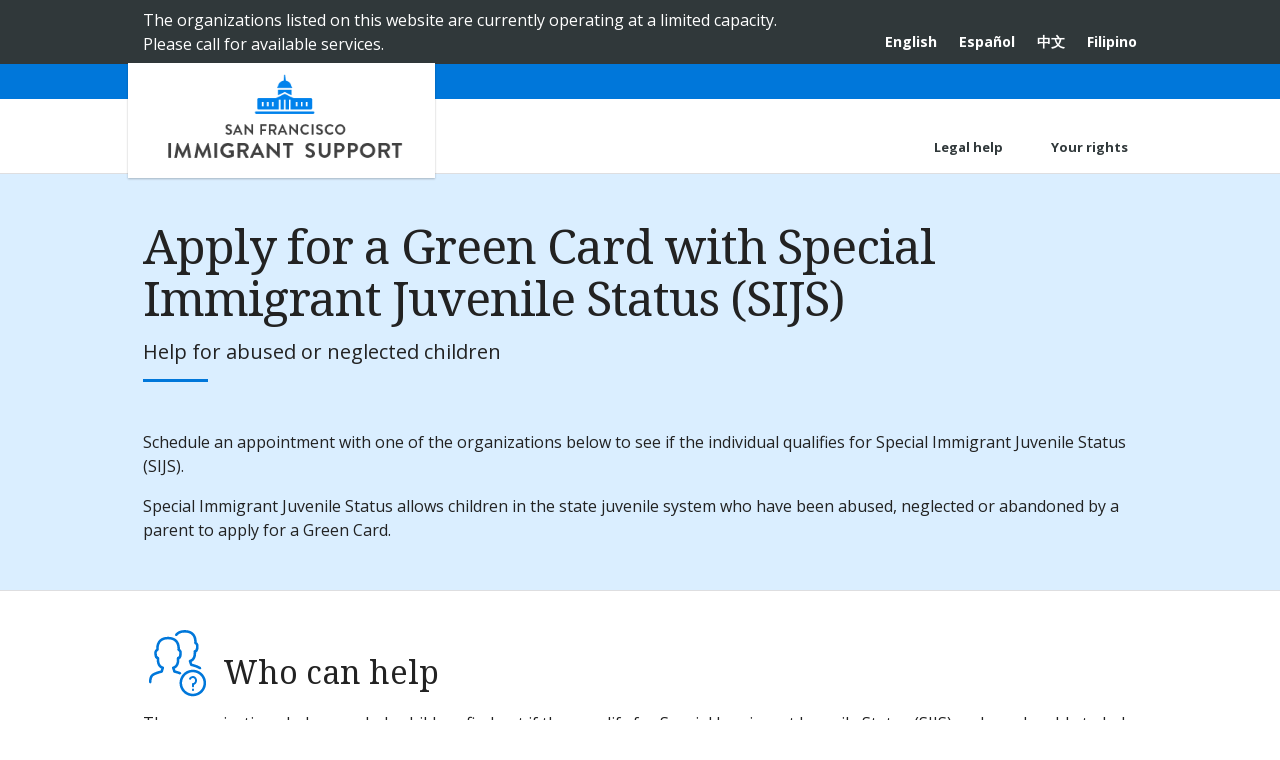

--- FILE ---
content_type: text/html; charset=UTF-8
request_url: https://immigrants.sf.gov/zh-hans/node/34
body_size: 128638
content:
<!DOCTYPE html>
<html lang="zh-hans" dir="ltr" prefix="content: http://purl.org/rss/1.0/modules/content/  dc: http://purl.org/dc/terms/  foaf: http://xmlns.com/foaf/0.1/  og: http://ogp.me/ns#  rdfs: http://www.w3.org/2000/01/rdf-schema#  schema: http://schema.org/  sioc: http://rdfs.org/sioc/ns#  sioct: http://rdfs.org/sioc/types#  skos: http://www.w3.org/2004/02/skos/core#  xsd: http://www.w3.org/2001/XMLSchema# ">
  <head>
    <meta charset="utf-8" />
<meta name="MobileOptimized" content="width" />
<meta name="HandheldFriendly" content="true" />
<meta name="viewport" content="width=device-width, initial-scale=1.0" />
<link rel="icon" href="/themes/custom/oceia/favicon.ico" type="image/vnd.microsoft.icon" />
<link rel="alternate" hreflang="en" href="http://immigrants.sf.gov/help/sijs" />
<link rel="alternate" hreflang="es" href="http://immigrants.sf.gov/es/node/34" />
<link rel="alternate" hreflang="zh-hant" href="http://immigrants.sf.gov/zh-hant/node/34" />
<link rel="alternate" hreflang="fil" href="http://immigrants.sf.gov/fil/node/34" />
<link rel="canonical" href="http://immigrants.sf.gov/help/sijs" />
<link rel="shortlink" href="http://immigrants.sf.gov/node/34" />
<script src="/sites/default/files/google_tag/primary/google_tag.script.js?t8uoau" defer></script>

    <title>Apply for a Green Card with Special Immigrant Juvenile Status (SIJS) | Get Immigration Help | City and County of San Francisco</title>
    <link rel="stylesheet" media="all" href="/sites/default/files/css/css_M5883w0WzhPQgBJqmEgmVJpGyjnRIIIDd_0eD2Q-Zbs.css" />
<link rel="stylesheet" media="all" href="/sites/default/files/css/css_Eaq0aMcydgeeZV_p8svyV1vAtfVMq67aZ0X9fBzD2VM.css" />
<link rel="stylesheet" media="print" href="/sites/default/files/css/css_WTIfxSXAmyUbh7-rDOt_pkCoh1tqODKev0ySumlHf7c.css" />

    
  </head>
  <body class="path-node page-node-type-result-page">
        <a href="#main-content" class="visually-hidden focusable skip-link">
      Skip to main content
    </a>
    <!-- app icons -->
  <svg style="display: none;">
    <symbol id="i-info" viewBox="0 0 20 20">
      <title>info</title>
      <path d="M10 0.4c-5.303 0-9.601 4.298-9.601 9.6 0 5.303 4.298 9.601 9.601 9.601 5.301 0 9.6-4.298 9.6-9.601s-4.299-9.6-9.6-9.6zM10.896 3.866c0.936 0 1.211 0.543 1.211 1.164 0 0.775-0.62 1.492-1.679 1.492-0.886 0-1.308-0.445-1.282-1.182 0-0.621 0.519-1.474 1.75-1.474zM8.498 15.75c-0.64 0-1.107-0.389-0.66-2.094l0.733-3.025c0.127-0.484 0.148-0.678 0-0.678-0.191 0-1.022 0.334-1.512 0.664l-0.319-0.523c1.555-1.299 3.343-2.061 4.108-2.061 0.64 0 0.746 0.756 0.427 1.92l-0.84 3.18c-0.149 0.562-0.085 0.756 0.064 0.756 0.192 0 0.82-0.232 1.438-0.719l0.362 0.486c-1.513 1.512-3.162 2.094-3.801 2.094z"></path>
    </symbol>
  
    <symbol id="i-like" viewBox="0 0 20 20">
      <title>like</title>
      <path d="M9.917 19.333c-0.167 0-0.167-0.083-0.333-0.083-0.083 0-0.083-0.083-0.167-0.083 0-0.083-0.25-0.25-0.583-0.667l-0.417-0.5c-2-2.333-6.083-7.25-7.5-9.5-0.417-0.833-0.667-1.667-0.667-2.5 0.083-2.833 2.417-5.167 5.167-5.167 1.833 0 3.417 0.917 4.333 2.5l0.25 0.333 0.25-0.333c1-1.583 2.583-2.5 4.333-2.5 2.75 0 5.083 2.333 5.083 5.083 0 0.833-0.25 1.75-0.667 2.583-1.75 2.833-8.167 10.333-8.5 10.667-0.25 0.167-0.333 0.167-0.583 0.167zM5.417 1.917c-2.25 0-4 1.75-4 4 0 0.75 0.167 1.417 0.583 2 0.833 1.417 3.083 4.25 6.75 8.667 0.417 0.5 0.75 0.917 1 1.25l0.167 0.25 0.167-0.25c4.417-5.167 6.917-8.333 7.75-9.833 0.333-0.583 0.5-1.333 0.5-2 0-2.167-1.833-4-4-4s-4 1.833-4 4c0 0.25-0.333 0.583-0.583 0.583s-0.583-0.333-0.583-0.583c0.083-1.083-0.333-2.167-1.083-2.917-0.667-0.75-1.583-1.167-2.667-1.167z"></path>
    </symbol>
  
    <symbol id="i-like-fill" viewBox="0 0 20 20">
      <title>like fill</title>
      <path d="M9.917 19.333c-0.167 0-0.167-0.083-0.333-0.083-0.083 0-0.083-0.083-0.167-0.083 0-0.083-0.25-0.25-0.583-0.667l-0.417-0.5c-2-2.333-6.083-7.25-7.5-9.5-0.417-0.833-0.667-1.667-0.667-2.5 0.083-2.833 2.417-5.167 5.167-5.167 1.833 0 3.417 0.917 4.333 2.5l0.25 0.333 0.25-0.333c1-1.583 2.583-2.5 4.333-2.5 2.75 0 5.083 2.333 5.083 5.083 0 0.833-0.25 1.75-0.667 2.583-1.75 2.833-8.167 10.333-8.5 10.667-0.25 0.167-0.333 0.167-0.583 0.167z"></path>
    </symbol>
  
    <symbol id="i-arrow-down" viewBox="0 0 20 20">
      <title>arrow down</title>
      <path d="M1.167 4.667c-0.25-0.25-0.75-0.25-1 0 0 0 0 0 0 0v0c-0.25 0.25-0.25 0.75 0 1 0 0 0 0 0 0l8.75 8.75 1-1-8.75-8.75z"></path>
      <path d="M18.833 4.667l-9.833 9.833 1 1 9.833-9.833c0.25-0.25 0.25-0.75 0-1-0.333-0.25-0.75-0.25-1 0z"></path>
      <path d="M10 15.5v0 0z"></path>
    </symbol>
  
    <symbol id="i-map" viewBox="0 0 16 16">
      <title>map</title>
      <path d="M10.6,5.5c0-0.7-0.3-1.3-0.8-1.8C9.4,3.1,8.8,2.9,8,2.9c-0.7,0-1.3,0.3-1.8,0.8S5.4,4.7,5.4,5.5
      s0.3,1.3,0.8,1.8C6.7,7.8,7.3,8.1,8,8.1c0.7,0,1.3-0.3,1.8-0.8C10.4,6.8,10.6,6.2,10.6,5.5z M13.2,5.5c0,0.7-0.1,1.3-0.3,1.8 l-3.7,7.9c-0.1,0.2-0.3,0.4-0.5,0.5c-0.2,0.1-0.4,0.2-0.7,0.2c-0.2,0-0.5-0.1-0.7-0.2S7,15.4,6.9,15.2L3.2,7.3 C2.9,6.8,2.8,6.2,2.8,5.5c0-1.4,0.5-2.7,1.5-3.7S6.6,0.3,8,0.2c1.4,0,2.7,0.5,3.7,1.5S13.2,4,13.2,5.5z"></path>
    </symbol>
  
    <symbol id="i-check" viewBox="0 0 20 20">
      <title>check</title>
      <path d="M19.833 3.583c-0.25-0.25-0.667-0.25-0.917 0l-12.083 12.083-5.75-5.75c-0.083-0.083-0.167-0.083-0.25-0.167 0 0-0.083 0-0.083 0-0.083 0-0.083 0-0.167 0 0 0 0 0 0 0-0.167 0-0.333 0.083-0.417 0.167 0 0 0 0 0 0-0.083 0.083-0.167 0.25-0.167 0.417s0.083 0.333 0.167 0.417c0 0 0 0 0 0v0c0 0 0 0 0 0l6.167 6.167c0 0 0 0 0 0s0 0 0 0c0.25 0.25 0.667 0.25 0.917 0l12.5-12.5c0.333-0.167 0.333-0.583 0.083-0.833z"></path>
    </symbol>
  
    <symbol id="i-close" viewBox="0 0 20 20">
      <title>close</title>
      <path d="M1.167 0.25c0-0.083 0-0.083 0 0-0.25-0.25-0.75-0.25-1 0 0 0 0 0 0 0-0.25 0.25-0.25 0.75 0 1l8.833 8.75 1-1-8.833-8.75z"></path>
      <path d="M19.833 1.167c0.25-0.25 0.25-0.75 0-1 0 0 0 0 0 0v0c-0.25-0.25-0.75-0.25-1 0 0 0 0 0 0 0l-8.833 8.833 1 1 8.833-8.833z"></path>
      <path d="M19.833 18.833l-9.833-9.833-9.833 9.833c-0.25 0.25-0.25 0.75 0 1s0.75 0.25 1 0l8.833-8.833 8.75 8.75c0.25 0.25 0.75 0.25 1 0 0.333-0.25 0.333-0.667 0.083-0.917z"></path>
    </symbol>
  
    <symbol id="i-download" viewBox="0 0 20 20">
      <title>download</title>
      <path d="M4.18 15h11.641v1.68h-11.641v-1.68zM15.82 7.5l-5.82 5.82-5.82-5.82h3.32v-5h5v5h3.32z"></path>
    </symbol>
  
    <symbol id="i-forward" viewBox="0 0 32 32">
      <title>forward</title>
      <path d="M25.467 17.867v0c0 0 0 0 0 0-2.267 0-4.133 1.333-5.067 3.2v0l-8.267-3.733c0.133-0.533 0.267-1.067 0.133-1.733 0-0.267-0.133-0.533-0.133-0.8l8.267-3.867c1.067 1.733 3.067 2.933 5.333 2.933 3.333-0.133 6-2.933 5.867-6.267s-2.933-6-6.267-5.867c-3.333 0-5.867 2.8-5.867 6 0 0.133 0 0.133 0 0.267 0 0.4 0.133 0.667 0.133 1.067l-8 3.867c-1.2-2-3.2-3.2-5.467-3.067v0c0 0 0 0 0 0-3.333 0-5.867 2.8-5.867 6 0 0.133 0 0.133 0 0.267 0.133 3.333 2.933 6 6.267 5.867 2-0.133 3.733-1.2 4.8-2.667v0l8.4 3.867c0 0.267-0.133 0.533-0.133 0.8 0 0.133 0 0.133 0 0.267 0.133 3.333 2.933 6 6.267 5.867s6-2.933 5.867-6.267-2.933-6.133-6.267-6zM25.467 3.733c0 0 0 0 0 0v0c2.267-0.133 4.133 1.6 4.133 3.867 0.133 2.267-1.6 4.133-3.867 4.133-2.267 0.133-4.133-1.6-4.133-3.867 0 0 0-0.133 0-0.133-0.133-2.133 1.6-3.867 3.867-4zM6.4 19.867c-2.267 0.133-4.133-1.6-4.133-3.867 0 0 0-0.133 0-0.133 0-2.133 1.733-4 3.867-4v0c2.267-0.133 4.133 1.6 4.133 3.867 0.133 2.133-1.6 4-3.867 4.133zM25.733 27.867c-2.267 0.133-4.133-1.6-4.133-3.867 0 0 0-0.133 0-0.133 0-2.133 1.733-4 3.867-4 0 0 0 0 0 0v0c2.267-0.133 4.133 1.6 4.133 3.867 0.133 2.267-1.6 4.133-3.867 4.133z"></path>
    </symbol>
  
    <symbol id="i-globe" viewBox="0 0 20 20">
      <title>globe</title>
      <path d="M10 0.4c-5.295 0-9.601 4.307-9.601 9.6s4.306 9.6 9.601 9.6c5.293 0 9.6-4.307 9.6-9.6s-4.307-9.6-9.6-9.6zM18.188 10c0 1.873-0.636 3.6-1.696 4.98-0.3-0.234-0.619-0.867-0.319-1.523 0.303-0.66 0.382-2.188 0.312-2.783-0.066-0.594-0.375-2.025-1.214-2.039-0.838-0.012-1.413-0.289-1.911-1.283-1.033-2.068 1.939-2.465 0.906-3.609-0.289-0.322-1.783 1.322-2.002-0.869-0.014-0.157 0.135-0.392 0.336-0.636 3.244 1.090 5.588 4.157 5.588 7.762zM8.875 1.893c-0.196 0.382-0.713 0.537-1.027 0.824-0.684 0.619-0.978 0.533-1.346 1.127-0.371 0.594-1.567 1.449-1.567 1.879s0.604 0.936 0.906 0.838c0.302-0.1 1.099-0.094 1.567 0.070 0.469 0.166 3.914 0.332 2.816 3.244-0.348 0.926-1.873 0.77-2.279 2.303-0.061 0.225-0.272 1.186-0.285 1.5-0.025 0.486 0.344 2.318-0.125 2.318-0.471 0-1.738-1.639-1.738-1.936s-0.328-1.338-0.328-2.23c0-0.891-1.518-0.877-1.518-2.062 0-1.068 0.823-1.6 0.638-2.113-0.181-0.51-1.627-0.527-2.23-0.59 1.053-2.731 3.53-4.758 6.516-5.172zM7.424 17.77c0.492-0.26 0.542-0.596 0.988-0.613 0.51-0.023 0.925-0.199 1.5-0.326 0.51-0.111 1.423-0.629 2.226-0.695 0.678-0.055 2.015 0.035 2.375 0.689-1.295 0.861-2.848 1.363-4.514 1.363-0.899 0-1.765-0.149-2.575-0.418z"></path>
    </symbol>
  
    <symbol id="i-question" viewBox="0 0 20 20">
      <title>question</title>
      <path d="M10 0.4c-5.302 0-9.6 4.298-9.6 9.6s4.298 9.6 9.6 9.6c5.301 0 9.6-4.298 9.6-9.601 0-5.301-4.299-9.599-9.6-9.599zM9.849 15.599h-0.051c-0.782-0.023-1.334-0.6-1.311-1.371 0.022-0.758 0.587-1.309 1.343-1.309l0.046 0.002c0.804 0.023 1.35 0.594 1.327 1.387-0.023 0.76-0.578 1.291-1.354 1.291zM13.14 9.068c-0.184 0.26-0.588 0.586-1.098 0.983l-0.562 0.387c-0.308 0.24-0.494 0.467-0.563 0.688-0.056 0.174-0.082 0.221-0.087 0.576v0.090h-2.145l0.006-0.182c0.027-0.744 0.045-1.184 0.354-1.547 0.485-0.568 1.555-1.258 1.6-1.287 0.154-0.115 0.283-0.246 0.379-0.387 0.225-0.311 0.324-0.555 0.324-0.793 0-0.334-0.098-0.643-0.293-0.916-0.188-0.266-0.545-0.398-1.061-0.398-0.512 0-0.863 0.162-1.072 0.496-0.216 0.341-0.325 0.7-0.325 1.067v0.092h-2.211l0.004-0.096c0.057-1.353 0.541-2.328 1.435-2.897 0.563-0.361 1.264-0.544 2.081-0.544 1.068 0 1.972 0.26 2.682 0.772 0.721 0.519 1.086 1.297 1.086 2.311-0.001 0.567-0.18 1.1-0.534 1.585z"></path>
    </symbol>
  
    <symbol id="i-link" viewBox="0 0 20 20">
      <title>link</title>
      <path d="M7.859 14.691l-0.81 0.805c-0.701 0.695-1.843 0.695-2.545 0-0.336-0.334-0.521-0.779-0.521-1.252s0.186-0.916 0.521-1.252l2.98-2.955c0.617-0.613 1.779-1.515 2.626-0.675 0.389 0.386 1.016 0.384 1.403-0.005 0.385-0.389 0.383-1.017-0.006-1.402-1.438-1.428-3.566-1.164-5.419 0.675l-2.98 2.956c-0.715 0.709-1.108 1.654-1.108 2.658 0 1.006 0.394 1.949 1.108 2.658 0.736 0.73 1.702 1.096 2.669 1.096s1.934-0.365 2.669-1.096l0.811-0.805c0.389-0.385 0.391-1.012 0.005-1.4s-1.014-0.39-1.403-0.006zM16.891 3.207c-1.547-1.534-3.709-1.617-5.139-0.197l-1.009 1.002c-0.389 0.386-0.392 1.013-0.006 1.401 0.386 0.389 1.013 0.391 1.402 0.005l1.010-1.001c0.74-0.736 1.711-0.431 2.346 0.197 0.336 0.335 0.522 0.779 0.522 1.252s-0.186 0.917-0.522 1.251l-3.18 3.154c-1.454 1.441-2.136 0.766-2.427 0.477-0.389-0.386-1.016-0.383-1.401 0.005s-0.384 1.017 0.005 1.401c0.668 0.662 1.43 0.99 2.228 0.99 0.977 0 2.010-0.492 2.993-1.467l3.18-3.153c0.712-0.71 1.107-1.654 1.107-2.658s-0.395-1.949-1.109-2.659z"></path>
    </symbol>
  
    <symbol id="i-mail" viewBox="0 0 22 22">
      <title>mail</title>
      <path d="M20 19h-18c-1.104 0-2-0.896-2-2v-12c0-1.104 0.896-2 2-2h18c1.104 0 2 0.896 2 2v12c0 1.104-0.896 2-2 2zM19 17l-5.732-5.016-2.268 2.016-2.268-2.016-5.732 5.016h16zM2 16l5.625-5-5.625-5v10zM3 5l8 7 8-7h-16zM20 6l-5.625 5 5.625 5v-10z"></path>
    </symbol>
  
    <symbol id="i-menu" viewBox="0 0 20 20">
      <title>menu</title>
      <path d="M16.4 9h-12.8c-0.552 0-0.6 0.447-0.6 1s0.048 1 0.6 1h12.8c0.552 0 0.6-0.447 0.6-1s-0.048-1-0.6-1zM16.4 13h-12.8c-0.552 0-0.6 0.447-0.6 1s0.048 1 0.6 1h12.8c0.552 0 0.6-0.447 0.6-1s-0.048-1-0.6-1zM3.6 7h12.8c0.552 0 0.6-0.447 0.6-1s-0.048-1-0.6-1h-12.8c-0.552 0-0.6 0.447-0.6 1s0.048 1 0.6 1z"></path>
    </symbol>
  
    <symbol id="i-phone" viewBox="0 0 16 16">
      <title>phone</title>
      <path d="M11 10c-1 1-1 2-2 2s-2-1-3-2-2-2-2-3 1-1 2-2-2-4-3-4-3 3-3 3c0 2 2.055 6.055 4 8s6 4 8 4c0 0 3-2 3-3s-3-4-4-3z"></path>
    ></symbol>
  
    <symbol id="i-warning" viewBox="0 0 20 20">
      <title>warning</title>
      <path d="M19.511 17.98l-8.907-16.632c-0.124-0.215-0.354-0.348-0.604-0.348s-0.481 0.133-0.604 0.348l-8.906 16.632c-0.121 0.211-0.119 0.471 0.005 0.68 0.125 0.211 0.352 0.34 0.598 0.34h17.814c0.245 0 0.474-0.129 0.598-0.34 0.124-0.209 0.126-0.469 0.006-0.68zM11 17h-2v-2h2v2zM11 13.5h-2v-6.5h2v6.5z"></path>
    </symbol>
  
    <symbol id="i-search" viewBox="0 0 20 20">
      <title>search</title>
      <path d="M17.545 15.467l-3.779-3.779c0.57-0.935 0.898-2.035 0.898-3.21 0-3.417-2.961-6.377-6.378-6.377s-6.186 2.769-6.186 6.186c0 3.416 2.961 6.377 6.377 6.377 1.137 0 2.2-0.309 3.115-0.844l3.799 3.801c0.372 0.371 0.975 0.371 1.346 0l0.943-0.943c0.371-0.371 0.236-0.84-0.135-1.211zM4.004 8.287c0-2.366 1.917-4.283 4.282-4.283s4.474 2.107 4.474 4.474c0 2.365-1.918 4.283-4.283 4.283s-4.473-2.109-4.473-4.474z"></path>
    </symbol>
  
    <symbol id="i-plus" viewBox="0 0 20 20">
      <title>plus</title>
      <path d="M16 10c0 0.553-0.048 1-0.601 1h-4.399v4.399c0 0.552-0.447 0.601-1 0.601s-1-0.049-1-0.601v-4.399h-4.399c-0.552 0-0.601-0.447-0.601-1s0.049-1 0.601-1h4.399v-4.399c0-0.553 0.447-0.601 1-0.601s1 0.048 1 0.601v4.399h4.399c0.553 0 0.601 0.447 0.601 1z"></path>
    </symbol>
  
    <symbol id="i-right" viewBox="0 0 20 20">
      <title>right</title>
      <path d="M13.25 10l-7.141-7.42c-0.268-0.27-0.268-0.707 0-0.979 0.268-0.27 0.701-0.27 0.969 0l7.83 7.908c0.268 0.271 0.268 0.709 0 0.979l-7.83 7.908c-0.268 0.271-0.701 0.27-0.969 0s-0.268-0.707 0-0.979l7.141-7.417z"></path>
    </symbol>
  
    <symbol id="i-left" viewBox="0 0 20 20">
      <title>left</title>
      <path d="M13.891 17.418c0.268 0.272 0.268 0.709 0 0.979s-0.701 0.271-0.969 0l-7.83-7.908c-0.268-0.27-0.268-0.707 0-0.979l7.83-7.908c0.268-0.27 0.701-0.27 0.969 0s0.268 0.709 0 0.979l-7.141 7.419 7.141 7.418z"></path>
    </symbol>
  
    <symbol id="i-asterisk" viewBox="0 0 20 20">
      <title>asterisk</title>
     <path d="M17.1,11.7c0.3,0.2,0.6,0.5,0.7,0.9s0.1,0.7-0.1,1.1L17,14.9c-0.2,0.3-0.5,0.6-0.9,0.7
    c-0.4,0.1-0.7,0.1-1.1-0.1l-3-1.7v3.4c0,0.4-0.1,0.7-0.4,1c-0.3,0.3-0.6,0.4-1,0.4H9.2c-0.4,0-0.7-0.1-1-0.4c-0.3-0.3-0.4-0.6-0.4-1
    v-3.4l-3,1.7c-0.3,0.2-0.7,0.2-1.1,0.1c-0.4-0.1-0.7-0.3-0.9-0.7l-0.7-1.2C1.9,13.3,1.9,13,2,12.6c0.1-0.4,0.3-0.7,0.7-0.9l3-1.7
    l-3-1.7C2.3,8.1,2.1,7.8,2,7.4C1.9,7,1.9,6.7,2.1,6.3l0.7-1.2C3,4.8,3.3,4.5,3.7,4.4s0.7-0.1,1.1,0.1l3,1.7V2.9c0-0.4,0.1-0.7,0.4-1
    c0.3-0.3,0.6-0.4,1-0.4h1.4c0.4,0,0.7,0.1,1,0.4c0.3,0.3,0.4,0.6,0.4,1v3.4l3-1.7c0.3-0.2,0.7-0.2,1.1-0.1c0.4,0.1,0.7,0.3,0.9,0.7
    l0.7,1.2c0.2,0.3,0.2,0.7,0.1,1.1c-0.1,0.4-0.3,0.7-0.7,0.9l-3,1.7L17.1,11.7z"></path>
    </symbol>
  
    <symbol id="i-edit" viewBox="0 0 20 20">
      <title>edit</title>
      <path class="st0" d="M10.7,14.4l1.1-1.1l-1.5-1.5l-1.1,1.1v0.6h0.9v0.9H10.7z M15,7.3c-0.1-0.1-0.2-0.1-0.3,0l-3.5,3.5
    c-0.1,0.1-0.1,0.2,0,0.3s0.2,0.1,0.3,0L15,7.6C15.1,7.6,15.1,7.4,15,7.3z M15.7,13.2v1.9c0,0.8-0.3,1.5-0.8,2
    c-0.6,0.6-1.2,0.8-2,0.8H4.6c-0.8,0-1.5-0.3-2-0.8c-0.6-0.6-0.8-1.2-0.8-2V6.8c0-0.8,0.3-1.5,0.8-2S3.9,4,4.6,4h8.3
    c0.4,0,0.8,0.1,1.1,0.3c0.1,0,0.2,0.1,0.2,0.2s0,0.2-0.1,0.3l-0.5,0.5c-0.1,0.1-0.2,0.1-0.3,0.1c-0.2,0-0.3-0.1-0.5-0.1H4.6
    c-0.5,0-0.8,0.2-1.1,0.5C3.2,6,3.1,6.5,3.1,6.8v8.3c0,0.5,0.2,0.8,0.5,1.1c0.3,0.3,0.7,0.5,1.1,0.5H13c0.5,0,0.8-0.2,1.1-0.5
    c0.3-0.3,0.5-0.7,0.5-1.1v-1.2c0-0.1,0-0.2,0.1-0.2l0.7-0.7c0.1-0.1,0.2-0.1,0.4-0.1S15.7,13.1,15.7,13.2L15.7,13.2z M14.8,5.9
    l2.8,2.8l-6.7,6.7H8.1v-2.8L14.8,5.9z M19.2,7.2l-0.9,0.9l-2.8-2.8l0.9-0.9c0.2-0.2,0.4-0.3,0.7-0.3s0.5,0.1,0.7,0.3l1.5,1.5
    c0.2,0.2,0.3,0.4,0.3,0.7C19.5,6.8,19.4,7,19.2,7.2z"></path>
    </symbol>
  
    <symbol id="i-lock" viewBox="0 0 20 20">
      <title>lock</title>
      <path d="M7.1,8.6h5.7V6.4c0-0.8-0.3-1.5-0.8-2c-0.6-0.6-1.2-0.8-2-0.8c-0.8,0-1.5,0.3-2,0.8s-0.8,1.2-0.8,2V8.6z
     M16.4,9.6v6.4c0,0.3-0.1,0.6-0.3,0.8s-0.5,0.3-0.8,0.3H4.6c-0.3,0-0.6-0.1-0.8-0.3c-0.2-0.2-0.3-0.5-0.3-0.8V9.6
    c0-0.3,0.1-0.6,0.3-0.8s0.5-0.3,0.8-0.3h0.4V6.4c0-1.4,0.5-2.5,1.5-3.5s2.2-1.5,3.5-1.5s2.5,0.5,3.5,1.5s1.5,2.2,1.5,3.5v2.1h0.4
    c0.3,0,0.6,0.1,0.8,0.3C16.3,9.1,16.4,9.3,16.4,9.6z"/>
    </symbol>
  
    <symbol id="i-ticket" viewBox="0 0 20 20">
    <title>ticket</title>
    <path d="M11.429 5.045l3.527 3.527-6.384 6.384-3.527-3.527zM9.074 15.971l6.897-6.897q0.212-0.212 0.212-0.502t-0.212-0.502l-4.040-4.040q-0.201-0.201-0.502-0.201t-0.502 0.201l-6.897 6.897q-0.212 0.212-0.212 0.502t0.212 0.502l4.040 4.040q0.201 0.201 0.502 0.201t0.502-0.201zM18.996 8.862l-10.123 10.134q-0.413 0.413-1.010 0.413t-1.010-0.413l-1.406-1.406q0.625-0.625 0.625-1.518t-0.625-1.518-1.518-0.625-1.518 0.625l-1.395-1.406q-0.413-0.413-0.413-1.010t0.413-1.010l10.123-10.112q0.413-0.413 1.010-0.413t1.010 0.413l1.395 1.395q-0.625 0.625-0.625 1.518t0.625 1.518 1.518 0.625 1.518-0.625l1.406 1.395q0.413 0.413 0.413 1.010t-0.413 1.010z"></path>
    </symbol>
  
    <symbol id="i-list" viewBox="0 0 20 20">
    <title>list</title>
    <path fill="#444" d="M4.252 18.080q0 0.893-0.608 1.406t-1.512 0.513q-1.183 0-1.92-0.737l0.636-0.982q0.547 0.502 1.183 0.502 0.324 0 0.564-0.162t0.24-0.474q0-0.714-1.172-0.625l-0.29-0.625q0.089-0.112 0.363-0.485t0.474-0.603 0.413-0.43v-0.011q-0.179 0-0.541 0.011t-0.541 0.011v0.592h-1.183v-1.696h3.717v0.982l-1.060 1.283q0.569 0.134 0.904 0.547t0.335 0.982zM4.275 11.083v1.775h-4.040q-0.067-0.402-0.067-0.603 0-0.569 0.262-1.038t0.631-0.759 0.737-0.53 0.631-0.485 0.262-0.502q0-0.279-0.162-0.43t-0.441-0.151q-0.513 0-0.904 0.647l-0.949-0.658q0.268-0.569 0.798-0.887t1.177-0.318q0.815 0 1.373 0.463t0.558 1.256q0 0.558-0.379 1.021t-0.837 0.72-0.843 0.564-0.396 0.586h1.417v-0.67h1.172zM20 14.643v2.143q0 0.145-0.106 0.251t-0.251 0.106h-13.571q-0.145 0-0.251-0.106t-0.106-0.251v-2.143q0-0.156 0.1-0.257t0.257-0.1h13.571q0.145 0 0.251 0.106t0.106 0.251zM4.286 4.609v1.105h-3.739v-1.105h1.194q0-0.458 0.006-1.362t0.006-1.35v-0.134h-0.022q-0.089 0.19-0.558 0.603l-0.792-0.848 1.518-1.417h1.183v4.509h1.205zM20 8.929v2.143q0 0.145-0.106 0.251t-0.251 0.106h-13.571q-0.145 0-0.251-0.106t-0.106-0.251v-2.143q0-0.156 0.1-0.257t0.257-0.1h13.571q0.145 0 0.251 0.106t0.106 0.251zM20 3.214v2.143q0 0.145-0.106 0.251t-0.251 0.106h-13.571q-0.145 0-0.251-0.106t-0.106-0.251v-2.143q0-0.145 0.106-0.251t0.251-0.106h13.571q0.145 0 0.251 0.106t0.106 0.251z"></path>
    </symbol>
  
    <symbol id="i-close-round" viewBox="0 0 20 20">
    <title>close</title>
    <path fill="#444" d="M10 0c-5.522 0-10 4.478-10 10s4.478 10 10 10 10-4.478 10-10-4.478-10-10-10zM14.946 13.179l-1.768 1.768-3.179-3.179-3.179 3.179-1.768-1.767 3.179-3.179-3.179-3.179 1.768-1.767 3.179 3.179 3.179-3.179 1.768 1.767-3.179 3.179 3.179 3.179z"></path>
    </symbol>
  
    <symbol id="i-light-bulb" viewBox="0 0 20 20">
    <title>light buld</title>
    <path d="M7.186 19.172c0.789 0.51 1.701 0.855 2.814 0.828 1.111 0.027 2.025-0.318 2.814-0.828l-0.017-2.172h-5.594l-0.017 2.172zM12.697 16c0-4.357 4.63-5.848 4.283-10.188-0.218-2.738-2.073-5.81-6.98-5.81s-6.762 3.072-6.981 5.811c-0.347 4.339 4.284 5.83 4.284 10.187h5.394zM5 6c0.207-2.598 2.113-4 5-4s4.654 1.371 4.861 3.969c0.113 1.424-0.705 2.373-1.809 3.926-0.814 1.146-1.603 2.343-2.052 4.105h-2c-0.449-1.762-1.238-2.959-2.053-4.106-1.103-1.552-2.061-2.47-1.947-3.894z"></path>
    </symbol>
  
    <symbol id="i-clock" viewBox="0 0 20 20">
    <title>clock</title>
    <path d="M14.536 9.996h-4.532v-7.041c0-0.23-0.187-0.417-0.417-0.417s-0.417 0.187-0.417 0.417v7.457c0 0.23 0.187 0.417 0.417 0.417h4.948c0.23 0 0.417-0.187 0.417-0.417s-0.186-0.417-0.417-0.417z"></path>
    <path d="M10 0.208c-5.4 0-9.793 4.393-9.793 9.793s4.393 9.793 9.793 9.793c5.4 0 9.793-4.392 9.793-9.792s-4.393-9.794-9.793-9.794zM10 18.961c-4.941 0-8.96-4.019-8.96-8.959s4.019-8.961 8.96-8.961 8.96 4.019 8.96 8.96c0 4.94-4.019 8.96-8.96 8.96z"></path>
    </symbol>
  
    <symbol id="i-eye" viewBox="0 0 20 20">
    <title>eye</title>
    <path d="M18.571 10.714q-1.696-2.634-4.252-3.94 0.681 1.161 0.681 2.511 0 2.065-1.468 3.532t-3.532 1.468-3.532-1.468-1.468-3.532q0-1.35 0.681-2.511-2.556 1.306-4.252 3.94 1.484 2.288 3.722 3.644t4.849 1.356 4.849-1.356 3.722-3.644zM10.536 6.429q0-0.223-0.156-0.379t-0.379-0.156q-1.395 0-2.394 0.999t-0.999 2.394q0 0.223 0.156 0.379t0.379 0.156 0.379-0.156 0.156-0.379q0-0.96 0.681-1.641t1.641-0.681q0.223 0 0.379-0.156t0.156-0.379zM20 10.714q0 0.379-0.223 0.77-1.563 2.567-4.202 4.113t-5.575 1.546-5.575-1.551-4.202-4.107q-0.223-0.391-0.223-0.77t0.223-0.77q1.563-2.556 4.202-4.107t5.575-1.551 5.575 1.551 4.202 4.107q0.223 0.391 0.223 0.77z"></path>
    </symbol>
  
    <symbol id="i-file" viewBox="0 0 20 20">
    <title>file</title>
    <path d="M17.4,5.7c0.1,0.1,0.2,0.2,0.3,0.4h-4.8V1.3c0.2,0.1,0.3,0.2,0.4,0.3L17.4,5.7z M12.5,7.4h5.6v10.8
    c0,0.3-0.1,0.5-0.3,0.7c-0.2,0.2-0.4,0.3-0.7,0.3H3.3c-0.3,0-0.5-0.1-0.7-0.3c-0.2-0.2-0.3-0.4-0.3-0.7V1.8c0-0.3,0.1-0.5,0.3-0.7
    s0.4-0.3,0.7-0.3h8.2v5.6c0,0.3,0.1,0.5,0.3,0.7C12,7.3,12.2,7.4,12.5,7.4z M14.1,14.9v-0.7c0-0.1,0-0.2-0.1-0.2s-0.1-0.1-0.2-0.1
    H6.6c-0.1,0-0.2,0-0.2,0.1c-0.1,0.1-0.1,0.1-0.1,0.2v0.7c0,0.1,0,0.2,0.1,0.2c0.1,0.1,0.1,0.1,0.2,0.1h7.2c0.1,0,0.2,0,0.2-0.1
    S14.1,15,14.1,14.9z M14.1,12.3v-0.7c0-0.1,0-0.2-0.1-0.2s-0.1-0.1-0.2-0.1H6.6c-0.1,0-0.2,0-0.2,0.1c-0.1,0.1-0.1,0.1-0.1,0.2v0.7
    c0,0.1,0,0.2,0.1,0.2c0.1,0.1,0.1,0.1,0.2,0.1h7.2c0.1,0,0.2,0,0.2-0.1S14.1,12.4,14.1,12.3z M14.1,9.7V9c0-0.1,0-0.2-0.1-0.2
    s-0.1-0.1-0.2-0.1H6.6c-0.1,0-0.2,0-0.2,0.1C6.3,8.8,6.3,8.9,6.3,9v0.7c0,0.1,0,0.2,0.1,0.2C6.4,10,6.5,10,6.6,10h7.2
    c0.1,0,0.2,0,0.2-0.1C14.1,9.8,14.1,9.8,14.1,9.7z"/>
    </symbol>
  
    <symbol id="i-bed" viewBox="0 0 20 20">
    <title>bed</title>
    <path d="M2.857 11.429h19.286q0.29 0 0.502 0.212t0.212 0.502v5h-2.857v-2.857h-17.143v2.857h-2.857v-13.571q0-0.29 0.212-0.502t0.502-0.212h1.429q0.29 0 0.502 0.212t0.212 0.502v7.857zM9.286 7.857q0-1.183-0.837-2.020t-2.020-0.837-2.020 0.837-0.837 2.020 0.837 2.020 2.020 0.837 2.020-0.837 0.837-2.020zM22.857 10.714v-0.714q0-1.775-1.256-3.030t-3.030-1.256h-7.857q-0.29 0-0.502 0.212t-0.212 0.502v4.286h12.857z"></path>
    </symbol>
  
    <symbol id="i-calendar" viewBox="0 0 20 20">
    <title>calendar</title>
    <path d="M1.429 18.571h3.214v-3.214h-3.214v3.214zM5.357 18.571h3.571v-3.214h-3.571v3.214zM1.429 14.643h3.214v-3.571h-3.214v3.571zM5.357 14.643h3.571v-3.571h-3.571v3.571zM1.429 10.357h3.214v-3.214h-3.214v3.214zM9.643 18.571h3.571v-3.214h-3.571v3.214zM5.357 10.357h3.571v-3.214h-3.571v3.214zM13.929 18.571h3.214v-3.214h-3.214v3.214zM9.643 14.643h3.571v-3.571h-3.571v3.571zM5.714 5v-3.214q0-0.145-0.106-0.251t-0.251-0.106h-0.714q-0.145 0-0.251 0.106t-0.106 0.251v3.214q0 0.145 0.106 0.251t0.251 0.106h0.714q0.145 0 0.251-0.106t0.106-0.251zM13.929 14.643h3.214v-3.571h-3.214v3.571zM9.643 10.357h3.571v-3.214h-3.571v3.214zM13.929 10.357h3.214v-3.214h-3.214v3.214zM14.286 5v-3.214q0-0.145-0.106-0.251t-0.251-0.106h-0.714q-0.145 0-0.251 0.106t-0.106 0.251v3.214q0 0.145 0.106 0.251t0.251 0.106h0.714q0.145 0 0.251-0.106t0.106-0.251zM18.571 4.286v14.286q0 0.58-0.424 1.004t-1.004 0.424h-15.714q-0.58 0-1.004-0.424t-0.424-1.004v-14.286q0-0.58 0.424-1.004t1.004-0.424h1.429v-1.071q0-0.737 0.525-1.261t1.261-0.525h0.714q0.737 0 1.261 0.525t0.525 1.261v1.071h4.286v-1.071q0-0.737 0.525-1.261t1.261-0.525h0.714q0.737 0 1.261 0.525t0.525 1.261v1.071h1.429q0.58 0 1.004 0.424t0.424 1.004z"></path>
    </symbol>
  
    <symbol id="i-building" viewBox="0 0 20 20">
    <title>building</title>
    <path d="M5.425 15.033c0.108 0 0.217-0.050 0.3-0.133 0.075-0.075 0.117-0.175 0.117-0.292 0-0.1-0.042-0.208-0.117-0.293-0.158-0.157-0.442-0.15-0.592 0-0.075 0.076-0.125 0.184-0.125 0.293 0 0.117 0.050 0.217 0.125 0.299 0.075 0.076 0.183 0.126 0.292 0.126z"></path>
    <path d="M11.262 14.196h0.865c0.23 0 0.417-0.187 0.417-0.417s-0.187-0.417-0.417-0.417h-0.865c-0.23 0-0.417 0.187-0.417 0.417s0.186 0.417 0.417 0.417z"></path>
    <path d="M11.262 11.696h0.865c0.23 0 0.417-0.187 0.417-0.417s-0.187-0.417-0.417-0.417h-0.865c-0.23 0-0.417 0.187-0.417 0.417s0.186 0.417 0.417 0.417z"></path>
    <path d="M14.596 14.196h0.833c0.23 0 0.417-0.187 0.417-0.417s-0.187-0.417-0.417-0.417h-0.833c-0.23 0-0.417 0.187-0.417 0.417s0.186 0.417 0.417 0.417z"></path>
    <path d="M14.596 16.697h0.833c0.23 0 0.417-0.187 0.417-0.417s-0.187-0.417-0.417-0.417h-0.833c-0.23 0-0.417 0.187-0.417 0.417s0.186 0.417 0.417 0.417z"></path>
    <path d="M14.596 11.696h0.833c0.23 0 0.417-0.187 0.417-0.417s-0.187-0.417-0.417-0.417h-0.833c-0.23 0-0.417 0.187-0.417 0.417s0.186 0.417 0.417 0.417z"></path>
    <path d="M19.694 9.629l-12.187-4.533c-0.214-0.080-0.455 0.029-0.536 0.245s0.030 0.456 0.246 0.536l1.128 0.42v4.24l-6.354 1.643c0 0 0 0-0.001 0l-1.636 0.422c-0.223 0.057-0.357 0.285-0.299 0.508 0.048 0.188 0.217 0.313 0.402 0.313 0.035 0 0.069-0.004 0.104-0.013l1.115-0.288v6.492c0 0.23 0.187 0.417 0.417 0.417h15.833c0.23 0 0.417-0.187 0.417-0.417v-9.596l1.058 0.393c0.048 0.017 0.098 0.026 0.146 0.026 0.169 0 0.328-0.104 0.391-0.272 0.080-0.215-0.028-0.455-0.244-0.535zM2.512 12.906l5.833-1.509v7.799h-0.833v-2.917c0-0.23-0.187-0.417-0.417-0.417h-3.333c-0.23 0-0.417 0.187-0.417 0.417v2.917h-0.833v-6.29zM4.178 19.197v-2.5h2.5v2.5h-2.5zM11.679 19.197v-2.5h0.833v2.5h-0.833zM17.512 19.197h-4.167v-2.917c0-0.23-0.187-0.417-0.417-0.417h-1.667c-0.23 0-0.417 0.187-0.417 0.417v2.917h-1.667v-12.59l8.333 3.101v9.489z"></path>
  </symbol>
    
    <symbol id="i-result" viewBox="0 0 20 20">
    <title>result</title>
    <path d="M14.221 14.175h-8.367c-0.23 0-0.417 0.187-0.417 0.417s0.187 0.417 0.417 0.417h8.368c0.23 0 0.417-0.187 0.417-0.417s-0.187-0.417-0.417-0.417z"></path>
    <path d="M14.221 11.675h-8.367c-0.23 0-0.417 0.187-0.417 0.417s0.187 0.417 0.417 0.417h8.368c0.23 0 0.417-0.187 0.417-0.417s-0.187-0.417-0.417-0.417z"></path>
    <path d="M14.221 9.175h-8.367c-0.23 0-0.417 0.187-0.417 0.417s0.187 0.417 0.417 0.417h8.368c0.23 0 0.417-0.187 0.417-0.417s-0.187-0.417-0.417-0.417z"></path>
    <path d="M5.853 7.508h4.649c0.23 0 0.417-0.187 0.417-0.417s-0.187-0.417-0.417-0.417h-4.649c-0.23 0-0.417 0.187-0.417 0.417s0.187 0.417 0.417 0.417z"></path>
    <path d="M17.204 3.048l-2.76-2.724c-0.135-0.133-0.321-0.316-0.67-0.316h-10.178c-0.592 0-1.073 0.488-1.073 1.088v16.259c0 0.128 0.061 0.242 0.154 0.319l1.964 2.1c0.079 0.084 0.189 0.132 0.304 0.132s0.226-0.048 0.304-0.132l2.191-2.342 2.268 2.422c0.157 0.168 0.451 0.168 0.608 0l2.268-2.422 2.268 2.422c0.079 0.084 0.188 0.131 0.302 0.132 0.001 0 0.001 0 0.002 0 0.114 0 0.223-0.047 0.302-0.129l1.948-2.044c0.073-0.077 0.115-0.181 0.115-0.287v-13.768c0.001-0.351-0.171-0.564-0.318-0.711zM16.314 3.342h-2.124v-2.097l2.124 2.097zM15.162 18.963l-2.271-2.425c-0.079-0.084-0.189-0.132-0.304-0.132s-0.226 0.048-0.304 0.132l-2.268 2.422-2.268-2.422c-0.157-0.168-0.451-0.168-0.608 0l-2.191 2.342-1.59-1.699v-16.085c0-0.138 0.109-0.255 0.239-0.255l9.76-0.006v2.923c0 0.23 0.187 0.417 0.417 0.417h2.917v13.184l-1.528 1.604z"></path>
    </symbol>
  
    <symbol id="i-settings" viewBox="0 0 20 20">
      <title>settings</title>
      <path fill="#c7cbc7" d="M18.797 8.807c-1.786-0.343-2.605-2.43-1.529-3.896l0.755-1.030-1.632-1.632-1.015 0.687c-1.505 1.020-3.56 0.123-3.836-1.673l-0.194-1.263h-2.308l-0.299 1.554c-0.336 1.746-2.348 2.58-3.821 1.582l-1.31-0.887-1.632 1.632 0.755 1.030c1.075 1.466 0.257 3.553-1.529 3.896l-1.203 0.231v2.308l1.263 0.194c1.797 0.277 2.693 2.331 1.673 3.837l-0.687 1.014 1.632 1.632 1.030-0.755c1.467-1.075 3.553-0.257 3.896 1.529l0.232 1.203h2.308l0.137-0.888c0.283-1.837 2.413-2.719 3.912-1.62l0.725 0.532 1.632-1.632-0.687-1.014c-1.020-1.505-0.123-3.56 1.673-3.837l1.263-0.194v-2.308l-1.203-0.231zM10.192 11.923c-0.956 0-1.731-0.775-1.731-1.731s0.775-1.731 1.731-1.731 1.731 0.775 1.731 1.731c0 0.956-0.775 1.731-1.731 1.731v0 0z"></path>
      <path fill="#556080" d="M10.192 6.538c-2.018 0-3.654 1.636-3.654 3.654s1.636 3.654 3.654 3.654 3.654-1.636 3.654-3.654c0-2.018-1.636-3.654-3.654-3.654v0 0zM10.192 11.923c-0.956 0-1.731-0.775-1.731-1.731s0.775-1.731 1.731-1.731 1.731 0.775 1.731 1.731c0 0.956-0.775 1.731-1.731 1.731v0 0z"></path>
    </symbol>
  
    <symbol id="i-eligibility" viewBox="0 0 15 20">
      <title>eligibility</title>
      <path fill="#edebda" class="path1" d="M13.514 4.216l-4.216-4.216h-9.297v17.405h13.514v-13.189z"></path>
      <path fill="#cec9ae" class="path2" d="M3.027 6.919h7.514c0.162 0 0.324-0.108 0.324-0.324s-0.108-0.324-0.324-0.324h-7.514c-0.162 0-0.324 0.108-0.324 0.324s0.108 0.324 0.324 0.324z"></path>
      <path fill="#cec9ae" class="path3" d="M3.027 4.486h3.027c0.162 0 0.324-0.108 0.324-0.324 0-0.162-0.108-0.324-0.324-0.324h-3.027c-0.216 0.054-0.324 0.216-0.324 0.378s0.108 0.27 0.324 0.27z"></path>
      <path fill="#cec9ae" class="path4" d="M10.486 8.703h-7.459c-0.162 0-0.324 0.108-0.324 0.324 0 0.162 0.108 0.324 0.324 0.324h7.514c0.162 0 0.324-0.108 0.324-0.324-0.054-0.162-0.162-0.324-0.378-0.324z"></path>
      <path fill="#cec9ae" class="path5" d="M10.486 11.135h-7.459c-0.162 0-0.324 0.108-0.324 0.324s0.108 0.324 0.324 0.324h7.514c0.162 0 0.324-0.108 0.324-0.324s-0.162-0.324-0.378-0.324z"></path>
      <path fill="#cec9ae" class="path6" d="M10.486 13.514h-7.459c-0.216 0-0.324 0.108-0.324 0.324s0.108 0.324 0.324 0.324h7.514c0.162 0 0.324-0.108 0.324-0.324s-0.162-0.324-0.378-0.324z"></path>
      <path fill="#cec9ae" class="path7" d="M9.297 0v4.216h4.216l-4.216-4.216z"></path>
      <path fill="#c7cbc7" class="path8" d="M14.108 15.459c-0.703-0.162-1.081-0.973-0.595-1.568l0.324-0.432-0.649-0.649-0.432 0.27c-0.649 0.432-1.459 0.054-1.568-0.703l-0.108-0.486h-0.919l-0.108 0.649c-0.162 0.703-0.973 1.027-1.568 0.649l-0.541-0.378-0.649 0.649 0.27 0.432c0.432 0.595 0.108 1.459-0.595 1.568l-0.486 0.108v0.919l0.486 0.054c0.703 0.108 1.081 0.919 0.703 1.568l-0.27 0.432 0.649 0.649 0.432-0.27c0.595-0.432 1.459-0.108 1.568 0.595l0.108 0.486h0.919l0.054-0.378c0.108-0.757 0.973-1.081 1.568-0.649l0.27 0.216 0.649-0.649-0.27-0.432c-0.432-0.595-0.054-1.459 0.703-1.568l0.541-0.054v-0.919l-0.486-0.108zM10.595 16.703c-0.378 0-0.703-0.324-0.703-0.703s0.324-0.703 0.703-0.703 0.703 0.324 0.703 0.703c0 0.432-0.27 0.703-0.703 0.703v0 0z"></path>
      <path fill="#556080" class="path9" d="M10.595 14.541c-0.811 0-1.459 0.649-1.459 1.459s0.649 1.459 1.459 1.459 1.459-0.649 1.459-1.459c0.054-0.811-0.595-1.459-1.459-1.459v0 0zM10.595 16.703c-0.378 0-0.703-0.324-0.703-0.703s0.324-0.703 0.703-0.703 0.703 0.324 0.703 0.703c0 0.432-0.27 0.703-0.703 0.703v0 0z"></path>
    </symbol>
    
    <symbol id="i-favorite" viewBox="0 0 22 20">
      <title>favorite</title>
      <path fill="#d75a4a" class="path1" d="M10.768 3.677c0.875-2.057 2.872-3.495 5.196-3.495 3.13 0 5.384 2.658 5.668 5.825 0 0 0.153 0.787-0.184 2.202-0.458 1.928-1.536 3.64-2.989 4.947l-7.691 6.81-7.561-6.811c-1.453-1.307-2.531-3.019-2.989-4.947-0.337-1.415-0.184-2.202-0.184-2.202 0.283-3.167 2.538-5.825 5.668-5.825 2.324 0 4.192 1.438 5.066 3.495z"></path>
    </symbol>
  
    <symbol id="i-love" viewBox="0 0 22 20">
      <title>love</title>
      <path fill="#d75a4a" class="path1" d="M10.768 3.677c0.875-2.057 2.872-3.495 5.196-3.495 3.13 0 5.384 2.658 5.668 5.825 0 0 0.153 0.787-0.184 2.202-0.458 1.928-1.536 3.64-2.989 4.947l-7.691 6.81-7.561-6.811c-1.453-1.307-2.531-3.019-2.989-4.947-0.337-1.415-0.184-2.202-0.184-2.202 0.283-3.167 2.538-5.825 5.668-5.825 2.324 0 4.192 1.438 5.066 3.495z"></path>
    </symbol>
  
    <symbol id="i-assistance" viewBox="0 0 21 20">
      <title>assistance</title>
      <path class="path1" fill="#ecba16" d="M0 11.071c0 1.629 0.544 3.144 1.477 4.408-0.123 1.461-0.475 3.518-1.477 4.52 0 0 3.061-0.43 5.135-1.682 1.152 0.485 2.437 0.758 3.794 0.758 4.931 0 8.929-3.584 8.929-8.005s-3.998-8.005-8.929-8.005c-4.931 0-8.929 3.584-8.929 8.005z"></path>
      <path class="path2" fill="#dd691d" d="M20.714 8.005c0-4.421-3.998-8.005-8.929-8.005-3.561 0-6.634 1.869-8.067 4.573 1.467-0.947 3.265-1.506 5.21-1.506 4.931 0 8.929 3.584 8.929 8.005 0 1.691-0.586 3.259-1.585 4.551 2 0.966 4.442 1.311 4.442 1.311-1.002-1.002-1.354-3.060-1.477-4.52 0.932-1.264 1.477-2.779 1.477-4.408z"></path>
    </symbol>
  
    <symbol id="i-browse" viewBox="0 0 20 20">
      <title>browse</title>
      <path fill="#556080" class="path1" d="M14.425 7.207c0 3.981-3.227 7.207-7.207 7.207s-7.207-3.227-7.207-7.207 3.227-7.207 7.207-7.207c3.981 0 7.207 3.227 7.207 7.207z"></path>
      <path fill="#8697cb" class="path2" d="M19.397 17.076l-3.778-3.778-0.51 0.51-2.228-2.152c-0.298 0.379-0.631 0.728-0.998 1.040l2.207 2.131-0.51 0.51 3.779 3.779c0.563 0.563 1.475 0.563 2.038 0s0.563-1.476 0-2.039z"></path>
      <path fill="#b0d3f0" class="path3" d="M12.983 7.207c0 3.185-2.581 5.766-5.766 5.766s-5.766-2.581-5.766-5.766 2.582-5.766 5.766-5.766c3.185 0 5.766 2.581 5.766 5.766z"></path>
    </symbol>
  
    <symbol id="i-profile" viewBox="0 0 20 20">
      <title>profile</title>
      <path class="path1" fill="#e7eced" d="M7.019 15.698l-2.981 1.623c-0.189 0.113-0.34 0.226-0.491 0.34 1.736 1.472 4 2.34 6.453 2.34s4.679-0.868 6.415-2.302c-0.151-0.151-0.34-0.264-0.528-0.34l-3.208-1.585c-0.415-0.189-0.679-0.642-0.679-1.094v-1.245c0.075-0.113 0.189-0.226 0.302-0.377 0.453-0.604 0.755-1.283 0.981-2 0.415-0.113 0.717-0.491 0.717-0.943v-1.321c0-0.302-0.113-0.566-0.34-0.755v-2c0 0 0.415-3.019-3.698-3.019s-3.698 3.019-3.698 3.019v1.925c-0.189 0.189-0.34 0.453-0.34 0.755v1.321c0 0.34 0.189 0.679 0.453 0.83 0.34 1.472 1.208 2.491 1.208 2.491v1.208c0.075 0.491-0.189 0.906-0.566 1.132z"></path>
      <path class="path2" fill="#556080" d="M10.189 0c-5.547-0.075-10.075 4.302-10.189 9.811-0.038 3.132 1.358 5.962 3.547 7.811 0.151-0.113 0.302-0.226 0.491-0.34l2.981-1.623c0.377-0.226 0.642-0.642 0.642-1.057v-1.208c0 0-0.868-1.057-1.208-2.491-0.264-0.189-0.453-0.491-0.453-0.83v-1.321c0-0.302 0.113-0.566 0.34-0.755v-1.962c0 0-0.415-3.019 3.698-3.019s3.698 3.019 3.698 3.019v1.925c0.189 0.189 0.34 0.453 0.34 0.755v1.321c0 0.453-0.302 0.83-0.717 0.943-0.226 0.717-0.566 1.396-0.981 2-0.113 0.151-0.226 0.302-0.302 0.377v1.245c0 0.453 0.264 0.868 0.679 1.094l3.208 1.585c0.189 0.113 0.377 0.226 0.528 0.34 2.075-1.736 3.472-4.415 3.509-7.434 0.075-5.547-4.302-10.075-9.811-10.189z"></path>
    </symbol>
  
    <symbol id="i-application" viewBox="0 0 15 20">
      <title>application</title>
      <path class="path1" fill="#edebda" d="M15.319 4.766l-4.766-4.766h-10.553v19.745h15.319v-14.979z"></path>
      <path class="path2" fill="#cec9ae" d="M10.553 0v4.766h4.766l-4.766-4.766z"></path>
      <path class="path3" fill="#cec9ae" d="M11.915 7.489h-5.447c-0.188 0-0.34-0.152-0.34-0.34s0.153-0.34 0.34-0.34h5.447c0.188 0 0.34 0.153 0.34 0.34s-0.153 0.34-0.34 0.34z"></path>
      <path class="path4" fill="#13a085" d="M3.745 7.83c-0.087 0-0.175-0.034-0.241-0.1l-0.681-0.681c-0.133-0.133-0.133-0.348 0-0.481s0.348-0.133 0.481 0l0.465 0.465 1.464-1.171c0.147-0.117 0.361-0.094 0.479 0.053s0.094 0.361-0.053 0.479l-1.702 1.362c-0.063 0.050-0.138 0.075-0.213 0.075z"></path>
      <path class="path5" fill="#cec9ae" d="M11.915 11.234h-5.447c-0.188 0-0.34-0.152-0.34-0.34s0.153-0.34 0.34-0.34h5.447c0.188 0 0.34 0.152 0.34 0.34s-0.153 0.34-0.34 0.34z"></path>
      <path class="path6" fill="#13a085" d="M3.745 11.574c-0.087 0-0.175-0.033-0.241-0.1l-0.681-0.681c-0.133-0.133-0.133-0.348 0-0.481s0.348-0.133 0.481 0l0.465 0.465 1.464-1.171c0.147-0.117 0.361-0.094 0.479 0.053s0.094 0.361-0.053 0.479l-1.702 1.362c-0.063 0.050-0.138 0.075-0.213 0.075z"></path>
      <path class="path7" fill="#cec9ae" d="M11.915 14.979h-5.447c-0.188 0-0.34-0.152-0.34-0.34s0.153-0.34 0.34-0.34h5.447c0.188 0 0.34 0.152 0.34 0.34s-0.153 0.34-0.34 0.34z"></path>
      <path class="path8" fill="#13a085" d="M3.745 15.319c-0.087 0-0.175-0.033-0.241-0.1l-0.681-0.681c-0.133-0.133-0.133-0.348 0-0.481s0.348-0.133 0.481 0l0.465 0.465 1.464-1.171c0.147-0.117 0.361-0.094 0.479 0.053s0.094 0.361-0.053 0.479l-1.702 1.362c-0.063 0.050-0.138 0.075-0.213 0.075z"></path>
    </symbol>
  
  
  </svg>
  <!-- /app icons -->    <noscript><iframe src="https://www.googletagmanager.com/ns.html?id=GTM-WNV4LZV" height="0" width="0" style="display:none;visibility:hidden"></iframe></noscript>
      <div class="dialog-off-canvas-main-canvas" data-off-canvas-main-canvas>
    

  <section><div class="translate-bar bar bg-tuatara"><div class="row"><div class="medium-12 columns">
        <span class="banner-text">
        The organizations listed on this website are currently operating at a limited capacity.<br> Please call for available services.
        </span>
        <ul class="language-block inline-list no-margin t-small right">
<li hreflang="en" data-drupal-link-system-path="node/34" class="en"><a href="/help/sijs" class="language-link c-white" hreflang="en" data-drupal-link-system-path="node/34">English</a></li><li hreflang="es" data-drupal-link-system-path="node/34" class="es"><a href="/es/node/34" class="language-link c-white" hreflang="es" data-drupal-link-system-path="node/34">Español</a></li><li hreflang="zh-hant" data-drupal-link-system-path="node/34" class="zh-hant"><a href="/zh-hant/node/34" class="language-link c-white" hreflang="zh-hant" data-drupal-link-system-path="node/34">中文</a></li><li hreflang="zh-hans" data-drupal-link-system-path="node/34" class="zh-hans is-active"><a href="/zh-hans/node/34" class="language-link c-white is-active" hreflang="zh-hans" data-drupal-link-system-path="node/34">Chinese, Simplified</a></li><li hreflang="fil" data-drupal-link-system-path="node/34" class="fil"><a href="/fil/node/34" class="language-link c-white" hreflang="fil" data-drupal-link-system-path="node/34">Filipino</a></li></ul>
    </div></div></div></section>


<div class="version-bar bar bg-primary">
  <div class="row">
    <div class="medium-12 columns">
      <p class="text-right t-small c-white no-margin">&nbsp;</p>
    </div>
  </div>
</div>
<nav class="top-bar" role="navigation">
  <div class="row">
  <ul class="title-area">
    <li class="name">
      <h1 class="name-logo t-alt-sans"><a href="http://immigrants.sf.gov/zh-hans">Office of Civic Engagement &amp; Immigrant Affairs</a></h1>
    </li>

    <li class="toggle-topbar menu-icon">
      <button href="#" class="button-link t-caps t-bold">
        Menu
        <span class="ui-icon ui-static ui-large i-primary">
          <svg>
            <use xlink:href="#i-menu"></use>
          </svg>
        </span>      </button>
      </li>
  </ul>
  <section class="top-bar-section">
    <ul class="nav-menu right">
      <li>
        <a href="/zh-hans/help">
          Legal help
        </a>
      </li>
      <li>
        <a href="/zh-hans#your-rights">
          Your rights
        </a>
      </li>
    </ul>
  </section>
  </div>
</nav>
<div class="nav-mobile_container hidden">
  <header class="nav-mobile_header"><button aria-label="Close Menu" class="nav-mobile_menu-icon nav-mobile-topfocus i-white button-link nav-mobile-focus" title="Close Menu"><span class="ui-icon ui-medium i-white"><svg><use xmlns:xlink="http://www.w3.org/1999/xlink" xlink:href="#i-right"></use></svg></span></button></header>
  <ul class="nav-mobile">
    <li class="">
      <a href="http://immigrants.sf.gov/zh-hans">Home</a>
    </li>
    <li>
        <a href="#your-rightS">
          Your rights
        </a>
      </li> 
  </ul>
</div>
<div data-drupal-messages-fallback class="hidden"></div>



  

  <main role="main">
    <section id="main-content" tabindex="-1">        <div class="region region-content">
    <div id="block-oceia-content" class="block-system block-system-main-block">
  
    
      
<div data-history-node-id="34" role="article" lang="en" about="/help/sijs" class="node node--type-result-page node--view-mode-full">

  
    
  <header data-history-node-id="34" role="article" lang="en" about="/help/sijs" class="node node--type-result-page node--view-mode-full lead-header text-left bg-primary-tint">
      <div class="row">
          <div class="medium-12 columns">
              <h1 class="lead-header_title"><span class="field field--name-title field--type-string field--label-hidden">Apply for a Green Card with Special Immigrant Juvenile Status (SIJS)</span>
</h1>
              <div class="results-header">
                  <div class="results-header_values"><p>Help for abused or neglected children</p></div>
              </div>
          </div>
      </div>
      <section class="call-to-action">
          <div class="row cta-">
<div class="columns">
<p>Schedule an appointment with one of the organizations below to see if the individual qualifies for Special Immigrant Juvenile Status (SIJS).</p>

<p>Special Immigrant Juvenile Status allows children in the state juvenile system who have been abused, neglected or abandoned by a parent to apply for a Green Card.</p>
</div>
</div>

      </section>
  </header>
    <section class="results-section border-top">
    <div class="row">
        <div class="results-section-header columns">
            <div class="status-header_content">
              <h2 class="status-header_title t-serif">Who can help</h2>
              <div class="no-margin"><p>The organizations below can help children find out if they qualify for Special Immigrant Juvenile Status (SIJS) and may be able to help them apply.</p></div>
            </div>
        </div>
    </div>

    <div class="row">
      <div class="small-12 medium-7 columns" id="results-resources">
        <div class="alert-notice alert listing-alert" id="results-languages-alert" style="display:none;" >
  <p class="t-tiny c-alert margin-bottom t-bold">
    Sorry, there are currently no agencies with a staff member who speaks this language   providing Abused or neglected children (SIJS) services.
  </p>
  <p class="t-tiny margin-bottom">Contact any of the non-profits below, and they will do their best to serve you.</p>
  <p class="t-tiny margin-bottom">We suggest bringing along a family member or friend who speaks English and can interpret for you. If you cannot provide your own interpretation, the agency also may be able to arrange an interpreter.</p>
</div>
        <div class="print text-left"><a href="javascript:window.print();"><i class="fa fa-print"></i> Print agency list</a></div>
        <ul class="resources-list block-list">
                    
<li data-history-node-id="5" role="article" lang="en" about="/node/5" class="block-item block-item-resources node node--type-resources node--view-mode-full">
   
    <h3 class="t-delta t-sans margin-bottom--half">
      <a href="/node/5" rel="bookmark" class="a-oil"><span class="field field--name-title field--type-string field--label-hidden">Asian Pacific Islander Legal Outreach (APILO)</span>
</a>
    </h3>
  
    <!-- Should not show language services label if no lanugages -->
  <div class="t-tiny c-steel resource-languages">
    <div>Languages spoken:</div>
    <div>
          <span class="field field-languages label radius secondary field--name-field-languages field--type-entity-reference field--label-above field__item" data-value="1">English</span>
          <span class="field field-languages label radius secondary field--name-field-languages field--type-entity-reference field--label-above field__item" data-value="21">Mandarin</span>
          <span class="field field-languages label radius secondary field--name-field-languages field--type-entity-reference field--label-above field__item" data-value="3">Cantonese</span>
          <span class="field field-languages label radius secondary field--name-field-languages field--type-entity-reference field--label-above field__item" data-value="4">Filipino</span>
          <span class="field field-languages label radius secondary field--name-field-languages field--type-entity-reference field--label-above field__item" data-value="6">Vietnamese</span>
          <span class="field field-languages label radius secondary field--name-field-languages field--type-entity-reference field--label-above field__item" data-value="15">Korean</span>
          <span class="field field-languages label radius secondary field--name-field-languages field--type-entity-reference field--label-above field__item" data-value="14">Japanese</span>
          <span class="field field-languages label radius secondary field--name-field-languages field--type-entity-reference field--label-above field__item" data-value="2">Spanish</span>
        </div>
</div>
    
    <div class="special a-icon-left d-block">
    <span class="ui-icon ui-static ui-medium i-color ">
      <i class="fa fa-user" aria-hidden="true"></i>
    </span>
    <p class="offset-icon margin-bottom--half">
                    Immigration legal and social services for low-income Asian Pacific Islander, Latino and immigrant communities.  <br>
        
    </p>
  </div>
  
  <div class="a-icon-left d-block">
    <span class="ui-icon ui-static ui-medium i-color ">
    <svg>
      <use xmlns:xlink="http://www.w3.org/1999/xlink" xlink:href="#i-map"></use>
    </svg>
    </span>
    <p class="offset-icon margin-bottom--half">
          1121 Mission Street <br>
        San Francisco, CA 94103
    </p>
  </div>    
  <p>
        <a href="tel:415-567-6255" class="button-on-small">
    <span class="ui-icon ui-static ui-medium i-color ">
      <svg>
      <use xmlns:xlink="http://www.w3.org/1999/xlink" xlink:href="#i-phone"></use>
      </svg>
    </span>
        Call 415-567-6255
    </a>
            <a href="http://www.apilegaloutreach.org/" class="button-on-small" target="_blank">
    <span class="ui-icon ui-static ui-medium i-color ">
      <svg>
      <use xmlns:xlink="http://www.w3.org/1999/xlink" xlink:href="#i-link"></use>
      </svg>
    </span>
    www.apilegaloutreach.org
    </a>
      </p>

    <div class="hours a-icon-left d-block">
    <span class="ui-icon ui-static ui-medium i-color ">
      <i class="fa fa-clock-o" aria-hidden="true"></i>
    </span>
    
<div class="offset-icon margin-bottom--half">
  <div class="field field--name-field-hours field--type-office-hours field--label-above">
    <div class="field__label">Hours
      <span id="arrowdown">
          <i class="fa fa-angle-down" aria-hidden="true"></i></span>
      <span id="arrowup">
        <i class="fa fa-angle-up" aria-hidden="true"></i>
      </span>
    </div>
          <div class="field__items">
              <div class="field__item"><div class="office-hours c-tiny c-steel">
      <div class="office-hours__item">
      <span class="office-hours__item-label" style="width: 6.6em;">Monday: </span>
      <span class="office-hours__item-slots"> 9:00 am - 5:00 pm</span>
      <span class="office-hours__item-comments"></span>
      <br />
    </div>
      <div class="office-hours__item">
      <span class="office-hours__item-label" style="width: 6.6em;">Tuesday: </span>
      <span class="office-hours__item-slots"> 9:00 am - 5:00 pm</span>
      <span class="office-hours__item-comments"></span>
      <br />
    </div>
      <div class="office-hours__item">
      <span class="office-hours__item-label" style="width: 6.6em;">Wednesday: </span>
      <span class="office-hours__item-slots"> 9:00 am - 5:00 pm</span>
      <span class="office-hours__item-comments"></span>
      <br />
    </div>
      <div class="office-hours__item">
      <span class="office-hours__item-label" style="width: 6.6em;">Thursday: </span>
      <span class="office-hours__item-slots"> 9:00 am - 5:00 pm</span>
      <span class="office-hours__item-comments"></span>
      <br />
    </div>
      <div class="office-hours__item">
      <span class="office-hours__item-label" style="width: 6.6em;">Friday: </span>
      <span class="office-hours__item-slots"> 9:00 am - 5:00 pm</span>
      <span class="office-hours__item-comments"></span>
      <br />
    </div>
      <div class="office-hours__item">
      <span class="office-hours__item-label" style="width: 6.6em;">Saturday: </span>
      <span class="office-hours__item-slots"> Closed</span>
      <span class="office-hours__item-comments"></span>
      <br />
    </div>
      <div class="office-hours__item">
      <span class="office-hours__item-label" style="width: 6.6em;">Sunday: </span>
      <span class="office-hours__item-slots"> Closed</span>
      <span class="office-hours__item-comments"></span>
      <br />
    </div>
    </div>
</div>
              </div>
      </div>
</div>

  </div>
  
  


                    
<li data-history-node-id="6" role="article" lang="en" about="/node/6" class="block-item block-item-resources node node--type-resources node--view-mode-full">
   
    <h3 class="t-delta t-sans margin-bottom--half">
      <a href="/node/6" rel="bookmark" class="a-oil"><span class="field field--name-title field--type-string field--label-hidden">Catholic Charities CYO of San Francisco</span>
</a>
    </h3>
  
    <!-- Should not show language services label if no lanugages -->
  <div class="t-tiny c-steel resource-languages">
    <div>Languages spoken:</div>
    <div>
          <span class="field field-languages label radius secondary field--name-field-languages field--type-entity-reference field--label-above field__item" data-value="1">English</span>
          <span class="field field-languages label radius secondary field--name-field-languages field--type-entity-reference field--label-above field__item" data-value="2">Spanish</span>
          <span class="field field-languages label radius secondary field--name-field-languages field--type-entity-reference field--label-above field__item" data-value="20">Portuguese</span>
          <span class="field field-languages label radius secondary field--name-field-languages field--type-entity-reference field--label-above field__item" data-value="21">Mandarin</span>
        </div>
</div>
    
    <div class="special a-icon-left d-block">
    <span class="ui-icon ui-static ui-medium i-color ">
      <i class="fa fa-user" aria-hidden="true"></i>
    </span>
    <p class="offset-icon margin-bottom--half">
                    Immigration legal and social services for immigrant families. <br>
        
    </p>
  </div>
  
  <div class="a-icon-left d-block">
    <span class="ui-icon ui-static ui-medium i-color ">
    <svg>
      <use xmlns:xlink="http://www.w3.org/1999/xlink" xlink:href="#i-map"></use>
    </svg>
    </span>
    <p class="offset-icon margin-bottom--half">
          2873 Mission Street <br>
        San Francisco, CA 94110
    </p>
  </div>    
  <p>
        <a href="tel:650.295.2160" class="button-on-small">
    <span class="ui-icon ui-static ui-medium i-color ">
      <svg>
      <use xmlns:xlink="http://www.w3.org/1999/xlink" xlink:href="#i-phone"></use>
      </svg>
    </span>
        Call 650.295.2160
    </a>
            <a href="https://www.catholiccharitiessf.org/what-we-do/immigration" class="button-on-small" target="_blank">
    <span class="ui-icon ui-static ui-medium i-color ">
      <svg>
      <use xmlns:xlink="http://www.w3.org/1999/xlink" xlink:href="#i-link"></use>
      </svg>
    </span>
    www.catholiccharitiessf.org/what-we-do/immigration
    </a>
      </p>

    <div class="hours a-icon-left d-block">
    <span class="ui-icon ui-static ui-medium i-color ">
      <i class="fa fa-clock-o" aria-hidden="true"></i>
    </span>
    
<div class="offset-icon margin-bottom--half">
  <div class="field field--name-field-hours field--type-office-hours field--label-above">
    <div class="field__label">Hours
      <span id="arrowdown">
          <i class="fa fa-angle-down" aria-hidden="true"></i></span>
      <span id="arrowup">
        <i class="fa fa-angle-up" aria-hidden="true"></i>
      </span>
    </div>
          <div class="field__items">
              <div class="field__item"><div class="office-hours c-tiny c-steel">
      <div class="office-hours__item">
      <span class="office-hours__item-label" style="width: 6.6em;">Monday: </span>
      <span class="office-hours__item-slots"> 8:30 am - 4:30 pm</span>
      <span class="office-hours__item-comments"></span>
      <br />
    </div>
      <div class="office-hours__item">
      <span class="office-hours__item-label" style="width: 6.6em;">Tuesday: </span>
      <span class="office-hours__item-slots"> 8:30 am - 4:30 pm</span>
      <span class="office-hours__item-comments"></span>
      <br />
    </div>
      <div class="office-hours__item">
      <span class="office-hours__item-label" style="width: 6.6em;">Wednesday: </span>
      <span class="office-hours__item-slots"> 8:30 am - 4:30 pm</span>
      <span class="office-hours__item-comments"></span>
      <br />
    </div>
      <div class="office-hours__item">
      <span class="office-hours__item-label" style="width: 6.6em;">Thursday: </span>
      <span class="office-hours__item-slots"> 8:30 am - 4:30 pm</span>
      <span class="office-hours__item-comments"></span>
      <br />
    </div>
      <div class="office-hours__item">
      <span class="office-hours__item-label" style="width: 6.6em;">Friday: </span>
      <span class="office-hours__item-slots"> 8:30 am - 4:30 pm</span>
      <span class="office-hours__item-comments"></span>
      <br />
    </div>
      <div class="office-hours__item">
      <span class="office-hours__item-label" style="width: 6.6em;">Saturday: </span>
      <span class="office-hours__item-slots"> Closed</span>
      <span class="office-hours__item-comments"></span>
      <br />
    </div>
      <div class="office-hours__item">
      <span class="office-hours__item-label" style="width: 6.6em;">Sunday: </span>
      <span class="office-hours__item-slots"> Closed</span>
      <span class="office-hours__item-comments"></span>
      <br />
    </div>
    </div>
</div>
              </div>
      </div>
</div>

  </div>
  
  


                    
<li data-history-node-id="7" role="article" lang="en" about="/node/7" class="block-item block-item-resources node node--type-resources node--view-mode-full">
   
    <h3 class="t-delta t-sans margin-bottom--half">
      <a href="/node/7" rel="bookmark" class="a-oil"><span class="field field--name-title field--type-string field--label-hidden">Central American Resource Center (CARECEN)</span>
</a>
    </h3>
  
    <!-- Should not show language services label if no lanugages -->
  <div class="t-tiny c-steel resource-languages">
    <div>Languages spoken:</div>
    <div>
          <span class="field field-languages label radius secondary field--name-field-languages field--type-entity-reference field--label-above field__item" data-value="1">English</span>
          <span class="field field-languages label radius secondary field--name-field-languages field--type-entity-reference field--label-above field__item" data-value="2">Spanish</span>
        </div>
</div>
    
    <div class="special a-icon-left d-block">
    <span class="ui-icon ui-static ui-medium i-color ">
      <i class="fa fa-user" aria-hidden="true"></i>
    </span>
    <p class="offset-icon margin-bottom--half">
                    Immigration legal and social services for Latino, immigrant and low-income families <br>
        
    </p>
  </div>
  
  <div class="a-icon-left d-block">
    <span class="ui-icon ui-static ui-medium i-color ">
    <svg>
      <use xmlns:xlink="http://www.w3.org/1999/xlink" xlink:href="#i-map"></use>
    </svg>
    </span>
    <p class="offset-icon margin-bottom--half">
          3101 Mission Street #101 <br>
        San Francisco, CA 94110
    </p>
  </div>    
  <p>
        <a href="tel:415-642-4400" class="button-on-small">
    <span class="ui-icon ui-static ui-medium i-color ">
      <svg>
      <use xmlns:xlink="http://www.w3.org/1999/xlink" xlink:href="#i-phone"></use>
      </svg>
    </span>
        Call 415-642-4400
    </a>
            <a href="http://www.carecensf.org/" class="button-on-small" target="_blank">
    <span class="ui-icon ui-static ui-medium i-color ">
      <svg>
      <use xmlns:xlink="http://www.w3.org/1999/xlink" xlink:href="#i-link"></use>
      </svg>
    </span>
    www.carecensf.org
    </a>
      </p>

    <div class="hours a-icon-left d-block">
    <span class="ui-icon ui-static ui-medium i-color ">
      <i class="fa fa-clock-o" aria-hidden="true"></i>
    </span>
    
<div class="offset-icon margin-bottom--half">
  <div class="field field--name-field-hours field--type-office-hours field--label-above">
    <div class="field__label">Hours
      <span id="arrowdown">
          <i class="fa fa-angle-down" aria-hidden="true"></i></span>
      <span id="arrowup">
        <i class="fa fa-angle-up" aria-hidden="true"></i>
      </span>
    </div>
          <div class="field__items">
              <div class="field__item"><div class="office-hours c-tiny c-steel">
      <div class="office-hours__item">
      <span class="office-hours__item-label" style="width: 6.6em;">Monday: </span>
      <span class="office-hours__item-slots"> 9:00 am - 5:00 pm</span>
      <span class="office-hours__item-comments"></span>
      <br />
    </div>
      <div class="office-hours__item">
      <span class="office-hours__item-label" style="width: 6.6em;">Tuesday: </span>
      <span class="office-hours__item-slots"> 9:00 am - 5:00 pm</span>
      <span class="office-hours__item-comments"></span>
      <br />
    </div>
      <div class="office-hours__item">
      <span class="office-hours__item-label" style="width: 6.6em;">Wednesday: </span>
      <span class="office-hours__item-slots"> 9:00 am - 5:00 pm</span>
      <span class="office-hours__item-comments"></span>
      <br />
    </div>
      <div class="office-hours__item">
      <span class="office-hours__item-label" style="width: 6.6em;">Thursday: </span>
      <span class="office-hours__item-slots"> 9:00 am - 5:00 pm</span>
      <span class="office-hours__item-comments"></span>
      <br />
    </div>
      <div class="office-hours__item">
      <span class="office-hours__item-label" style="width: 6.6em;">Friday: </span>
      <span class="office-hours__item-slots"> 9:00 am - 5:00 pm</span>
      <span class="office-hours__item-comments"></span>
      <br />
    </div>
      <div class="office-hours__item">
      <span class="office-hours__item-label" style="width: 6.6em;">Saturday: </span>
      <span class="office-hours__item-slots"> Closed</span>
      <span class="office-hours__item-comments"></span>
      <br />
    </div>
      <div class="office-hours__item">
      <span class="office-hours__item-label" style="width: 6.6em;">Sunday: </span>
      <span class="office-hours__item-slots"> Closed</span>
      <span class="office-hours__item-comments"></span>
      <br />
    </div>
    </div>
</div>
              </div>
      </div>
</div>

  </div>
  
  


                    
<li data-history-node-id="9" role="article" lang="en" about="/node/9" class="block-item block-item-resources node node--type-resources node--view-mode-full">
   
    <h3 class="t-delta t-sans margin-bottom--half">
      <a href="/node/9" rel="bookmark" class="a-oil"><span class="field field--name-title field--type-string field--label-hidden">Immigration Center for Women and Children</span>
</a>
    </h3>
  
    <!-- Should not show language services label if no lanugages -->
  <div class="t-tiny c-steel resource-languages">
    <div>Languages spoken:</div>
    <div>
          <span class="field field-languages label radius secondary field--name-field-languages field--type-entity-reference field--label-above field__item" data-value="1">English</span>
          <span class="field field-languages label radius secondary field--name-field-languages field--type-entity-reference field--label-above field__item" data-value="2">Spanish</span>
        </div>
</div>
    
    <div class="special a-icon-left d-block">
    <span class="ui-icon ui-static ui-medium i-color ">
      <i class="fa fa-user" aria-hidden="true"></i>
    </span>
    <p class="offset-icon margin-bottom--half">
                    Immigration legal services for children and immigrants who are victims of domestic violence and other crimes <br>
        
    </p>
  </div>
  
  <div class="a-icon-left d-block">
    <span class="ui-icon ui-static ui-medium i-color ">
    <svg>
      <use xmlns:xlink="http://www.w3.org/1999/xlink" xlink:href="#i-map"></use>
    </svg>
    </span>
    <p class="offset-icon margin-bottom--half">
          3543 18th Street <br>
        San Francisco, CA 94110
    </p>
  </div>    
  <p>
        <a href="tel:415-861-1449" class="button-on-small">
    <span class="ui-icon ui-static ui-medium i-color ">
      <svg>
      <use xmlns:xlink="http://www.w3.org/1999/xlink" xlink:href="#i-phone"></use>
      </svg>
    </span>
        Call 415-861-1449
    </a>
            <a href="https://www.icwclaw.org/" class="button-on-small" target="_blank">
    <span class="ui-icon ui-static ui-medium i-color ">
      <svg>
      <use xmlns:xlink="http://www.w3.org/1999/xlink" xlink:href="#i-link"></use>
      </svg>
    </span>
    www.icwclaw.org
    </a>
      </p>

    <div class="hours a-icon-left d-block">
    <span class="ui-icon ui-static ui-medium i-color ">
      <i class="fa fa-clock-o" aria-hidden="true"></i>
    </span>
    
  </div>
  
  


                    
<li data-history-node-id="37" role="article" lang="en" about="/node/37" class="block-item block-item-resources node node--type-resources node--view-mode-full">
   
    <h3 class="t-delta t-sans margin-bottom--half">
      <a href="/node/37" rel="bookmark" class="a-oil"><span class="field field--name-title field--type-string field--label-hidden">Jubilee Immigration Advocates</span>
</a>
    </h3>
  
    <!-- Should not show language services label if no lanugages -->
  <div class="t-tiny c-steel resource-languages">
    <div>Languages spoken:</div>
    <div>
          <span class="field field-languages label radius secondary field--name-field-languages field--type-entity-reference field--label-above field__item" data-value="1">English</span>
          <span class="field field-languages label radius secondary field--name-field-languages field--type-entity-reference field--label-above field__item" data-value="3">Cantonese</span>
          <span class="field field-languages label radius secondary field--name-field-languages field--type-entity-reference field--label-above field__item" data-value="21">Mandarin</span>
          <span class="field field-languages label radius secondary field--name-field-languages field--type-entity-reference field--label-above field__item" data-value="4">Filipino</span>
          <span class="field field-languages label radius secondary field--name-field-languages field--type-entity-reference field--label-above field__item" data-value="2">Spanish</span>
          <span class="field field-languages label radius secondary field--name-field-languages field--type-entity-reference field--label-above field__item" data-value="11">French</span>
          <span class="field field-languages label radius secondary field--name-field-languages field--type-entity-reference field--label-above field__item" data-value="6">Vietnamese</span>
        </div>
</div>
    
    <div class="special a-icon-left d-block">
    <span class="ui-icon ui-static ui-medium i-color ">
      <i class="fa fa-user" aria-hidden="true"></i>
    </span>
    <p class="offset-icon margin-bottom--half">
                    Immigration legal services for immigrants including Cantonese and Mandarin speakers. By appointment only, no walk-ins.  <br>
        
    </p>
  </div>
  
  <div class="a-icon-left d-block">
    <span class="ui-icon ui-static ui-medium i-color ">
    <svg>
      <use xmlns:xlink="http://www.w3.org/1999/xlink" xlink:href="#i-map"></use>
    </svg>
    </span>
    <p class="offset-icon margin-bottom--half">
          100 Bush Street Suite 508 <br>
        San Francisco, CA 94104
    </p>
  </div>    
  <p>
        <a href="tel:(415) 813-1958" class="button-on-small">
    <span class="ui-icon ui-static ui-medium i-color ">
      <svg>
      <use xmlns:xlink="http://www.w3.org/1999/xlink" xlink:href="#i-phone"></use>
      </svg>
    </span>
        Call (415) 813-1958
    </a>
            <a href="https://jubileelegal.org/" class="button-on-small" target="_blank">
    <span class="ui-icon ui-static ui-medium i-color ">
      <svg>
      <use xmlns:xlink="http://www.w3.org/1999/xlink" xlink:href="#i-link"></use>
      </svg>
    </span>
    jubileelegal.org
    </a>
      </p>

    <div class="hours a-icon-left d-block">
    <span class="ui-icon ui-static ui-medium i-color ">
      <i class="fa fa-clock-o" aria-hidden="true"></i>
    </span>
    
<div class="offset-icon margin-bottom--half">
  <div class="field field--name-field-hours field--type-office-hours field--label-above">
    <div class="field__label">Hours
      <span id="arrowdown">
          <i class="fa fa-angle-down" aria-hidden="true"></i></span>
      <span id="arrowup">
        <i class="fa fa-angle-up" aria-hidden="true"></i>
      </span>
    </div>
          <div class="field__items">
              <div class="field__item"><div class="office-hours c-tiny c-steel">
      <div class="office-hours__item">
      <span class="office-hours__item-label" style="width: 6.6em;">Monday: </span>
      <span class="office-hours__item-slots"> 9:00 am - 5:00 pm</span>
      <span class="office-hours__item-comments"></span>
      <br />
    </div>
      <div class="office-hours__item">
      <span class="office-hours__item-label" style="width: 6.6em;">Tuesday: </span>
      <span class="office-hours__item-slots"> 9:00 am - 5:00 pm</span>
      <span class="office-hours__item-comments"></span>
      <br />
    </div>
      <div class="office-hours__item">
      <span class="office-hours__item-label" style="width: 6.6em;">Wednesday: </span>
      <span class="office-hours__item-slots"> 9:00 am - 5:00 pm</span>
      <span class="office-hours__item-comments"></span>
      <br />
    </div>
      <div class="office-hours__item">
      <span class="office-hours__item-label" style="width: 6.6em;">Thursday: </span>
      <span class="office-hours__item-slots"> 9:00 am - 5:00 pm</span>
      <span class="office-hours__item-comments"></span>
      <br />
    </div>
      <div class="office-hours__item">
      <span class="office-hours__item-label" style="width: 6.6em;">Friday: </span>
      <span class="office-hours__item-slots"> Closed</span>
      <span class="office-hours__item-comments"></span>
      <br />
    </div>
      <div class="office-hours__item">
      <span class="office-hours__item-label" style="width: 6.6em;">Saturday: </span>
      <span class="office-hours__item-slots"> Closed</span>
      <span class="office-hours__item-comments"></span>
      <br />
    </div>
      <div class="office-hours__item">
      <span class="office-hours__item-label" style="width: 6.6em;">Sunday: </span>
      <span class="office-hours__item-slots"> Closed</span>
      <span class="office-hours__item-comments"></span>
      <br />
    </div>
    </div>
</div>
              </div>
      </div>
</div>

  </div>
  
  


                    
<li data-history-node-id="53" role="article" lang="en" about="/node/53" class="block-item block-item-resources node node--type-resources node--view-mode-full">
   
    <h3 class="t-delta t-sans margin-bottom--half">
      <a href="/node/53" rel="bookmark" class="a-oil"><span class="field field--name-title field--type-string field--label-hidden">Kids in Need of Self Defense</span>
</a>
    </h3>
  
    <!-- Should not show language services label if no lanugages -->
  
    
    <div class="special a-icon-left d-block">
    <span class="ui-icon ui-static ui-medium i-color ">
      <i class="fa fa-user" aria-hidden="true"></i>
    </span>
    <p class="offset-icon margin-bottom--half">
                    Immigration legal services for unaccompanied immigrant and refugee children in deportation proceedings <br>
        
    </p>
  </div>
  
  <div class="a-icon-left d-block">
    <span class="ui-icon ui-static ui-medium i-color ">
    <svg>
      <use xmlns:xlink="http://www.w3.org/1999/xlink" xlink:href="#i-map"></use>
    </svg>
    </span>
    <p class="offset-icon margin-bottom--half">
          200 Pine Street, 3rd Floor  <br>
        San Francisco, CA 94104
    </p>
  </div>    
  <p>
        <a href="tel:415-694-7394" class="button-on-small">
    <span class="ui-icon ui-static ui-medium i-color ">
      <svg>
      <use xmlns:xlink="http://www.w3.org/1999/xlink" xlink:href="#i-phone"></use>
      </svg>
    </span>
        Call 415-694-7394
    </a>
            <a href="https://supportkind.org" class="button-on-small" target="_blank">
    <span class="ui-icon ui-static ui-medium i-color ">
      <svg>
      <use xmlns:xlink="http://www.w3.org/1999/xlink" xlink:href="#i-link"></use>
      </svg>
    </span>
    supportkind.org
    </a>
      </p>

    <div class="hours a-icon-left d-block">
    <span class="ui-icon ui-static ui-medium i-color ">
      <i class="fa fa-clock-o" aria-hidden="true"></i>
    </span>
    
  </div>
  
  


                    
<li data-history-node-id="14" role="article" lang="en" about="/node/14" class="block-item block-item-resources node node--type-resources node--view-mode-full">
   
    <h3 class="t-delta t-sans margin-bottom--half">
      <a href="/node/14" rel="bookmark" class="a-oil"><span class="field field--name-title field--type-string field--label-hidden">La Raza Community Resource Center (LRCRC)</span>
</a>
    </h3>
  
    <!-- Should not show language services label if no lanugages -->
  <div class="t-tiny c-steel resource-languages">
    <div>Languages spoken:</div>
    <div>
          <span class="field field-languages label radius secondary field--name-field-languages field--type-entity-reference field--label-above field__item" data-value="1">English</span>
          <span class="field field-languages label radius secondary field--name-field-languages field--type-entity-reference field--label-above field__item" data-value="2">Spanish</span>
        </div>
</div>
    
    <div class="special a-icon-left d-block">
    <span class="ui-icon ui-static ui-medium i-color ">
      <i class="fa fa-user" aria-hidden="true"></i>
    </span>
    <p class="offset-icon margin-bottom--half">
                    Immigration legal and social services for Latino, immigrant and low-income families. 

Drop-ins are available Mondays, Tuesdays and Thursdays from 10:00 am - 12:00 pm and 1:00 pm- 4:00 pm.  <br>
        
    </p>
  </div>
  
  <div class="a-icon-left d-block">
    <span class="ui-icon ui-static ui-medium i-color ">
    <svg>
      <use xmlns:xlink="http://www.w3.org/1999/xlink" xlink:href="#i-map"></use>
    </svg>
    </span>
    <p class="offset-icon margin-bottom--half">
          474 Valencia Street #100 <br>
        San Francisco, CA 94103
    </p>
  </div>    
  <p>
        <a href="tel:415-863-0764" class="button-on-small">
    <span class="ui-icon ui-static ui-medium i-color ">
      <svg>
      <use xmlns:xlink="http://www.w3.org/1999/xlink" xlink:href="#i-phone"></use>
      </svg>
    </span>
        Call 415-863-0764
    </a>
            <a href="http://www.larazacrc.org" class="button-on-small" target="_blank">
    <span class="ui-icon ui-static ui-medium i-color ">
      <svg>
      <use xmlns:xlink="http://www.w3.org/1999/xlink" xlink:href="#i-link"></use>
      </svg>
    </span>
    www.larazacrc.org
    </a>
      </p>

    <div class="hours a-icon-left d-block">
    <span class="ui-icon ui-static ui-medium i-color ">
      <i class="fa fa-clock-o" aria-hidden="true"></i>
    </span>
    
<div class="offset-icon margin-bottom--half">
  <div class="field field--name-field-hours field--type-office-hours field--label-above">
    <div class="field__label">Hours
      <span id="arrowdown">
          <i class="fa fa-angle-down" aria-hidden="true"></i></span>
      <span id="arrowup">
        <i class="fa fa-angle-up" aria-hidden="true"></i>
      </span>
    </div>
          <div class="field__items">
              <div class="field__item"><div class="office-hours c-tiny c-steel">
      <div class="office-hours__item">
      <span class="office-hours__item-label" style="width: 6.6em;">Monday: </span>
      <span class="office-hours__item-slots"> 9:00 am - 5:00 pm</span>
      <span class="office-hours__item-comments"></span>
      <br />
    </div>
      <div class="office-hours__item">
      <span class="office-hours__item-label" style="width: 6.6em;">Tuesday: </span>
      <span class="office-hours__item-slots"> 9:00 am - 5:00 pm</span>
      <span class="office-hours__item-comments"></span>
      <br />
    </div>
      <div class="office-hours__item">
      <span class="office-hours__item-label" style="width: 6.6em;">Wednesday: </span>
      <span class="office-hours__item-slots"> 9:00 am - 5:00 pm</span>
      <span class="office-hours__item-comments"></span>
      <br />
    </div>
      <div class="office-hours__item">
      <span class="office-hours__item-label" style="width: 6.6em;">Thursday: </span>
      <span class="office-hours__item-slots"> 9:00 am - 5:00 pm</span>
      <span class="office-hours__item-comments"></span>
      <br />
    </div>
      <div class="office-hours__item">
      <span class="office-hours__item-label" style="width: 6.6em;">Friday: </span>
      <span class="office-hours__item-slots"> 9:00 am - 5:00 pm</span>
      <span class="office-hours__item-comments"></span>
      <br />
    </div>
      <div class="office-hours__item">
      <span class="office-hours__item-label" style="width: 6.6em;">Saturday: </span>
      <span class="office-hours__item-slots"> Closed</span>
      <span class="office-hours__item-comments"></span>
      <br />
    </div>
      <div class="office-hours__item">
      <span class="office-hours__item-label" style="width: 6.6em;">Sunday: </span>
      <span class="office-hours__item-slots"> Closed</span>
      <span class="office-hours__item-comments"></span>
      <br />
    </div>
    </div>
</div>
              </div>
      </div>
</div>

  </div>
  
  


                    
<li data-history-node-id="15" role="article" lang="en" about="/node/15" class="block-item block-item-resources node node--type-resources node--view-mode-full">
   
    <h3 class="t-delta t-sans margin-bottom--half">
      <a href="/node/15" rel="bookmark" class="a-oil"><span class="field field--name-title field--type-string field--label-hidden">Legal Services for Children</span>
</a>
    </h3>
  
    <!-- Should not show language services label if no lanugages -->
  <div class="t-tiny c-steel resource-languages">
    <div>Languages spoken:</div>
    <div>
          <span class="field field-languages label radius secondary field--name-field-languages field--type-entity-reference field--label-above field__item" data-value="1">English</span>
          <span class="field field-languages label radius secondary field--name-field-languages field--type-entity-reference field--label-above field__item" data-value="2">Spanish</span>
        </div>
</div>
    
    <div class="special a-icon-left d-block">
    <span class="ui-icon ui-static ui-medium i-color ">
      <i class="fa fa-user" aria-hidden="true"></i>
    </span>
    <p class="offset-icon margin-bottom--half">
                    Free immigration legal services for children and youth under 21 <br>
        
    </p>
  </div>
  
  <div class="a-icon-left d-block">
    <span class="ui-icon ui-static ui-medium i-color ">
    <svg>
      <use xmlns:xlink="http://www.w3.org/1999/xlink" xlink:href="#i-map"></use>
    </svg>
    </span>
    <p class="offset-icon margin-bottom--half">
          870 Market Street, Suite 356 <br>
        San Francisco, CA 94102
    </p>
  </div>    
  <p>
        <a href="tel:415-863-3762" class="button-on-small">
    <span class="ui-icon ui-static ui-medium i-color ">
      <svg>
      <use xmlns:xlink="http://www.w3.org/1999/xlink" xlink:href="#i-phone"></use>
      </svg>
    </span>
        Call 415-863-3762
    </a>
            <a href="http://www.lsc-sf.org" class="button-on-small" target="_blank">
    <span class="ui-icon ui-static ui-medium i-color ">
      <svg>
      <use xmlns:xlink="http://www.w3.org/1999/xlink" xlink:href="#i-link"></use>
      </svg>
    </span>
    www.lsc-sf.org
    </a>
      </p>

    <div class="hours a-icon-left d-block">
    <span class="ui-icon ui-static ui-medium i-color ">
      <i class="fa fa-clock-o" aria-hidden="true"></i>
    </span>
    
<div class="offset-icon margin-bottom--half">
  <div class="field field--name-field-hours field--type-office-hours field--label-above">
    <div class="field__label">Hours
      <span id="arrowdown">
          <i class="fa fa-angle-down" aria-hidden="true"></i></span>
      <span id="arrowup">
        <i class="fa fa-angle-up" aria-hidden="true"></i>
      </span>
    </div>
          <div class="field__items">
              <div class="field__item"><div class="office-hours c-tiny c-steel">
      <div class="office-hours__item">
      <span class="office-hours__item-label" style="width: 6.6em;">Monday: </span>
      <span class="office-hours__item-slots"> 9:00 am - 5:00 pm</span>
      <span class="office-hours__item-comments"></span>
      <br />
    </div>
      <div class="office-hours__item">
      <span class="office-hours__item-label" style="width: 6.6em;">Tuesday: </span>
      <span class="office-hours__item-slots"> 9:00 am - 5:00 pm</span>
      <span class="office-hours__item-comments"></span>
      <br />
    </div>
      <div class="office-hours__item">
      <span class="office-hours__item-label" style="width: 6.6em;">Wednesday: </span>
      <span class="office-hours__item-slots"> 9:00 am - 5:00 pm</span>
      <span class="office-hours__item-comments"></span>
      <br />
    </div>
      <div class="office-hours__item">
      <span class="office-hours__item-label" style="width: 6.6em;">Thursday: </span>
      <span class="office-hours__item-slots"> 9:00 am - 5:00 pm</span>
      <span class="office-hours__item-comments"></span>
      <br />
    </div>
      <div class="office-hours__item">
      <span class="office-hours__item-label" style="width: 6.6em;">Friday: </span>
      <span class="office-hours__item-slots"> 9:00 am - 5:00 pm</span>
      <span class="office-hours__item-comments"></span>
      <br />
    </div>
      <div class="office-hours__item">
      <span class="office-hours__item-label" style="width: 6.6em;">Saturday: </span>
      <span class="office-hours__item-slots"> Closed</span>
      <span class="office-hours__item-comments"></span>
      <br />
    </div>
      <div class="office-hours__item">
      <span class="office-hours__item-label" style="width: 6.6em;">Sunday: </span>
      <span class="office-hours__item-slots"> Closed</span>
      <span class="office-hours__item-comments"></span>
      <br />
    </div>
    </div>
</div>
              </div>
      </div>
</div>

  </div>
  
  


                    
<li data-history-node-id="16" role="article" lang="en" about="/node/16" class="block-item block-item-resources node node--type-resources node--view-mode-full">
   
    <h3 class="t-delta t-sans margin-bottom--half">
      <a href="/node/16" rel="bookmark" class="a-oil"><span class="field field--name-title field--type-string field--label-hidden">Pangea Legal Services</span>
</a>
    </h3>
  
    <!-- Should not show language services label if no lanugages -->
  <div class="t-tiny c-steel resource-languages">
    <div>Languages spoken:</div>
    <div>
          <span class="field field-languages label radius secondary field--name-field-languages field--type-entity-reference field--label-above field__item" data-value="1">English</span>
          <span class="field field-languages label radius secondary field--name-field-languages field--type-entity-reference field--label-above field__item" data-value="2">Spanish</span>
          <span class="field field-languages label radius secondary field--name-field-languages field--type-entity-reference field--label-above field__item" data-value="11">French</span>
          <span class="field field-languages label radius secondary field--name-field-languages field--type-entity-reference field--label-above field__item" data-value="20">Portuguese</span>
          <span class="field field-languages label radius secondary field--name-field-languages field--type-entity-reference field--label-above field__item" data-value="12">German</span>
          <span class="field field-languages label radius secondary field--name-field-languages field--type-entity-reference field--label-above field__item" data-value="10">Farsi</span>
          <span class="field field-languages label radius secondary field--name-field-languages field--type-entity-reference field--label-above field__item" data-value="16">Krio</span>
        </div>
</div>
    
    <div class="special a-icon-left d-block">
    <span class="ui-icon ui-static ui-medium i-color ">
      <i class="fa fa-user" aria-hidden="true"></i>
    </span>
    <p class="offset-icon margin-bottom--half">
                    Immigration legal services and advocacy for immigrants, especially in the area of deportation defense <br>
        
    </p>
  </div>
  
  <div class="a-icon-left d-block">
    <span class="ui-icon ui-static ui-medium i-color ">
    <svg>
      <use xmlns:xlink="http://www.w3.org/1999/xlink" xlink:href="#i-map"></use>
    </svg>
    </span>
    <p class="offset-icon margin-bottom--half">
          350 Sansome Street, Suite 650 <br>
        San Francisco, CA 94104
    </p>
  </div>    
  <p>
        <a href="tel:415-254-0475" class="button-on-small">
    <span class="ui-icon ui-static ui-medium i-color ">
      <svg>
      <use xmlns:xlink="http://www.w3.org/1999/xlink" xlink:href="#i-phone"></use>
      </svg>
    </span>
        Call 415-254-0475
    </a>
            <a href="http://www.pangealegal.org" class="button-on-small" target="_blank">
    <span class="ui-icon ui-static ui-medium i-color ">
      <svg>
      <use xmlns:xlink="http://www.w3.org/1999/xlink" xlink:href="#i-link"></use>
      </svg>
    </span>
    www.pangealegal.org
    </a>
      </p>

    <div class="hours a-icon-left d-block">
    <span class="ui-icon ui-static ui-medium i-color ">
      <i class="fa fa-clock-o" aria-hidden="true"></i>
    </span>
    
<div class="offset-icon margin-bottom--half">
  <div class="field field--name-field-hours field--type-office-hours field--label-above">
    <div class="field__label">Hours
      <span id="arrowdown">
          <i class="fa fa-angle-down" aria-hidden="true"></i></span>
      <span id="arrowup">
        <i class="fa fa-angle-up" aria-hidden="true"></i>
      </span>
    </div>
          <div class="field__items">
              <div class="field__item"><div class="office-hours c-tiny c-steel">
      <div class="office-hours__item">
      <span class="office-hours__item-label" style="width: 6.6em;">Monday: </span>
      <span class="office-hours__item-slots"> 8:00 am - 4:30 pm</span>
      <span class="office-hours__item-comments"></span>
      <br />
    </div>
      <div class="office-hours__item">
      <span class="office-hours__item-label" style="width: 6.6em;">Tuesday: </span>
      <span class="office-hours__item-slots"> 8:00 am - 4:30 pm</span>
      <span class="office-hours__item-comments"></span>
      <br />
    </div>
      <div class="office-hours__item">
      <span class="office-hours__item-label" style="width: 6.6em;">Wednesday: </span>
      <span class="office-hours__item-slots"> 8:00 am - 4:30 pm</span>
      <span class="office-hours__item-comments"></span>
      <br />
    </div>
      <div class="office-hours__item">
      <span class="office-hours__item-label" style="width: 6.6em;">Thursday: </span>
      <span class="office-hours__item-slots"> 8:00 am - 4:30 pm</span>
      <span class="office-hours__item-comments"></span>
      <br />
    </div>
      <div class="office-hours__item">
      <span class="office-hours__item-label" style="width: 6.6em;">Friday: </span>
      <span class="office-hours__item-slots"> 8:00 am - 4:30 pm</span>
      <span class="office-hours__item-comments"></span>
      <br />
    </div>
      <div class="office-hours__item">
      <span class="office-hours__item-label" style="width: 6.6em;">Saturday: </span>
      <span class="office-hours__item-slots"> Closed</span>
      <span class="office-hours__item-comments"></span>
      <br />
    </div>
      <div class="office-hours__item">
      <span class="office-hours__item-label" style="width: 6.6em;">Sunday: </span>
      <span class="office-hours__item-slots"> Closed</span>
      <span class="office-hours__item-comments"></span>
      <br />
    </div>
    </div>
</div>
              </div>
      </div>
</div>

  </div>
  
  


                    
<li data-history-node-id="52" role="article" lang="en" about="/node/52" class="block-item block-item-resources node node--type-resources node--view-mode-full">
   
    <h3 class="t-delta t-sans margin-bottom--half">
      <a href="/node/52" rel="bookmark" class="a-oil"><span class="field field--name-title field--type-string field--label-hidden">Tahrih Justice Center</span>
</a>
    </h3>
  
    <!-- Should not show language services label if no lanugages -->
  <div class="t-tiny c-steel resource-languages">
    <div>Languages spoken:</div>
    <div>
          <span class="field field-languages label radius secondary field--name-field-languages field--type-entity-reference field--label-above field__item" data-value="1">English</span>
          <span class="field field-languages label radius secondary field--name-field-languages field--type-entity-reference field--label-above field__item" data-value="2">Spanish</span>
          <span class="field field-languages label radius secondary field--name-field-languages field--type-entity-reference field--label-above field__item" data-value="13">Hindi</span>
        </div>
</div>
    
    <div class="special a-icon-left d-block">
    <span class="ui-icon ui-static ui-medium i-color ">
      <i class="fa fa-user" aria-hidden="true"></i>
    </span>
    <p class="offset-icon margin-bottom--half">
                    Immigration legal services for immigrant women and girls who are survivors of gender-based violence <br>
        
    </p>
  </div>
  
  <div class="a-icon-left d-block">
    <span class="ui-icon ui-static ui-medium i-color ">
    <svg>
      <use xmlns:xlink="http://www.w3.org/1999/xlink" xlink:href="#i-map"></use>
    </svg>
    </span>
    <p class="offset-icon margin-bottom--half">
          881 Sneath Lane, Suite 115 <br>
        San Bruno, CA 94066
    </p>
  </div>    
  <p>
        <a href="tel:tel:650-270-2100" class="button-on-small">
    <span class="ui-icon ui-static ui-medium i-color ">
      <svg>
      <use xmlns:xlink="http://www.w3.org/1999/xlink" xlink:href="#i-phone"></use>
      </svg>
    </span>
        Call tel:650-270-2100
    </a>
            <a href="https://www.tahirih.org/" class="button-on-small" target="_blank">
    <span class="ui-icon ui-static ui-medium i-color ">
      <svg>
      <use xmlns:xlink="http://www.w3.org/1999/xlink" xlink:href="#i-link"></use>
      </svg>
    </span>
    www.tahirih.org
    </a>
      </p>

    <div class="hours a-icon-left d-block">
    <span class="ui-icon ui-static ui-medium i-color ">
      <i class="fa fa-clock-o" aria-hidden="true"></i>
    </span>
    
<div class="offset-icon margin-bottom--half">
  <div class="field field--name-field-hours field--type-office-hours field--label-above">
    <div class="field__label">Hours
      <span id="arrowdown">
          <i class="fa fa-angle-down" aria-hidden="true"></i></span>
      <span id="arrowup">
        <i class="fa fa-angle-up" aria-hidden="true"></i>
      </span>
    </div>
          <div class="field__items">
              <div class="field__item"><div class="office-hours c-tiny c-steel">
      <div class="office-hours__item">
      <span class="office-hours__item-label" style="width: 6.6em;">Monday: </span>
      <span class="office-hours__item-slots"> 9:30 am - 5:30 pm</span>
      <span class="office-hours__item-comments"></span>
      <br />
    </div>
      <div class="office-hours__item">
      <span class="office-hours__item-label" style="width: 6.6em;">Tuesday: </span>
      <span class="office-hours__item-slots"> 9:30 am - 5:30 pm</span>
      <span class="office-hours__item-comments"></span>
      <br />
    </div>
      <div class="office-hours__item">
      <span class="office-hours__item-label" style="width: 6.6em;">Wednesday: </span>
      <span class="office-hours__item-slots"> 9:30 am - 5:30 pm</span>
      <span class="office-hours__item-comments"></span>
      <br />
    </div>
      <div class="office-hours__item">
      <span class="office-hours__item-label" style="width: 6.6em;">Thursday: </span>
      <span class="office-hours__item-slots"> 9:30 am - 5:30 pm</span>
      <span class="office-hours__item-comments"></span>
      <br />
    </div>
      <div class="office-hours__item">
      <span class="office-hours__item-label" style="width: 6.6em;">Friday: </span>
      <span class="office-hours__item-slots"> 9:30 am - 5:30 pm</span>
      <span class="office-hours__item-comments"></span>
      <br />
    </div>
      <div class="office-hours__item">
      <span class="office-hours__item-label" style="width: 6.6em;">Saturday: </span>
      <span class="office-hours__item-slots"> Closed</span>
      <span class="office-hours__item-comments"></span>
      <br />
    </div>
      <div class="office-hours__item">
      <span class="office-hours__item-label" style="width: 6.6em;">Sunday: </span>
      <span class="office-hours__item-slots"> Closed</span>
      <span class="office-hours__item-comments"></span>
      <br />
    </div>
    </div>
</div>
              </div>
      </div>
</div>

  </div>
  
  


                  </ul>
      </div>
      <div>
        <div class="small-12 medium-4 columns language-filter content-card" id="results-languages">
  <h2 class="t-base t-sans t-bold padding-bottom">Show agencies that speak:</h2>
  <div class="check-box-filter">
    <div class="checkbox-group">
                  <p class="checkbox-block">
        <input type="checkbox" name="languages" value="1" id="languages-1">
        <label class="checkbox-block_label" for="languages-1">English</label>
      </p>
                        <p class="checkbox-block">
        <input type="checkbox" name="languages" value="2" id="languages-2">
        <label class="checkbox-block_label" for="languages-2">Spanish</label>
      </p>
                        <p class="checkbox-block">
        <input type="checkbox" name="languages" value="3" id="languages-3">
        <label class="checkbox-block_label" for="languages-3">Cantonese</label>
      </p>
                        <p class="checkbox-block">
        <input type="checkbox" name="languages" value="21" id="languages-21">
        <label class="checkbox-block_label" for="languages-21">Mandarin</label>
      </p>
                        <p class="checkbox-block">
        <input type="checkbox" name="languages" value="4" id="languages-4">
        <label class="checkbox-block_label" for="languages-4">Filipino</label>
      </p>
                        <p class="checkbox-block">
        <input type="checkbox" name="languages" value="5" id="languages-5">
        <label class="checkbox-block_label" for="languages-5">Russian</label>
      </p>
                        <p class="checkbox-block">
        <input type="checkbox" name="languages" value="6" id="languages-6">
        <label class="checkbox-block_label" for="languages-6">Vietnamese</label>
      </p>
                        <div id="more-languages" style="display:none;">
            <p class="checkbox-block">
        <input type="checkbox" name="languages" value="7" id="languages-7">
        <label class="checkbox-block_label" for="languages-7">Amharic</label>
      </p>
                        <p class="checkbox-block">
        <input type="checkbox" name="languages" value="8" id="languages-8">
        <label class="checkbox-block_label" for="languages-8">Arabic</label>
      </p>
                        <p class="checkbox-block">
        <input type="checkbox" name="languages" value="9" id="languages-9">
        <label class="checkbox-block_label" for="languages-9">Berber</label>
      </p>
                        <p class="checkbox-block">
        <input type="checkbox" name="languages" value="10" id="languages-10">
        <label class="checkbox-block_label" for="languages-10">Farsi</label>
      </p>
                        <p class="checkbox-block">
        <input type="checkbox" name="languages" value="11" id="languages-11">
        <label class="checkbox-block_label" for="languages-11">French</label>
      </p>
                        <p class="checkbox-block">
        <input type="checkbox" name="languages" value="12" id="languages-12">
        <label class="checkbox-block_label" for="languages-12">German</label>
      </p>
                        <p class="checkbox-block">
        <input type="checkbox" name="languages" value="13" id="languages-13">
        <label class="checkbox-block_label" for="languages-13">Hindi</label>
      </p>
                        <p class="checkbox-block">
        <input type="checkbox" name="languages" value="14" id="languages-14">
        <label class="checkbox-block_label" for="languages-14">Japanese</label>
      </p>
                        <p class="checkbox-block">
        <input type="checkbox" name="languages" value="15" id="languages-15">
        <label class="checkbox-block_label" for="languages-15">Korean</label>
      </p>
                        <p class="checkbox-block">
        <input type="checkbox" name="languages" value="16" id="languages-16">
        <label class="checkbox-block_label" for="languages-16">Krio</label>
      </p>
                        <p class="checkbox-block">
        <input type="checkbox" name="languages" value="20" id="languages-20">
        <label class="checkbox-block_label" for="languages-20">Portuguese</label>
      </p>
                        <p class="checkbox-block">
        <input type="checkbox" name="languages" value="17" id="languages-17">
        <label class="checkbox-block_label" for="languages-17">Tigrinya</label>
      </p>
                        <p class="checkbox-block">
        <input type="checkbox" name="languages" value="18" id="languages-18">
        <label class="checkbox-block_label" for="languages-18">Wolof</label>
      </p>
                        <p class="checkbox-block">
        <input type="checkbox" name="languages" value="19" id="languages-19">
        <label class="checkbox-block_label" for="languages-19">Other African language</label>
      </p>
            </div>
                </div>
    <p class="filter-add"><a role="button" data-toggle="more-languages">
      <span class="toggle-more"><i class="fa fa-plus" aria-hidden="true"></i>View more languages</span>
      <span class="toggle-less" style="display:none;"><i class="fa fa-minus" aria-hidden="true"></i>View less languages</span>
    </a></p>    
    <div class="filter-footer">
      <p>
        <a role="button" class="toggle-clear">Clear all</a>
      </p>
    </div>
  </div>
</div>
        <div class="small-12 medium-4 columns map-container content-card" id="map-container">
            <div class="views-element-container"><div class="view view-resource-map view-id-resource_map view-display-id-block_1 js-view-dom-id-36ee799e0e0dfc1db250202f73c5a8e808584078259927b19e467b8f9d339863">
  
    
        <div class="view-filters">
      <form class="views-exposed-form" data-drupal-selector="views-exposed-form-resource-map-block-1" action="/zh-hans/resource-map" method="get" id="views-exposed-form-resource-map-block-1" accept-charset="UTF-8">
  <div class="form--inline clearfix">
  <div class="js-form-item form-item js-form-type-select form-type-select js-form-item-field-languages-target-id form-item-field-languages-target-id">
      <label for="edit-field-languages-target-id">Languages</label>
        <select data-drupal-selector="edit-field-languages-target-id" multiple="multiple" name="field_languages_target_id[]" id="edit-field-languages-target-id" size="9" class="form-select"><option value="1">English</option><option value="2">Spanish</option><option value="3">Cantonese</option><option value="21">Mandarin</option><option value="4">Filipino</option><option value="5">Russian</option><option value="6">Vietnamese</option><option value="7">Amharic</option><option value="8">Arabic</option><option value="9">Berber</option><option value="10">Farsi</option><option value="11">French</option><option value="12">German</option><option value="13">Hindi</option><option value="14">Japanese</option><option value="15">Korean</option><option value="16">Krio</option><option value="20">Portuguese</option><option value="17">Tigrinya</option><option value="18">Wolof</option><option value="19">Other African language</option></select>
        </div>
<div data-drupal-selector="edit-actions" class="form-actions js-form-wrapper form-wrapper" id="edit-actions"><input data-drupal-selector="edit-submit-resource-map" type="submit" id="edit-submit-resource-map" value="Apply" class="button js-form-submit form-submit" />
</div>

</div>

</form>

    </div>
    
      <div class="view-content">
      <div  class="geolocation-map-wrapper" id="36ee799e0e0dfc1db250202f73c5a8e808584078259927b19e467b8f9d339863" data-map-type="google_maps" data-centre-lat="37.7705166" data-centre-lng="-122.4242714">
    <div class="geolocation-map-controls">
                        <div class="geolocation-map-control control_locate" data-google-map-control-position="TOP_LEFT"><button class="locate">Locate</button>
</div>

                  </div>

    <div class="geolocation-map-container js-show"></div>

            <div  data-views-row-index="4" class="geolocation-location js-hide" id="692e2bfedc117" data-lat="37.6361904" data-lng="-122.4248383" data-set-marker="true" typeof="Place">
  <span property="geo" typeof="GeoCoordinates">
    <meta property="latitude" content="37.6361904" />
    <meta property="longitude" content="-122.4248383" />
  </span>

      <h2 class="location-title" property="name">Tahrih Justice Center</h2>
  
      <div class="location-content"><div class="views-field views-field-title"><h4 class="field-content map-title">Tahrih Justice Center</h4></div></div>
  </div><div  data-views-row-index="5" class="geolocation-location js-hide" id="692e2bfedc35f" data-lat="37.6361904" data-lng="-122.4248383" data-set-marker="true" typeof="Place">
  <span property="geo" typeof="GeoCoordinates">
    <meta property="latitude" content="37.6361904" />
    <meta property="longitude" content="-122.4248383" />
  </span>

      <h2 class="location-title" property="name">Tahrih Justice Center</h2>
  
      <div class="location-content"><div class="views-field views-field-title"><h4 class="field-content map-title">Tahrih Justice Center</h4></div></div>
  </div><div  data-views-row-index="6" class="geolocation-location js-hide" id="692e2bfedc54f" data-lat="37.6361904" data-lng="-122.4248383" data-set-marker="true" typeof="Place">
  <span property="geo" typeof="GeoCoordinates">
    <meta property="latitude" content="37.6361904" />
    <meta property="longitude" content="-122.4248383" />
  </span>

      <h2 class="location-title" property="name">Tahrih Justice Center</h2>
  
      <div class="location-content"><div class="views-field views-field-title"><h4 class="field-content map-title">Tahrih Justice Center</h4></div></div>
  </div><div  data-views-row-index="7" class="geolocation-location js-hide" id="692e2bfedc9ad" data-lat="37.6361904" data-lng="-122.4248383" data-set-marker="true" typeof="Place">
  <span property="geo" typeof="GeoCoordinates">
    <meta property="latitude" content="37.6361904" />
    <meta property="longitude" content="-122.4248383" />
  </span>

      <h2 class="location-title" property="name">Tahrih Justice Center</h2>
  
      <div class="location-content"><div class="views-field views-field-title"><h4 class="field-content map-title">Tahrih Justice Center</h4></div></div>
  </div><div  data-views-row-index="8" class="geolocation-location js-hide" id="692e2bfedcb5f" data-lat="37.7923595" data-lng="-122.4001359" data-set-marker="true" typeof="Place">
  <span property="geo" typeof="GeoCoordinates">
    <meta property="latitude" content="37.7923595" />
    <meta property="longitude" content="-122.4001359" />
  </span>

      <h2 class="location-title" property="name">Jubilee Immigration Advocates</h2>
  
      <div class="location-content"><div class="views-field views-field-title"><h4 class="field-content map-title">Jubilee Immigration Advocates</h4></div></div>
  </div><div  data-views-row-index="9" class="geolocation-location js-hide" id="692e2bfedcd59" data-lat="37.7923595" data-lng="-122.4001359" data-set-marker="true" typeof="Place">
  <span property="geo" typeof="GeoCoordinates">
    <meta property="latitude" content="37.7923595" />
    <meta property="longitude" content="-122.4001359" />
  </span>

      <h2 class="location-title" property="name">Jubilee Immigration Advocates</h2>
  
      <div class="location-content"><div class="views-field views-field-title"><h4 class="field-content map-title">Jubilee Immigration Advocates</h4></div></div>
  </div><div  data-views-row-index="10" class="geolocation-location js-hide" id="692e2bfedcedf" data-lat="37.7923595" data-lng="-122.4001359" data-set-marker="true" typeof="Place">
  <span property="geo" typeof="GeoCoordinates">
    <meta property="latitude" content="37.7923595" />
    <meta property="longitude" content="-122.4001359" />
  </span>

      <h2 class="location-title" property="name">Jubilee Immigration Advocates</h2>
  
      <div class="location-content"><div class="views-field views-field-title"><h4 class="field-content map-title">Jubilee Immigration Advocates</h4></div></div>
  </div><div  data-views-row-index="11" class="geolocation-location js-hide" id="692e2bfedd1d6" data-lat="37.7923595" data-lng="-122.4001359" data-set-marker="true" typeof="Place">
  <span property="geo" typeof="GeoCoordinates">
    <meta property="latitude" content="37.7923595" />
    <meta property="longitude" content="-122.4001359" />
  </span>

      <h2 class="location-title" property="name">Jubilee Immigration Advocates</h2>
  
      <div class="location-content"><div class="views-field views-field-title"><h4 class="field-content map-title">Jubilee Immigration Advocates</h4></div></div>
  </div><div  data-views-row-index="12" class="geolocation-location js-hide" id="692e2bfedd384" data-lat="37.7938121" data-lng="-122.400951" data-set-marker="true" typeof="Place">
  <span property="geo" typeof="GeoCoordinates">
    <meta property="latitude" content="37.7938121" />
    <meta property="longitude" content="-122.400951" />
  </span>

      <h2 class="location-title" property="name">Pangea Legal Services</h2>
  
      <div class="location-content"><div class="views-field views-field-title"><h4 class="field-content map-title">Pangea Legal Services</h4></div></div>
  </div><div  data-views-row-index="13" class="geolocation-location js-hide" id="692e2bfedd6a7" data-lat="37.7938121" data-lng="-122.400951" data-set-marker="true" typeof="Place">
  <span property="geo" typeof="GeoCoordinates">
    <meta property="latitude" content="37.7938121" />
    <meta property="longitude" content="-122.400951" />
  </span>

      <h2 class="location-title" property="name">Pangea Legal Services</h2>
  
      <div class="location-content"><div class="views-field views-field-title"><h4 class="field-content map-title">Pangea Legal Services</h4></div></div>
  </div><div  data-views-row-index="14" class="geolocation-location js-hide" id="692e2bfedd82b" data-lat="37.7938121" data-lng="-122.400951" data-set-marker="true" typeof="Place">
  <span property="geo" typeof="GeoCoordinates">
    <meta property="latitude" content="37.7938121" />
    <meta property="longitude" content="-122.400951" />
  </span>

      <h2 class="location-title" property="name">Pangea Legal Services</h2>
  
      <div class="location-content"><div class="views-field views-field-title"><h4 class="field-content map-title">Pangea Legal Services</h4></div></div>
  </div><div  data-views-row-index="15" class="geolocation-location js-hide" id="692e2bfedd9a3" data-lat="37.7938121" data-lng="-122.400951" data-set-marker="true" typeof="Place">
  <span property="geo" typeof="GeoCoordinates">
    <meta property="latitude" content="37.7938121" />
    <meta property="longitude" content="-122.400951" />
  </span>

      <h2 class="location-title" property="name">Pangea Legal Services</h2>
  
      <div class="location-content"><div class="views-field views-field-title"><h4 class="field-content map-title">Pangea Legal Services</h4></div></div>
  </div><div  data-views-row-index="16" class="geolocation-location js-hide" id="692e2bfeddb09" data-lat="37.7782604" data-lng="-122.4157357" data-set-marker="true" typeof="Place">
  <span property="geo" typeof="GeoCoordinates">
    <meta property="latitude" content="37.7782604" />
    <meta property="longitude" content="-122.4157357" />
  </span>

      <h2 class="location-title" property="name">Legal Services for Children</h2>
  
      <div class="location-content"><div class="views-field views-field-title"><h4 class="field-content map-title">Legal Services for Children</h4></div></div>
  </div><div  data-views-row-index="17" class="geolocation-location js-hide" id="692e2bfeddcc7" data-lat="37.7782604" data-lng="-122.4157357" data-set-marker="true" typeof="Place">
  <span property="geo" typeof="GeoCoordinates">
    <meta property="latitude" content="37.7782604" />
    <meta property="longitude" content="-122.4157357" />
  </span>

      <h2 class="location-title" property="name">Legal Services for Children</h2>
  
      <div class="location-content"><div class="views-field views-field-title"><h4 class="field-content map-title">Legal Services for Children</h4></div></div>
  </div><div  data-views-row-index="18" class="geolocation-location js-hide" id="692e2bfedde73" data-lat="37.7782604" data-lng="-122.4157357" data-set-marker="true" typeof="Place">
  <span property="geo" typeof="GeoCoordinates">
    <meta property="latitude" content="37.7782604" />
    <meta property="longitude" content="-122.4157357" />
  </span>

      <h2 class="location-title" property="name">Legal Services for Children</h2>
  
      <div class="location-content"><div class="views-field views-field-title"><h4 class="field-content map-title">Legal Services for Children</h4></div></div>
  </div><div  data-views-row-index="19" class="geolocation-location js-hide" id="692e2bfeddfed" data-lat="37.7782604" data-lng="-122.4157357" data-set-marker="true" typeof="Place">
  <span property="geo" typeof="GeoCoordinates">
    <meta property="latitude" content="37.7782604" />
    <meta property="longitude" content="-122.4157357" />
  </span>

      <h2 class="location-title" property="name">Legal Services for Children</h2>
  
      <div class="location-content"><div class="views-field views-field-title"><h4 class="field-content map-title">Legal Services for Children</h4></div></div>
  </div><div  data-views-row-index="20" class="geolocation-location js-hide" id="692e2bfede14e" data-lat="37.7653991" data-lng="-122.4225697" data-set-marker="true" typeof="Place">
  <span property="geo" typeof="GeoCoordinates">
    <meta property="latitude" content="37.7653991" />
    <meta property="longitude" content="-122.4225697" />
  </span>

      <h2 class="location-title" property="name">La Raza Community Resource Center (LRCRC)</h2>
  
      <div class="location-content"><div class="views-field views-field-title"><h4 class="field-content map-title">La Raza Community Resource Center (LRCRC)</h4></div></div>
  </div><div  data-views-row-index="21" class="geolocation-location js-hide" id="692e2bfede4bb" data-lat="37.7653991" data-lng="-122.4225697" data-set-marker="true" typeof="Place">
  <span property="geo" typeof="GeoCoordinates">
    <meta property="latitude" content="37.7653991" />
    <meta property="longitude" content="-122.4225697" />
  </span>

      <h2 class="location-title" property="name">La Raza Community Resource Center (LRCRC)</h2>
  
      <div class="location-content"><div class="views-field views-field-title"><h4 class="field-content map-title">La Raza Community Resource Center (LRCRC)</h4></div></div>
  </div><div  data-views-row-index="22" class="geolocation-location js-hide" id="692e2bfede633" data-lat="37.7653991" data-lng="-122.4225697" data-set-marker="true" typeof="Place">
  <span property="geo" typeof="GeoCoordinates">
    <meta property="latitude" content="37.7653991" />
    <meta property="longitude" content="-122.4225697" />
  </span>

      <h2 class="location-title" property="name">La Raza Community Resource Center (LRCRC)</h2>
  
      <div class="location-content"><div class="views-field views-field-title"><h4 class="field-content map-title">La Raza Community Resource Center (LRCRC)</h4></div></div>
  </div><div  data-views-row-index="23" class="geolocation-location js-hide" id="692e2bfede971" data-lat="37.7653991" data-lng="-122.4225697" data-set-marker="true" typeof="Place">
  <span property="geo" typeof="GeoCoordinates">
    <meta property="latitude" content="37.7653991" />
    <meta property="longitude" content="-122.4225697" />
  </span>

      <h2 class="location-title" property="name">La Raza Community Resource Center (LRCRC)</h2>
  
      <div class="location-content"><div class="views-field views-field-title"><h4 class="field-content map-title">La Raza Community Resource Center (LRCRC)</h4></div></div>
  </div><div  data-views-row-index="24" class="geolocation-location js-hide" id="692e2bfedeae3" data-lat="37.7614492" data-lng="-122.4227025" data-set-marker="true" typeof="Place">
  <span property="geo" typeof="GeoCoordinates">
    <meta property="latitude" content="37.7614492" />
    <meta property="longitude" content="-122.4227025" />
  </span>

      <h2 class="location-title" property="name">Immigration Center for Women and Children</h2>
  
      <div class="location-content"><div class="views-field views-field-title"><h4 class="field-content map-title">Immigration Center for Women and Children</h4></div></div>
  </div><div  data-views-row-index="25" class="geolocation-location js-hide" id="692e2bfedecaf" data-lat="37.7614492" data-lng="-122.4227025" data-set-marker="true" typeof="Place">
  <span property="geo" typeof="GeoCoordinates">
    <meta property="latitude" content="37.7614492" />
    <meta property="longitude" content="-122.4227025" />
  </span>

      <h2 class="location-title" property="name">Immigration Center for Women and Children</h2>
  
      <div class="location-content"><div class="views-field views-field-title"><h4 class="field-content map-title">Immigration Center for Women and Children</h4></div></div>
  </div><div  data-views-row-index="26" class="geolocation-location js-hide" id="692e2bfedee28" data-lat="37.7614492" data-lng="-122.4227025" data-set-marker="true" typeof="Place">
  <span property="geo" typeof="GeoCoordinates">
    <meta property="latitude" content="37.7614492" />
    <meta property="longitude" content="-122.4227025" />
  </span>

      <h2 class="location-title" property="name">Immigration Center for Women and Children</h2>
  
      <div class="location-content"><div class="views-field views-field-title"><h4 class="field-content map-title">Immigration Center for Women and Children</h4></div></div>
  </div><div  data-views-row-index="27" class="geolocation-location js-hide" id="692e2bfedefae" data-lat="37.7614492" data-lng="-122.4227025" data-set-marker="true" typeof="Place">
  <span property="geo" typeof="GeoCoordinates">
    <meta property="latitude" content="37.7614492" />
    <meta property="longitude" content="-122.4227025" />
  </span>

      <h2 class="location-title" property="name">Immigration Center for Women and Children</h2>
  
      <div class="location-content"><div class="views-field views-field-title"><h4 class="field-content map-title">Immigration Center for Women and Children</h4></div></div>
  </div><div  data-views-row-index="28" class="geolocation-location js-hide" id="692e2bfedf151" data-lat="37.7479229" data-lng="-122.4180126" data-set-marker="true" typeof="Place">
  <span property="geo" typeof="GeoCoordinates">
    <meta property="latitude" content="37.7479229" />
    <meta property="longitude" content="-122.4180126" />
  </span>

      <h2 class="location-title" property="name">Central American Resource Center (CARECEN)</h2>
  
      <div class="location-content"><div class="views-field views-field-title"><h4 class="field-content map-title">Central American Resource Center (CARECEN)</h4></div></div>
  </div><div  data-views-row-index="29" class="geolocation-location js-hide" id="692e2bfedf2cd" data-lat="37.7479229" data-lng="-122.4180126" data-set-marker="true" typeof="Place">
  <span property="geo" typeof="GeoCoordinates">
    <meta property="latitude" content="37.7479229" />
    <meta property="longitude" content="-122.4180126" />
  </span>

      <h2 class="location-title" property="name">Central American Resource Center (CARECEN)</h2>
  
      <div class="location-content"><div class="views-field views-field-title"><h4 class="field-content map-title">Central American Resource Center (CARECEN)</h4></div></div>
  </div><div  data-views-row-index="30" class="geolocation-location js-hide" id="692e2bfedf472" data-lat="37.7479229" data-lng="-122.4180126" data-set-marker="true" typeof="Place">
  <span property="geo" typeof="GeoCoordinates">
    <meta property="latitude" content="37.7479229" />
    <meta property="longitude" content="-122.4180126" />
  </span>

      <h2 class="location-title" property="name">Central American Resource Center (CARECEN)</h2>
  
      <div class="location-content"><div class="views-field views-field-title"><h4 class="field-content map-title">Central American Resource Center (CARECEN)</h4></div></div>
  </div><div  data-views-row-index="31" class="geolocation-location js-hide" id="692e2bfedf9b2" data-lat="37.7479229" data-lng="-122.4180126" data-set-marker="true" typeof="Place">
  <span property="geo" typeof="GeoCoordinates">
    <meta property="latitude" content="37.7479229" />
    <meta property="longitude" content="-122.4180126" />
  </span>

      <h2 class="location-title" property="name">Central American Resource Center (CARECEN)</h2>
  
      <div class="location-content"><div class="views-field views-field-title"><h4 class="field-content map-title">Central American Resource Center (CARECEN)</h4></div></div>
  </div><div  data-views-row-index="32" class="geolocation-location js-hide" id="692e2bfedfb5a" data-lat="37.7827076" data-lng="-122.4239634" data-set-marker="true" typeof="Place">
  <span property="geo" typeof="GeoCoordinates">
    <meta property="latitude" content="37.7827076" />
    <meta property="longitude" content="-122.4239634" />
  </span>

      <h2 class="location-title" property="name">Catholic Charities CYO of San Francisco</h2>
  
      <div class="location-content"><div class="views-field views-field-title"><h4 class="field-content map-title">Catholic Charities CYO of San Francisco</h4></div></div>
  </div><div  data-views-row-index="33" class="geolocation-location js-hide" id="692e2bfedfcd0" data-lat="37.7827076" data-lng="-122.4239634" data-set-marker="true" typeof="Place">
  <span property="geo" typeof="GeoCoordinates">
    <meta property="latitude" content="37.7827076" />
    <meta property="longitude" content="-122.4239634" />
  </span>

      <h2 class="location-title" property="name">Catholic Charities CYO of San Francisco</h2>
  
      <div class="location-content"><div class="views-field views-field-title"><h4 class="field-content map-title">Catholic Charities CYO of San Francisco</h4></div></div>
  </div><div  data-views-row-index="34" class="geolocation-location js-hide" id="692e2bfedffd2" data-lat="37.7827076" data-lng="-122.4239634" data-set-marker="true" typeof="Place">
  <span property="geo" typeof="GeoCoordinates">
    <meta property="latitude" content="37.7827076" />
    <meta property="longitude" content="-122.4239634" />
  </span>

      <h2 class="location-title" property="name">Catholic Charities CYO of San Francisco</h2>
  
      <div class="location-content"><div class="views-field views-field-title"><h4 class="field-content map-title">Catholic Charities CYO of San Francisco</h4></div></div>
  </div><div  data-views-row-index="35" class="geolocation-location js-hide" id="692e2bfee014b" data-lat="37.7827076" data-lng="-122.4239634" data-set-marker="true" typeof="Place">
  <span property="geo" typeof="GeoCoordinates">
    <meta property="latitude" content="37.7827076" />
    <meta property="longitude" content="-122.4239634" />
  </span>

      <h2 class="location-title" property="name">Catholic Charities CYO of San Francisco</h2>
  
      <div class="location-content"><div class="views-field views-field-title"><h4 class="field-content map-title">Catholic Charities CYO of San Francisco</h4></div></div>
  </div><div  data-views-row-index="36" class="geolocation-location js-hide" id="692e2bfee02bb" data-lat="37.7786953" data-lng="-122.4112873" data-set-marker="true" typeof="Place">
  <span property="geo" typeof="GeoCoordinates">
    <meta property="latitude" content="37.7786953" />
    <meta property="longitude" content="-122.4112873" />
  </span>

      <h2 class="location-title" property="name">Asian Pacific Islander Legal Outreach (APILO)</h2>
  
      <div class="location-content"><div class="views-field views-field-title"><h4 class="field-content map-title">Asian Pacific Islander Legal Outreach (APILO)</h4></div></div>
  </div><div  data-views-row-index="37" class="geolocation-location js-hide" id="692e2bfee0459" data-lat="37.7786953" data-lng="-122.4112873" data-set-marker="true" typeof="Place">
  <span property="geo" typeof="GeoCoordinates">
    <meta property="latitude" content="37.7786953" />
    <meta property="longitude" content="-122.4112873" />
  </span>

      <h2 class="location-title" property="name">Asian Pacific Islander Legal Outreach (APILO)</h2>
  
      <div class="location-content"><div class="views-field views-field-title"><h4 class="field-content map-title">Asian Pacific Islander Legal Outreach (APILO)</h4></div></div>
  </div><div  data-views-row-index="38" class="geolocation-location js-hide" id="692e2bfee05d4" data-lat="37.7786953" data-lng="-122.4112873" data-set-marker="true" typeof="Place">
  <span property="geo" typeof="GeoCoordinates">
    <meta property="latitude" content="37.7786953" />
    <meta property="longitude" content="-122.4112873" />
  </span>

      <h2 class="location-title" property="name">Asian Pacific Islander Legal Outreach (APILO)</h2>
  
      <div class="location-content"><div class="views-field views-field-title"><h4 class="field-content map-title">Asian Pacific Islander Legal Outreach (APILO)</h4></div></div>
  </div><div  data-views-row-index="39" class="geolocation-location js-hide" id="692e2bfee0753" data-lat="37.7786953" data-lng="-122.4112873" data-set-marker="true" typeof="Place">
  <span property="geo" typeof="GeoCoordinates">
    <meta property="latitude" content="37.7786953" />
    <meta property="longitude" content="-122.4112873" />
  </span>

      <h2 class="location-title" property="name">Asian Pacific Islander Legal Outreach (APILO)</h2>
  
      <div class="location-content"><div class="views-field views-field-title"><h4 class="field-content map-title">Asian Pacific Islander Legal Outreach (APILO)</h4></div></div>
  </div>
    </div>

    </div>
  
          </div>
</div>

        </div>
      </div>
    </div>
  </section>
    <section class="padding-top--2x">
  <div class="row">
    <div class="small-12 columns explore-options">
      <div class="blue-bar"></div>
      <h2>Already know what you're looking for?</h2>
      <ul class="local-nav padding-top" role="navigation">
                <li class="local-nav-item"><a href="/help/screening"><i class="fa fa-university" aria-hidden="true"></i>Immigration Screening</a></li>
                <li class="local-nav-item"><a href="/zh-hans/node/19"><i class="fa fa-id-card-o" aria-hidden="true"></i>Citizenship - ChS</a></li>
                <li class="local-nav-item"><a href="/help/deportation-counsel"><i class="fa fa-gavel" aria-hidden="true"></i>Deportation Counsel</a></li>
                <li class="local-nav-item"><a href="/help/detention-counsel"><i class="fa fa-gavel" aria-hidden="true"></i>Detention Counsel</a></li>
                <li class="local-nav-item"><a href="/help/green-card"><i class="fa fa-id-card-o" aria-hidden="true"></i>Green Card</a></li>
                <li class="local-nav-item"><a href="/help/tps"><i class="fa fa-balance-scale" aria-hidden="true"></i>Temporary Protected Status (TPS)</a></li>
                <li class="local-nav-item"><a href="/help/asylum"><i class="fa fa-balance-scale" aria-hidden="true"></i>Asylum </a></li>
                <li class="local-nav-item"><a href="/help/daca"><i class="fa fa-id-card-o" aria-hidden="true"></i>DACA </a></li>
                <li class="local-nav-item"><a href="/help/vawa"><i class="fa fa-id-card-o" aria-hidden="true"></i>Domestic Violence Victims (VAWA)</a></li>
                <li class="local-nav-item"><a href="/help/u-visa"><i class="fa fa-id-card-o" aria-hidden="true"></i>Crime Victims (U visa)</a></li>
                <li class="local-nav-item"><a href="/help/t-visa"><i class="fa fa-id-card-o" aria-hidden="true"></i>Trafficking Victims (T visa)</a></li>
                <li class="local-nav-item active"><a href="/help/sijs"><i class="fa fa-id-card-o" aria-hidden="true"></i>Abused or neglected children (SIJS)</a></li>
        
      </ul>
      <p class="padding-top padding-bottom--2x text-center">
              You can also see <a href="/zh-hans/help/legal-resources">contact information</a> for all San Francisco immigration legal aid organizations.
            </p>
    </div>
  </div>
</section>
  
</div>

  </div>

  </div>

    </section>
    
    
  </main>

  <footer role="contentinfo" class="footer-section bg-tuatara">
      <div class="version-bar bar bg-splash">
  <div class="row medium-8 medium-centered columns">
    <a class="c-white" href="tel:1-415-200-1548">
      <strong><p class="text-center t-small c-white">If you see Immigration and Customs Enforcement (ICE) in San Francisco, call the same-day hotline at 415&#8209;200&#8209;1548 to connect the people affected to legal assistance.</p></strong>
    </a>
    <p class="text-center t-tiny c-white">The <a href="/help/rapid-response" class="a-white lined" target="_blank">SF Rapid Response Network</a> is run by a group of community non-profit organizations.</p>
    </a>
  </div>            
</div>
<div class="row text-center padding-top--2x padding-bottom--2x">
    <div class="medium-12 columns">
      <img src="/themes/custom/oceia/assets/logo-city-gray.png" class="city-logo margin-bottom--2x" alt="City & County of San Francisco Logo">
    </div>
    <div class="medium-8 medium-centered columns">
      <p class="c-iron">This service is built in partnership with<br><a href="http://sfgov.org/oceia/" class="a-white" target="_blank">Office of Civic Engagement &amp; Immigrant Affairs</a><br>
         <a href="http://digitalservices.sfgov.org" class="a-white" target="_blank">San Francisco Digital Services Team</a>
      </p>

    </div>
    <div class="social">
      <a href="https://www.facebook.com/sfgov.oceia/" class="a-white" target="_blank" title="Facebook"><i class="fa fa-facebook-official" aria-hidden="true"></i></a>
      <a href="https://twitter.com/OCEIA_SF" class="a-white" target="_blank"  title="Twitter"><i class="fa fa-twitter" aria-hidden="true"></i></a>
      <a href="https://www.instagram.com/sf_immigrants/" class="a-white" target="_blank"  title="Instagram"><i class="fa fa-instagram" aria-hidden="true"></i></a>
    </div>
    <div class="medium-8 medium-centered columns padding-top--2x">
      <p class="c-white t-tiny text-center">Not all the views expressed by partner organizations on this website or related links are those of the City and County of San Francisco.</p>
      <p class="c-white t-tiny text-center"><a class='a-white lined' href='https://docs.google.com/forms/d/e/1FAIpQLSfF8F5THwRiQv0iYuPnQWCDybwwFc-qn8KWBSS_anjHJ0JCaA/viewform' target='_blank'>Contact us</a> to have your organization's services included on this site.</p>
    </div>
  </div>
  <section class="footer-sock bg-ebony padding-top--2x padding-bottom">
    <div class="row">
      <div class="medium-6 columns small-only-text-center">
        <span class="c-aluminum">&copy; City &amp; County of San Francisco</span>
      </div>
      <div class="medium-6 columns small-only-text-center">
        <ul class="inline-list">
          <li>
            <a href="https://sf.gov/oceia#sfgov-dept-contact" target="_blank">Contact</a>
          </li>
          <li>
            <a href="/zh-hans/node/1">Disclaimer</a>
          </li>
          <li>
            <a href="/zh-hans/node/25">Privacy Policy</a>
          </li>
        </ul>
      </div>
    </div>
  </section>

  </footer>



  </div>

    
    <script type="application/json" data-drupal-selector="drupal-settings-json">{"path":{"baseUrl":"\/","scriptPath":null,"pathPrefix":"zh-hans\/","currentPath":"node\/34","currentPathIsAdmin":false,"isFront":false,"currentLanguage":"zh-hans"},"pluralDelimiter":"\u0003","suppressDeprecationErrors":true,"ajaxPageState":{"libraries":"classy\/base,classy\/messages,classy\/node,core\/normalize,geolocation\/map_center.static_location,geolocation_google_maps\/commonmap.google,geolocation_google_maps\/google,geolocation_google_maps\/mapfeature.control_locate,geolocation_google_maps\/mapfeature.control_maptype,geolocation_google_maps\/mapfeature.control_zoom,geolocation_google_maps\/mapfeature.marker_infowindow,oceia\/global-scripts,oceia\/global-styling,office_hours\/office_hours_formatter,system\/base,views\/views.ajax,views\/views.module","theme":"oceia","theme_token":null},"ajaxTrustedUrl":{"\/zh-hans\/resource-map":true},"views":{"ajax_path":"\/zh-hans\/views\/ajax","ajaxViews":{"views_dom_id:36ee799e0e0dfc1db250202f73c5a8e808584078259927b19e467b8f9d339863":{"view_name":"resource_map","view_display_id":"block_1","view_args":"34","view_path":"\/node\/34","view_base_path":"resource-map","view_dom_id":"36ee799e0e0dfc1db250202f73c5a8e808584078259927b19e467b8f9d339863","pager_element":0}}},"geolocation":{"maps":{"36ee799e0e0dfc1db250202f73c5a8e808584078259927b19e467b8f9d339863":{"map_center":{"location_plugins_fixed_value":{"map_center_id":"location_plugins","option_id":"fixed_value","settings":{"latitude":37.7705166,"longitude":-122.4242714},"weight":1,"success":true}},"settings":{"google_map_settings":{"map_features":{"marker_infowindow":{"enabled":true,"settings":{"info_auto_display":false,"disable_auto_pan":true,"info_window_solitary":true,"max_width":""}},"control_locate":{"enabled":true,"settings":{"position":"TOP_LEFT"}},"control_zoom":{"enabled":true,"settings":{"position":"RIGHT_CENTER","behavior":"default","style":"LARGE"}},"control_maptype":{"enabled":true,"settings":{"position":"RIGHT_BOTTOM","behavior":"default","style":"DEFAULT"}}},"type":"ROADMAP","zoom":12,"height":"400px","width":"100%","minZoom":0,"maxZoom":18,"gestureHandling":"auto"}},"marker_infowindow":{"enable":true,"infoAutoDisplay":false,"disableAutoPan":true,"infoWindowSolitary":true,"maxWidth":""},"control_locate":{"enable":true},"control_zoom":{"enable":true,"position":"RIGHT_CENTER","behavior":"default","style":"LARGE"},"control_maptype":{"enable":true,"position":"RIGHT_BOTTOM","behavior":"default","style":"DEFAULT"}}}},"user":{"uid":0,"permissionsHash":"700bd02f7aa0364435dbb933006929793dc5e635706160f1490ecef81054923f"}}</script>
<script src="/sites/default/files/js/js_ghrTB2vLLaLTZnEOHoHAzI7SSihjYeKZtTtfcaBOOiU.js"></script>
<script src="https://maps.googleapis.com/maps/api/js?libraries=&amp;key=AIzaSyAZYILBiIY6TrfXhFF9ZhInPY1QZi4PKvo&amp;callback=Drupal.geolocation.google.load" defer="defer" async="async"></script>
<script src="/sites/default/files/js/js_wlAUSNut0yltXGIAQF-1yHVM5Zirz_RLrkDn3NmR3uc.js"></script>

  </body>
</html>


--- FILE ---
content_type: text/css
request_url: https://immigrants.sf.gov/sites/default/files/css/css_Eaq0aMcydgeeZV_p8svyV1vAtfVMq67aZ0X9fBzD2VM.css
body_size: 48782
content:
@import url(https://fonts.googleapis.com/css?family=Playfair+Display);@import url(https://fonts.googleapis.com/css?family=Open+Sans:400,300,600,700);@import url(https://fonts.googleapis.com/css?family=Lato:400,900,700);@import url(https://fonts.googleapis.com/css?family=Droid+Serif:400,700,400italic);html{font-family:sans-serif;-ms-text-size-adjust:100%;-webkit-text-size-adjust:100%;}body{margin:0;}article,aside,details,figcaption,figure,footer,header,hgroup,main,menu,nav,section,summary{display:block;}audio,canvas,progress,video{display:inline-block;vertical-align:baseline;}audio:not([controls]){display:none;height:0;}[hidden],template{display:none;}a{background-color:transparent;}a:active,a:hover{outline:0;}abbr[title]{border-bottom:1px dotted;}b,strong{font-weight:bold;}dfn{font-style:italic;}h1{font-size:2em;margin:0.67em 0;}mark{background:#ff0;color:#000;}small{font-size:80%;}sub,sup{font-size:75%;line-height:0;position:relative;vertical-align:baseline;}sup{top:-0.5em;}sub{bottom:-0.25em;}img{border:0;}svg:not(:root){overflow:hidden;}figure{margin:1em 40px;}hr{box-sizing:content-box;height:0;}pre{overflow:auto;}code,kbd,pre,samp{font-family:monospace,monospace;font-size:1em;}button,input,optgroup,select,textarea{color:inherit;font:inherit;margin:0;}button{overflow:visible;}button,select{text-transform:none;}button,html input[type="button"],input[type="reset"],input[type="submit"]{-webkit-appearance:button;cursor:pointer;}button[disabled],html input[disabled]{cursor:default;}button::-moz-focus-inner,input::-moz-focus-inner{border:0;padding:0;}input{line-height:normal;}input[type="checkbox"],input[type="radio"]{box-sizing:border-box;padding:0;}input[type="number"]::-webkit-inner-spin-button,input[type="number"]::-webkit-outer-spin-button{height:auto;}input[type="search"]{-webkit-appearance:textfield;box-sizing:content-box;}input[type="search"]::-webkit-search-cancel-button,input[type="search"]::-webkit-search-decoration{-webkit-appearance:none;}fieldset{border:1px solid #c0c0c0;margin:0 2px;padding:0.35em 0.625em 0.75em;}legend{border:0;padding:0;}textarea{overflow:auto;}optgroup{font-weight:bold;}table{border-collapse:collapse;border-spacing:0;}td,th{padding:0;}
@media (min--moz-device-pixel-ratio:0){summary{display:list-item;}}
.action-links{margin:1em 0;padding:0;list-style:none;}[dir="rtl"] .action-links{margin-right:0;}.action-links li{display:inline-block;margin:0 0.3em;}.action-links li:first-child{margin-left:0;}[dir="rtl"] .action-links li:first-child{margin-right:0;margin-left:0.3em;}.button-action{display:inline-block;padding:0.2em 0.5em 0.3em;text-decoration:none;line-height:160%;}.button-action:before{margin-left:-0.1em;padding-right:0.2em;content:"+";font-weight:900;}[dir="rtl"] .button-action:before{margin-right:-0.1em;margin-left:0;padding-right:0;padding-left:0.2em;}
.breadcrumb{padding-bottom:0.5em;}.breadcrumb ol{margin:0;padding:0;}[dir="rtl"] .breadcrumb ol{margin-right:0;}.breadcrumb li{display:inline;margin:0;padding:0;list-style-type:none;}.breadcrumb li:before{content:" \BB ";}.breadcrumb li:first-child:before{content:none;}
.button,.image-button{margin-right:1em;margin-left:1em;}.button:first-child,.image-button:first-child{margin-right:0;margin-left:0;}
.collapse-processed > summary{padding-right:0.5em;padding-left:0.5em;}.collapse-processed > summary:before{float:left;width:1em;height:1em;content:"";background:url(/core/misc/menu-expanded.png) 0 100% no-repeat;}[dir="rtl"] .collapse-processed > summary:before{float:right;background-position:100% 100%;}.collapse-processed:not([open]) > summary:before{-ms-transform:rotate(-90deg);-webkit-transform:rotate(-90deg);transform:rotate(-90deg);background-position:25% 35%;}[dir="rtl"] .collapse-processed:not([open]) > summary:before{-ms-transform:rotate(90deg);-webkit-transform:rotate(90deg);transform:rotate(90deg);background-position:75% 35%;}
.container-inline label:after,.container-inline .label:after{content:":";}.form-type-radios .container-inline label:after,.form-type-checkboxes .container-inline label:after{content:"";}.form-type-radios .container-inline .form-type-radio,.form-type-checkboxes .container-inline .form-type-checkbox{margin:0 1em;}.container-inline .form-actions,.container-inline.form-actions{margin-top:0;margin-bottom:0;}
details{margin-top:1em;margin-bottom:1em;border:1px solid #ccc;}details > .details-wrapper{padding:0.5em 1.5em;}summary{padding:0.2em 0.5em;cursor:pointer;}
.exposed-filters .filters{float:left;margin-right:1em;}[dir="rtl"] .exposed-filters .filters{float:right;margin-right:0;margin-left:1em;}.exposed-filters .form-item{margin:0 0 0.1em 0;padding:0;}.exposed-filters .form-item label{float:left;width:10em;font-weight:normal;}[dir="rtl"] .exposed-filters .form-item label{float:right;}.exposed-filters .form-select{width:14em;}.exposed-filters .current-filters{margin-bottom:1em;}.exposed-filters .current-filters .placeholder{font-weight:bold;font-style:normal;}.exposed-filters .additional-filters{float:left;margin-right:1em;}[dir="rtl"] .exposed-filters .additional-filters{float:right;margin-right:0;margin-left:1em;}
.field__label{font-weight:bold;}.field--label-inline .field__label,.field--label-inline .field__items{float:left;}.field--label-inline .field__label,.field--label-inline > .field__item,.field--label-inline .field__items{padding-right:0.5em;}[dir="rtl"] .field--label-inline .field__label,[dir="rtl"] .field--label-inline .field__items{padding-right:0;padding-left:0.5em;}.field--label-inline .field__label::after{content:":";}
form .field-multiple-table{margin:0;}form .field-multiple-table .field-multiple-drag{width:30px;padding-right:0;}[dir="rtl"] form .field-multiple-table .field-multiple-drag{padding-left:0;}form .field-multiple-table .field-multiple-drag .tabledrag-handle{padding-right:0.5em;}[dir="rtl"] form .field-multiple-table .field-multiple-drag .tabledrag-handle{padding-right:0;padding-left:0.5em;}form .field-add-more-submit{margin:0.5em 0 0;}.form-item,.form-actions{margin-top:1em;margin-bottom:1em;}tr.odd .form-item,tr.even .form-item{margin-top:0;margin-bottom:0;}.form-composite > .fieldset-wrapper > .description,.form-item .description{font-size:0.85em;}label.option{display:inline;font-weight:normal;}.form-composite > legend,.label{display:inline;margin:0;padding:0;font-size:inherit;font-weight:bold;}.form-checkboxes .form-item,.form-radios .form-item{margin-top:0.4em;margin-bottom:0.4em;}.form-type-radio .description,.form-type-checkbox .description{margin-left:2.4em;}[dir="rtl"] .form-type-radio .description,[dir="rtl"] .form-type-checkbox .description{margin-right:2.4em;margin-left:0;}.marker{color:#e00;}.form-required:after{display:inline-block;width:6px;height:6px;margin:0 0.3em;content:"";vertical-align:super;background-image:url(/core/misc/icons/ee0000/required.svg);background-repeat:no-repeat;background-size:6px 6px;}abbr.tabledrag-changed,abbr.ajax-changed{border-bottom:none;}.form-item input.error,.form-item textarea.error,.form-item select.error{border:2px solid red;}.form-item--error-message:before{display:inline-block;width:14px;height:14px;content:"";vertical-align:sub;background:url(/core/misc/icons/e32700/error.svg) no-repeat;background-size:contain;}
.icon-help{padding:1px 0 1px 20px;background:url(/core/misc/help.png) 0 50% no-repeat;}[dir="rtl"] .icon-help{padding:1px 20px 1px 0;background-position:100% 50%;}.feed-icon{display:block;overflow:hidden;width:16px;height:16px;text-indent:-9999px;background:url(/core/misc/feed.svg) no-repeat;}
.form--inline .form-item{float:left;margin-right:0.5em;}[dir="rtl"] .form--inline .form-item{float:right;margin-right:0;margin-left:0.5em;}[dir="rtl"] .views-filterable-options-controls .form-item{margin-right:2%;}.form--inline .form-item-separator{margin-top:2.3em;margin-right:1em;margin-left:0.5em;}[dir="rtl"] .form--inline .form-item-separator{margin-right:0.5em;margin-left:1em;}.form--inline .form-actions{clear:left;}[dir="rtl"] .form--inline .form-actions{clear:right;}
.item-list .title{font-weight:bold;}.item-list ul{margin:0 0 0.75em 0;padding:0;}.item-list li{margin:0 0 0.25em 1.5em;padding:0;}[dir="rtl"] .item-list li{margin:0 1.5em 0.25em 0;}.item-list--comma-list{display:inline;}.item-list--comma-list .item-list__comma-list,.item-list__comma-list li,[dir="rtl"] .item-list--comma-list .item-list__comma-list,[dir="rtl"] .item-list__comma-list li{margin:0;}
button.link{margin:0;padding:0;cursor:pointer;border:0;background:transparent;font-size:1em;}label button.link{font-weight:bold;}
ul.inline,ul.links.inline{display:inline;padding-left:0;}[dir="rtl"] ul.inline,[dir="rtl"] ul.links.inline{padding-right:0;padding-left:15px;}ul.inline li{display:inline;padding:0 0.5em;list-style-type:none;}ul.links a.is-active{color:#000;}
ul.menu{margin-left:1em;padding:0;list-style:none outside;text-align:left;}[dir="rtl"] ul.menu{margin-right:1em;margin-left:0;text-align:right;}.menu-item--expanded{list-style-type:circle;list-style-image:url(/core/misc/menu-expanded.png);}.menu-item--collapsed{list-style-type:disc;list-style-image:url(/core/misc/menu-collapsed.png);}[dir="rtl"] .menu-item--collapsed{list-style-image:url(/core/misc/menu-collapsed-rtl.png);}.menu-item{margin:0;padding-top:0.2em;}ul.menu a.is-active{color:#000;}
.more-link{display:block;text-align:right;}[dir="rtl"] .more-link{text-align:left;}
.pager__items{clear:both;text-align:center;}.pager__item{display:inline;padding:0.5em;}.pager__item.is-active{font-weight:bold;}
tr.drag{background-color:#fffff0;}tr.drag-previous{background-color:#ffd;}body div.tabledrag-changed-warning{margin-bottom:0.5em;}
tr.selected td{background:#ffc;}td.checkbox,th.checkbox{text-align:center;}[dir="rtl"] td.checkbox,[dir="rtl"] th.checkbox{text-align:center;}
th.is-active img{display:inline;}td.is-active{background-color:#ddd;}
div.tabs{margin:1em 0;}ul.tabs{margin:0 0 0.5em;padding:0;list-style:none;}.tabs > li{display:inline-block;margin-right:0.3em;}[dir="rtl"] .tabs > li{margin-right:0;margin-left:0.3em;}.tabs a{display:block;padding:0.2em 1em;text-decoration:none;}.tabs a.is-active{background-color:#eee;}.tabs a:focus,.tabs a:hover{background-color:#f5f5f5;}
.form-textarea-wrapper textarea{display:block;box-sizing:border-box;width:100%;margin:0;}
.ui-dialog--narrow{max-width:500px;}@media screen and (max-width:600px){.ui-dialog--narrow{min-width:95%;max-width:95%;}}
.messages{padding:15px 20px 15px 35px;word-wrap:break-word;border:1px solid;border-width:1px 1px 1px 0;border-radius:2px;background:no-repeat 10px 17px;overflow-wrap:break-word;}[dir="rtl"] .messages{padding-right:35px;padding-left:20px;text-align:right;border-width:1px 0 1px 1px;background-position:right 10px top 17px;}.messages + .messages{margin-top:1.538em;}.messages__list{margin:0;padding:0;list-style:none;}.messages__item + .messages__item{margin-top:0.769em;}.messages--status{color:#325e1c;border-color:#c9e1bd #c9e1bd #c9e1bd transparent;background-color:#f3faef;background-image:url(/core/misc/icons/73b355/check.svg);box-shadow:-8px 0 0 #77b259;}[dir="rtl"] .messages--status{margin-left:0;border-color:#c9e1bd transparent #c9e1bd #c9e1bd;box-shadow:8px 0 0 #77b259;}.messages--warning{color:#734c00;border-color:#f4daa6 #f4daa6 #f4daa6 transparent;background-color:#fdf8ed;background-image:url(/core/misc/icons/e29700/warning.svg);box-shadow:-8px 0 0 #e09600;}[dir="rtl"] .messages--warning{border-color:#f4daa6 transparent #f4daa6 #f4daa6;box-shadow:8px 0 0 #e09600;}.messages--error{color:#a51b00;border-color:#f9c9bf #f9c9bf #f9c9bf transparent;background-color:#fcf4f2;background-image:url(/core/misc/icons/e32700/error.svg);box-shadow:-8px 0 0 #e62600;}[dir="rtl"] .messages--error{border-color:#f9c9bf transparent #f9c9bf #f9c9bf;box-shadow:8px 0 0 #e62600;}.messages--error p.error{color:#a51b00;}
.progress__track{border-color:#b3b3b3;border-radius:10em;background-color:#f2f1eb;background-image:-webkit-linear-gradient(#e7e7df,#f0f0f0);background-image:linear-gradient(#e7e7df,#f0f0f0);box-shadow:inset 0 1px 3px hsla(0,0%,0%,0.16);}.progress__bar{height:16px;margin-top:-1px;margin-left:-1px;padding:0 1px;-webkit-transition:width 0.5s ease-out;transition:width 0.5s ease-out;-webkit-animation:animate-stripes 3s linear infinite;-moz-animation:animate-stripes 3s linear infinite;border:1px #07629a solid;border-radius:10em;background:#057ec9;background-image:-webkit-linear-gradient(top,rgba(0,0,0,0),rgba(0,0,0,0.15)),-webkit-linear-gradient(left top,#0094f0 0%,#0094f0 25%,#007ecc 25%,#007ecc 50%,#0094f0 50%,#0094f0 75%,#0094f0 100%);background-image:linear-gradient(to bottom,rgba(0,0,0,0),rgba(0,0,0,0.15)),linear-gradient(to right bottom,#0094f0 0%,#0094f0 25%,#007ecc 25%,#007ecc 50%,#0094f0 50%,#0094f0 75%,#0094f0 100%);background-size:40px 40px;}[dir="rtl"] .progress__bar{margin-right:-1px;margin-left:0;-webkit-animation-direction:reverse;-moz-animation-direction:reverse;animation-direction:reverse;}@media screen and (prefers-reduced-motion:reduce){.progress__bar{-webkit-transition:none;transition:none;-webkit-animation:none;-moz-animation:none;}}@-webkit-keyframes animate-stripes{0%{background-position:0 0,0 0;}100%{background-position:0 0,-80px 0;}}@-ms-keyframes animate-stripes{0%{background-position:0 0,0 0;}100%{background-position:0 0,-80px 0;}}@keyframes animate-stripes{0%{background-position:0 0,0 0;}100%{background-position:0 0,-80px 0;}}
.node--unpublished{background-color:#fff4f4;}
@font-face{font-family:'FontAwesome';src:url(/themes/custom/oceia/assets/fonts/fontawesome-webfont.eot?v=4.7.0);src:url(/themes/custom/oceia/assets/fonts/fontawesome-webfont.eot#iefix&v=4.7.0) format('embedded-opentype'),url(/themes/custom/oceia/assets/fonts/fontawesome-webfont.woff2?v=4.7.0) format('woff2'),url(/themes/custom/oceia/assets/fonts/fontawesome-webfont.woff?v=4.7.0) format('woff'),url(/themes/custom/oceia/assets/fonts/fontawesome-webfont.ttf?v=4.7.0) format('truetype'),url(/themes/custom/oceia/assets/fonts/fontawesome-webfont.svg?v=4.7.0#fontawesomeregular) format('svg');font-weight:normal;font-style:normal}.fa{display:inline-block;font:normal normal normal 14px/1 FontAwesome;font-size:inherit;text-rendering:auto;-webkit-font-smoothing:antialiased;-moz-osx-font-smoothing:grayscale}.fa-lg{font-size:1.33333333em;line-height:.75em;vertical-align:-15%}.fa-2x{font-size:2em}.fa-3x{font-size:3em}.fa-4x{font-size:4em}.fa-5x{font-size:5em}.fa-fw{width:1.28571429em;text-align:center}.fa-ul{padding-left:0;margin-left:2.14285714em;list-style-type:none}.fa-ul>li{position:relative}.fa-li{position:absolute;left:-2.14285714em;width:2.14285714em;top:.14285714em;text-align:center}.fa-li.fa-lg{left:-1.85714286em}.fa-border{padding:.2em .25em .15em;border:solid .08em #eee;border-radius:.1em}.fa-pull-left{float:left}.fa-pull-right{float:right}.fa.fa-pull-left{margin-right:.3em}.fa.fa-pull-right{margin-left:.3em}.pull-right{float:right}.pull-left{float:left}.fa.pull-left{margin-right:.3em}.fa.pull-right{margin-left:.3em}.fa-spin{-webkit-animation:fa-spin 2s infinite linear;animation:fa-spin 2s infinite linear}.fa-pulse{-webkit-animation:fa-spin 1s infinite steps(8);animation:fa-spin 1s infinite steps(8)}@-webkit-keyframes fa-spin{0%{-webkit-transform:rotate(0deg);transform:rotate(0deg)}100%{-webkit-transform:rotate(359deg);transform:rotate(359deg)}}@keyframes fa-spin{0%{-webkit-transform:rotate(0deg);transform:rotate(0deg)}100%{-webkit-transform:rotate(359deg);transform:rotate(359deg)}}.fa-rotate-90{-ms-filter:"progid:DXImageTransform.Microsoft.BasicImage(rotation=1)";-webkit-transform:rotate(90deg);-ms-transform:rotate(90deg);transform:rotate(90deg)}.fa-rotate-180{-ms-filter:"progid:DXImageTransform.Microsoft.BasicImage(rotation=2)";-webkit-transform:rotate(180deg);-ms-transform:rotate(180deg);transform:rotate(180deg)}.fa-rotate-270{-ms-filter:"progid:DXImageTransform.Microsoft.BasicImage(rotation=3)";-webkit-transform:rotate(270deg);-ms-transform:rotate(270deg);transform:rotate(270deg)}.fa-flip-horizontal{-ms-filter:"progid:DXImageTransform.Microsoft.BasicImage(rotation=0, mirror=1)";-webkit-transform:scale(-1,1);-ms-transform:scale(-1,1);transform:scale(-1,1)}.fa-flip-vertical{-ms-filter:"progid:DXImageTransform.Microsoft.BasicImage(rotation=2, mirror=1)";-webkit-transform:scale(1,-1);-ms-transform:scale(1,-1);transform:scale(1,-1)}:root .fa-rotate-90,:root .fa-rotate-180,:root .fa-rotate-270,:root .fa-flip-horizontal,:root .fa-flip-vertical{filter:none}.fa-stack{position:relative;display:inline-block;width:2em;height:2em;line-height:2em;vertical-align:middle}.fa-stack-1x,.fa-stack-2x{position:absolute;left:0;width:100%;text-align:center}.fa-stack-1x{line-height:inherit}.fa-stack-2x{font-size:2em}.fa-inverse{color:#fff}.fa-glass:before{content:"\f000"}.fa-music:before{content:"\f001"}.fa-search:before{content:"\f002"}.fa-envelope-o:before{content:"\f003"}.fa-heart:before{content:"\f004"}.fa-star:before{content:"\f005"}.fa-star-o:before{content:"\f006"}.fa-user:before{content:"\f007"}.fa-film:before{content:"\f008"}.fa-th-large:before{content:"\f009"}.fa-th:before{content:"\f00a"}.fa-th-list:before{content:"\f00b"}.fa-check:before{content:"\f00c"}.fa-remove:before,.fa-close:before,.fa-times:before{content:"\f00d"}.fa-search-plus:before{content:"\f00e"}.fa-search-minus:before{content:"\f010"}.fa-power-off:before{content:"\f011"}.fa-signal:before{content:"\f012"}.fa-gear:before,.fa-cog:before{content:"\f013"}.fa-trash-o:before{content:"\f014"}.fa-home:before{content:"\f015"}.fa-file-o:before{content:"\f016"}.fa-clock-o:before{content:"\f017"}.fa-road:before{content:"\f018"}.fa-download:before{content:"\f019"}.fa-arrow-circle-o-down:before{content:"\f01a"}.fa-arrow-circle-o-up:before{content:"\f01b"}.fa-inbox:before{content:"\f01c"}.fa-play-circle-o:before{content:"\f01d"}.fa-rotate-right:before,.fa-repeat:before{content:"\f01e"}.fa-refresh:before{content:"\f021"}.fa-list-alt:before{content:"\f022"}.fa-lock:before{content:"\f023"}.fa-flag:before{content:"\f024"}.fa-headphones:before{content:"\f025"}.fa-volume-off:before{content:"\f026"}.fa-volume-down:before{content:"\f027"}.fa-volume-up:before{content:"\f028"}.fa-qrcode:before{content:"\f029"}.fa-barcode:before{content:"\f02a"}.fa-tag:before{content:"\f02b"}.fa-tags:before{content:"\f02c"}.fa-book:before{content:"\f02d"}.fa-bookmark:before{content:"\f02e"}.fa-print:before{content:"\f02f"}.fa-camera:before{content:"\f030"}.fa-font:before{content:"\f031"}.fa-bold:before{content:"\f032"}.fa-italic:before{content:"\f033"}.fa-text-height:before{content:"\f034"}.fa-text-width:before{content:"\f035"}.fa-align-left:before{content:"\f036"}.fa-align-center:before{content:"\f037"}.fa-align-right:before{content:"\f038"}.fa-align-justify:before{content:"\f039"}.fa-list:before{content:"\f03a"}.fa-dedent:before,.fa-outdent:before{content:"\f03b"}.fa-indent:before{content:"\f03c"}.fa-video-camera:before{content:"\f03d"}.fa-photo:before,.fa-image:before,.fa-picture-o:before{content:"\f03e"}.fa-pencil:before{content:"\f040"}.fa-map-marker:before{content:"\f041"}.fa-adjust:before{content:"\f042"}.fa-tint:before{content:"\f043"}.fa-edit:before,.fa-pencil-square-o:before{content:"\f044"}.fa-share-square-o:before{content:"\f045"}.fa-check-square-o:before{content:"\f046"}.fa-arrows:before{content:"\f047"}.fa-step-backward:before{content:"\f048"}.fa-fast-backward:before{content:"\f049"}.fa-backward:before{content:"\f04a"}.fa-play:before{content:"\f04b"}.fa-pause:before{content:"\f04c"}.fa-stop:before{content:"\f04d"}.fa-forward:before{content:"\f04e"}.fa-fast-forward:before{content:"\f050"}.fa-step-forward:before{content:"\f051"}.fa-eject:before{content:"\f052"}.fa-chevron-left:before{content:"\f053"}.fa-chevron-right:before{content:"\f054"}.fa-plus-circle:before{content:"\f055"}.fa-minus-circle:before{content:"\f056"}.fa-times-circle:before{content:"\f057"}.fa-check-circle:before{content:"\f058"}.fa-question-circle:before{content:"\f059"}.fa-info-circle:before{content:"\f05a"}.fa-crosshairs:before{content:"\f05b"}.fa-times-circle-o:before{content:"\f05c"}.fa-check-circle-o:before{content:"\f05d"}.fa-ban:before{content:"\f05e"}.fa-arrow-left:before{content:"\f060"}.fa-arrow-right:before{content:"\f061"}.fa-arrow-up:before{content:"\f062"}.fa-arrow-down:before{content:"\f063"}.fa-mail-forward:before,.fa-share:before{content:"\f064"}.fa-expand:before{content:"\f065"}.fa-compress:before{content:"\f066"}.fa-plus:before{content:"\f067"}.fa-minus:before{content:"\f068"}.fa-asterisk:before{content:"\f069"}.fa-exclamation-circle:before{content:"\f06a"}.fa-gift:before{content:"\f06b"}.fa-leaf:before{content:"\f06c"}.fa-fire:before{content:"\f06d"}.fa-eye:before{content:"\f06e"}.fa-eye-slash:before{content:"\f070"}.fa-warning:before,.fa-exclamation-triangle:before{content:"\f071"}.fa-plane:before{content:"\f072"}.fa-calendar:before{content:"\f073"}.fa-random:before{content:"\f074"}.fa-comment:before{content:"\f075"}.fa-magnet:before{content:"\f076"}.fa-chevron-up:before{content:"\f077"}.fa-chevron-down:before{content:"\f078"}.fa-retweet:before{content:"\f079"}.fa-shopping-cart:before{content:"\f07a"}.fa-folder:before{content:"\f07b"}.fa-folder-open:before{content:"\f07c"}.fa-arrows-v:before{content:"\f07d"}.fa-arrows-h:before{content:"\f07e"}.fa-bar-chart-o:before,.fa-bar-chart:before{content:"\f080"}.fa-twitter-square:before{content:"\f081"}.fa-facebook-square:before{content:"\f082"}.fa-camera-retro:before{content:"\f083"}.fa-key:before{content:"\f084"}.fa-gears:before,.fa-cogs:before{content:"\f085"}.fa-comments:before{content:"\f086"}.fa-thumbs-o-up:before{content:"\f087"}.fa-thumbs-o-down:before{content:"\f088"}.fa-star-half:before{content:"\f089"}.fa-heart-o:before{content:"\f08a"}.fa-sign-out:before{content:"\f08b"}.fa-linkedin-square:before{content:"\f08c"}.fa-thumb-tack:before{content:"\f08d"}.fa-external-link:before{content:"\f08e"}.fa-sign-in:before{content:"\f090"}.fa-trophy:before{content:"\f091"}.fa-github-square:before{content:"\f092"}.fa-upload:before{content:"\f093"}.fa-lemon-o:before{content:"\f094"}.fa-phone:before{content:"\f095"}.fa-square-o:before{content:"\f096"}.fa-bookmark-o:before{content:"\f097"}.fa-phone-square:before{content:"\f098"}.fa-twitter:before{content:"\f099"}.fa-facebook-f:before,.fa-facebook:before{content:"\f09a"}.fa-github:before{content:"\f09b"}.fa-unlock:before{content:"\f09c"}.fa-credit-card:before{content:"\f09d"}.fa-feed:before,.fa-rss:before{content:"\f09e"}.fa-hdd-o:before{content:"\f0a0"}.fa-bullhorn:before{content:"\f0a1"}.fa-bell:before{content:"\f0f3"}.fa-certificate:before{content:"\f0a3"}.fa-hand-o-right:before{content:"\f0a4"}.fa-hand-o-left:before{content:"\f0a5"}.fa-hand-o-up:before{content:"\f0a6"}.fa-hand-o-down:before{content:"\f0a7"}.fa-arrow-circle-left:before{content:"\f0a8"}.fa-arrow-circle-right:before{content:"\f0a9"}.fa-arrow-circle-up:before{content:"\f0aa"}.fa-arrow-circle-down:before{content:"\f0ab"}.fa-globe:before{content:"\f0ac"}.fa-wrench:before{content:"\f0ad"}.fa-tasks:before{content:"\f0ae"}.fa-filter:before{content:"\f0b0"}.fa-briefcase:before{content:"\f0b1"}.fa-arrows-alt:before{content:"\f0b2"}.fa-group:before,.fa-users:before{content:"\f0c0"}.fa-chain:before,.fa-link:before{content:"\f0c1"}.fa-cloud:before{content:"\f0c2"}.fa-flask:before{content:"\f0c3"}.fa-cut:before,.fa-scissors:before{content:"\f0c4"}.fa-copy:before,.fa-files-o:before{content:"\f0c5"}.fa-paperclip:before{content:"\f0c6"}.fa-save:before,.fa-floppy-o:before{content:"\f0c7"}.fa-square:before{content:"\f0c8"}.fa-navicon:before,.fa-reorder:before,.fa-bars:before{content:"\f0c9"}.fa-list-ul:before{content:"\f0ca"}.fa-list-ol:before{content:"\f0cb"}.fa-strikethrough:before{content:"\f0cc"}.fa-underline:before{content:"\f0cd"}.fa-table:before{content:"\f0ce"}.fa-magic:before{content:"\f0d0"}.fa-truck:before{content:"\f0d1"}.fa-pinterest:before{content:"\f0d2"}.fa-pinterest-square:before{content:"\f0d3"}.fa-google-plus-square:before{content:"\f0d4"}.fa-google-plus:before{content:"\f0d5"}.fa-money:before{content:"\f0d6"}.fa-caret-down:before{content:"\f0d7"}.fa-caret-up:before{content:"\f0d8"}.fa-caret-left:before{content:"\f0d9"}.fa-caret-right:before{content:"\f0da"}.fa-columns:before{content:"\f0db"}.fa-unsorted:before,.fa-sort:before{content:"\f0dc"}.fa-sort-down:before,.fa-sort-desc:before{content:"\f0dd"}.fa-sort-up:before,.fa-sort-asc:before{content:"\f0de"}.fa-envelope:before{content:"\f0e0"}.fa-linkedin:before{content:"\f0e1"}.fa-rotate-left:before,.fa-undo:before{content:"\f0e2"}.fa-legal:before,.fa-gavel:before{content:"\f0e3"}.fa-dashboard:before,.fa-tachometer:before{content:"\f0e4"}.fa-comment-o:before{content:"\f0e5"}.fa-comments-o:before{content:"\f0e6"}.fa-flash:before,.fa-bolt:before{content:"\f0e7"}.fa-sitemap:before{content:"\f0e8"}.fa-umbrella:before{content:"\f0e9"}.fa-paste:before,.fa-clipboard:before{content:"\f0ea"}.fa-lightbulb-o:before{content:"\f0eb"}.fa-exchange:before{content:"\f0ec"}.fa-cloud-download:before{content:"\f0ed"}.fa-cloud-upload:before{content:"\f0ee"}.fa-user-md:before{content:"\f0f0"}.fa-stethoscope:before{content:"\f0f1"}.fa-suitcase:before{content:"\f0f2"}.fa-bell-o:before{content:"\f0a2"}.fa-coffee:before{content:"\f0f4"}.fa-cutlery:before{content:"\f0f5"}.fa-file-text-o:before{content:"\f0f6"}.fa-building-o:before{content:"\f0f7"}.fa-hospital-o:before{content:"\f0f8"}.fa-ambulance:before{content:"\f0f9"}.fa-medkit:before{content:"\f0fa"}.fa-fighter-jet:before{content:"\f0fb"}.fa-beer:before{content:"\f0fc"}.fa-h-square:before{content:"\f0fd"}.fa-plus-square:before{content:"\f0fe"}.fa-angle-double-left:before{content:"\f100"}.fa-angle-double-right:before{content:"\f101"}.fa-angle-double-up:before{content:"\f102"}.fa-angle-double-down:before{content:"\f103"}.fa-angle-left:before{content:"\f104"}.fa-angle-right:before{content:"\f105"}.fa-angle-up:before{content:"\f106"}.fa-angle-down:before{content:"\f107"}.fa-desktop:before{content:"\f108"}.fa-laptop:before{content:"\f109"}.fa-tablet:before{content:"\f10a"}.fa-mobile-phone:before,.fa-mobile:before{content:"\f10b"}.fa-circle-o:before{content:"\f10c"}.fa-quote-left:before{content:"\f10d"}.fa-quote-right:before{content:"\f10e"}.fa-spinner:before{content:"\f110"}.fa-circle:before{content:"\f111"}.fa-mail-reply:before,.fa-reply:before{content:"\f112"}.fa-github-alt:before{content:"\f113"}.fa-folder-o:before{content:"\f114"}.fa-folder-open-o:before{content:"\f115"}.fa-smile-o:before{content:"\f118"}.fa-frown-o:before{content:"\f119"}.fa-meh-o:before{content:"\f11a"}.fa-gamepad:before{content:"\f11b"}.fa-keyboard-o:before{content:"\f11c"}.fa-flag-o:before{content:"\f11d"}.fa-flag-checkered:before{content:"\f11e"}.fa-terminal:before{content:"\f120"}.fa-code:before{content:"\f121"}.fa-mail-reply-all:before,.fa-reply-all:before{content:"\f122"}.fa-star-half-empty:before,.fa-star-half-full:before,.fa-star-half-o:before{content:"\f123"}.fa-location-arrow:before{content:"\f124"}.fa-crop:before{content:"\f125"}.fa-code-fork:before{content:"\f126"}.fa-unlink:before,.fa-chain-broken:before{content:"\f127"}.fa-question:before{content:"\f128"}.fa-info:before{content:"\f129"}.fa-exclamation:before{content:"\f12a"}.fa-superscript:before{content:"\f12b"}.fa-subscript:before{content:"\f12c"}.fa-eraser:before{content:"\f12d"}.fa-puzzle-piece:before{content:"\f12e"}.fa-microphone:before{content:"\f130"}.fa-microphone-slash:before{content:"\f131"}.fa-shield:before{content:"\f132"}.fa-calendar-o:before{content:"\f133"}.fa-fire-extinguisher:before{content:"\f134"}.fa-rocket:before{content:"\f135"}.fa-maxcdn:before{content:"\f136"}.fa-chevron-circle-left:before{content:"\f137"}.fa-chevron-circle-right:before{content:"\f138"}.fa-chevron-circle-up:before{content:"\f139"}.fa-chevron-circle-down:before{content:"\f13a"}.fa-html5:before{content:"\f13b"}.fa-css3:before{content:"\f13c"}.fa-anchor:before{content:"\f13d"}.fa-unlock-alt:before{content:"\f13e"}.fa-bullseye:before{content:"\f140"}.fa-ellipsis-h:before{content:"\f141"}.fa-ellipsis-v:before{content:"\f142"}.fa-rss-square:before{content:"\f143"}.fa-play-circle:before{content:"\f144"}.fa-ticket:before{content:"\f145"}.fa-minus-square:before{content:"\f146"}.fa-minus-square-o:before{content:"\f147"}.fa-level-up:before{content:"\f148"}.fa-level-down:before{content:"\f149"}.fa-check-square:before{content:"\f14a"}.fa-pencil-square:before{content:"\f14b"}.fa-external-link-square:before{content:"\f14c"}.fa-share-square:before{content:"\f14d"}.fa-compass:before{content:"\f14e"}.fa-toggle-down:before,.fa-caret-square-o-down:before{content:"\f150"}.fa-toggle-up:before,.fa-caret-square-o-up:before{content:"\f151"}.fa-toggle-right:before,.fa-caret-square-o-right:before{content:"\f152"}.fa-euro:before,.fa-eur:before{content:"\f153"}.fa-gbp:before{content:"\f154"}.fa-dollar:before,.fa-usd:before{content:"\f155"}.fa-rupee:before,.fa-inr:before{content:"\f156"}.fa-cny:before,.fa-rmb:before,.fa-yen:before,.fa-jpy:before{content:"\f157"}.fa-ruble:before,.fa-rouble:before,.fa-rub:before{content:"\f158"}.fa-won:before,.fa-krw:before{content:"\f159"}.fa-bitcoin:before,.fa-btc:before{content:"\f15a"}.fa-file:before{content:"\f15b"}.fa-file-text:before{content:"\f15c"}.fa-sort-alpha-asc:before{content:"\f15d"}.fa-sort-alpha-desc:before{content:"\f15e"}.fa-sort-amount-asc:before{content:"\f160"}.fa-sort-amount-desc:before{content:"\f161"}.fa-sort-numeric-asc:before{content:"\f162"}.fa-sort-numeric-desc:before{content:"\f163"}.fa-thumbs-up:before{content:"\f164"}.fa-thumbs-down:before{content:"\f165"}.fa-youtube-square:before{content:"\f166"}.fa-youtube:before{content:"\f167"}.fa-xing:before{content:"\f168"}.fa-xing-square:before{content:"\f169"}.fa-youtube-play:before{content:"\f16a"}.fa-dropbox:before{content:"\f16b"}.fa-stack-overflow:before{content:"\f16c"}.fa-instagram:before{content:"\f16d"}.fa-flickr:before{content:"\f16e"}.fa-adn:before{content:"\f170"}.fa-bitbucket:before{content:"\f171"}.fa-bitbucket-square:before{content:"\f172"}.fa-tumblr:before{content:"\f173"}.fa-tumblr-square:before{content:"\f174"}.fa-long-arrow-down:before{content:"\f175"}.fa-long-arrow-up:before{content:"\f176"}.fa-long-arrow-left:before{content:"\f177"}.fa-long-arrow-right:before{content:"\f178"}.fa-apple:before{content:"\f179"}.fa-windows:before{content:"\f17a"}.fa-android:before{content:"\f17b"}.fa-linux:before{content:"\f17c"}.fa-dribbble:before{content:"\f17d"}.fa-skype:before{content:"\f17e"}.fa-foursquare:before{content:"\f180"}.fa-trello:before{content:"\f181"}.fa-female:before{content:"\f182"}.fa-male:before{content:"\f183"}.fa-gittip:before,.fa-gratipay:before{content:"\f184"}.fa-sun-o:before{content:"\f185"}.fa-moon-o:before{content:"\f186"}.fa-archive:before{content:"\f187"}.fa-bug:before{content:"\f188"}.fa-vk:before{content:"\f189"}.fa-weibo:before{content:"\f18a"}.fa-renren:before{content:"\f18b"}.fa-pagelines:before{content:"\f18c"}.fa-stack-exchange:before{content:"\f18d"}.fa-arrow-circle-o-right:before{content:"\f18e"}.fa-arrow-circle-o-left:before{content:"\f190"}.fa-toggle-left:before,.fa-caret-square-o-left:before{content:"\f191"}.fa-dot-circle-o:before{content:"\f192"}.fa-wheelchair:before{content:"\f193"}.fa-vimeo-square:before{content:"\f194"}.fa-turkish-lira:before,.fa-try:before{content:"\f195"}.fa-plus-square-o:before{content:"\f196"}.fa-space-shuttle:before{content:"\f197"}.fa-slack:before{content:"\f198"}.fa-envelope-square:before{content:"\f199"}.fa-wordpress:before{content:"\f19a"}.fa-openid:before{content:"\f19b"}.fa-institution:before,.fa-bank:before,.fa-university:before{content:"\f19c"}.fa-mortar-board:before,.fa-graduation-cap:before{content:"\f19d"}.fa-yahoo:before{content:"\f19e"}.fa-google:before{content:"\f1a0"}.fa-reddit:before{content:"\f1a1"}.fa-reddit-square:before{content:"\f1a2"}.fa-stumbleupon-circle:before{content:"\f1a3"}.fa-stumbleupon:before{content:"\f1a4"}.fa-delicious:before{content:"\f1a5"}.fa-digg:before{content:"\f1a6"}.fa-pied-piper-pp:before{content:"\f1a7"}.fa-pied-piper-alt:before{content:"\f1a8"}.fa-drupal:before{content:"\f1a9"}.fa-joomla:before{content:"\f1aa"}.fa-language:before{content:"\f1ab"}.fa-fax:before{content:"\f1ac"}.fa-building:before{content:"\f1ad"}.fa-child:before{content:"\f1ae"}.fa-paw:before{content:"\f1b0"}.fa-spoon:before{content:"\f1b1"}.fa-cube:before{content:"\f1b2"}.fa-cubes:before{content:"\f1b3"}.fa-behance:before{content:"\f1b4"}.fa-behance-square:before{content:"\f1b5"}.fa-steam:before{content:"\f1b6"}.fa-steam-square:before{content:"\f1b7"}.fa-recycle:before{content:"\f1b8"}.fa-automobile:before,.fa-car:before{content:"\f1b9"}.fa-cab:before,.fa-taxi:before{content:"\f1ba"}.fa-tree:before{content:"\f1bb"}.fa-spotify:before{content:"\f1bc"}.fa-deviantart:before{content:"\f1bd"}.fa-soundcloud:before{content:"\f1be"}.fa-database:before{content:"\f1c0"}.fa-file-pdf-o:before{content:"\f1c1"}.fa-file-word-o:before{content:"\f1c2"}.fa-file-excel-o:before{content:"\f1c3"}.fa-file-powerpoint-o:before{content:"\f1c4"}.fa-file-photo-o:before,.fa-file-picture-o:before,.fa-file-image-o:before{content:"\f1c5"}.fa-file-zip-o:before,.fa-file-archive-o:before{content:"\f1c6"}.fa-file-sound-o:before,.fa-file-audio-o:before{content:"\f1c7"}.fa-file-movie-o:before,.fa-file-video-o:before{content:"\f1c8"}.fa-file-code-o:before{content:"\f1c9"}.fa-vine:before{content:"\f1ca"}.fa-codepen:before{content:"\f1cb"}.fa-jsfiddle:before{content:"\f1cc"}.fa-life-bouy:before,.fa-life-buoy:before,.fa-life-saver:before,.fa-support:before,.fa-life-ring:before{content:"\f1cd"}.fa-circle-o-notch:before{content:"\f1ce"}.fa-ra:before,.fa-resistance:before,.fa-rebel:before{content:"\f1d0"}.fa-ge:before,.fa-empire:before{content:"\f1d1"}.fa-git-square:before{content:"\f1d2"}.fa-git:before{content:"\f1d3"}.fa-y-combinator-square:before,.fa-yc-square:before,.fa-hacker-news:before{content:"\f1d4"}.fa-tencent-weibo:before{content:"\f1d5"}.fa-qq:before{content:"\f1d6"}.fa-wechat:before,.fa-weixin:before{content:"\f1d7"}.fa-send:before,.fa-paper-plane:before{content:"\f1d8"}.fa-send-o:before,.fa-paper-plane-o:before{content:"\f1d9"}.fa-history:before{content:"\f1da"}.fa-circle-thin:before{content:"\f1db"}.fa-header:before{content:"\f1dc"}.fa-paragraph:before{content:"\f1dd"}.fa-sliders:before{content:"\f1de"}.fa-share-alt:before{content:"\f1e0"}.fa-share-alt-square:before{content:"\f1e1"}.fa-bomb:before{content:"\f1e2"}.fa-soccer-ball-o:before,.fa-futbol-o:before{content:"\f1e3"}.fa-tty:before{content:"\f1e4"}.fa-binoculars:before{content:"\f1e5"}.fa-plug:before{content:"\f1e6"}.fa-slideshare:before{content:"\f1e7"}.fa-twitch:before{content:"\f1e8"}.fa-yelp:before{content:"\f1e9"}.fa-newspaper-o:before{content:"\f1ea"}.fa-wifi:before{content:"\f1eb"}.fa-calculator:before{content:"\f1ec"}.fa-paypal:before{content:"\f1ed"}.fa-google-wallet:before{content:"\f1ee"}.fa-cc-visa:before{content:"\f1f0"}.fa-cc-mastercard:before{content:"\f1f1"}.fa-cc-discover:before{content:"\f1f2"}.fa-cc-amex:before{content:"\f1f3"}.fa-cc-paypal:before{content:"\f1f4"}.fa-cc-stripe:before{content:"\f1f5"}.fa-bell-slash:before{content:"\f1f6"}.fa-bell-slash-o:before{content:"\f1f7"}.fa-trash:before{content:"\f1f8"}.fa-copyright:before{content:"\f1f9"}.fa-at:before{content:"\f1fa"}.fa-eyedropper:before{content:"\f1fb"}.fa-paint-brush:before{content:"\f1fc"}.fa-birthday-cake:before{content:"\f1fd"}.fa-area-chart:before{content:"\f1fe"}.fa-pie-chart:before{content:"\f200"}.fa-line-chart:before{content:"\f201"}.fa-lastfm:before{content:"\f202"}.fa-lastfm-square:before{content:"\f203"}.fa-toggle-off:before{content:"\f204"}.fa-toggle-on:before{content:"\f205"}.fa-bicycle:before{content:"\f206"}.fa-bus:before{content:"\f207"}.fa-ioxhost:before{content:"\f208"}.fa-angellist:before{content:"\f209"}.fa-cc:before{content:"\f20a"}.fa-shekel:before,.fa-sheqel:before,.fa-ils:before{content:"\f20b"}.fa-meanpath:before{content:"\f20c"}.fa-buysellads:before{content:"\f20d"}.fa-connectdevelop:before{content:"\f20e"}.fa-dashcube:before{content:"\f210"}.fa-forumbee:before{content:"\f211"}.fa-leanpub:before{content:"\f212"}.fa-sellsy:before{content:"\f213"}.fa-shirtsinbulk:before{content:"\f214"}.fa-simplybuilt:before{content:"\f215"}.fa-skyatlas:before{content:"\f216"}.fa-cart-plus:before{content:"\f217"}.fa-cart-arrow-down:before{content:"\f218"}.fa-diamond:before{content:"\f219"}.fa-ship:before{content:"\f21a"}.fa-user-secret:before{content:"\f21b"}.fa-motorcycle:before{content:"\f21c"}.fa-street-view:before{content:"\f21d"}.fa-heartbeat:before{content:"\f21e"}.fa-venus:before{content:"\f221"}.fa-mars:before{content:"\f222"}.fa-mercury:before{content:"\f223"}.fa-intersex:before,.fa-transgender:before{content:"\f224"}.fa-transgender-alt:before{content:"\f225"}.fa-venus-double:before{content:"\f226"}.fa-mars-double:before{content:"\f227"}.fa-venus-mars:before{content:"\f228"}.fa-mars-stroke:before{content:"\f229"}.fa-mars-stroke-v:before{content:"\f22a"}.fa-mars-stroke-h:before{content:"\f22b"}.fa-neuter:before{content:"\f22c"}.fa-genderless:before{content:"\f22d"}.fa-facebook-official:before{content:"\f230"}.fa-pinterest-p:before{content:"\f231"}.fa-whatsapp:before{content:"\f232"}.fa-server:before{content:"\f233"}.fa-user-plus:before{content:"\f234"}.fa-user-times:before{content:"\f235"}.fa-hotel:before,.fa-bed:before{content:"\f236"}.fa-viacoin:before{content:"\f237"}.fa-train:before{content:"\f238"}.fa-subway:before{content:"\f239"}.fa-medium:before{content:"\f23a"}.fa-yc:before,.fa-y-combinator:before{content:"\f23b"}.fa-optin-monster:before{content:"\f23c"}.fa-opencart:before{content:"\f23d"}.fa-expeditedssl:before{content:"\f23e"}.fa-battery-4:before,.fa-battery:before,.fa-battery-full:before{content:"\f240"}.fa-battery-3:before,.fa-battery-three-quarters:before{content:"\f241"}.fa-battery-2:before,.fa-battery-half:before{content:"\f242"}.fa-battery-1:before,.fa-battery-quarter:before{content:"\f243"}.fa-battery-0:before,.fa-battery-empty:before{content:"\f244"}.fa-mouse-pointer:before{content:"\f245"}.fa-i-cursor:before{content:"\f246"}.fa-object-group:before{content:"\f247"}.fa-object-ungroup:before{content:"\f248"}.fa-sticky-note:before{content:"\f249"}.fa-sticky-note-o:before{content:"\f24a"}.fa-cc-jcb:before{content:"\f24b"}.fa-cc-diners-club:before{content:"\f24c"}.fa-clone:before{content:"\f24d"}.fa-balance-scale:before{content:"\f24e"}.fa-hourglass-o:before{content:"\f250"}.fa-hourglass-1:before,.fa-hourglass-start:before{content:"\f251"}.fa-hourglass-2:before,.fa-hourglass-half:before{content:"\f252"}.fa-hourglass-3:before,.fa-hourglass-end:before{content:"\f253"}.fa-hourglass:before{content:"\f254"}.fa-hand-grab-o:before,.fa-hand-rock-o:before{content:"\f255"}.fa-hand-stop-o:before,.fa-hand-paper-o:before{content:"\f256"}.fa-hand-scissors-o:before{content:"\f257"}.fa-hand-lizard-o:before{content:"\f258"}.fa-hand-spock-o:before{content:"\f259"}.fa-hand-pointer-o:before{content:"\f25a"}.fa-hand-peace-o:before{content:"\f25b"}.fa-trademark:before{content:"\f25c"}.fa-registered:before{content:"\f25d"}.fa-creative-commons:before{content:"\f25e"}.fa-gg:before{content:"\f260"}.fa-gg-circle:before{content:"\f261"}.fa-tripadvisor:before{content:"\f262"}.fa-odnoklassniki:before{content:"\f263"}.fa-odnoklassniki-square:before{content:"\f264"}.fa-get-pocket:before{content:"\f265"}.fa-wikipedia-w:before{content:"\f266"}.fa-safari:before{content:"\f267"}.fa-chrome:before{content:"\f268"}.fa-firefox:before{content:"\f269"}.fa-opera:before{content:"\f26a"}.fa-internet-explorer:before{content:"\f26b"}.fa-tv:before,.fa-television:before{content:"\f26c"}.fa-contao:before{content:"\f26d"}.fa-500px:before{content:"\f26e"}.fa-amazon:before{content:"\f270"}.fa-calendar-plus-o:before{content:"\f271"}.fa-calendar-minus-o:before{content:"\f272"}.fa-calendar-times-o:before{content:"\f273"}.fa-calendar-check-o:before{content:"\f274"}.fa-industry:before{content:"\f275"}.fa-map-pin:before{content:"\f276"}.fa-map-signs:before{content:"\f277"}.fa-map-o:before{content:"\f278"}.fa-map:before{content:"\f279"}.fa-commenting:before{content:"\f27a"}.fa-commenting-o:before{content:"\f27b"}.fa-houzz:before{content:"\f27c"}.fa-vimeo:before{content:"\f27d"}.fa-black-tie:before{content:"\f27e"}.fa-fonticons:before{content:"\f280"}.fa-reddit-alien:before{content:"\f281"}.fa-edge:before{content:"\f282"}.fa-credit-card-alt:before{content:"\f283"}.fa-codiepie:before{content:"\f284"}.fa-modx:before{content:"\f285"}.fa-fort-awesome:before{content:"\f286"}.fa-usb:before{content:"\f287"}.fa-product-hunt:before{content:"\f288"}.fa-mixcloud:before{content:"\f289"}.fa-scribd:before{content:"\f28a"}.fa-pause-circle:before{content:"\f28b"}.fa-pause-circle-o:before{content:"\f28c"}.fa-stop-circle:before{content:"\f28d"}.fa-stop-circle-o:before{content:"\f28e"}.fa-shopping-bag:before{content:"\f290"}.fa-shopping-basket:before{content:"\f291"}.fa-hashtag:before{content:"\f292"}.fa-bluetooth:before{content:"\f293"}.fa-bluetooth-b:before{content:"\f294"}.fa-percent:before{content:"\f295"}.fa-gitlab:before{content:"\f296"}.fa-wpbeginner:before{content:"\f297"}.fa-wpforms:before{content:"\f298"}.fa-envira:before{content:"\f299"}.fa-universal-access:before{content:"\f29a"}.fa-wheelchair-alt:before{content:"\f29b"}.fa-question-circle-o:before{content:"\f29c"}.fa-blind:before{content:"\f29d"}.fa-audio-description:before{content:"\f29e"}.fa-volume-control-phone:before{content:"\f2a0"}.fa-braille:before{content:"\f2a1"}.fa-assistive-listening-systems:before{content:"\f2a2"}.fa-asl-interpreting:before,.fa-american-sign-language-interpreting:before{content:"\f2a3"}.fa-deafness:before,.fa-hard-of-hearing:before,.fa-deaf:before{content:"\f2a4"}.fa-glide:before{content:"\f2a5"}.fa-glide-g:before{content:"\f2a6"}.fa-signing:before,.fa-sign-language:before{content:"\f2a7"}.fa-low-vision:before{content:"\f2a8"}.fa-viadeo:before{content:"\f2a9"}.fa-viadeo-square:before{content:"\f2aa"}.fa-snapchat:before{content:"\f2ab"}.fa-snapchat-ghost:before{content:"\f2ac"}.fa-snapchat-square:before{content:"\f2ad"}.fa-pied-piper:before{content:"\f2ae"}.fa-first-order:before{content:"\f2b0"}.fa-yoast:before{content:"\f2b1"}.fa-themeisle:before{content:"\f2b2"}.fa-google-plus-circle:before,.fa-google-plus-official:before{content:"\f2b3"}.fa-fa:before,.fa-font-awesome:before{content:"\f2b4"}.fa-handshake-o:before{content:"\f2b5"}.fa-envelope-open:before{content:"\f2b6"}.fa-envelope-open-o:before{content:"\f2b7"}.fa-linode:before{content:"\f2b8"}.fa-address-book:before{content:"\f2b9"}.fa-address-book-o:before{content:"\f2ba"}.fa-vcard:before,.fa-address-card:before{content:"\f2bb"}.fa-vcard-o:before,.fa-address-card-o:before{content:"\f2bc"}.fa-user-circle:before{content:"\f2bd"}.fa-user-circle-o:before{content:"\f2be"}.fa-user-o:before{content:"\f2c0"}.fa-id-badge:before{content:"\f2c1"}.fa-drivers-license:before,.fa-id-card:before{content:"\f2c2"}.fa-drivers-license-o:before,.fa-id-card-o:before{content:"\f2c3"}.fa-quora:before{content:"\f2c4"}.fa-free-code-camp:before{content:"\f2c5"}.fa-telegram:before{content:"\f2c6"}.fa-thermometer-4:before,.fa-thermometer:before,.fa-thermometer-full:before{content:"\f2c7"}.fa-thermometer-3:before,.fa-thermometer-three-quarters:before{content:"\f2c8"}.fa-thermometer-2:before,.fa-thermometer-half:before{content:"\f2c9"}.fa-thermometer-1:before,.fa-thermometer-quarter:before{content:"\f2ca"}.fa-thermometer-0:before,.fa-thermometer-empty:before{content:"\f2cb"}.fa-shower:before{content:"\f2cc"}.fa-bathtub:before,.fa-s15:before,.fa-bath:before{content:"\f2cd"}.fa-podcast:before{content:"\f2ce"}.fa-window-maximize:before{content:"\f2d0"}.fa-window-minimize:before{content:"\f2d1"}.fa-window-restore:before{content:"\f2d2"}.fa-times-rectangle:before,.fa-window-close:before{content:"\f2d3"}.fa-times-rectangle-o:before,.fa-window-close-o:before{content:"\f2d4"}.fa-bandcamp:before{content:"\f2d5"}.fa-grav:before{content:"\f2d6"}.fa-etsy:before{content:"\f2d7"}.fa-imdb:before{content:"\f2d8"}.fa-ravelry:before{content:"\f2d9"}.fa-eercast:before{content:"\f2da"}.fa-microchip:before{content:"\f2db"}.fa-snowflake-o:before{content:"\f2dc"}.fa-superpowers:before{content:"\f2dd"}.fa-wpexplorer:before{content:"\f2de"}.fa-meetup:before{content:"\f2e0"}.sr-only{position:absolute;width:1px;height:1px;padding:0;margin:-1px;overflow:hidden;clip:rect(0,0,0,0);border:0}.sr-only-focusable:active,.sr-only-focusable:focus{position:static;width:auto;height:auto;margin:0;overflow:visible;clip:auto}
article,aside,details,figcaption,figure,footer,header,hgroup,nav,section,summary,main{display:block;}audio,canvas,video{display:inline-block;}audio:not([controls]){display:none;height:0;}[hidden]{display:none;}html{font-family:sans-serif;-ms-text-size-adjust:100%;-webkit-text-size-adjust:100%;}body{margin:0;}a:focus{outline:thin dotted;}a:active,a:hover{outline:0;}h1{font-size:2em;}abbr[title]{border-bottom:1px dotted;}b,strong{font-weight:bold;}dfn{font-style:italic;}mark{background:#ff0;color:#000;}code,kbd,pre,samp{font-family:monospace,serif;font-size:1em;}pre{white-space:pre;white-space:pre-wrap;word-wrap:break-word;}q{quotes:"\201C" "\201D" "\2018" "\2019";}small{font-size:80%;}sub,sup{font-size:75%;line-height:0;position:relative;vertical-align:baseline;}sup{top:-0.5em;}sub{bottom:-0.25em;}img{border:0;}svg:not(:root){overflow:hidden;}figure{margin:0;}fieldset{border:1px solid #c0c0c0;margin:0 2px;padding:0.35em 0.625em 0.75em;}legend{border:0;padding:0;}button,input,select,textarea{font-family:inherit;font-size:100%;margin:0;}button,input{line-height:normal;}button,html input[type="button"],input[type="reset"],input[type="submit"]{-webkit-appearance:button;cursor:pointer;}button[disabled],input[disabled]{cursor:default;}input[type="checkbox"],input[type="radio"]{box-sizing:border-box;padding:0;}input[type="search"]{-webkit-appearance:textfield;box-sizing:content-box;}input[type="search"]::-webkit-search-cancel-button,input[type="search"]::-webkit-search-decoration{-webkit-appearance:none;}button::-moz-focus-inner,input::-moz-focus-inner{border:0;padding:0;}textarea{overflow:auto;vertical-align:top;}table{border-collapse:collapse;border-spacing:0;}meta.foundation-version{font-family:"/{{VERSION}}/";}meta.foundation-mq-small{font-family:"/only screen/";width:0;}meta.foundation-mq-small-only{font-family:"/only screen and (max-width: 48em)/";width:0;}meta.foundation-mq-medium{font-family:"/only screen and (min-width:48.0625em)/";width:48.0625em;}meta.foundation-mq-medium-only{font-family:"/only screen and (min-width:48.0625em) and (max-width:60em)/";width:48.0625em;}meta.foundation-mq-large{font-family:"/only screen and (min-width:60.0625em)/";width:60.0625em;}meta.foundation-mq-large-only{font-family:"/only screen and (min-width:60.0625em) and (max-width:64em)/";width:60.0625em;}meta.foundation-mq-xlarge{font-family:"/only screen and (min-width:64.0625em)/";width:64.0625em;}meta.foundation-mq-xlarge-only{font-family:"/only screen and (min-width:64.0625em) and (max-width:120em)/";width:64.0625em;}meta.foundation-mq-xxlarge{font-family:"/only screen and (min-width:120.0625em)/";width:120.0625em;}meta.foundation-data-attribute-namespace{font-family:false;}html,body{height:100%;}*,*:before,*:after{box-sizing:border-box;}html,body{font-size:16px;}body{background:#fff;color:#222;cursor:auto;font-family:"Open Sans",Helvetica,Arial,Verdana,sans-serif;font-style:normal;font-weight:400;line-height:24px;margin:0;padding:0;position:relative;}a:hover{cursor:pointer;}img{max-width:100%;height:auto;}img{-ms-interpolation-mode:bicubic;}#map_canvas img,#map_canvas embed,#map_canvas object,.map_canvas img,.map_canvas embed,.map_canvas object,.mqa-display img,.mqa-display embed,.mqa-display object{max-width:none !important;}.left{float:left !important;}.right{float:right !important;}.clearfix:before,.clearfix:after{content:" ";display:table;}.clearfix:after{clear:both;}.hide{display:none;}.invisible{visibility:hidden;}.antialiased{-webkit-font-smoothing:antialiased;-moz-osx-font-smoothing:grayscale;}img{display:inline-block;vertical-align:middle;}textarea{height:auto;min-height:50px;}select{width:100%;}.accordion{margin-bottom:0;margin-left:0;}.accordion:before,.accordion:after{content:" ";display:table;}.accordion:after{clear:both;}.accordion .accordion-navigation,.accordion dd{display:block;margin-bottom:0 !important;}.accordion .accordion-navigation.active > a,.accordion dd.active > a{background:#f7f7f7;color:#222;}.accordion .accordion-navigation > a,.accordion dd > a{background:#fff;color:#205493;display:block;font-family:"Open Sans",Helvetica,Arial,Verdana,sans-serif;font-size:1rem;padding:1rem;}.accordion .accordion-navigation > a:hover,.accordion dd > a:hover{background:#f2f2f2;}.accordion .accordion-navigation > .content,.accordion dd > .content{display:none;padding:0.9375rem;}.accordion .accordion-navigation > .content.active,.accordion dd > .content.active{background:#fff;display:block;}.alert-box{border-style:solid;border-width:0;display:block;font-size:0.875rem;font-weight:400;margin-bottom:1.25rem;padding:0.875rem 1.875rem 0.875rem 0.875rem;position:relative;-webkit-transition:opacity 300ms ease-out;transition:opacity 300ms ease-out;background-color:#0077da;border-color:#0066bb;color:#333;}.alert-box .close{right:0.5rem;background:inherit;color:#333;font-size:1.375rem;line-height:.9;margin-top:-0.6875rem;opacity:0.3;padding:0 6px 4px;position:absolute;top:50%;}.alert-box .close:hover,.alert-box .close:focus{opacity:0.5;}.alert-box.radius{border-radius:4px;}.alert-box.round{border-radius:1000px;}.alert-box.success{background-color:#2e8540;border-color:#287237;color:#333;}.alert-box.alert{background-color:#e31c3d;border-color:#c31834;color:#333;}.alert-box.secondary,button.alert-box.ghost-white,.alert-box.button.ghost-white{background-color:#0067be;border-color:#0059a3;color:#333;}.alert-box.warning{background-color:#fdb81e;border-color:#f1a702;color:#333;}.alert-box.info{background-color:#a0d3e8;border-color:#74bfdd;color:#002341;}.alert-box.alert-close{opacity:0;}[class*="block-grid-"]{display:block;padding:0;margin:0 -0.625rem;}[class*="block-grid-"]:before,[class*="block-grid-"]:after{content:" ";display:table;}[class*="block-grid-"]:after{clear:both;}[class*="block-grid-"] > li{display:block;float:left;height:auto;padding:0 0.625rem 1.25rem;}@media only screen{.small-block-grid-1 > li{list-style:none;width:100%;}.small-block-grid-1 > li:nth-of-type(1n){clear:none;}.small-block-grid-1 > li:nth-of-type(1n+1){clear:both;}.small-block-grid-2 > li{list-style:none;width:50%;}.small-block-grid-2 > li:nth-of-type(1n){clear:none;}.small-block-grid-2 > li:nth-of-type(2n+1){clear:both;}.small-block-grid-3 > li{list-style:none;width:33.33333%;}.small-block-grid-3 > li:nth-of-type(1n){clear:none;}.small-block-grid-3 > li:nth-of-type(3n+1){clear:both;}.small-block-grid-4 > li{list-style:none;width:25%;}.small-block-grid-4 > li:nth-of-type(1n){clear:none;}.small-block-grid-4 > li:nth-of-type(4n+1){clear:both;}.small-block-grid-5 > li{list-style:none;width:20%;}.small-block-grid-5 > li:nth-of-type(1n){clear:none;}.small-block-grid-5 > li:nth-of-type(5n+1){clear:both;}.small-block-grid-6 > li{list-style:none;width:16.66667%;}.small-block-grid-6 > li:nth-of-type(1n){clear:none;}.small-block-grid-6 > li:nth-of-type(6n+1){clear:both;}.small-block-grid-7 > li{list-style:none;width:14.28571%;}.small-block-grid-7 > li:nth-of-type(1n){clear:none;}.small-block-grid-7 > li:nth-of-type(7n+1){clear:both;}.small-block-grid-8 > li{list-style:none;width:12.5%;}.small-block-grid-8 > li:nth-of-type(1n){clear:none;}.small-block-grid-8 > li:nth-of-type(8n+1){clear:both;}.small-block-grid-9 > li{list-style:none;width:11.11111%;}.small-block-grid-9 > li:nth-of-type(1n){clear:none;}.small-block-grid-9 > li:nth-of-type(9n+1){clear:both;}.small-block-grid-10 > li{list-style:none;width:10%;}.small-block-grid-10 > li:nth-of-type(1n){clear:none;}.small-block-grid-10 > li:nth-of-type(10n+1){clear:both;}.small-block-grid-11 > li{list-style:none;width:9.09091%;}.small-block-grid-11 > li:nth-of-type(1n){clear:none;}.small-block-grid-11 > li:nth-of-type(11n+1){clear:both;}.small-block-grid-12 > li{list-style:none;width:8.33333%;}.small-block-grid-12 > li:nth-of-type(1n){clear:none;}.small-block-grid-12 > li:nth-of-type(12n+1){clear:both;}}@media only screen and (min-width:48.0625em){.medium-block-grid-1 > li{list-style:none;width:100%;}.medium-block-grid-1 > li:nth-of-type(1n){clear:none;}.medium-block-grid-1 > li:nth-of-type(1n+1){clear:both;}.medium-block-grid-2 > li{list-style:none;width:50%;}.medium-block-grid-2 > li:nth-of-type(1n){clear:none;}.medium-block-grid-2 > li:nth-of-type(2n+1){clear:both;}.medium-block-grid-3 > li{list-style:none;width:33.33333%;}.medium-block-grid-3 > li:nth-of-type(1n){clear:none;}.medium-block-grid-3 > li:nth-of-type(3n+1){clear:both;}.medium-block-grid-4 > li{list-style:none;width:25%;}.medium-block-grid-4 > li:nth-of-type(1n){clear:none;}.medium-block-grid-4 > li:nth-of-type(4n+1){clear:both;}.medium-block-grid-5 > li{list-style:none;width:20%;}.medium-block-grid-5 > li:nth-of-type(1n){clear:none;}.medium-block-grid-5 > li:nth-of-type(5n+1){clear:both;}.medium-block-grid-6 > li{list-style:none;width:16.66667%;}.medium-block-grid-6 > li:nth-of-type(1n){clear:none;}.medium-block-grid-6 > li:nth-of-type(6n+1){clear:both;}.medium-block-grid-7 > li{list-style:none;width:14.28571%;}.medium-block-grid-7 > li:nth-of-type(1n){clear:none;}.medium-block-grid-7 > li:nth-of-type(7n+1){clear:both;}.medium-block-grid-8 > li{list-style:none;width:12.5%;}.medium-block-grid-8 > li:nth-of-type(1n){clear:none;}.medium-block-grid-8 > li:nth-of-type(8n+1){clear:both;}.medium-block-grid-9 > li{list-style:none;width:11.11111%;}.medium-block-grid-9 > li:nth-of-type(1n){clear:none;}.medium-block-grid-9 > li:nth-of-type(9n+1){clear:both;}.medium-block-grid-10 > li{list-style:none;width:10%;}.medium-block-grid-10 > li:nth-of-type(1n){clear:none;}.medium-block-grid-10 > li:nth-of-type(10n+1){clear:both;}.medium-block-grid-11 > li{list-style:none;width:9.09091%;}.medium-block-grid-11 > li:nth-of-type(1n){clear:none;}.medium-block-grid-11 > li:nth-of-type(11n+1){clear:both;}.medium-block-grid-12 > li{list-style:none;width:8.33333%;}.medium-block-grid-12 > li:nth-of-type(1n){clear:none;}.medium-block-grid-12 > li:nth-of-type(12n+1){clear:both;}}@media only screen and (min-width:60.0625em){.large-block-grid-1 > li{list-style:none;width:100%;}.large-block-grid-1 > li:nth-of-type(1n){clear:none;}.large-block-grid-1 > li:nth-of-type(1n+1){clear:both;}.large-block-grid-2 > li{list-style:none;width:50%;}.large-block-grid-2 > li:nth-of-type(1n){clear:none;}.large-block-grid-2 > li:nth-of-type(2n+1){clear:both;}.large-block-grid-3 > li{list-style:none;width:33.33333%;}.large-block-grid-3 > li:nth-of-type(1n){clear:none;}.large-block-grid-3 > li:nth-of-type(3n+1){clear:both;}.large-block-grid-4 > li{list-style:none;width:25%;}.large-block-grid-4 > li:nth-of-type(1n){clear:none;}.large-block-grid-4 > li:nth-of-type(4n+1){clear:both;}.large-block-grid-5 > li{list-style:none;width:20%;}.large-block-grid-5 > li:nth-of-type(1n){clear:none;}.large-block-grid-5 > li:nth-of-type(5n+1){clear:both;}.large-block-grid-6 > li{list-style:none;width:16.66667%;}.large-block-grid-6 > li:nth-of-type(1n){clear:none;}.large-block-grid-6 > li:nth-of-type(6n+1){clear:both;}.large-block-grid-7 > li{list-style:none;width:14.28571%;}.large-block-grid-7 > li:nth-of-type(1n){clear:none;}.large-block-grid-7 > li:nth-of-type(7n+1){clear:both;}.large-block-grid-8 > li{list-style:none;width:12.5%;}.large-block-grid-8 > li:nth-of-type(1n){clear:none;}.large-block-grid-8 > li:nth-of-type(8n+1){clear:both;}.large-block-grid-9 > li{list-style:none;width:11.11111%;}.large-block-grid-9 > li:nth-of-type(1n){clear:none;}.large-block-grid-9 > li:nth-of-type(9n+1){clear:both;}.large-block-grid-10 > li{list-style:none;width:10%;}.large-block-grid-10 > li:nth-of-type(1n){clear:none;}.large-block-grid-10 > li:nth-of-type(10n+1){clear:both;}.large-block-grid-11 > li{list-style:none;width:9.09091%;}.large-block-grid-11 > li:nth-of-type(1n){clear:none;}.large-block-grid-11 > li:nth-of-type(11n+1){clear:both;}.large-block-grid-12 > li{list-style:none;width:8.33333%;}.large-block-grid-12 > li:nth-of-type(1n){clear:none;}.large-block-grid-12 > li:nth-of-type(12n+1){clear:both;}}.breadcrumbs{border-style:solid;border-width:1px;display:block;list-style:none;margin-left:0;overflow:hidden;padding:0.5625rem 0.875rem 0.5625rem;background-color:#f0f0f1;border-color:#d7d7da;border-radius:4px;}.breadcrumbs > *{color:#0077da;float:left;font-size:0.6875rem;line-height:0.6875rem;margin:0;text-transform:uppercase;}.breadcrumbs > *:hover a,.breadcrumbs > *:focus a{text-decoration:underline;}.breadcrumbs > * a{color:#0077da;}.breadcrumbs > *.current{color:#333;cursor:default;}.breadcrumbs > *.current a{color:#333;cursor:default;}.breadcrumbs > *.current:hover,.breadcrumbs > *.current:hover a,.breadcrumbs > *.current:focus,.breadcrumbs > *.current:focus a{text-decoration:none;}.breadcrumbs > *.unavailable{color:#999;}.breadcrumbs > *.unavailable a{color:#999;}.breadcrumbs > *.unavailable:hover,.breadcrumbs > *.unavailable:hover a,.breadcrumbs > *.unavailable:focus,.breadcrumbs > *.unavailable a:focus{color:#999;cursor:not-allowed;text-decoration:none;}.breadcrumbs > *:before{color:#aaa;content:"/";margin:0 0.75rem;position:relative;top:1px;}.breadcrumbs > *:first-child:before{content:" ";margin:0;}[aria-label="breadcrumbs"] [aria-hidden="true"]:after{content:"/";}button,.button{-webkit-appearance:none;-moz-appearance:none;border-radius:0;border-style:solid;border-width:2px;cursor:pointer;font-family:"Open Sans",Helvetica,Arial,Verdana,sans-serif;font-weight:400;line-height:normal;margin:0 0 1.25rem;position:relative;text-align:center;text-decoration:none;display:inline-block;padding:1rem 2rem 1.0625rem 2rem;font-size:0.8125rem;background-color:#0077da;border-color:#005fae;color:#fff;-webkit-transition:background-color 300ms ease-out;transition:background-color 300ms ease-out;}button:hover,button:focus,.button:hover,.button:focus{background-color:#005fae;}button:hover,button:focus,.button:hover,.button:focus{color:#fff;}button.secondary,button.ghost-white,button.button.ghost-white,.button.secondary,.button.ghost-white{background-color:#0067be;border-color:#005298;color:#fff;}button.secondary:hover,button.ghost-white:hover,button.secondary:focus,button.ghost-white:focus,.button.secondary:hover,.button.ghost-white:hover,.button.secondary:focus,.button.ghost-white:focus{background-color:#005298;}button.secondary:hover,button.ghost-white:hover,button.secondary:focus,button.ghost-white:focus,.button.secondary:hover,.button.ghost-white:hover,.button.secondary:focus,.button.ghost-white:focus{color:#fff;}button.success,.button.success{background-color:#2e8540;border-color:#256a33;color:#fff;}button.success:hover,button.success:focus,.button.success:hover,.button.success:focus{background-color:#256a33;}button.success:hover,button.success:focus,.button.success:hover,.button.success:focus{color:#fff;}button.alert,.button.alert{background-color:#e31c3d;border-color:#b61631;color:#fff;}button.alert:hover,button.alert:focus,.button.alert:hover,.button.alert:focus{background-color:#b61631;}button.alert:hover,button.alert:focus,.button.alert:hover,.button.alert:focus{color:#fff;}button.warning,.button.warning{background-color:#fdb81e;border-color:#e09c02;color:#fff;}button.warning:hover,button.warning:focus,.button.warning:hover,.button.warning:focus{background-color:#e09c02;}button.warning:hover,button.warning:focus,.button.warning:hover,.button.warning:focus{color:#fff;}button.info,.button.info{background-color:#a0d3e8;border-color:#61b6d9;color:#333;}button.info:hover,button.info:focus,.button.info:hover,.button.info:focus{background-color:#61b6d9;}button.info:hover,button.info:focus,.button.info:hover,.button.info:focus{color:#fff;}button.large,.button.large{padding:1.125rem 2.25rem 1.1875rem 2.25rem;font-size:0.8125rem;}button.small,.button.small{padding:0.875rem 1.75rem 0.9375rem 1.75rem;font-size:0.6875rem;}button.tiny,.button.tiny{padding:0.625rem 1.25rem 0.6875rem 1.25rem;font-size:0.625rem;}button.expand,.button.expand{padding:1rem 2rem 1.0625rem 2rem;font-size:0.8125rem;padding-bottom:1.0625rem;padding-top:1rem;padding-left:1rem;padding-right:1rem;width:100%;}button.left-align,.button.left-align{text-align:left;text-indent:0.75rem;}button.right-align,.button.right-align{text-align:right;padding-right:0.75rem;}button.radius,.button.radius{border-radius:4px;}button.round,.button.round{border-radius:1000px;}button.disabled,button[disabled],.button.disabled,.button[disabled]{background-color:#0077da;border-color:#005fae;color:#fff;box-shadow:none;cursor:default;opacity:0.7;}button.disabled:hover,button.disabled:focus,button[disabled]:hover,button[disabled]:focus,.button.disabled:hover,.button.disabled:focus,.button[disabled]:hover,.button[disabled]:focus{background-color:#005fae;}button.disabled:hover,button.disabled:focus,button[disabled]:hover,button[disabled]:focus,.button.disabled:hover,.button.disabled:focus,.button[disabled]:hover,.button[disabled]:focus{color:#fff;}button.disabled:hover,button.disabled:focus,button[disabled]:hover,button[disabled]:focus,.button.disabled:hover,.button.disabled:focus,.button[disabled]:hover,.button[disabled]:focus{background-color:#0077da;}button.disabled.secondary,button.disabled.ghost-white,button[disabled].secondary,button[disabled].ghost-white,.button.disabled.secondary,.button.disabled.ghost-white,.button[disabled].secondary,.button[disabled].ghost-white{background-color:#0067be;border-color:#005298;color:#fff;box-shadow:none;cursor:default;opacity:0.7;}button.disabled.secondary:hover,button.disabled.ghost-white:hover,button.disabled.secondary:focus,button.disabled.ghost-white:focus,button[disabled].secondary:hover,button[disabled].ghost-white:hover,button[disabled].secondary:focus,button[disabled].ghost-white:focus,.button.disabled.secondary:hover,.button.disabled.ghost-white:hover,.button.disabled.secondary:focus,.button.disabled.ghost-white:focus,.button[disabled].secondary:hover,.button[disabled].ghost-white:hover,.button[disabled].secondary:focus,.button[disabled].ghost-white:focus{background-color:#005298;}button.disabled.secondary:hover,button.disabled.ghost-white:hover,button.disabled.secondary:focus,button.disabled.ghost-white:focus,button[disabled].secondary:hover,button[disabled].ghost-white:hover,button[disabled].secondary:focus,button[disabled].ghost-white:focus,.button.disabled.secondary:hover,.button.disabled.ghost-white:hover,.button.disabled.secondary:focus,.button.disabled.ghost-white:focus,.button[disabled].secondary:hover,.button[disabled].ghost-white:hover,.button[disabled].secondary:focus,.button[disabled].ghost-white:focus{color:#fff;}button.disabled.secondary:hover,button.disabled.ghost-white:hover,button.disabled.secondary:focus,button.disabled.ghost-white:focus,button[disabled].secondary:hover,button[disabled].ghost-white:hover,button[disabled].secondary:focus,button[disabled].ghost-white:focus,.button.disabled.secondary:hover,.button.disabled.ghost-white:hover,.button.disabled.secondary:focus,.button.disabled.ghost-white:focus,.button[disabled].secondary:hover,.button[disabled].ghost-white:hover,.button[disabled].secondary:focus,.button[disabled].ghost-white:focus{background-color:#0067be;}button.disabled.success,button[disabled].success,.button.disabled.success,.button[disabled].success{background-color:#2e8540;border-color:#256a33;color:#fff;box-shadow:none;cursor:default;opacity:0.7;}button.disabled.success:hover,button.disabled.success:focus,button[disabled].success:hover,button[disabled].success:focus,.button.disabled.success:hover,.button.disabled.success:focus,.button[disabled].success:hover,.button[disabled].success:focus{background-color:#256a33;}button.disabled.success:hover,button.disabled.success:focus,button[disabled].success:hover,button[disabled].success:focus,.button.disabled.success:hover,.button.disabled.success:focus,.button[disabled].success:hover,.button[disabled].success:focus{color:#fff;}button.disabled.success:hover,button.disabled.success:focus,button[disabled].success:hover,button[disabled].success:focus,.button.disabled.success:hover,.button.disabled.success:focus,.button[disabled].success:hover,.button[disabled].success:focus{background-color:#2e8540;}button.disabled.alert,button[disabled].alert,.button.disabled.alert,.button[disabled].alert{background-color:#e31c3d;border-color:#b61631;color:#fff;box-shadow:none;cursor:default;opacity:0.7;}button.disabled.alert:hover,button.disabled.alert:focus,button[disabled].alert:hover,button[disabled].alert:focus,.button.disabled.alert:hover,.button.disabled.alert:focus,.button[disabled].alert:hover,.button[disabled].alert:focus{background-color:#b61631;}button.disabled.alert:hover,button.disabled.alert:focus,button[disabled].alert:hover,button[disabled].alert:focus,.button.disabled.alert:hover,.button.disabled.alert:focus,.button[disabled].alert:hover,.button[disabled].alert:focus{color:#fff;}button.disabled.alert:hover,button.disabled.alert:focus,button[disabled].alert:hover,button[disabled].alert:focus,.button.disabled.alert:hover,.button.disabled.alert:focus,.button[disabled].alert:hover,.button[disabled].alert:focus{background-color:#e31c3d;}button.disabled.warning,button[disabled].warning,.button.disabled.warning,.button[disabled].warning{background-color:#fdb81e;border-color:#e09c02;color:#fff;box-shadow:none;cursor:default;opacity:0.7;}button.disabled.warning:hover,button.disabled.warning:focus,button[disabled].warning:hover,button[disabled].warning:focus,.button.disabled.warning:hover,.button.disabled.warning:focus,.button[disabled].warning:hover,.button[disabled].warning:focus{background-color:#e09c02;}button.disabled.warning:hover,button.disabled.warning:focus,button[disabled].warning:hover,button[disabled].warning:focus,.button.disabled.warning:hover,.button.disabled.warning:focus,.button[disabled].warning:hover,.button[disabled].warning:focus{color:#fff;}button.disabled.warning:hover,button.disabled.warning:focus,button[disabled].warning:hover,button[disabled].warning:focus,.button.disabled.warning:hover,.button.disabled.warning:focus,.button[disabled].warning:hover,.button[disabled].warning:focus{background-color:#fdb81e;}button.disabled.info,button[disabled].info,.button.disabled.info,.button[disabled].info{background-color:#a0d3e8;border-color:#61b6d9;color:#333;box-shadow:none;cursor:default;opacity:0.7;}button.disabled.info:hover,button.disabled.info:focus,button[disabled].info:hover,button[disabled].info:focus,.button.disabled.info:hover,.button.disabled.info:focus,.button[disabled].info:hover,.button[disabled].info:focus{background-color:#61b6d9;}button.disabled.info:hover,button.disabled.info:focus,button[disabled].info:hover,button[disabled].info:focus,.button.disabled.info:hover,.button.disabled.info:focus,.button[disabled].info:hover,.button[disabled].info:focus{color:#fff;}button.disabled.info:hover,button.disabled.info:focus,button[disabled].info:hover,button[disabled].info:focus,.button.disabled.info:hover,.button.disabled.info:focus,.button[disabled].info:hover,.button[disabled].info:focus{background-color:#a0d3e8;}button::-moz-focus-inner{border:0;padding:0;}@media only screen and (min-width:48.0625em){button,.button{display:inline-block;}}.button-group{list-style:none;margin:0;left:0;}.button-group:before,.button-group:after{content:" ";display:table;}.button-group:after{clear:both;}.button-group.even-2 li{display:inline-block;margin:0 -2px;width:50%;}.button-group.even-2 li > button,.button-group.even-2 li .button{border-left:1px solid;border-color:rgba(255,255,255,0.5);}.button-group.even-2 li:first-child button,.button-group.even-2 li:first-child .button{border-left:0;}.button-group.even-2 li button,.button-group.even-2 li .button{width:100%;}.button-group.even-3 li{display:inline-block;margin:0 -2px;width:33.33333%;}.button-group.even-3 li > button,.button-group.even-3 li .button{border-left:1px solid;border-color:rgba(255,255,255,0.5);}.button-group.even-3 li:first-child button,.button-group.even-3 li:first-child .button{border-left:0;}.button-group.even-3 li button,.button-group.even-3 li .button{width:100%;}.button-group.even-4 li{display:inline-block;margin:0 -2px;width:25%;}.button-group.even-4 li > button,.button-group.even-4 li .button{border-left:1px solid;border-color:rgba(255,255,255,0.5);}.button-group.even-4 li:first-child button,.button-group.even-4 li:first-child .button{border-left:0;}.button-group.even-4 li button,.button-group.even-4 li .button{width:100%;}.button-group.even-5 li{display:inline-block;margin:0 -2px;width:20%;}.button-group.even-5 li > button,.button-group.even-5 li .button{border-left:1px solid;border-color:rgba(255,255,255,0.5);}.button-group.even-5 li:first-child button,.button-group.even-5 li:first-child .button{border-left:0;}.button-group.even-5 li button,.button-group.even-5 li .button{width:100%;}.button-group.even-6 li{display:inline-block;margin:0 -2px;width:16.66667%;}.button-group.even-6 li > button,.button-group.even-6 li .button{border-left:1px solid;border-color:rgba(255,255,255,0.5);}.button-group.even-6 li:first-child button,.button-group.even-6 li:first-child .button{border-left:0;}.button-group.even-6 li button,.button-group.even-6 li .button{width:100%;}.button-group.even-7 li{display:inline-block;margin:0 -2px;width:14.28571%;}.button-group.even-7 li > button,.button-group.even-7 li .button{border-left:1px solid;border-color:rgba(255,255,255,0.5);}.button-group.even-7 li:first-child button,.button-group.even-7 li:first-child .button{border-left:0;}.button-group.even-7 li button,.button-group.even-7 li .button{width:100%;}.button-group.even-8 li{display:inline-block;margin:0 -2px;width:12.5%;}.button-group.even-8 li > button,.button-group.even-8 li .button{border-left:1px solid;border-color:rgba(255,255,255,0.5);}.button-group.even-8 li:first-child button,.button-group.even-8 li:first-child .button{border-left:0;}.button-group.even-8 li button,.button-group.even-8 li .button{width:100%;}.button-group > li{display:inline-block;margin:0 -2px;}.button-group > li > button,.button-group > li .button{border-left:1px solid;border-color:rgba(255,255,255,0.5);}.button-group > li:first-child button,.button-group > li:first-child .button{border-left:0;}.button-group.stack > li{display:block;margin:0;float:none;}.button-group.stack > li > button,.button-group.stack > li .button{border-left:1px solid;border-color:rgba(255,255,255,0.5);}.button-group.stack > li:first-child button,.button-group.stack > li:first-child .button{border-left:0;}.button-group.stack > li > button,.button-group.stack > li .button{border-color:rgba(255,255,255,0.5);border-left-width:0;border-top:1px solid;display:block;margin:0;}.button-group.stack > li > button{width:100%;}.button-group.stack > li:first-child button,.button-group.stack > li:first-child .button{border-top:0;}.button-group.stack-for-small > li{display:inline-block;margin:0 -2px;}.button-group.stack-for-small > li > button,.button-group.stack-for-small > li .button{border-left:1px solid;border-color:rgba(255,255,255,0.5);}.button-group.stack-for-small > li:first-child button,.button-group.stack-for-small > li:first-child .button{border-left:0;}@media only screen and (max-width:48em){.button-group.stack-for-small > li{display:block;margin:0;width:100%;}.button-group.stack-for-small > li > button,.button-group.stack-for-small > li .button{border-left:1px solid;border-color:rgba(255,255,255,0.5);}.button-group.stack-for-small > li:first-child button,.button-group.stack-for-small > li:first-child .button{border-left:0;}.button-group.stack-for-small > li > button,.button-group.stack-for-small > li .button{border-color:rgba(255,255,255,0.5);border-left-width:0;border-top:1px solid;display:block;margin:0;}.button-group.stack-for-small > li > button{width:100%;}.button-group.stack-for-small > li:first-child button,.button-group.stack-for-small > li:first-child .button{border-top:0;}}.button-group.radius > *{display:inline-block;margin:0 -2px;}.button-group.radius > * > button,.button-group.radius > * .button{border-left:1px solid;border-color:rgba(255,255,255,0.5);}.button-group.radius > *:first-child button,.button-group.radius > *:first-child .button{border-left:0;}.button-group.radius > *,.button-group.radius > * > a,.button-group.radius > * > button,.button-group.radius > * > .button{border-radius:0;}.button-group.radius > *:first-child,.button-group.radius > *:first-child > a,.button-group.radius > *:first-child > button,.button-group.radius > *:first-child > .button{-webkit-border-bottom-left-radius:4px;-webkit-border-top-left-radius:4px;border-bottom-left-radius:4px;border-top-left-radius:4px;}.button-group.radius > *:last-child,.button-group.radius > *:last-child > a,.button-group.radius > *:last-child > button,.button-group.radius > *:last-child > .button{-webkit-border-bottom-right-radius:4px;-webkit-border-top-right-radius:4px;border-bottom-right-radius:4px;border-top-right-radius:4px;}.button-group.radius.stack > *{display:block;margin:0;}.button-group.radius.stack > * > button,.button-group.radius.stack > * .button{border-left:1px solid;border-color:rgba(255,255,255,0.5);}.button-group.radius.stack > *:first-child button,.button-group.radius.stack > *:first-child .button{border-left:0;}.button-group.radius.stack > * > button,.button-group.radius.stack > * .button{border-color:rgba(255,255,255,0.5);border-left-width:0;border-top:1px solid;display:block;margin:0;}.button-group.radius.stack > * > button{width:100%;}.button-group.radius.stack > *:first-child button,.button-group.radius.stack > *:first-child .button{border-top:0;}.button-group.radius.stack > *,.button-group.radius.stack > * > a,.button-group.radius.stack > * > button,.button-group.radius.stack > * > .button{border-radius:0;}.button-group.radius.stack > *:first-child,.button-group.radius.stack > *:first-child > a,.button-group.radius.stack > *:first-child > button,.button-group.radius.stack > *:first-child > .button{-webkit-top-left-radius:4px;-webkit-top-right-radius:4px;border-top-left-radius:4px;border-top-right-radius:4px;}.button-group.radius.stack > *:last-child,.button-group.radius.stack > *:last-child > a,.button-group.radius.stack > *:last-child > button,.button-group.radius.stack > *:last-child > .button{-webkit-bottom-left-radius:4px;-webkit-bottom-right-radius:4px;border-bottom-left-radius:4px;border-bottom-right-radius:4px;}@media only screen and (min-width:48.0625em){.button-group.radius.stack-for-small > *{display:inline-block;margin:0 -2px;}.button-group.radius.stack-for-small > * > button,.button-group.radius.stack-for-small > * .button{border-left:1px solid;border-color:rgba(255,255,255,0.5);}.button-group.radius.stack-for-small > *:first-child button,.button-group.radius.stack-for-small > *:first-child .button{border-left:0;}.button-group.radius.stack-for-small > *,.button-group.radius.stack-for-small > * > a,.button-group.radius.stack-for-small > * > button,.button-group.radius.stack-for-small > * > .button{border-radius:0;}.button-group.radius.stack-for-small > *:first-child,.button-group.radius.stack-for-small > *:first-child > a,.button-group.radius.stack-for-small > *:first-child > button,.button-group.radius.stack-for-small > *:first-child > .button{-webkit-border-bottom-left-radius:4px;-webkit-border-top-left-radius:4px;border-bottom-left-radius:4px;border-top-left-radius:4px;}.button-group.radius.stack-for-small > *:last-child,.button-group.radius.stack-for-small > *:last-child > a,.button-group.radius.stack-for-small > *:last-child > button,.button-group.radius.stack-for-small > *:last-child > .button{-webkit-border-bottom-right-radius:4px;-webkit-border-top-right-radius:4px;border-bottom-right-radius:4px;border-top-right-radius:4px;}}@media only screen and (max-width:48em){.button-group.radius.stack-for-small > *{display:block;margin:0;}.button-group.radius.stack-for-small > * > button,.button-group.radius.stack-for-small > * .button{border-left:1px solid;border-color:rgba(255,255,255,0.5);}.button-group.radius.stack-for-small > *:first-child button,.button-group.radius.stack-for-small > *:first-child .button{border-left:0;}.button-group.radius.stack-for-small > * > button,.button-group.radius.stack-for-small > * .button{border-color:rgba(255,255,255,0.5);border-left-width:0;border-top:1px solid;display:block;margin:0;}.button-group.radius.stack-for-small > * > button{width:100%;}.button-group.radius.stack-for-small > *:first-child button,.button-group.radius.stack-for-small > *:first-child .button{border-top:0;}.button-group.radius.stack-for-small > *,.button-group.radius.stack-for-small > * > a,.button-group.radius.stack-for-small > * > button,.button-group.radius.stack-for-small > * > .button{border-radius:0;}.button-group.radius.stack-for-small > *:first-child,.button-group.radius.stack-for-small > *:first-child > a,.button-group.radius.stack-for-small > *:first-child > button,.button-group.radius.stack-for-small > *:first-child > .button{-webkit-top-left-radius:4px;-webkit-top-right-radius:4px;border-top-left-radius:4px;border-top-right-radius:4px;}.button-group.radius.stack-for-small > *:last-child,.button-group.radius.stack-for-small > *:last-child > a,.button-group.radius.stack-for-small > *:last-child > button,.button-group.radius.stack-for-small > *:last-child > .button{-webkit-bottom-left-radius:4px;-webkit-bottom-right-radius:4px;border-bottom-left-radius:4px;border-bottom-right-radius:4px;}}.button-group.round > *{display:inline-block;margin:0 -2px;}.button-group.round > * > button,.button-group.round > * .button{border-left:1px solid;border-color:rgba(255,255,255,0.5);}.button-group.round > *:first-child button,.button-group.round > *:first-child .button{border-left:0;}.button-group.round > *,.button-group.round > * > a,.button-group.round > * > button,.button-group.round > * > .button{border-radius:0;}.button-group.round > *:first-child,.button-group.round > *:first-child > a,.button-group.round > *:first-child > button,.button-group.round > *:first-child > .button{-webkit-border-bottom-left-radius:1000px;-webkit-border-top-left-radius:1000px;border-bottom-left-radius:1000px;border-top-left-radius:1000px;}.button-group.round > *:last-child,.button-group.round > *:last-child > a,.button-group.round > *:last-child > button,.button-group.round > *:last-child > .button{-webkit-border-bottom-right-radius:1000px;-webkit-border-top-right-radius:1000px;border-bottom-right-radius:1000px;border-top-right-radius:1000px;}.button-group.round.stack > *{display:block;margin:0;}.button-group.round.stack > * > button,.button-group.round.stack > * .button{border-left:1px solid;border-color:rgba(255,255,255,0.5);}.button-group.round.stack > *:first-child button,.button-group.round.stack > *:first-child .button{border-left:0;}.button-group.round.stack > * > button,.button-group.round.stack > * .button{border-color:rgba(255,255,255,0.5);border-left-width:0;border-top:1px solid;display:block;margin:0;}.button-group.round.stack > * > button{width:100%;}.button-group.round.stack > *:first-child button,.button-group.round.stack > *:first-child .button{border-top:0;}.button-group.round.stack > *,.button-group.round.stack > * > a,.button-group.round.stack > * > button,.button-group.round.stack > * > .button{border-radius:0;}.button-group.round.stack > *:first-child,.button-group.round.stack > *:first-child > a,.button-group.round.stack > *:first-child > button,.button-group.round.stack > *:first-child > .button{-webkit-top-left-radius:1rem;-webkit-top-right-radius:1rem;border-top-left-radius:1rem;border-top-right-radius:1rem;}.button-group.round.stack > *:last-child,.button-group.round.stack > *:last-child > a,.button-group.round.stack > *:last-child > button,.button-group.round.stack > *:last-child > .button{-webkit-bottom-left-radius:1rem;-webkit-bottom-right-radius:1rem;border-bottom-left-radius:1rem;border-bottom-right-radius:1rem;}@media only screen and (min-width:48.0625em){.button-group.round.stack-for-small > *{display:inline-block;margin:0 -2px;}.button-group.round.stack-for-small > * > button,.button-group.round.stack-for-small > * .button{border-left:1px solid;border-color:rgba(255,255,255,0.5);}.button-group.round.stack-for-small > *:first-child button,.button-group.round.stack-for-small > *:first-child .button{border-left:0;}.button-group.round.stack-for-small > *,.button-group.round.stack-for-small > * > a,.button-group.round.stack-for-small > * > button,.button-group.round.stack-for-small > * > .button{border-radius:0;}.button-group.round.stack-for-small > *:first-child,.button-group.round.stack-for-small > *:first-child > a,.button-group.round.stack-for-small > *:first-child > button,.button-group.round.stack-for-small > *:first-child > .button{-webkit-border-bottom-left-radius:1000px;-webkit-border-top-left-radius:1000px;border-bottom-left-radius:1000px;border-top-left-radius:1000px;}.button-group.round.stack-for-small > *:last-child,.button-group.round.stack-for-small > *:last-child > a,.button-group.round.stack-for-small > *:last-child > button,.button-group.round.stack-for-small > *:last-child > .button{-webkit-border-bottom-right-radius:1000px;-webkit-border-top-right-radius:1000px;border-bottom-right-radius:1000px;border-top-right-radius:1000px;}}@media only screen and (max-width:48em){.button-group.round.stack-for-small > *{display:block;margin:0;}.button-group.round.stack-for-small > * > button,.button-group.round.stack-for-small > * .button{border-left:1px solid;border-color:rgba(255,255,255,0.5);}.button-group.round.stack-for-small > *:first-child button,.button-group.round.stack-for-small > *:first-child .button{border-left:0;}.button-group.round.stack-for-small > * > button,.button-group.round.stack-for-small > * .button{border-color:rgba(255,255,255,0.5);border-left-width:0;border-top:1px solid;display:block;margin:0;}.button-group.round.stack-for-small > * > button{width:100%;}.button-group.round.stack-for-small > *:first-child button,.button-group.round.stack-for-small > *:first-child .button{border-top:0;}.button-group.round.stack-for-small > *,.button-group.round.stack-for-small > * > a,.button-group.round.stack-for-small > * > button,.button-group.round.stack-for-small > * > .button{border-radius:0;}.button-group.round.stack-for-small > *:first-child,.button-group.round.stack-for-small > *:first-child > a,.button-group.round.stack-for-small > *:first-child > button,.button-group.round.stack-for-small > *:first-child > .button{-webkit-top-left-radius:1rem;-webkit-top-right-radius:1rem;border-top-left-radius:1rem;border-top-right-radius:1rem;}.button-group.round.stack-for-small > *:last-child,.button-group.round.stack-for-small > *:last-child > a,.button-group.round.stack-for-small > *:last-child > button,.button-group.round.stack-for-small > *:last-child > .button{-webkit-bottom-left-radius:1rem;-webkit-bottom-right-radius:1rem;border-bottom-left-radius:1rem;border-bottom-right-radius:1rem;}}.button-bar:before,.button-bar:after{content:" ";display:table;}.button-bar:after{clear:both;}.button-bar .button-group{float:left;margin-right:0.625rem;}.button-bar .button-group div{overflow:hidden;}.clearing-thumbs,[data-clearing]{list-style:none;margin-left:0;margin-bottom:0;}.clearing-thumbs:before,.clearing-thumbs:after,[data-clearing]:before,[data-clearing]:after{content:" ";display:table;}.clearing-thumbs:after,[data-clearing]:after{clear:both;}.clearing-thumbs li,[data-clearing] li{float:left;margin-right:10px;}.clearing-thumbs[class*="block-grid-"] li,[data-clearing][class*="block-grid-"] li{margin-right:0;}.clearing-blackout{background:#333;height:100%;position:fixed;top:0;width:100%;z-index:998;left:0;}.clearing-blackout .clearing-close{display:block;}.clearing-container{height:100%;margin:0;overflow:hidden;position:relative;z-index:998;}.clearing-touch-label{color:#aaa;font-size:.6em;left:50%;position:absolute;top:50%;}.visible-img{height:95%;position:relative;}.visible-img img{position:absolute;left:50%;top:50%;-webkit-transform:translateY(-50%) translateX(-50%);transform:translateY(-50%) translateX(-50%);max-height:100%;max-width:100%;}.clearing-caption{background:#333;bottom:0;color:#ccc;font-size:0.875em;line-height:1.3;margin-bottom:0;padding:10px 30px 20px;position:absolute;text-align:center;width:100%;left:0;}.clearing-close{color:#ccc;display:none;font-size:30px;line-height:1;padding-left:20px;padding-top:10px;z-index:999;}.clearing-close:hover,.clearing-close:focus{color:#ccc;}.clearing-assembled .clearing-container{height:100%;}.clearing-assembled .clearing-container .carousel > ul{display:none;}.clearing-feature li{display:none;}.clearing-feature li.clearing-featured-img{display:block;}@media only screen and (min-width:48.0625em){.clearing-main-prev,.clearing-main-next{height:100%;position:absolute;top:0;width:40px;}.clearing-main-prev > span,.clearing-main-next > span{border:solid 12px;display:block;height:0;position:absolute;top:50%;width:0;}.clearing-main-prev > span:hover,.clearing-main-next > span:hover{opacity:.8;}.clearing-main-prev{left:0;}.clearing-main-prev > span{left:5px;border-color:transparent;border-right-color:#ccc;}.clearing-main-next{right:0;}.clearing-main-next > span{border-color:transparent;border-left-color:#ccc;}.clearing-main-prev.disabled,.clearing-main-next.disabled{opacity:.3;}.clearing-assembled .clearing-container .carousel{background:rgba(51,51,51,0.8);height:120px;margin-top:10px;text-align:center;}.clearing-assembled .clearing-container .carousel > ul{display:inline-block;z-index:999;height:100%;position:relative;float:none;}.clearing-assembled .clearing-container .carousel > ul li{clear:none;cursor:pointer;display:block;float:left;margin-right:0;min-height:inherit;opacity:.4;overflow:hidden;padding:0;position:relative;width:120px;}.clearing-assembled .clearing-container .carousel > ul li.fix-height img{height:100%;max-width:none;}.clearing-assembled .clearing-container .carousel > ul li a.th{border:none;box-shadow:none;display:block;}.clearing-assembled .clearing-container .carousel > ul li img{cursor:pointer !important;width:100% !important;}.clearing-assembled .clearing-container .carousel > ul li.visible{opacity:1;}.clearing-assembled .clearing-container .carousel > ul li:hover{opacity:.8;}.clearing-assembled .clearing-container .visible-img{background:#333;height:85%;overflow:hidden;}.clearing-close{padding-left:0;padding-top:0;position:absolute;top:10px;right:20px;}}.f-dropdown{display:none;left:-9999px;list-style:none;margin-left:0;position:absolute;background:#fff;border:solid 1px #cccccc;font-size:0.875rem;height:auto;max-height:none;width:100%;z-index:89;margin-top:2px;max-width:200px;}.f-dropdown.open{display:block;}.f-dropdown > *:first-child{margin-top:0;}.f-dropdown > *:last-child{margin-bottom:0;}.f-dropdown:before{border:inset 6px;content:"";display:block;height:0;width:0;border-color:transparent transparent #fff transparent;border-bottom-style:solid;position:absolute;top:-12px;left:10px;z-index:89;}.f-dropdown:after{border:inset 7px;content:"";display:block;height:0;width:0;border-color:transparent transparent #cccccc transparent;border-bottom-style:solid;position:absolute;top:-14px;left:9px;z-index:88;}.f-dropdown.right:before{left:auto;right:10px;}.f-dropdown.right:after{left:auto;right:9px;}.f-dropdown.drop-right{display:none;left:-9999px;list-style:none;margin-left:0;position:absolute;background:#fff;border:solid 1px #cccccc;font-size:0.875rem;height:auto;max-height:none;width:100%;z-index:89;margin-top:0;margin-left:2px;max-width:200px;}.f-dropdown.drop-right.open{display:block;}.f-dropdown.drop-right > *:first-child{margin-top:0;}.f-dropdown.drop-right > *:last-child{margin-bottom:0;}.f-dropdown.drop-right:before{border:inset 6px;content:"";display:block;height:0;width:0;border-color:transparent #fff transparent transparent;border-right-style:solid;position:absolute;top:10px;left:-12px;z-index:89;}.f-dropdown.drop-right:after{border:inset 7px;content:"";display:block;height:0;width:0;border-color:transparent #cccccc transparent transparent;border-right-style:solid;position:absolute;top:9px;left:-14px;z-index:88;}.f-dropdown.drop-left{display:none;left:-9999px;list-style:none;margin-left:0;position:absolute;background:#fff;border:solid 1px #cccccc;font-size:0.875rem;height:auto;max-height:none;width:100%;z-index:89;margin-top:0;margin-left:-2px;max-width:200px;}.f-dropdown.drop-left.open{display:block;}.f-dropdown.drop-left > *:first-child{margin-top:0;}.f-dropdown.drop-left > *:last-child{margin-bottom:0;}.f-dropdown.drop-left:before{border:inset 6px;content:"";display:block;height:0;width:0;border-color:transparent transparent transparent #fff;border-left-style:solid;position:absolute;top:10px;right:-12px;left:auto;z-index:89;}.f-dropdown.drop-left:after{border:inset 7px;content:"";display:block;height:0;width:0;border-color:transparent transparent transparent #cccccc;border-left-style:solid;position:absolute;top:9px;right:-14px;left:auto;z-index:88;}.f-dropdown.drop-top{display:none;left:-9999px;list-style:none;margin-left:0;position:absolute;background:#fff;border:solid 1px #cccccc;font-size:0.875rem;height:auto;max-height:none;width:100%;z-index:89;margin-left:0;margin-top:-2px;max-width:200px;}.f-dropdown.drop-top.open{display:block;}.f-dropdown.drop-top > *:first-child{margin-top:0;}.f-dropdown.drop-top > *:last-child{margin-bottom:0;}.f-dropdown.drop-top:before{border:inset 6px;content:"";display:block;height:0;width:0;border-color:#fff transparent transparent transparent;border-top-style:solid;bottom:-12px;position:absolute;top:auto;left:10px;right:auto;z-index:89;}.f-dropdown.drop-top:after{border:inset 7px;content:"";display:block;height:0;width:0;border-color:#cccccc transparent transparent transparent;border-top-style:solid;bottom:-14px;position:absolute;top:auto;left:9px;right:auto;z-index:88;}.f-dropdown li{cursor:pointer;font-size:0.875rem;line-height:1.125rem;margin:0;}.f-dropdown li:hover,.f-dropdown li:focus{background:#dedee0;}.f-dropdown li a{display:block;padding:0.5rem;color:#555;}.f-dropdown.content{display:none;left:-9999px;list-style:none;margin-left:0;position:absolute;background:#fff;border:solid 1px #cccccc;font-size:0.875rem;height:auto;max-height:none;padding:1.25rem;width:100%;z-index:89;max-width:200px;}.f-dropdown.content.open{display:block;}.f-dropdown.content > *:first-child{margin-top:0;}.f-dropdown.content > *:last-child{margin-bottom:0;}.f-dropdown.radius{border-radius:4px;}.f-dropdown.tiny{max-width:200px;}.f-dropdown.small{max-width:300px;}.f-dropdown.medium{max-width:500px;}.f-dropdown.large{max-width:800px;}.f-dropdown.mega{width:100% !important;max-width:100% !important;}.f-dropdown.mega.open{left:0 !important;}.dropdown.button,button.dropdown{position:relative;padding-right:3.5625rem;}.dropdown.button::after,button.dropdown::after{border-color:#fff transparent transparent transparent;border-style:solid;content:"";display:block;height:0;position:absolute;top:50%;width:0;}.dropdown.button::after,button.dropdown::after{border-width:0.375rem;right:1.40625rem;margin-top:-0.15625rem;}.dropdown.button::after,button.dropdown::after{border-color:#fff transparent transparent transparent;}.dropdown.button.tiny,button.dropdown.tiny{padding-right:2.625rem;}.dropdown.button.tiny:after,button.dropdown.tiny:after{border-width:0.375rem;right:1.125rem;margin-top:-0.125rem;}.dropdown.button.tiny::after,button.dropdown.tiny::after{border-color:#fff transparent transparent transparent;}.dropdown.button.small,button.dropdown.small{padding-right:3.0625rem;}.dropdown.button.small::after,button.dropdown.small::after{border-width:0.4375rem;right:1.3125rem;margin-top:-0.15625rem;}.dropdown.button.small::after,button.dropdown.small::after{border-color:#fff transparent transparent transparent;}.dropdown.button.large,button.dropdown.large{padding-right:3.625rem;}.dropdown.button.large::after,button.dropdown.large::after{border-width:0.3125rem;right:1.71875rem;margin-top:-0.15625rem;}.dropdown.button.large::after,button.dropdown.large::after{border-color:#fff transparent transparent transparent;}.dropdown.button.secondary:after,.dropdown.button.ghost-white:after,button.dropdown.secondary:after,button.dropdown.ghost-white:after{border-color:#333 transparent transparent transparent;}form{margin:0 0 1.25rem;}form .row .row{margin:0 -0.625rem;}form .row .row .column,form .row .row .columns{padding:0 0.625rem;}form .row .row.collapse{margin:0;}form .row .row.collapse .column,form .row .row.collapse .columns{padding:0;}form .row .row.collapse input{-webkit-border-bottom-right-radius:0;-webkit-border-top-right-radius:0;border-bottom-right-radius:0;border-top-right-radius:0;}form .row input.column,form .row input.columns,form .row textarea.column,form .row textarea.columns{padding-left:0.625rem;}label{color:#4d4d4d;cursor:pointer;display:block;font-size:1rem;font-weight:400;line-height:1.5;margin-bottom:0;}label.right{float:none !important;text-align:right;}label.inline{margin:0 0 1.25rem 0;padding:0.6875rem 0;}label small{text-transform:capitalize;color:#676767;}.prefix,.postfix{border-style:solid;border-width:1px;display:block;font-size:1rem;height:2.8125rem;line-height:2.8125rem;overflow:visible;padding-bottom:0;padding-top:0;position:relative;text-align:center;width:100%;z-index:2;}.postfix.button{border:none;padding-left:0;padding-right:0;padding-bottom:0;padding-top:0;text-align:center;}.prefix.button{border:none;padding-left:0;padding-right:0;padding-bottom:0;padding-top:0;text-align:center;}.prefix.button.radius{border-radius:0;-webkit-border-bottom-left-radius:4px;-webkit-border-top-left-radius:4px;border-bottom-left-radius:4px;border-top-left-radius:4px;}.postfix.button.radius{border-radius:0;-webkit-border-bottom-right-radius:4px;-webkit-border-top-right-radius:4px;border-bottom-right-radius:4px;border-top-right-radius:4px;}.prefix.button.round{border-radius:0;-webkit-border-bottom-left-radius:1000px;-webkit-border-top-left-radius:1000px;border-bottom-left-radius:1000px;border-top-left-radius:1000px;}.postfix.button.round{border-radius:0;-webkit-border-bottom-right-radius:1000px;-webkit-border-top-right-radius:1000px;border-bottom-right-radius:1000px;border-top-right-radius:1000px;}span.prefix,label.prefix{background:#f2f2f2;border-right:none;color:#333;border-color:#cccccc;}span.postfix,label.postfix{background:#f2f2f2;border-left:none;color:#333;border-color:#cccccc;}input:not([type]),input[type="text"],input[type="password"],input[type="date"],input[type="datetime"],input[type="datetime-local"],input[type="month"],input[type="week"],input[type="email"],input[type="number"],input[type="search"],input[type="tel"],input[type="time"],input[type="url"],input[type="color"],textarea{-webkit-appearance:none;-moz-appearance:none;border-radius:0;background-color:#f9f9f9;border-style:solid;border-width:1px;border-color:#ccc;box-shadow:none;color:rgba(0,0,0,0.75);display:block;font-family:inherit;font-size:1rem;height:2.8125rem;margin:0 0 1.25rem 0;padding:0.625rem;width:100%;box-sizing:border-box;-webkit-transition:border-color 0.15s linear,background 0.15s linear;transition:border-color 0.15s linear,background 0.15s linear;}input:not([type]):focus,input[type="text"]:focus,input[type="password"]:focus,input[type="date"]:focus,input[type="datetime"]:focus,input[type="datetime-local"]:focus,input[type="month"]:focus,input[type="week"]:focus,input[type="email"]:focus,input[type="number"]:focus,input[type="search"]:focus,input[type="tel"]:focus,input[type="time"]:focus,input[type="url"]:focus,input[type="color"]:focus,textarea:focus{background:#efefef;border-color:#5B9DD9;outline:none;}input:not([type]):disabled,input[type="text"]:disabled,input[type="password"]:disabled,input[type="date"]:disabled,input[type="datetime"]:disabled,input[type="datetime-local"]:disabled,input[type="month"]:disabled,input[type="week"]:disabled,input[type="email"]:disabled,input[type="number"]:disabled,input[type="search"]:disabled,input[type="tel"]:disabled,input[type="time"]:disabled,input[type="url"]:disabled,input[type="color"]:disabled,textarea:disabled{background-color:#efefef;cursor:default;}input:not([type])[disabled],input:not([type])[readonly],fieldset[disabled] input:not([type]),input[type="text"][disabled],input[type="text"][readonly],fieldset[disabled] input[type="text"],input[type="password"][disabled],input[type="password"][readonly],fieldset[disabled] input[type="password"],input[type="date"][disabled],input[type="date"][readonly],fieldset[disabled] input[type="date"],input[type="datetime"][disabled],input[type="datetime"][readonly],fieldset[disabled] input[type="datetime"],input[type="datetime-local"][disabled],input[type="datetime-local"][readonly],fieldset[disabled] input[type="datetime-local"],input[type="month"][disabled],input[type="month"][readonly],fieldset[disabled] input[type="month"],input[type="week"][disabled],input[type="week"][readonly],fieldset[disabled] input[type="week"],input[type="email"][disabled],input[type="email"][readonly],fieldset[disabled] input[type="email"],input[type="number"][disabled],input[type="number"][readonly],fieldset[disabled] input[type="number"],input[type="search"][disabled],input[type="search"][readonly],fieldset[disabled] input[type="search"],input[type="tel"][disabled],input[type="tel"][readonly],fieldset[disabled] input[type="tel"],input[type="time"][disabled],input[type="time"][readonly],fieldset[disabled] input[type="time"],input[type="url"][disabled],input[type="url"][readonly],fieldset[disabled] input[type="url"],input[type="color"][disabled],input[type="color"][readonly],fieldset[disabled] input[type="color"],textarea[disabled],textarea[readonly],fieldset[disabled] textarea{background-color:#efefef;cursor:default;}input:not([type]).radius,input[type="text"].radius,input[type="password"].radius,input[type="date"].radius,input[type="datetime"].radius,input[type="datetime-local"].radius,input[type="month"].radius,input[type="week"].radius,input[type="email"].radius,input[type="number"].radius,input[type="search"].radius,input[type="tel"].radius,input[type="time"].radius,input[type="url"].radius,input[type="color"].radius,textarea.radius{border-radius:4px;}form .row .prefix-radius.row.collapse input,form .row .prefix-radius.row.collapse textarea,form .row .prefix-radius.row.collapse select,form .row .prefix-radius.row.collapse button{border-radius:0;-webkit-border-bottom-right-radius:4px;-webkit-border-top-right-radius:4px;border-bottom-right-radius:4px;border-top-right-radius:4px;}form .row .prefix-radius.row.collapse .prefix{border-radius:0;-webkit-border-bottom-left-radius:4px;-webkit-border-top-left-radius:4px;border-bottom-left-radius:4px;border-top-left-radius:4px;}form .row .postfix-radius.row.collapse input,form .row .postfix-radius.row.collapse textarea,form .row .postfix-radius.row.collapse select,form .row .postfix-radius.row.collapse button{border-radius:0;-webkit-border-bottom-left-radius:4px;-webkit-border-top-left-radius:4px;border-bottom-left-radius:4px;border-top-left-radius:4px;}form .row .postfix-radius.row.collapse .postfix{border-radius:0;-webkit-border-bottom-right-radius:4px;-webkit-border-top-right-radius:4px;border-bottom-right-radius:4px;border-top-right-radius:4px;}form .row .prefix-round.row.collapse input,form .row .prefix-round.row.collapse textarea,form .row .prefix-round.row.collapse select,form .row .prefix-round.row.collapse button{border-radius:0;-webkit-border-bottom-right-radius:1000px;-webkit-border-top-right-radius:1000px;border-bottom-right-radius:1000px;border-top-right-radius:1000px;}form .row .prefix-round.row.collapse .prefix{border-radius:0;-webkit-border-bottom-left-radius:1000px;-webkit-border-top-left-radius:1000px;border-bottom-left-radius:1000px;border-top-left-radius:1000px;}form .row .postfix-round.row.collapse input,form .row .postfix-round.row.collapse textarea,form .row .postfix-round.row.collapse select,form .row .postfix-round.row.collapse button{border-radius:0;-webkit-border-bottom-left-radius:1000px;-webkit-border-top-left-radius:1000px;border-bottom-left-radius:1000px;border-top-left-radius:1000px;}form .row .postfix-round.row.collapse .postfix{border-radius:0;-webkit-border-bottom-right-radius:1000px;-webkit-border-top-right-radius:1000px;border-bottom-right-radius:1000px;border-top-right-radius:1000px;}input[type="submit"]{-webkit-appearance:none;-moz-appearance:none;border-radius:0;}textarea[rows]{height:auto;}textarea{max-width:100%;}::-webkit-input-placeholder{color:#767676;}:-moz-placeholder{color:#767676;}::-moz-placeholder{color:#767676;}:-ms-input-placeholder{color:#767676;}select{-webkit-appearance:none !important;-moz-appearance:none !important;background-color:#efefef;border-radius:0;background-image:url("[data-uri]");background-position:100% center;background-repeat:no-repeat;border-style:solid;border-width:1px;border-color:#ccc;color:rgba(0,0,0,0.75);font-family:inherit;font-size:1rem;line-height:normal;padding:0.625rem;border-radius:0;height:2.8125rem;}select::-ms-expand{display:none;}select.radius{border-radius:4px;}select:focus{background-color:#e8e8e8;border-color:#5B9DD9;}select:disabled{background-color:#efefef;cursor:default;}select[multiple]{height:auto;}input[type="file"],input[type="checkbox"],input[type="radio"],select{margin:0 0 1.25rem 0;}input[type="checkbox"] + label,input[type="radio"] + label{display:inline-block;margin-left:0.625rem;margin-right:1.25rem;margin-bottom:0;vertical-align:baseline;}input[type="file"]{width:100%;}fieldset{border:0 solid #ddd;margin:1.125rem 0;padding:0;}fieldset legend{font-weight:bold;margin:0;margin-left:-0.1875rem;padding:0 0.1875rem;}[data-abide] .error small.error,[data-abide] .error span.error,[data-abide] span.error,[data-abide] small.error{display:block;font-size:0.75rem;font-style:normal;font-weight:400;margin-bottom:1.25rem;margin-top:-1px;padding:0.375rem 0 0.375rem;background:transparent;color:#e31c3d;}[data-abide] span.error,[data-abide] small.error{display:none;}span.error,small.error{display:block;font-size:0.75rem;font-style:normal;font-weight:400;margin-bottom:1.25rem;margin-top:-1px;padding:0.375rem 0 0.375rem;background:transparent;color:#e31c3d;}.error input,.error textarea,.error select{margin-bottom:0;}.error input[type="checkbox"],.error input[type="radio"]{margin-bottom:1.25rem;}.error label,.error label.error{color:#e31c3d;}.error small.error{display:block;font-size:0.75rem;font-style:normal;font-weight:400;margin-bottom:1.25rem;margin-top:-1px;padding:0.375rem 0 0.375rem;background:transparent;color:#e31c3d;}.error > label > small{background:transparent;color:#676767;display:inline;font-size:60%;font-style:normal;margin:0;padding:0;text-transform:capitalize;}.error span.error-message{display:block;}input.error,textarea.error,select.error{margin-bottom:0;}label.error{color:#e31c3d;}.row{margin:0 auto;max-width:64rem;width:100%;}.row:before,.row:after{content:" ";display:table;}.row:after{clear:both;}.row.collapse > .column,.row.collapse > .columns{padding-left:0;padding-right:0;}.row.collapse .row{margin-left:0;margin-right:0;}.row .row{margin:0 -0.9375rem;max-width:none;width:auto;}.row .row:before,.row .row:after{content:" ";display:table;}.row .row:after{clear:both;}.row .row.collapse{margin:0;max-width:none;width:auto;}.row .row.collapse:before,.row .row.collapse:after{content:" ";display:table;}.row .row.collapse:after{clear:both;}.column,.columns{padding-left:0.9375rem;padding-right:0.9375rem;width:100%;float:left;}.column + .column:last-child,.columns + .column:last-child,.column +
.columns:last-child,.columns +
.columns:last-child{float:right;}.column + .column.end,.columns + .column.end,.column +
.columns.end,.columns +
.columns.end{float:left;}@media only screen{.small-push-0{position:relative;left:0;right:auto;}.small-pull-0{position:relative;right:0;left:auto;}.small-push-1{position:relative;left:8.33333%;right:auto;}.small-pull-1{position:relative;right:8.33333%;left:auto;}.small-push-2{position:relative;left:16.66667%;right:auto;}.small-pull-2{position:relative;right:16.66667%;left:auto;}.small-push-3{position:relative;left:25%;right:auto;}.small-pull-3{position:relative;right:25%;left:auto;}.small-push-4{position:relative;left:33.33333%;right:auto;}.small-pull-4{position:relative;right:33.33333%;left:auto;}.small-push-5{position:relative;left:41.66667%;right:auto;}.small-pull-5{position:relative;right:41.66667%;left:auto;}.small-push-6{position:relative;left:50%;right:auto;}.small-pull-6{position:relative;right:50%;left:auto;}.small-push-7{position:relative;left:58.33333%;right:auto;}.small-pull-7{position:relative;right:58.33333%;left:auto;}.small-push-8{position:relative;left:66.66667%;right:auto;}.small-pull-8{position:relative;right:66.66667%;left:auto;}.small-push-9{position:relative;left:75%;right:auto;}.small-pull-9{position:relative;right:75%;left:auto;}.small-push-10{position:relative;left:83.33333%;right:auto;}.small-pull-10{position:relative;right:83.33333%;left:auto;}.small-push-11{position:relative;left:91.66667%;right:auto;}.small-pull-11{position:relative;right:91.66667%;left:auto;}.column,.columns{position:relative;padding-left:0.9375rem;padding-right:0.9375rem;float:left;}.small-1{width:8.33333%;}.small-2{width:16.66667%;}.small-3{width:25%;}.small-4{width:33.33333%;}.small-5{width:41.66667%;}.small-6{width:50%;}.small-7{width:58.33333%;}.small-8{width:66.66667%;}.small-9{width:75%;}.small-10{width:83.33333%;}.small-11{width:91.66667%;}.small-12{width:100%;}.small-offset-0{margin-left:0 !important;}.small-offset-1{margin-left:8.33333% !important;}.small-offset-2{margin-left:16.66667% !important;}.small-offset-3{margin-left:25% !important;}.small-offset-4{margin-left:33.33333% !important;}.small-offset-5{margin-left:41.66667% !important;}.small-offset-6{margin-left:50% !important;}.small-offset-7{margin-left:58.33333% !important;}.small-offset-8{margin-left:66.66667% !important;}.small-offset-9{margin-left:75% !important;}.small-offset-10{margin-left:83.33333% !important;}.small-offset-11{margin-left:91.66667% !important;}.small-reset-order{float:left;left:auto;margin-left:0;margin-right:0;right:auto;}.column.small-centered,.columns.small-centered{margin-left:auto;margin-right:auto;float:none;}.column.small-uncentered,.columns.small-uncentered{float:left;margin-left:0;margin-right:0;}.column.small-centered:last-child,.columns.small-centered:last-child{float:none;}.column.small-uncentered:last-child,.columns.small-uncentered:last-child{float:left;}.column.small-uncentered.opposite,.columns.small-uncentered.opposite{float:right;}.row.small-collapse > .column,.row.small-collapse > .columns{padding-left:0;padding-right:0;}.row.small-collapse .row{margin-left:0;margin-right:0;}.row.small-uncollapse > .column,.row.small-uncollapse > .columns{padding-left:0.9375rem;padding-right:0.9375rem;float:left;}}@media only screen and (min-width:48.0625em){.medium-push-0{position:relative;left:0;right:auto;}.medium-pull-0{position:relative;right:0;left:auto;}.medium-push-1{position:relative;left:8.33333%;right:auto;}.medium-pull-1{position:relative;right:8.33333%;left:auto;}.medium-push-2{position:relative;left:16.66667%;right:auto;}.medium-pull-2{position:relative;right:16.66667%;left:auto;}.medium-push-3{position:relative;left:25%;right:auto;}.medium-pull-3{position:relative;right:25%;left:auto;}.medium-push-4{position:relative;left:33.33333%;right:auto;}.medium-pull-4{position:relative;right:33.33333%;left:auto;}.medium-push-5{position:relative;left:41.66667%;right:auto;}.medium-pull-5{position:relative;right:41.66667%;left:auto;}.medium-push-6{position:relative;left:50%;right:auto;}.medium-pull-6{position:relative;right:50%;left:auto;}.medium-push-7{position:relative;left:58.33333%;right:auto;}.medium-pull-7{position:relative;right:58.33333%;left:auto;}.medium-push-8{position:relative;left:66.66667%;right:auto;}.medium-pull-8{position:relative;right:66.66667%;left:auto;}.medium-push-9{position:relative;left:75%;right:auto;}.medium-pull-9{position:relative;right:75%;left:auto;}.medium-push-10{position:relative;left:83.33333%;right:auto;}.medium-pull-10{position:relative;right:83.33333%;left:auto;}.medium-push-11{position:relative;left:91.66667%;right:auto;}.medium-pull-11{position:relative;right:91.66667%;left:auto;}.column,.columns{position:relative;padding-left:0.9375rem;padding-right:0.9375rem;float:left;}.medium-1{width:8.33333%;}.medium-2{width:16.66667%;}.medium-3{width:25%;}.medium-4{width:33.33333%;}.medium-5{width:41.66667%;}.medium-6{width:50%;}.medium-7{width:58.33333%;}.medium-8{width:66.66667%;}.medium-9{width:75%;}.medium-10{width:83.33333%;}.medium-11{width:91.66667%;}.medium-12{width:100%;}.medium-offset-0{margin-left:0 !important;}.medium-offset-1{margin-left:8.33333% !important;}.medium-offset-2{margin-left:16.66667% !important;}.medium-offset-3{margin-left:25% !important;}.medium-offset-4{margin-left:33.33333% !important;}.medium-offset-5{margin-left:41.66667% !important;}.medium-offset-6{margin-left:50% !important;}.medium-offset-7{margin-left:58.33333% !important;}.medium-offset-8{margin-left:66.66667% !important;}.medium-offset-9{margin-left:75% !important;}.medium-offset-10{margin-left:83.33333% !important;}.medium-offset-11{margin-left:91.66667% !important;}.medium-reset-order{float:left;left:auto;margin-left:0;margin-right:0;right:auto;}.column.medium-centered,.columns.medium-centered{margin-left:auto;margin-right:auto;float:none;}.column.medium-uncentered,.columns.medium-uncentered{float:left;margin-left:0;margin-right:0;}.column.medium-centered:last-child,.columns.medium-centered:last-child{float:none;}.column.medium-uncentered:last-child,.columns.medium-uncentered:last-child{float:left;}.column.medium-uncentered.opposite,.columns.medium-uncentered.opposite{float:right;}.row.medium-collapse > .column,.row.medium-collapse > .columns{padding-left:0;padding-right:0;}.row.medium-collapse .row{margin-left:0;margin-right:0;}.row.medium-uncollapse > .column,.row.medium-uncollapse > .columns{padding-left:0.9375rem;padding-right:0.9375rem;float:left;}.push-0{position:relative;left:0;right:auto;}.pull-0{position:relative;right:0;left:auto;}.push-1{position:relative;left:8.33333%;right:auto;}.pull-1{position:relative;right:8.33333%;left:auto;}.push-2{position:relative;left:16.66667%;right:auto;}.pull-2{position:relative;right:16.66667%;left:auto;}.push-3{position:relative;left:25%;right:auto;}.pull-3{position:relative;right:25%;left:auto;}.push-4{position:relative;left:33.33333%;right:auto;}.pull-4{position:relative;right:33.33333%;left:auto;}.push-5{position:relative;left:41.66667%;right:auto;}.pull-5{position:relative;right:41.66667%;left:auto;}.push-6{position:relative;left:50%;right:auto;}.pull-6{position:relative;right:50%;left:auto;}.push-7{position:relative;left:58.33333%;right:auto;}.pull-7{position:relative;right:58.33333%;left:auto;}.push-8{position:relative;left:66.66667%;right:auto;}.pull-8{position:relative;right:66.66667%;left:auto;}.push-9{position:relative;left:75%;right:auto;}.pull-9{position:relative;right:75%;left:auto;}.push-10{position:relative;left:83.33333%;right:auto;}.pull-10{position:relative;right:83.33333%;left:auto;}.push-11{position:relative;left:91.66667%;right:auto;}.pull-11{position:relative;right:91.66667%;left:auto;}}@media only screen and (min-width:60.0625em){.large-push-0{position:relative;left:0;right:auto;}.large-pull-0{position:relative;right:0;left:auto;}.large-push-1{position:relative;left:8.33333%;right:auto;}.large-pull-1{position:relative;right:8.33333%;left:auto;}.large-push-2{position:relative;left:16.66667%;right:auto;}.large-pull-2{position:relative;right:16.66667%;left:auto;}.large-push-3{position:relative;left:25%;right:auto;}.large-pull-3{position:relative;right:25%;left:auto;}.large-push-4{position:relative;left:33.33333%;right:auto;}.large-pull-4{position:relative;right:33.33333%;left:auto;}.large-push-5{position:relative;left:41.66667%;right:auto;}.large-pull-5{position:relative;right:41.66667%;left:auto;}.large-push-6{position:relative;left:50%;right:auto;}.large-pull-6{position:relative;right:50%;left:auto;}.large-push-7{position:relative;left:58.33333%;right:auto;}.large-pull-7{position:relative;right:58.33333%;left:auto;}.large-push-8{position:relative;left:66.66667%;right:auto;}.large-pull-8{position:relative;right:66.66667%;left:auto;}.large-push-9{position:relative;left:75%;right:auto;}.large-pull-9{position:relative;right:75%;left:auto;}.large-push-10{position:relative;left:83.33333%;right:auto;}.large-pull-10{position:relative;right:83.33333%;left:auto;}.large-push-11{position:relative;left:91.66667%;right:auto;}.large-pull-11{position:relative;right:91.66667%;left:auto;}.column,.columns{position:relative;padding-left:0.9375rem;padding-right:0.9375rem;float:left;}.large-1{width:8.33333%;}.large-2{width:16.66667%;}.large-3{width:25%;}.large-4{width:33.33333%;}.large-5{width:41.66667%;}.large-6{width:50%;}.large-7{width:58.33333%;}.large-8{width:66.66667%;}.large-9{width:75%;}.large-10{width:83.33333%;}.large-11{width:91.66667%;}.large-12{width:100%;}.large-offset-0{margin-left:0 !important;}.large-offset-1{margin-left:8.33333% !important;}.large-offset-2{margin-left:16.66667% !important;}.large-offset-3{margin-left:25% !important;}.large-offset-4{margin-left:33.33333% !important;}.large-offset-5{margin-left:41.66667% !important;}.large-offset-6{margin-left:50% !important;}.large-offset-7{margin-left:58.33333% !important;}.large-offset-8{margin-left:66.66667% !important;}.large-offset-9{margin-left:75% !important;}.large-offset-10{margin-left:83.33333% !important;}.large-offset-11{margin-left:91.66667% !important;}.large-reset-order{float:left;left:auto;margin-left:0;margin-right:0;right:auto;}.column.large-centered,.columns.large-centered{margin-left:auto;margin-right:auto;float:none;}.column.large-uncentered,.columns.large-uncentered{float:left;margin-left:0;margin-right:0;}.column.large-centered:last-child,.columns.large-centered:last-child{float:none;}.column.large-uncentered:last-child,.columns.large-uncentered:last-child{float:left;}.column.large-uncentered.opposite,.columns.large-uncentered.opposite{float:right;}.row.large-collapse > .column,.row.large-collapse > .columns{padding-left:0;padding-right:0;}.row.large-collapse .row{margin-left:0;margin-right:0;}.row.large-uncollapse > .column,.row.large-uncollapse > .columns{padding-left:0.9375rem;padding-right:0.9375rem;float:left;}.push-0{position:relative;left:0;right:auto;}.pull-0{position:relative;right:0;left:auto;}.push-1{position:relative;left:8.33333%;right:auto;}.pull-1{position:relative;right:8.33333%;left:auto;}.push-2{position:relative;left:16.66667%;right:auto;}.pull-2{position:relative;right:16.66667%;left:auto;}.push-3{position:relative;left:25%;right:auto;}.pull-3{position:relative;right:25%;left:auto;}.push-4{position:relative;left:33.33333%;right:auto;}.pull-4{position:relative;right:33.33333%;left:auto;}.push-5{position:relative;left:41.66667%;right:auto;}.pull-5{position:relative;right:41.66667%;left:auto;}.push-6{position:relative;left:50%;right:auto;}.pull-6{position:relative;right:50%;left:auto;}.push-7{position:relative;left:58.33333%;right:auto;}.pull-7{position:relative;right:58.33333%;left:auto;}.push-8{position:relative;left:66.66667%;right:auto;}.pull-8{position:relative;right:66.66667%;left:auto;}.push-9{position:relative;left:75%;right:auto;}.pull-9{position:relative;right:75%;left:auto;}.push-10{position:relative;left:83.33333%;right:auto;}.pull-10{position:relative;right:83.33333%;left:auto;}.push-11{position:relative;left:91.66667%;right:auto;}.pull-11{position:relative;right:91.66667%;left:auto;}}.icon-bar{display:inline-block;font-size:0;width:100%;background:#333;}.icon-bar > *{display:block;float:left;font-size:1rem;margin:0 auto;padding:1.25rem;text-align:center;width:25%;}.icon-bar > * i,.icon-bar > * img{display:block;margin:0 auto;}.icon-bar > * i + label,.icon-bar > * img + label{margin-top:.0625rem;}.icon-bar > * i{font-size:1.875rem;vertical-align:middle;}.icon-bar > * img{height:1.875rem;width:1.875rem;}.icon-bar.label-right > * i,.icon-bar.label-right > * img{display:inline-block;margin:0 .0625rem 0 0;}.icon-bar.label-right > * i + label,.icon-bar.label-right > * img + label{margin-top:0;}.icon-bar.label-right > * label{display:inline-block;}.icon-bar.vertical.label-right > *{text-align:left;}.icon-bar.vertical,.icon-bar.small-vertical{height:100%;width:auto;}.icon-bar.vertical .item,.icon-bar.small-vertical .item{float:none;margin:auto;width:auto;}@media only screen and (min-width:48.0625em){.icon-bar.medium-vertical{height:100%;width:auto;}.icon-bar.medium-vertical .item{float:none;margin:auto;width:auto;}}@media only screen and (min-width:60.0625em){.icon-bar.large-vertical{height:100%;width:auto;}.icon-bar.large-vertical .item{float:none;margin:auto;width:auto;}}.icon-bar > *{font-size:1rem;padding:1.25rem;}.icon-bar > * i + label,.icon-bar > * img + label{margin-top:.0625rem;font-size:1rem;}.icon-bar > * i{font-size:1.875rem;}.icon-bar > * img{height:1.875rem;width:1.875rem;}.icon-bar > * label{color:#fff;}.icon-bar > * i{color:#fff;}.icon-bar > a:hover{background:#0077da;}.icon-bar > a:hover label{color:#fff;}.icon-bar > a:hover i{color:#fff;}.icon-bar > a.active{background:#0077da;}.icon-bar > a.active label{color:#fff;}.icon-bar > a.active i{color:#fff;}.icon-bar .item.disabled{cursor:not-allowed;opacity:0.7;pointer-events:none;}.icon-bar .item.disabled > *{opacity:0.7;cursor:not-allowed;}.icon-bar.two-up .item{width:50%;}.icon-bar.two-up.vertical .item,.icon-bar.two-up.small-vertical .item{width:auto;}@media only screen and (min-width:48.0625em){.icon-bar.two-up.medium-vertical .item{width:auto;}}@media only screen and (min-width:60.0625em){.icon-bar.two-up.large-vertical .item{width:auto;}}.icon-bar.three-up .item{width:33.3333%;}.icon-bar.three-up.vertical .item,.icon-bar.three-up.small-vertical .item{width:auto;}@media only screen and (min-width:48.0625em){.icon-bar.three-up.medium-vertical .item{width:auto;}}@media only screen and (min-width:60.0625em){.icon-bar.three-up.large-vertical .item{width:auto;}}.icon-bar.four-up .item{width:25%;}.icon-bar.four-up.vertical .item,.icon-bar.four-up.small-vertical .item{width:auto;}@media only screen and (min-width:48.0625em){.icon-bar.four-up.medium-vertical .item{width:auto;}}@media only screen and (min-width:60.0625em){.icon-bar.four-up.large-vertical .item{width:auto;}}.icon-bar.five-up .item{width:20%;}.icon-bar.five-up.vertical .item,.icon-bar.five-up.small-vertical .item{width:auto;}@media only screen and (min-width:48.0625em){.icon-bar.five-up.medium-vertical .item{width:auto;}}@media only screen and (min-width:60.0625em){.icon-bar.five-up.large-vertical .item{width:auto;}}.icon-bar.six-up .item{width:16.66667%;}.icon-bar.six-up.vertical .item,.icon-bar.six-up.small-vertical .item{width:auto;}@media only screen and (min-width:48.0625em){.icon-bar.six-up.medium-vertical .item{width:auto;}}@media only screen and (min-width:60.0625em){.icon-bar.six-up.large-vertical .item{width:auto;}}.icon-bar.seven-up .item{width:14.28571%;}.icon-bar.seven-up.vertical .item,.icon-bar.seven-up.small-vertical .item{width:auto;}@media only screen and (min-width:48.0625em){.icon-bar.seven-up.medium-vertical .item{width:auto;}}@media only screen and (min-width:60.0625em){.icon-bar.seven-up.large-vertical .item{width:auto;}}.icon-bar.eight-up .item{width:12.5%;}.icon-bar.eight-up.vertical .item,.icon-bar.eight-up.small-vertical .item{width:auto;}@media only screen and (min-width:48.0625em){.icon-bar.eight-up.medium-vertical .item{width:auto;}}@media only screen and (min-width:60.0625em){.icon-bar.eight-up.large-vertical .item{width:auto;}}.icon-bar.two-up .item{width:50%;}.icon-bar.two-up.vertical .item,.icon-bar.two-up.small-vertical .item{width:auto;}@media only screen and (min-width:48.0625em){.icon-bar.two-up.medium-vertical .item{width:auto;}}@media only screen and (min-width:60.0625em){.icon-bar.two-up.large-vertical .item{width:auto;}}.icon-bar.three-up .item{width:33.3333%;}.icon-bar.three-up.vertical .item,.icon-bar.three-up.small-vertical .item{width:auto;}@media only screen and (min-width:48.0625em){.icon-bar.three-up.medium-vertical .item{width:auto;}}@media only screen and (min-width:60.0625em){.icon-bar.three-up.large-vertical .item{width:auto;}}.icon-bar.four-up .item{width:25%;}.icon-bar.four-up.vertical .item,.icon-bar.four-up.small-vertical .item{width:auto;}@media only screen and (min-width:48.0625em){.icon-bar.four-up.medium-vertical .item{width:auto;}}@media only screen and (min-width:60.0625em){.icon-bar.four-up.large-vertical .item{width:auto;}}.icon-bar.five-up .item{width:20%;}.icon-bar.five-up.vertical .item,.icon-bar.five-up.small-vertical .item{width:auto;}@media only screen and (min-width:48.0625em){.icon-bar.five-up.medium-vertical .item{width:auto;}}@media only screen and (min-width:60.0625em){.icon-bar.five-up.large-vertical .item{width:auto;}}.icon-bar.six-up .item{width:16.66667%;}.icon-bar.six-up.vertical .item,.icon-bar.six-up.small-vertical .item{width:auto;}@media only screen and (min-width:48.0625em){.icon-bar.six-up.medium-vertical .item{width:auto;}}@media only screen and (min-width:60.0625em){.icon-bar.six-up.large-vertical .item{width:auto;}}.icon-bar.seven-up .item{width:14.28571%;}.icon-bar.seven-up.vertical .item,.icon-bar.seven-up.small-vertical .item{width:auto;}@media only screen and (min-width:48.0625em){.icon-bar.seven-up.medium-vertical .item{width:auto;}}@media only screen and (min-width:60.0625em){.icon-bar.seven-up.large-vertical .item{width:auto;}}.icon-bar.eight-up .item{width:12.5%;}.icon-bar.eight-up.vertical .item,.icon-bar.eight-up.small-vertical .item{width:auto;}@media only screen and (min-width:48.0625em){.icon-bar.eight-up.medium-vertical .item{width:auto;}}@media only screen and (min-width:60.0625em){.icon-bar.eight-up.large-vertical .item{width:auto;}}.inline-list{list-style:none;margin-top:0;margin-bottom:1.0625rem;margin-left:-1.375rem;margin-right:0;overflow:hidden;padding:0;}.inline-list > li{display:block;float:left;list-style:none;margin-left:1.375rem;}.inline-list > li > *{display:block;}.label{display:inline-block;font-family:"Open Sans",Helvetica,Arial,Verdana,sans-serif;font-weight:400;line-height:1;margin-bottom:auto;position:relative;text-align:center;text-decoration:none;white-space:nowrap;padding:0.25rem 0.5rem 0.25rem;font-size:0.6875rem;background-color:#0077da;color:#fff;}.label.radius{border-radius:4px;}.label.round{border-radius:1000px;}.label.alert{background-color:#e31c3d;color:#fff;}.label.warning{background-color:#fdb81e;color:#fff;}.label.success{background-color:#2e8540;color:#fff;}.label.secondary,button.label.ghost-white,.label.button.ghost-white{background-color:#0067be;color:#fff;}.label.info{background-color:#a0d3e8;color:#333;}ul.pagination{display:block;margin-left:-0.3125rem;min-height:1.5rem;}ul.pagination li{color:#222;font-size:0.875rem;height:1.5rem;margin-left:0.3125rem;}ul.pagination li a,ul.pagination li button{border-radius:4px;-webkit-transition:background-color 300ms ease-out;transition:background-color 300ms ease-out;background:none;color:#999;display:block;font-size:1em;font-weight:normal;line-height:inherit;padding:0.0625rem 0.625rem 0.0625rem;}ul.pagination li:hover a,ul.pagination li a:focus,ul.pagination li:hover button,ul.pagination li button:focus{background:#e6e6e6;}ul.pagination li.unavailable a,ul.pagination li.unavailable button{cursor:default;color:#999;pointer-events:none;}ul.pagination li.unavailable:hover a,ul.pagination li.unavailable a:focus,ul.pagination li.unavailable:hover button,ul.pagination li.unavailable button:focus{background:transparent;}ul.pagination li.current a,ul.pagination li.current button{background:#0077da;color:#fff;cursor:default;font-weight:bold;}ul.pagination li.current a:hover,ul.pagination li.current a:focus,ul.pagination li.current button:hover,ul.pagination li.current button:focus{background:#0077da;}ul.pagination li{display:block;float:left;}.pagination-centered{text-align:center;}.pagination-centered ul.pagination li{display:inline-block;float:none;}.panel{border-style:solid;border-width:0;border-color:#e3e3e3;margin-bottom:1rem;padding:1rem;background:#fff;color:#333;}.panel > :first-child{margin-top:0;}.panel > :last-child{margin-bottom:0;}.panel.callout{border-style:solid;border-width:0;border-color:#e3e3e3;margin-bottom:1rem;padding:1rem;background:#edf7ff;color:#333;}.panel.callout > :first-child{margin-top:0;}.panel.callout > :last-child{margin-bottom:0;}.panel.callout a:not(.button){color:#0077da;}.panel.callout a:not(.button):hover,.panel.callout a:not(.button):focus{color:#0066bb;}.panel.radius{border-radius:4px;}.reveal-modal-bg{background:#000;background:rgba(0,0,0,0.45);bottom:0;display:none;left:0;position:fixed;right:0;top:0;z-index:1004;left:0;}.reveal-modal{border-radius:4px;display:none;position:absolute;top:0;visibility:hidden;width:100%;z-index:1005;left:0;background-color:#fff;padding:1.25rem;border:solid 1px #767676;box-shadow:0 0 10px rgba(0,0,0,0.4);}@media only screen and (max-width:48em){.reveal-modal{min-height:100vh;}}.reveal-modal .column,.reveal-modal .columns{min-width:0;}.reveal-modal > :first-child{margin-top:0;}.reveal-modal > :last-child{margin-bottom:0;}@media only screen and (min-width:48.0625em){.reveal-modal{left:0;margin:0 auto;max-width:34rem;right:0;width:80%;}}@media only screen and (min-width:48.0625em){.reveal-modal{top:6.25rem;}}.reveal-modal.radius{box-shadow:none;border-radius:4px;}.reveal-modal.round{box-shadow:none;border-radius:1000px;}.reveal-modal.collapse{padding:0;box-shadow:none;}@media only screen and (min-width:48.0625em){.reveal-modal.tiny{left:0;margin:0 auto;max-width:34rem;right:0;width:30%;}}@media only screen and (min-width:48.0625em){.reveal-modal.small{left:0;margin:0 auto;max-width:34rem;right:0;width:40%;}}@media only screen and (min-width:48.0625em){.reveal-modal.medium{left:0;margin:0 auto;max-width:34rem;right:0;width:60%;}}@media only screen and (min-width:48.0625em){.reveal-modal.large{left:0;margin:0 auto;max-width:34rem;right:0;width:70%;}}@media only screen and (min-width:48.0625em){.reveal-modal.xlarge{left:0;margin:0 auto;max-width:34rem;right:0;width:95%;}}.reveal-modal.full{height:100vh;height:100%;left:0;margin-left:0 !important;max-width:none !important;min-height:100vh;top:0;}@media only screen and (min-width:48.0625em){.reveal-modal.full{left:0;margin:0 auto;max-width:34rem;right:0;width:100%;}}.reveal-modal.toback{z-index:1003;}.reveal-modal .close-reveal-modal{color:#0077da;cursor:pointer;font-size:0.875rem;font-weight:bold;line-height:1;position:absolute;top:1.25rem;right:1.375rem;}.sub-nav{display:block;margin:-0.25rem 0 1.125rem;overflow:hidden;padding-top:0.25rem;width:auto;}.sub-nav dt{text-transform:uppercase;}.sub-nav dt,.sub-nav dd,.sub-nav li{color:#767676;float:left;font-family:"Open Sans",Helvetica,Arial,Verdana,sans-serif;font-size:0.875rem;font-weight:400;margin-left:1rem;margin-bottom:0;}.sub-nav dt a,.sub-nav dd a,.sub-nav li a{color:#767676;padding:0.1875rem 0.625rem;text-decoration:none;}.sub-nav dt a:hover,.sub-nav dd a:hover,.sub-nav li a:hover{color:#595959;}.sub-nav dt.active a,.sub-nav dd.active a,.sub-nav li.active a{border-radius:3px;background:#0077da;color:#fff;cursor:default;font-weight:400;padding:0.1875rem 0.625rem;}.sub-nav dt.active a:hover,.sub-nav dd.active a:hover,.sub-nav li.active a:hover{background:#0066bb;}.side-nav{display:block;font-family:"Open Sans",Helvetica,Arial,Verdana,sans-serif;list-style-position:outside;list-style-type:none;margin:0;padding:0.875rem 0;}.side-nav li{font-size:0.875rem;font-weight:400;margin:0 0 0.4375rem 0;}.side-nav li a:not(.button){color:#0077da;display:block;margin:0;padding:0.4375rem 0.875rem;}.side-nav li a:not(.button):hover,.side-nav li a:not(.button):focus{background:rgba(0,0,0,0.025);color:#33a2ff;}.side-nav li a:not(.button):active{color:#33a2ff;}.side-nav li.active > a:first-child:not(.button){color:#33a2ff;font-family:"Open Sans",Helvetica,Arial,Verdana,sans-serif;font-weight:400;}.side-nav li.divider{border-top:1px solid;height:0;list-style:none;padding:0;border-top-color:#e6e6e6;}.side-nav li.heading{color:#0077da;font-size:0.875rem;font-weight:bold;text-transform:uppercase;}table{background:#fff;border:solid none #ddd;margin-bottom:1.25rem;table-layout:auto;}table caption{background:transparent;color:#333;font-size:1rem;font-weight:bold;}table thead{background:#f5f5f5;}table thead tr th,table thead tr td{color:#333;font-size:0.75rem;font-weight:700;padding:1.5rem 1.25rem;}table tfoot{background:#fff;}table tfoot tr th,table tfoot tr td{color:#333;font-size:0.75rem;font-weight:700;padding:1.5rem 1.25rem;}table tr th,table tr td{color:#555;font-size:0.875rem;padding:1.25rem 1.25rem;text-align:left;}table tr.even,table tr.alt,table tr:nth-of-type(even){background:#f5f8f9;}table thead tr th,table tfoot tr th,table tfoot tr td,table tbody tr th,table tbody tr td,table tr td{display:table-cell;line-height:1.125rem;}.tabs{margin-bottom:0 !important;margin-left:0;}.tabs:before,.tabs:after{content:" ";display:table;}.tabs:after{clear:both;}.tabs dd,.tabs .tab-title{float:left;list-style:none;margin-bottom:0 !important;position:relative;}.tabs dd > a,.tabs .tab-title > a{display:block;background-color:#b3b3b3;color:#222;font-family:"Open Sans",Helvetica,Arial,Verdana,sans-serif;font-size:1rem;padding:1rem 2rem;}.tabs dd > a:hover,.tabs .tab-title > a:hover{background-color:#a8a8a8;}.tabs dd.active > a,.tabs .tab-title.active > a{background-color:#fff;color:#222;}.tabs.radius dd:first-child a,.tabs.radius .tab:first-child a{-webkit-border-bottom-left-radius:4px;-webkit-border-top-left-radius:4px;border-bottom-left-radius:4px;border-top-left-radius:4px;}.tabs.radius dd:last-child a,.tabs.radius .tab:last-child a{-webkit-border-bottom-right-radius:4px;-webkit-border-top-right-radius:4px;border-bottom-right-radius:4px;border-top-right-radius:4px;}.tabs.vertical dd,.tabs.vertical .tab-title{position:inherit;float:none;display:block;top:auto;}.tabs-content{margin-bottom:1.5rem;width:100%;}.tabs-content:before,.tabs-content:after{content:" ";display:table;}.tabs-content:after{clear:both;}.tabs-content > .content{display:none;float:left;padding:0.9375rem 0;width:100%;}.tabs-content > .content.active{display:block;float:none;}.tabs-content > .content.contained{padding:0.9375rem;}.tabs-content.vertical{display:block;}.tabs-content.vertical > .content{padding:0 0.9375rem;}@media only screen and (min-width:48.0625em){.tabs.vertical{float:left;margin:0;margin-bottom:1.25rem !important;max-width:20%;width:20%;}.tabs-content.vertical{float:left;margin-left:-1px;max-width:80%;padding-left:1rem;width:80%;}}.no-js .tabs-content > .content{display:block;float:none;}.has-tip{border-bottom:dotted 1px #ccc;color:#333;cursor:help;font-weight:bold;}.has-tip:hover,.has-tip:focus{border-bottom:dotted 1px #003662;color:#0077da;}.has-tip.tip-left,.has-tip.tip-right{float:none !important;}.tooltip{background:#333;color:#fff;display:none;font-size:0.875rem;font-weight:400;line-height:1.3;max-width:300px;padding:0.75rem;position:absolute;width:100%;z-index:1006;left:50%;}.tooltip > .nub{border:solid 5px;border-color:transparent transparent #333 transparent;display:block;height:0;pointer-events:none;position:absolute;top:-10px;width:0;left:5px;}.tooltip > .nub.rtl{left:auto;right:5px;}.tooltip.radius{border-radius:4px;}.tooltip.round{border-radius:1000px;}.tooltip.round > .nub{left:2rem;}.tooltip.opened{border-bottom:dotted 1px #003662 !important;color:#0077da !important;}.tap-to-close{color:#777;display:block;font-size:0.625rem;font-weight:400;}@media only screen{.tooltip > .nub{border-color:transparent transparent #333 transparent;top:-10px;}.tooltip.tip-top > .nub{border-color:#333 transparent transparent transparent;bottom:-10px;top:auto;}.tooltip.tip-left,.tooltip.tip-right{float:none !important;}.tooltip.tip-left > .nub{border-color:transparent transparent transparent #333;left:auto;margin-top:-5px;right:-10px;top:50%;}.tooltip.tip-right > .nub{border-color:transparent #333 transparent transparent;left:-10px;margin-top:-5px;right:auto;top:50%;}}meta.foundation-mq-topbar{font-family:"/only screen and (min-width:48.0625em)/";width:48.0625em;}.contain-to-grid{width:100%;background:#fff;}.contain-to-grid .top-bar{margin-bottom:0;}.fixed{position:fixed;top:0;width:100%;z-index:99;left:0;}.fixed.expanded:not(.top-bar){height:auto;max-height:100%;overflow-y:auto;width:100%;}.fixed.expanded:not(.top-bar) .title-area{position:fixed;width:100%;z-index:99;}.fixed.expanded:not(.top-bar) .top-bar-section{margin-top:4.6875rem;z-index:98;}.top-bar{background:#fff;height:4.6875rem;line-height:4.6875rem;margin-bottom:0;overflow:hidden;position:relative;}.top-bar ul{list-style:none;margin-bottom:0;}.top-bar .row{max-width:none;}.top-bar form,.top-bar input,.top-bar select{margin-bottom:0;}.top-bar input,.top-bar select{font-size:0.75rem;height:1.75rem;padding-bottom:.35rem;padding-top:.35rem;}.top-bar .button,.top-bar button{font-size:0.75rem;margin-bottom:0;padding-bottom:0.4125rem;padding-top:0.4125rem;}@media only screen and (max-width:48em){.top-bar .button,.top-bar button{position:relative;top:-1px;}}.top-bar .title-area{margin:0;position:relative;}.top-bar .name{font-size:16px;height:4.6875rem;margin:0;}.top-bar .name h1,.top-bar .name h2,.top-bar .name h3,.top-bar .name h4,.top-bar .name p,.top-bar .name span{font-size:1.0625rem;line-height:4.6875rem;margin:0;}.top-bar .name h1 a,.top-bar .name h2 a,.top-bar .name h3 a,.top-bar .name h4 a,.top-bar .name p a,.top-bar .name span a{color:#30383a;display:block;font-weight:400;padding:0 1.5625rem;width:75%;}.top-bar .toggle-topbar{position:absolute;right:0;top:0;}.top-bar .toggle-topbar a{color:#30383a;display:block;font-size:0.8125rem;font-weight:bold;height:4.6875rem;line-height:4.6875rem;padding:0 1.5625rem;position:relative;text-transform:uppercase;}.top-bar .toggle-topbar.menu-icon{margin-top:-16px;top:50%;}.top-bar .toggle-topbar.menu-icon a{color:#242c2e;height:34px;line-height:33px;padding:0 3.125rem 0 1.5625rem;position:relative;}.top-bar .toggle-topbar.menu-icon a span::after{content:"";display:block;height:0;position:absolute;margin-top:-8px;top:50%;right:1.5625rem;box-shadow:0 0 0 1px #242c2e,0 7px 0 1px #242c2e,0 14px 0 1px #242c2e;width:16px;}.top-bar .toggle-topbar.menu-icon a span:hover:after{box-shadow:0 0 0 1px "",0 7px 0 1px "",0 14px 0 1px "";}.top-bar.expanded{background:transparent;height:auto;}.top-bar.expanded .title-area{background:#fff;}.top-bar.expanded .toggle-topbar a{color:#888;}.top-bar.expanded .toggle-topbar a span::after{box-shadow:0 0 0 1px #888,0 7px 0 1px #888,0 14px 0 1px #888;}@media screen and (-webkit-min-device-pixel-ratio:0){.top-bar.expanded .top-bar-section .has-dropdown.moved > .dropdown,.top-bar.expanded .top-bar-section .dropdown{clip:initial;}.top-bar.expanded .top-bar-section .has-dropdown:not(.moved) > ul{padding:0;}}.top-bar-section{left:0;position:relative;width:auto;-webkit-transition:left 300ms ease-out;transition:left 300ms ease-out;}.top-bar-section ul{display:block;font-size:16px;height:auto;margin:0;padding:0;width:100%;}.top-bar-section .divider,.top-bar-section [role="separator"]{border-top:solid 1px gray;clear:both;height:1px;width:100%;}.top-bar-section ul li{background:#fff;}.top-bar-section ul li > a{color:#30383a;display:block;font-family:"Open Sans",Helvetica,Arial,Verdana,sans-serif;font-size:0.8125rem;font-weight:400;padding-left:1.5625rem;padding:12px 0 12px 1.5625rem;text-transform:none;width:100%;}.top-bar-section ul li > a.button{font-size:0.8125rem;padding-left:1.5625rem;padding-right:1.5625rem;background-color:#0077da;border-color:#005fae;color:#fff;}.top-bar-section ul li > a.button:hover,.top-bar-section ul li > a.button:focus{background-color:#005fae;}.top-bar-section ul li > a.button:hover,.top-bar-section ul li > a.button:focus{color:#fff;}.top-bar-section ul li > a.button.secondary,.top-bar-section ul li >
      a.button.ghost-white{background-color:#0067be;border-color:#005298;color:#fff;}.top-bar-section ul li > a.button.secondary:hover,.top-bar-section ul li >
        a.button.ghost-white:hover,.top-bar-section ul li > a.button.secondary:focus,.top-bar-section ul li >
        a.button.ghost-white:focus{background-color:#005298;}.top-bar-section ul li > a.button.secondary:hover,.top-bar-section ul li >
        a.button.ghost-white:hover,.top-bar-section ul li > a.button.secondary:focus,.top-bar-section ul li >
        a.button.ghost-white:focus{color:#fff;}.top-bar-section ul li > a.button.success{background-color:#2e8540;border-color:#256a33;color:#fff;}.top-bar-section ul li > a.button.success:hover,.top-bar-section ul li > a.button.success:focus{background-color:#256a33;}.top-bar-section ul li > a.button.success:hover,.top-bar-section ul li > a.button.success:focus{color:#fff;}.top-bar-section ul li > a.button.alert{background-color:#e31c3d;border-color:#b61631;color:#fff;}.top-bar-section ul li > a.button.alert:hover,.top-bar-section ul li > a.button.alert:focus{background-color:#b61631;}.top-bar-section ul li > a.button.alert:hover,.top-bar-section ul li > a.button.alert:focus{color:#fff;}.top-bar-section ul li > a.button.warning{background-color:#fdb81e;border-color:#e09c02;color:#fff;}.top-bar-section ul li > a.button.warning:hover,.top-bar-section ul li > a.button.warning:focus{background-color:#e09c02;}.top-bar-section ul li > a.button.warning:hover,.top-bar-section ul li > a.button.warning:focus{color:#fff;}.top-bar-section ul li > a.button.info{background-color:#a0d3e8;border-color:#61b6d9;color:#333;}.top-bar-section ul li > a.button.info:hover,.top-bar-section ul li > a.button.info:focus{background-color:#61b6d9;}.top-bar-section ul li > a.button.info:hover,.top-bar-section ul li > a.button.info:focus{color:#fff;}.top-bar-section ul li > button{font-size:0.8125rem;padding-left:1.5625rem;padding-right:1.5625rem;background-color:#0077da;border-color:#005fae;color:#fff;}.top-bar-section ul li > button:hover,.top-bar-section ul li > button:focus{background-color:#005fae;}.top-bar-section ul li > button:hover,.top-bar-section ul li > button:focus{color:#fff;}.top-bar-section ul li > button.secondary,.top-bar-section ul li > button.ghost-white{background-color:#0067be;border-color:#005298;color:#fff;}.top-bar-section ul li > button.secondary:hover,.top-bar-section ul li > button.ghost-white:hover,.top-bar-section ul li > button.secondary:focus,.top-bar-section ul li > button.ghost-white:focus{background-color:#005298;}.top-bar-section ul li > button.secondary:hover,.top-bar-section ul li > button.ghost-white:hover,.top-bar-section ul li > button.secondary:focus,.top-bar-section ul li > button.ghost-white:focus{color:#fff;}.top-bar-section ul li > button.success{background-color:#2e8540;border-color:#256a33;color:#fff;}.top-bar-section ul li > button.success:hover,.top-bar-section ul li > button.success:focus{background-color:#256a33;}.top-bar-section ul li > button.success:hover,.top-bar-section ul li > button.success:focus{color:#fff;}.top-bar-section ul li > button.alert{background-color:#e31c3d;border-color:#b61631;color:#fff;}.top-bar-section ul li > button.alert:hover,.top-bar-section ul li > button.alert:focus{background-color:#b61631;}.top-bar-section ul li > button.alert:hover,.top-bar-section ul li > button.alert:focus{color:#fff;}.top-bar-section ul li > button.warning{background-color:#fdb81e;border-color:#e09c02;color:#fff;}.top-bar-section ul li > button.warning:hover,.top-bar-section ul li > button.warning:focus{background-color:#e09c02;}.top-bar-section ul li > button.warning:hover,.top-bar-section ul li > button.warning:focus{color:#fff;}.top-bar-section ul li > button.info{background-color:#a0d3e8;border-color:#61b6d9;color:#333;}.top-bar-section ul li > button.info:hover,.top-bar-section ul li > button.info:focus{background-color:#61b6d9;}.top-bar-section ul li > button.info:hover,.top-bar-section ul li > button.info:focus{color:#fff;}.top-bar-section ul li:hover:not(.has-form) > a{background-color:#f7f7f7;color:#242c2e;background:#f7f7f7;}.top-bar-section ul li.active > a{background:#0077da;color:#242c2e;}.top-bar-section ul li.active > a:hover{background:#0066bb;color:#242c2e;}.top-bar-section .has-form{padding:1.5625rem;}.top-bar-section .has-dropdown{position:relative;}.top-bar-section .has-dropdown > a:after{border:inset 5px;content:"";display:block;height:0;width:0;border-color:transparent transparent transparent rgba(255,255,255,0.4);border-left-style:solid;margin-right:1.5625rem;margin-top:-4.5px;position:absolute;top:50%;right:0;}.top-bar-section .has-dropdown.moved{position:static;}.top-bar-section .has-dropdown.moved > .dropdown{position:static !important;height:auto;width:auto;overflow:visible;clip:auto;display:block;position:absolute !important;width:100%;}.top-bar-section .has-dropdown.moved > a:after{display:none;}.top-bar-section .dropdown{clip:rect(1px,1px,1px,1px);height:1px;overflow:hidden;position:absolute !important;width:1px;display:block;padding:0;position:absolute;top:0;z-index:99;left:100%;}.top-bar-section .dropdown li{height:auto;width:100%;}.top-bar-section .dropdown li a{font-weight:600;padding:8px 1.5625rem;}.top-bar-section .dropdown li a.parent-link{font-weight:400;}.top-bar-section .dropdown li.title h5,.top-bar-section .dropdown li.parent-link{margin-bottom:0;margin-top:0;font-size:1.125rem;}.top-bar-section .dropdown li.title h5 a,.top-bar-section .dropdown li.parent-link a{color:#30383a;display:block;}.top-bar-section .dropdown li.title h5 a:hover,.top-bar-section .dropdown li.parent-link a:hover{background:none;}.top-bar-section .dropdown li.has-form{padding:8px 1.5625rem;}.top-bar-section .dropdown li .button,.top-bar-section .dropdown li button{top:auto;}.top-bar-section .dropdown label{color:#777;font-size:0.625rem;font-weight:bold;margin-bottom:0;padding:8px 1.5625rem 2px;text-transform:uppercase;}.js-generated{display:block;}@media only screen and (min-width:48.0625em){.top-bar{background:#fff;overflow:visible;}.top-bar:before,.top-bar:after{content:" ";display:table;}.top-bar:after{clear:both;}.top-bar .toggle-topbar{display:none;}.top-bar .title-area{float:left;}.top-bar .name h1 a,.top-bar .name h2 a,.top-bar .name h3 a,.top-bar .name h4 a,.top-bar .name h5 a,.top-bar .name h6 a{width:auto;}.top-bar input,.top-bar select,.top-bar .button,.top-bar button{font-size:0.875rem;height:1.75rem;position:relative;top:1.46875rem;}.top-bar .has-form > .button,.top-bar .has-form > button{font-size:0.875rem;height:1.75rem;position:relative;top:1.46875rem;}.top-bar.expanded{background:#fff;}.contain-to-grid .top-bar{margin:0 auto;margin-bottom:0;max-width:64rem;}.top-bar-section{-webkit-transition:none 0 0;transition:none 0 0;left:0 !important;}.top-bar-section ul{display:inline;height:auto !important;width:auto;}.top-bar-section ul li{float:left;}.top-bar-section ul li .js-generated{display:none;}.top-bar-section li.hover > a:not(.button){background-color:#f7f7f7;background:#f7f7f7;color:#242c2e;}.top-bar-section li:not(.has-form) a:not(.button){background:#fff;line-height:4.6875rem;padding:0 1.5625rem;}.top-bar-section li:not(.has-form) a:not(.button):hover{background-color:#f7f7f7;background:#f7f7f7;}.top-bar-section li.active:not(.has-form) a:not(.button){background:#0077da;color:#242c2e;line-height:4.6875rem;padding:0 1.5625rem;}.top-bar-section li.active:not(.has-form) a:not(.button):hover{background:#0066bb;color:#242c2e;}.top-bar-section .has-dropdown > a{padding-right:2.8125rem !important;}.top-bar-section .has-dropdown > a:after{border:inset 5px;content:"";display:block;height:0;width:0;border-color:rgba(255,255,255,0.4) transparent transparent transparent;border-top-style:solid;margin-top:-2.5px;top:2.34375rem;}.top-bar-section .has-dropdown.moved{position:relative;}.top-bar-section .has-dropdown.moved > .dropdown{clip:rect(1px,1px,1px,1px);height:1px;overflow:hidden;position:absolute !important;width:1px;display:block;}.top-bar-section .has-dropdown.hover > .dropdown,.top-bar-section .has-dropdown.not-click:hover > .dropdown{position:static !important;height:auto;width:auto;overflow:visible;clip:auto;display:block;position:absolute !important;}.top-bar-section .has-dropdown > a:focus + .dropdown{position:static !important;height:auto;width:auto;overflow:visible;clip:auto;display:block;position:absolute !important;}.top-bar-section .has-dropdown .dropdown li.has-dropdown > a:after{border:none;content:"\00bb";top:0.1875rem;right:5px;}.top-bar-section .dropdown{left:0;background:transparent;min-width:100%;top:auto;}.top-bar-section .dropdown li a{background:#fff;color:#767676;line-height:4.6875rem;padding:12px 1.5625rem;white-space:nowrap;}.top-bar-section .dropdown li:not(.has-form):not(.active) > a:not(.button){background:#fff;color:#767676;}.top-bar-section .dropdown li:not(.has-form):not(.active):hover > a:not(.button){background-color:#f7f7f7;color:#333;background:#f5f8f9;}.top-bar-section .dropdown li label{background:#333;white-space:nowrap;}.top-bar-section .dropdown li .dropdown{left:100%;top:0;}.top-bar-section > ul > .divider,.top-bar-section > ul > [role="separator"]{border-right:solid 1px white;border-bottom:none;border-top:none;clear:none;height:4.6875rem;width:0;}.top-bar-section .has-form{background:#fff;height:4.6875rem;padding:0 1.5625rem;}.top-bar-section .right li .dropdown{left:auto;right:0;}.top-bar-section .right li .dropdown li .dropdown{right:100%;}.top-bar-section .left li .dropdown{right:auto;left:0;}.top-bar-section .left li .dropdown li .dropdown{left:100%;}.no-js .top-bar-section ul li:hover > a{background-color:#f7f7f7;background:#f7f7f7;color:#242c2e;}.no-js .top-bar-section ul li:active > a{background:#0077da;color:#242c2e;}.no-js .top-bar-section .has-dropdown:hover > .dropdown{position:static !important;height:auto;width:auto;overflow:visible;clip:auto;display:block;position:absolute !important;}.no-js .top-bar-section .has-dropdown > a:focus + .dropdown{position:static !important;height:auto;width:auto;overflow:visible;clip:auto;display:block;position:absolute !important;}}@media only screen{.show-for-small-only,.show-for-small-up,.show-for-small,.show-for-small-down,.hide-for-medium-only,.hide-for-medium-up,.hide-for-medium,.show-for-medium-down,.hide-for-large-only,.hide-for-large-up,.hide-for-large,.show-for-large-down,.hide-for-xlarge-only,.hide-for-xlarge-up,.hide-for-xlarge,.show-for-xlarge-down,.hide-for-xxlarge-only,.hide-for-xxlarge-up,.hide-for-xxlarge,.show-for-xxlarge-down{display:inherit !important;}.hide-for-small-only,.hide-for-small-up,.hide-for-small,.hide-for-small-down,.show-for-medium-only,.show-for-medium-up,.show-for-medium,.hide-for-medium-down,.show-for-large-only,.show-for-large-up,.show-for-large,.hide-for-large-down,.show-for-xlarge-only,.show-for-xlarge-up,.show-for-xlarge,.hide-for-xlarge-down,.show-for-xxlarge-only,.show-for-xxlarge-up,.show-for-xxlarge,.hide-for-xxlarge-down{display:none !important;}.visible-for-small-only,.visible-for-small-up,.visible-for-small,.visible-for-small-down,.hidden-for-medium-only,.hidden-for-medium-up,.hidden-for-medium,.visible-for-medium-down,.hidden-for-large-only,.hidden-for-large-up,.hidden-for-large,.visible-for-large-down,.hidden-for-xlarge-only,.hidden-for-xlarge-up,.hidden-for-xlarge,.visible-for-xlarge-down,.hidden-for-xxlarge-only,.hidden-for-xxlarge-up,.hidden-for-xxlarge,.visible-for-xxlarge-down{position:static !important;height:auto;width:auto;overflow:visible;clip:auto;}.hidden-for-small-only,.hidden-for-small-up,.hidden-for-small,.hidden-for-small-down,.visible-for-medium-only,.visible-for-medium-up,.visible-for-medium,.hidden-for-medium-down,.visible-for-large-only,.visible-for-large-up,.visible-for-large,.hidden-for-large-down,.visible-for-xlarge-only,.visible-for-xlarge-up,.visible-for-xlarge,.hidden-for-xlarge-down,.visible-for-xxlarge-only,.visible-for-xxlarge-up,.visible-for-xxlarge,.hidden-for-xxlarge-down{clip:rect(1px,1px,1px,1px);height:1px;overflow:hidden;position:absolute !important;width:1px;}table.show-for-small-only,table.show-for-small-up,table.show-for-small,table.show-for-small-down,table.hide-for-medium-only,table.hide-for-medium-up,table.hide-for-medium,table.show-for-medium-down,table.hide-for-large-only,table.hide-for-large-up,table.hide-for-large,table.show-for-large-down,table.hide-for-xlarge-only,table.hide-for-xlarge-up,table.hide-for-xlarge,table.show-for-xlarge-down,table.hide-for-xxlarge-only,table.hide-for-xxlarge-up,table.hide-for-xxlarge,table.show-for-xxlarge-down{display:table !important;}thead.show-for-small-only,thead.show-for-small-up,thead.show-for-small,thead.show-for-small-down,thead.hide-for-medium-only,thead.hide-for-medium-up,thead.hide-for-medium,thead.show-for-medium-down,thead.hide-for-large-only,thead.hide-for-large-up,thead.hide-for-large,thead.show-for-large-down,thead.hide-for-xlarge-only,thead.hide-for-xlarge-up,thead.hide-for-xlarge,thead.show-for-xlarge-down,thead.hide-for-xxlarge-only,thead.hide-for-xxlarge-up,thead.hide-for-xxlarge,thead.show-for-xxlarge-down{display:table-header-group !important;}tbody.show-for-small-only,tbody.show-for-small-up,tbody.show-for-small,tbody.show-for-small-down,tbody.hide-for-medium-only,tbody.hide-for-medium-up,tbody.hide-for-medium,tbody.show-for-medium-down,tbody.hide-for-large-only,tbody.hide-for-large-up,tbody.hide-for-large,tbody.show-for-large-down,tbody.hide-for-xlarge-only,tbody.hide-for-xlarge-up,tbody.hide-for-xlarge,tbody.show-for-xlarge-down,tbody.hide-for-xxlarge-only,tbody.hide-for-xxlarge-up,tbody.hide-for-xxlarge,tbody.show-for-xxlarge-down{display:table-row-group !important;}tr.show-for-small-only,tr.show-for-small-up,tr.show-for-small,tr.show-for-small-down,tr.hide-for-medium-only,tr.hide-for-medium-up,tr.hide-for-medium,tr.show-for-medium-down,tr.hide-for-large-only,tr.hide-for-large-up,tr.hide-for-large,tr.show-for-large-down,tr.hide-for-xlarge-only,tr.hide-for-xlarge-up,tr.hide-for-xlarge,tr.show-for-xlarge-down,tr.hide-for-xxlarge-only,tr.hide-for-xxlarge-up,tr.hide-for-xxlarge,tr.show-for-xxlarge-down{display:table-row;}th.show-for-small-only,td.show-for-small-only,th.show-for-small-up,td.show-for-small-up,th.show-for-small,td.show-for-small,th.show-for-small-down,td.show-for-small-down,th.hide-for-medium-only,td.hide-for-medium-only,th.hide-for-medium-up,td.hide-for-medium-up,th.hide-for-medium,td.hide-for-medium,th.show-for-medium-down,td.show-for-medium-down,th.hide-for-large-only,td.hide-for-large-only,th.hide-for-large-up,td.hide-for-large-up,th.hide-for-large,td.hide-for-large,th.show-for-large-down,td.show-for-large-down,th.hide-for-xlarge-only,td.hide-for-xlarge-only,th.hide-for-xlarge-up,td.hide-for-xlarge-up,th.hide-for-xlarge,td.hide-for-xlarge,th.show-for-xlarge-down,td.show-for-xlarge-down,th.hide-for-xxlarge-only,td.hide-for-xxlarge-only,th.hide-for-xxlarge-up,td.hide-for-xxlarge-up,th.hide-for-xxlarge,td.hide-for-xxlarge,th.show-for-xxlarge-down,td.show-for-xxlarge-down{display:table-cell !important;}}@media only screen and (min-width:48.0625em){.hide-for-small-only,.show-for-small-up,.hide-for-small,.hide-for-small-down,.show-for-medium-only,.show-for-medium-up,.show-for-medium,.show-for-medium-down,.hide-for-large-only,.hide-for-large-up,.hide-for-large,.show-for-large-down,.hide-for-xlarge-only,.hide-for-xlarge-up,.hide-for-xlarge,.show-for-xlarge-down,.hide-for-xxlarge-only,.hide-for-xxlarge-up,.hide-for-xxlarge,.show-for-xxlarge-down{display:inherit !important;}.show-for-small-only,.hide-for-small-up,.show-for-small,.show-for-small-down,.hide-for-medium-only,.hide-for-medium-up,.hide-for-medium,.hide-for-medium-down,.show-for-large-only,.show-for-large-up,.show-for-large,.hide-for-large-down,.show-for-xlarge-only,.show-for-xlarge-up,.show-for-xlarge,.hide-for-xlarge-down,.show-for-xxlarge-only,.show-for-xxlarge-up,.show-for-xxlarge,.hide-for-xxlarge-down{display:none !important;}.hidden-for-small-only,.visible-for-small-up,.hidden-for-small,.hidden-for-small-down,.visible-for-medium-only,.visible-for-medium-up,.visible-for-medium,.visible-for-medium-down,.hidden-for-large-only,.hidden-for-large-up,.hidden-for-large,.visible-for-large-down,.hidden-for-xlarge-only,.hidden-for-xlarge-up,.hidden-for-xlarge,.visible-for-xlarge-down,.hidden-for-xxlarge-only,.hidden-for-xxlarge-up,.hidden-for-xxlarge,.visible-for-xxlarge-down{position:static !important;height:auto;width:auto;overflow:visible;clip:auto;}.visible-for-small-only,.hidden-for-small-up,.visible-for-small,.visible-for-small-down,.hidden-for-medium-only,.hidden-for-medium-up,.hidden-for-medium,.hidden-for-medium-down,.visible-for-large-only,.visible-for-large-up,.visible-for-large,.hidden-for-large-down,.visible-for-xlarge-only,.visible-for-xlarge-up,.visible-for-xlarge,.hidden-for-xlarge-down,.visible-for-xxlarge-only,.visible-for-xxlarge-up,.visible-for-xxlarge,.hidden-for-xxlarge-down{clip:rect(1px,1px,1px,1px);height:1px;overflow:hidden;position:absolute !important;width:1px;}table.hide-for-small-only,table.show-for-small-up,table.hide-for-small,table.hide-for-small-down,table.show-for-medium-only,table.show-for-medium-up,table.show-for-medium,table.show-for-medium-down,table.hide-for-large-only,table.hide-for-large-up,table.hide-for-large,table.show-for-large-down,table.hide-for-xlarge-only,table.hide-for-xlarge-up,table.hide-for-xlarge,table.show-for-xlarge-down,table.hide-for-xxlarge-only,table.hide-for-xxlarge-up,table.hide-for-xxlarge,table.show-for-xxlarge-down{display:table !important;}thead.hide-for-small-only,thead.show-for-small-up,thead.hide-for-small,thead.hide-for-small-down,thead.show-for-medium-only,thead.show-for-medium-up,thead.show-for-medium,thead.show-for-medium-down,thead.hide-for-large-only,thead.hide-for-large-up,thead.hide-for-large,thead.show-for-large-down,thead.hide-for-xlarge-only,thead.hide-for-xlarge-up,thead.hide-for-xlarge,thead.show-for-xlarge-down,thead.hide-for-xxlarge-only,thead.hide-for-xxlarge-up,thead.hide-for-xxlarge,thead.show-for-xxlarge-down{display:table-header-group !important;}tbody.hide-for-small-only,tbody.show-for-small-up,tbody.hide-for-small,tbody.hide-for-small-down,tbody.show-for-medium-only,tbody.show-for-medium-up,tbody.show-for-medium,tbody.show-for-medium-down,tbody.hide-for-large-only,tbody.hide-for-large-up,tbody.hide-for-large,tbody.show-for-large-down,tbody.hide-for-xlarge-only,tbody.hide-for-xlarge-up,tbody.hide-for-xlarge,tbody.show-for-xlarge-down,tbody.hide-for-xxlarge-only,tbody.hide-for-xxlarge-up,tbody.hide-for-xxlarge,tbody.show-for-xxlarge-down{display:table-row-group !important;}tr.hide-for-small-only,tr.show-for-small-up,tr.hide-for-small,tr.hide-for-small-down,tr.show-for-medium-only,tr.show-for-medium-up,tr.show-for-medium,tr.show-for-medium-down,tr.hide-for-large-only,tr.hide-for-large-up,tr.hide-for-large,tr.show-for-large-down,tr.hide-for-xlarge-only,tr.hide-for-xlarge-up,tr.hide-for-xlarge,tr.show-for-xlarge-down,tr.hide-for-xxlarge-only,tr.hide-for-xxlarge-up,tr.hide-for-xxlarge,tr.show-for-xxlarge-down{display:table-row;}th.hide-for-small-only,td.hide-for-small-only,th.show-for-small-up,td.show-for-small-up,th.hide-for-small,td.hide-for-small,th.hide-for-small-down,td.hide-for-small-down,th.show-for-medium-only,td.show-for-medium-only,th.show-for-medium-up,td.show-for-medium-up,th.show-for-medium,td.show-for-medium,th.show-for-medium-down,td.show-for-medium-down,th.hide-for-large-only,td.hide-for-large-only,th.hide-for-large-up,td.hide-for-large-up,th.hide-for-large,td.hide-for-large,th.show-for-large-down,td.show-for-large-down,th.hide-for-xlarge-only,td.hide-for-xlarge-only,th.hide-for-xlarge-up,td.hide-for-xlarge-up,th.hide-for-xlarge,td.hide-for-xlarge,th.show-for-xlarge-down,td.show-for-xlarge-down,th.hide-for-xxlarge-only,td.hide-for-xxlarge-only,th.hide-for-xxlarge-up,td.hide-for-xxlarge-up,th.hide-for-xxlarge,td.hide-for-xxlarge,th.show-for-xxlarge-down,td.show-for-xxlarge-down{display:table-cell !important;}}@media only screen and (min-width:60.0625em){.hide-for-small-only,.show-for-small-up,.hide-for-small,.hide-for-small-down,.hide-for-medium-only,.show-for-medium-up,.hide-for-medium,.hide-for-medium-down,.show-for-large-only,.show-for-large-up,.show-for-large,.show-for-large-down,.hide-for-xlarge-only,.hide-for-xlarge-up,.hide-for-xlarge,.show-for-xlarge-down,.hide-for-xxlarge-only,.hide-for-xxlarge-up,.hide-for-xxlarge,.show-for-xxlarge-down{display:inherit !important;}.show-for-small-only,.hide-for-small-up,.show-for-small,.show-for-small-down,.show-for-medium-only,.hide-for-medium-up,.show-for-medium,.show-for-medium-down,.hide-for-large-only,.hide-for-large-up,.hide-for-large,.hide-for-large-down,.show-for-xlarge-only,.show-for-xlarge-up,.show-for-xlarge,.hide-for-xlarge-down,.show-for-xxlarge-only,.show-for-xxlarge-up,.show-for-xxlarge,.hide-for-xxlarge-down{display:none !important;}.hidden-for-small-only,.visible-for-small-up,.hidden-for-small,.hidden-for-small-down,.hidden-for-medium-only,.visible-for-medium-up,.hidden-for-medium,.hidden-for-medium-down,.visible-for-large-only,.visible-for-large-up,.visible-for-large,.visible-for-large-down,.hidden-for-xlarge-only,.hidden-for-xlarge-up,.hidden-for-xlarge,.visible-for-xlarge-down,.hidden-for-xxlarge-only,.hidden-for-xxlarge-up,.hidden-for-xxlarge,.visible-for-xxlarge-down{position:static !important;height:auto;width:auto;overflow:visible;clip:auto;}.visible-for-small-only,.hidden-for-small-up,.visible-for-small,.visible-for-small-down,.visible-for-medium-only,.hidden-for-medium-up,.visible-for-medium,.visible-for-medium-down,.hidden-for-large-only,.hidden-for-large-up,.hidden-for-large,.hidden-for-large-down,.visible-for-xlarge-only,.visible-for-xlarge-up,.visible-for-xlarge,.hidden-for-xlarge-down,.visible-for-xxlarge-only,.visible-for-xxlarge-up,.visible-for-xxlarge,.hidden-for-xxlarge-down{clip:rect(1px,1px,1px,1px);height:1px;overflow:hidden;position:absolute !important;width:1px;}table.hide-for-small-only,table.show-for-small-up,table.hide-for-small,table.hide-for-small-down,table.hide-for-medium-only,table.show-for-medium-up,table.hide-for-medium,table.hide-for-medium-down,table.show-for-large-only,table.show-for-large-up,table.show-for-large,table.show-for-large-down,table.hide-for-xlarge-only,table.hide-for-xlarge-up,table.hide-for-xlarge,table.show-for-xlarge-down,table.hide-for-xxlarge-only,table.hide-for-xxlarge-up,table.hide-for-xxlarge,table.show-for-xxlarge-down{display:table !important;}thead.hide-for-small-only,thead.show-for-small-up,thead.hide-for-small,thead.hide-for-small-down,thead.hide-for-medium-only,thead.show-for-medium-up,thead.hide-for-medium,thead.hide-for-medium-down,thead.show-for-large-only,thead.show-for-large-up,thead.show-for-large,thead.show-for-large-down,thead.hide-for-xlarge-only,thead.hide-for-xlarge-up,thead.hide-for-xlarge,thead.show-for-xlarge-down,thead.hide-for-xxlarge-only,thead.hide-for-xxlarge-up,thead.hide-for-xxlarge,thead.show-for-xxlarge-down{display:table-header-group !important;}tbody.hide-for-small-only,tbody.show-for-small-up,tbody.hide-for-small,tbody.hide-for-small-down,tbody.hide-for-medium-only,tbody.show-for-medium-up,tbody.hide-for-medium,tbody.hide-for-medium-down,tbody.show-for-large-only,tbody.show-for-large-up,tbody.show-for-large,tbody.show-for-large-down,tbody.hide-for-xlarge-only,tbody.hide-for-xlarge-up,tbody.hide-for-xlarge,tbody.show-for-xlarge-down,tbody.hide-for-xxlarge-only,tbody.hide-for-xxlarge-up,tbody.hide-for-xxlarge,tbody.show-for-xxlarge-down{display:table-row-group !important;}tr.hide-for-small-only,tr.show-for-small-up,tr.hide-for-small,tr.hide-for-small-down,tr.hide-for-medium-only,tr.show-for-medium-up,tr.hide-for-medium,tr.hide-for-medium-down,tr.show-for-large-only,tr.show-for-large-up,tr.show-for-large,tr.show-for-large-down,tr.hide-for-xlarge-only,tr.hide-for-xlarge-up,tr.hide-for-xlarge,tr.show-for-xlarge-down,tr.hide-for-xxlarge-only,tr.hide-for-xxlarge-up,tr.hide-for-xxlarge,tr.show-for-xxlarge-down{display:table-row;}th.hide-for-small-only,td.hide-for-small-only,th.show-for-small-up,td.show-for-small-up,th.hide-for-small,td.hide-for-small,th.hide-for-small-down,td.hide-for-small-down,th.hide-for-medium-only,td.hide-for-medium-only,th.show-for-medium-up,td.show-for-medium-up,th.hide-for-medium,td.hide-for-medium,th.hide-for-medium-down,td.hide-for-medium-down,th.show-for-large-only,td.show-for-large-only,th.show-for-large-up,td.show-for-large-up,th.show-for-large,td.show-for-large,th.show-for-large-down,td.show-for-large-down,th.hide-for-xlarge-only,td.hide-for-xlarge-only,th.hide-for-xlarge-up,td.hide-for-xlarge-up,th.hide-for-xlarge,td.hide-for-xlarge,th.show-for-xlarge-down,td.show-for-xlarge-down,th.hide-for-xxlarge-only,td.hide-for-xxlarge-only,th.hide-for-xxlarge-up,td.hide-for-xxlarge-up,th.hide-for-xxlarge,td.hide-for-xxlarge,th.show-for-xxlarge-down,td.show-for-xxlarge-down{display:table-cell !important;}}@media only screen and (min-width:64.0625em){.hide-for-small-only,.show-for-small-up,.hide-for-small,.hide-for-small-down,.hide-for-medium-only,.show-for-medium-up,.hide-for-medium,.hide-for-medium-down,.hide-for-large-only,.show-for-large-up,.hide-for-large,.hide-for-large-down,.show-for-xlarge-only,.show-for-xlarge-up,.show-for-xlarge,.show-for-xlarge-down,.hide-for-xxlarge-only,.hide-for-xxlarge-up,.hide-for-xxlarge,.show-for-xxlarge-down{display:inherit !important;}.show-for-small-only,.hide-for-small-up,.show-for-small,.show-for-small-down,.show-for-medium-only,.hide-for-medium-up,.show-for-medium,.show-for-medium-down,.show-for-large-only,.hide-for-large-up,.show-for-large,.show-for-large-down,.hide-for-xlarge-only,.hide-for-xlarge-up,.hide-for-xlarge,.hide-for-xlarge-down,.show-for-xxlarge-only,.show-for-xxlarge-up,.show-for-xxlarge,.hide-for-xxlarge-down{display:none !important;}.hidden-for-small-only,.visible-for-small-up,.hidden-for-small,.hidden-for-small-down,.hidden-for-medium-only,.visible-for-medium-up,.hidden-for-medium,.hidden-for-medium-down,.hidden-for-large-only,.visible-for-large-up,.hidden-for-large,.hidden-for-large-down,.visible-for-xlarge-only,.visible-for-xlarge-up,.visible-for-xlarge,.visible-for-xlarge-down,.hidden-for-xxlarge-only,.hidden-for-xxlarge-up,.hidden-for-xxlarge,.visible-for-xxlarge-down{position:static !important;height:auto;width:auto;overflow:visible;clip:auto;}.visible-for-small-only,.hidden-for-small-up,.visible-for-small,.visible-for-small-down,.visible-for-medium-only,.hidden-for-medium-up,.visible-for-medium,.visible-for-medium-down,.visible-for-large-only,.hidden-for-large-up,.visible-for-large,.visible-for-large-down,.hidden-for-xlarge-only,.hidden-for-xlarge-up,.hidden-for-xlarge,.hidden-for-xlarge-down,.visible-for-xxlarge-only,.visible-for-xxlarge-up,.visible-for-xxlarge,.hidden-for-xxlarge-down{clip:rect(1px,1px,1px,1px);height:1px;overflow:hidden;position:absolute !important;width:1px;}table.hide-for-small-only,table.show-for-small-up,table.hide-for-small,table.hide-for-small-down,table.hide-for-medium-only,table.show-for-medium-up,table.hide-for-medium,table.hide-for-medium-down,table.hide-for-large-only,table.show-for-large-up,table.hide-for-large,table.hide-for-large-down,table.show-for-xlarge-only,table.show-for-xlarge-up,table.show-for-xlarge,table.show-for-xlarge-down,table.hide-for-xxlarge-only,table.hide-for-xxlarge-up,table.hide-for-xxlarge,table.show-for-xxlarge-down{display:table !important;}thead.hide-for-small-only,thead.show-for-small-up,thead.hide-for-small,thead.hide-for-small-down,thead.hide-for-medium-only,thead.show-for-medium-up,thead.hide-for-medium,thead.hide-for-medium-down,thead.hide-for-large-only,thead.show-for-large-up,thead.hide-for-large,thead.hide-for-large-down,thead.show-for-xlarge-only,thead.show-for-xlarge-up,thead.show-for-xlarge,thead.show-for-xlarge-down,thead.hide-for-xxlarge-only,thead.hide-for-xxlarge-up,thead.hide-for-xxlarge,thead.show-for-xxlarge-down{display:table-header-group !important;}tbody.hide-for-small-only,tbody.show-for-small-up,tbody.hide-for-small,tbody.hide-for-small-down,tbody.hide-for-medium-only,tbody.show-for-medium-up,tbody.hide-for-medium,tbody.hide-for-medium-down,tbody.hide-for-large-only,tbody.show-for-large-up,tbody.hide-for-large,tbody.hide-for-large-down,tbody.show-for-xlarge-only,tbody.show-for-xlarge-up,tbody.show-for-xlarge,tbody.show-for-xlarge-down,tbody.hide-for-xxlarge-only,tbody.hide-for-xxlarge-up,tbody.hide-for-xxlarge,tbody.show-for-xxlarge-down{display:table-row-group !important;}tr.hide-for-small-only,tr.show-for-small-up,tr.hide-for-small,tr.hide-for-small-down,tr.hide-for-medium-only,tr.show-for-medium-up,tr.hide-for-medium,tr.hide-for-medium-down,tr.hide-for-large-only,tr.show-for-large-up,tr.hide-for-large,tr.hide-for-large-down,tr.show-for-xlarge-only,tr.show-for-xlarge-up,tr.show-for-xlarge,tr.show-for-xlarge-down,tr.hide-for-xxlarge-only,tr.hide-for-xxlarge-up,tr.hide-for-xxlarge,tr.show-for-xxlarge-down{display:table-row;}th.hide-for-small-only,td.hide-for-small-only,th.show-for-small-up,td.show-for-small-up,th.hide-for-small,td.hide-for-small,th.hide-for-small-down,td.hide-for-small-down,th.hide-for-medium-only,td.hide-for-medium-only,th.show-for-medium-up,td.show-for-medium-up,th.hide-for-medium,td.hide-for-medium,th.hide-for-medium-down,td.hide-for-medium-down,th.hide-for-large-only,td.hide-for-large-only,th.show-for-large-up,td.show-for-large-up,th.hide-for-large,td.hide-for-large,th.hide-for-large-down,td.hide-for-large-down,th.show-for-xlarge-only,td.show-for-xlarge-only,th.show-for-xlarge-up,td.show-for-xlarge-up,th.show-for-xlarge,td.show-for-xlarge,th.show-for-xlarge-down,td.show-for-xlarge-down,th.hide-for-xxlarge-only,td.hide-for-xxlarge-only,th.hide-for-xxlarge-up,td.hide-for-xxlarge-up,th.hide-for-xxlarge,td.hide-for-xxlarge,th.show-for-xxlarge-down,td.show-for-xxlarge-down{display:table-cell !important;}}@media only screen and (min-width:120.0625em){.hide-for-small-only,.show-for-small-up,.hide-for-small,.hide-for-small-down,.hide-for-medium-only,.show-for-medium-up,.hide-for-medium,.hide-for-medium-down,.hide-for-large-only,.show-for-large-up,.hide-for-large,.hide-for-large-down,.hide-for-xlarge-only,.show-for-xlarge-up,.hide-for-xlarge,.hide-for-xlarge-down,.show-for-xxlarge-only,.show-for-xxlarge-up,.show-for-xxlarge,.show-for-xxlarge-down{display:inherit !important;}.show-for-small-only,.hide-for-small-up,.show-for-small,.show-for-small-down,.show-for-medium-only,.hide-for-medium-up,.show-for-medium,.show-for-medium-down,.show-for-large-only,.hide-for-large-up,.show-for-large,.show-for-large-down,.show-for-xlarge-only,.hide-for-xlarge-up,.show-for-xlarge,.show-for-xlarge-down,.hide-for-xxlarge-only,.hide-for-xxlarge-up,.hide-for-xxlarge,.hide-for-xxlarge-down{display:none !important;}.hidden-for-small-only,.visible-for-small-up,.hidden-for-small,.hidden-for-small-down,.hidden-for-medium-only,.visible-for-medium-up,.hidden-for-medium,.hidden-for-medium-down,.hidden-for-large-only,.visible-for-large-up,.hidden-for-large,.hidden-for-large-down,.hidden-for-xlarge-only,.visible-for-xlarge-up,.hidden-for-xlarge,.hidden-for-xlarge-down,.visible-for-xxlarge-only,.visible-for-xxlarge-up,.visible-for-xxlarge,.visible-for-xxlarge-down{position:static !important;height:auto;width:auto;overflow:visible;clip:auto;}.visible-for-small-only,.hidden-for-small-up,.visible-for-small,.visible-for-small-down,.visible-for-medium-only,.hidden-for-medium-up,.visible-for-medium,.visible-for-medium-down,.visible-for-large-only,.hidden-for-large-up,.visible-for-large,.visible-for-large-down,.visible-for-xlarge-only,.hidden-for-xlarge-up,.visible-for-xlarge,.visible-for-xlarge-down,.hidden-for-xxlarge-only,.hidden-for-xxlarge-up,.hidden-for-xxlarge,.hidden-for-xxlarge-down{clip:rect(1px,1px,1px,1px);height:1px;overflow:hidden;position:absolute !important;width:1px;}table.hide-for-small-only,table.show-for-small-up,table.hide-for-small,table.hide-for-small-down,table.hide-for-medium-only,table.show-for-medium-up,table.hide-for-medium,table.hide-for-medium-down,table.hide-for-large-only,table.show-for-large-up,table.hide-for-large,table.hide-for-large-down,table.hide-for-xlarge-only,table.show-for-xlarge-up,table.hide-for-xlarge,table.hide-for-xlarge-down,table.show-for-xxlarge-only,table.show-for-xxlarge-up,table.show-for-xxlarge,table.show-for-xxlarge-down{display:table !important;}thead.hide-for-small-only,thead.show-for-small-up,thead.hide-for-small,thead.hide-for-small-down,thead.hide-for-medium-only,thead.show-for-medium-up,thead.hide-for-medium,thead.hide-for-medium-down,thead.hide-for-large-only,thead.show-for-large-up,thead.hide-for-large,thead.hide-for-large-down,thead.hide-for-xlarge-only,thead.show-for-xlarge-up,thead.hide-for-xlarge,thead.hide-for-xlarge-down,thead.show-for-xxlarge-only,thead.show-for-xxlarge-up,thead.show-for-xxlarge,thead.show-for-xxlarge-down{display:table-header-group !important;}tbody.hide-for-small-only,tbody.show-for-small-up,tbody.hide-for-small,tbody.hide-for-small-down,tbody.hide-for-medium-only,tbody.show-for-medium-up,tbody.hide-for-medium,tbody.hide-for-medium-down,tbody.hide-for-large-only,tbody.show-for-large-up,tbody.hide-for-large,tbody.hide-for-large-down,tbody.hide-for-xlarge-only,tbody.show-for-xlarge-up,tbody.hide-for-xlarge,tbody.hide-for-xlarge-down,tbody.show-for-xxlarge-only,tbody.show-for-xxlarge-up,tbody.show-for-xxlarge,tbody.show-for-xxlarge-down{display:table-row-group !important;}tr.hide-for-small-only,tr.show-for-small-up,tr.hide-for-small,tr.hide-for-small-down,tr.hide-for-medium-only,tr.show-for-medium-up,tr.hide-for-medium,tr.hide-for-medium-down,tr.hide-for-large-only,tr.show-for-large-up,tr.hide-for-large,tr.hide-for-large-down,tr.hide-for-xlarge-only,tr.show-for-xlarge-up,tr.hide-for-xlarge,tr.hide-for-xlarge-down,tr.show-for-xxlarge-only,tr.show-for-xxlarge-up,tr.show-for-xxlarge,tr.show-for-xxlarge-down{display:table-row;}th.hide-for-small-only,td.hide-for-small-only,th.show-for-small-up,td.show-for-small-up,th.hide-for-small,td.hide-for-small,th.hide-for-small-down,td.hide-for-small-down,th.hide-for-medium-only,td.hide-for-medium-only,th.show-for-medium-up,td.show-for-medium-up,th.hide-for-medium,td.hide-for-medium,th.hide-for-medium-down,td.hide-for-medium-down,th.hide-for-large-only,td.hide-for-large-only,th.show-for-large-up,td.show-for-large-up,th.hide-for-large,td.hide-for-large,th.hide-for-large-down,td.hide-for-large-down,th.hide-for-xlarge-only,td.hide-for-xlarge-only,th.show-for-xlarge-up,td.show-for-xlarge-up,th.hide-for-xlarge,td.hide-for-xlarge,th.hide-for-xlarge-down,td.hide-for-xlarge-down,th.show-for-xxlarge-only,td.show-for-xxlarge-only,th.show-for-xxlarge-up,td.show-for-xxlarge-up,th.show-for-xxlarge,td.show-for-xxlarge,th.show-for-xxlarge-down,td.show-for-xxlarge-down{display:table-cell !important;}}.show-for-landscape,.hide-for-portrait{display:inherit !important;}.hide-for-landscape,.show-for-portrait{display:none !important;}table.hide-for-landscape,table.show-for-portrait{display:table !important;}thead.hide-for-landscape,thead.show-for-portrait{display:table-header-group !important;}tbody.hide-for-landscape,tbody.show-for-portrait{display:table-row-group !important;}tr.hide-for-landscape,tr.show-for-portrait{display:table-row !important;}td.hide-for-landscape,td.show-for-portrait,th.hide-for-landscape,th.show-for-portrait{display:table-cell !important;}@media only screen and (orientation:landscape){.show-for-landscape,.hide-for-portrait{display:inherit !important;}.hide-for-landscape,.show-for-portrait{display:none !important;}table.show-for-landscape,table.hide-for-portrait{display:table !important;}thead.show-for-landscape,thead.hide-for-portrait{display:table-header-group !important;}tbody.show-for-landscape,tbody.hide-for-portrait{display:table-row-group !important;}tr.show-for-landscape,tr.hide-for-portrait{display:table-row !important;}td.show-for-landscape,td.hide-for-portrait,th.show-for-landscape,th.hide-for-portrait{display:table-cell !important;}}@media only screen and (orientation:portrait){.show-for-portrait,.hide-for-landscape{display:inherit !important;}.hide-for-portrait,.show-for-landscape{display:none !important;}table.show-for-portrait,table.hide-for-landscape{display:table !important;}thead.show-for-portrait,thead.hide-for-landscape{display:table-header-group !important;}tbody.show-for-portrait,tbody.hide-for-landscape{display:table-row-group !important;}tr.show-for-portrait,tr.hide-for-landscape{display:table-row !important;}td.show-for-portrait,td.hide-for-landscape,th.show-for-portrait,th.hide-for-landscape{display:table-cell !important;}}.show-for-touch{display:none !important;}.hide-for-touch{display:inherit !important;}.touch .show-for-touch{display:inherit !important;}.touch .hide-for-touch{display:none !important;}table.hide-for-touch{display:table !important;}.touch table.show-for-touch{display:table !important;}thead.hide-for-touch{display:table-header-group !important;}.touch thead.show-for-touch{display:table-header-group !important;}tbody.hide-for-touch{display:table-row-group !important;}.touch tbody.show-for-touch{display:table-row-group !important;}tr.hide-for-touch{display:table-row !important;}.touch tr.show-for-touch{display:table-row !important;}td.hide-for-touch{display:table-cell !important;}.touch td.show-for-touch{display:table-cell !important;}th.hide-for-touch{display:table-cell !important;}.touch th.show-for-touch{display:table-cell !important;}.show-for-sr{clip:rect(1px,1px,1px,1px);height:1px;overflow:hidden;position:absolute !important;width:1px;}.show-on-focus{clip:rect(1px,1px,1px,1px);height:1px;overflow:hidden;position:absolute !important;width:1px;}.show-on-focus:focus,.show-on-focus:active{position:static !important;height:auto;width:auto;overflow:visible;clip:auto;}.print-only,.show-for-print{display:none !important;}@media print{.print-only,.show-for-print{display:block !important;}.hide-on-print,.hide-for-print{display:none !important;}table.show-for-print{display:table !important;}thead.show-for-print{display:table-header-group !important;}tbody.show-for-print{display:table-row-group !important;}tr.show-for-print{display:table-row !important;}td.show-for-print{display:table-cell !important;}th.show-for-print{display:table-cell !important;}}.ng-carousel{display:block;width:100%;white-space:nowrap;position:relative;overflow:hidden;}.ng-carousel slidecontainer{display:block;position:absolute;top:0;width:100%;height:100%;z-index:1;font-size:0;}.ng-carousel slidecontainer.carousel-ignore-first-slide{-webkit-transform:translate(-100%,0);transform:translate(-100%,0);}.ng-carousel slidecontainer.carousel-animate{-webkit-transition:-webkit-transform 0.5s ease-out 0s;transition:transform 0.5s ease-out 0s;}.ng-carousel slide{position:relative;display:inline-block;vertical-align:top;font-size:16px;width:100%;height:100%;background-size:cover;background-position:center;}.ng-carousel slide img{-webkit-user-drag:none;}.ng-carousel .carousel-arrow{display:inline-block;position:absolute;top:0;bottom:0;z-index:1;text-align:center;}.ng-carousel .carousel-arrow button{background:none;vertical-align:middle;height:100%;font-weight:bold;font-size:24px;}.ng-carousel .carousel-arrow button:focus{outline:none;border:0;}.ng-carousel .carousel-arrow:hover button{background:rgba(0,0,0,0.2);}.ng-carousel .carousel-arrow.carousel-arrow-left{left:0;}.ng-carousel .carousel-arrow.carousel-arrow-right{right:0;}.box-shadow{box-shadow:-3px 0px 3px -1px rgba(0,0,0,0.1);}@media only screen and (min-width:48.0625em){.fixed-width.columns.medium-6{width:32rem;}}@media only screen and (min-width:48.0625em){.fixed-width.columns.medium-8{width:42.625rem;}}.a-top-right{position:absolute;top:0;right:0;}.a-top-left{position:absolute;top:0;left:0;}.a-bottom-right{position:absolute;right:0;bottom:0;}.p-relative{position:relative !important;}.d-block{display:block !important;}.d-inline{display:inline !important;}.d-inline-block{display:inline-block !important;}.a-center{display:block;margin:0 auto;}@media only screen and (max-width:48em){.small-display-none{display:none;}}.overlay{position:absolute;right:0;bottom:0;left:0;}.accessibility-hide{position:absolute;overflow:hidden;clip:rect(0 0 0 0);height:1px;width:1px;margin:-1px;padding:0;border:0;}@media only screen and (min-width:48.0625em){.right-on-medium{float:right;}}@media only screen and (min-width:48.0625em){.left-on-medium{float:left;}}.text-left{text-align:left !important;}.text-right{text-align:right !important;}.text-center{text-align:center !important;}.text-justify{text-align:justify !important;}@media only screen and (max-width:48em){.small-only-text-left{text-align:left !important;}.small-only-text-right{text-align:right !important;}.small-only-text-center{text-align:center !important;}.small-only-text-justify{text-align:justify !important;}}@media only screen{.small-text-left{text-align:left !important;}.small-text-right{text-align:right !important;}.small-text-center{text-align:center !important;}.small-text-justify{text-align:justify !important;}}@media only screen and (min-width:48.0625em) and (max-width:60em){.medium-only-text-left{text-align:left !important;}.medium-only-text-right{text-align:right !important;}.medium-only-text-center{text-align:center !important;}.medium-only-text-justify{text-align:justify !important;}}@media only screen and (min-width:48.0625em){.medium-text-left{text-align:left !important;}.medium-text-right{text-align:right !important;}.medium-text-center{text-align:center !important;}.medium-text-justify{text-align:justify !important;}}@media only screen and (min-width:60.0625em) and (max-width:64em){.large-only-text-left{text-align:left !important;}.large-only-text-right{text-align:right !important;}.large-only-text-center{text-align:center !important;}.large-only-text-justify{text-align:justify !important;}}@media only screen and (min-width:60.0625em){.large-text-left{text-align:left !important;}.large-text-right{text-align:right !important;}.large-text-center{text-align:center !important;}.large-text-justify{text-align:justify !important;}}@media only screen and (min-width:64.0625em) and (max-width:120em){.xlarge-only-text-left{text-align:left !important;}.xlarge-only-text-right{text-align:right !important;}.xlarge-only-text-center{text-align:center !important;}.xlarge-only-text-justify{text-align:justify !important;}}@media only screen and (min-width:64.0625em){.xlarge-text-left{text-align:left !important;}.xlarge-text-right{text-align:right !important;}.xlarge-text-center{text-align:center !important;}.xlarge-text-justify{text-align:justify !important;}}@media only screen and (min-width:120.0625em) and (max-width:6249999.9375em){.xxlarge-only-text-left{text-align:left !important;}.xxlarge-only-text-right{text-align:right !important;}.xxlarge-only-text-center{text-align:center !important;}.xxlarge-only-text-justify{text-align:justify !important;}}@media only screen and (min-width:120.0625em){.xxlarge-text-left{text-align:left !important;}.xxlarge-text-right{text-align:right !important;}.xxlarge-text-center{text-align:center !important;}.xxlarge-text-justify{text-align:justify !important;}}.t-serif{font-weight:400 !important;font-family:"Droid Serif",Georgia,Times,serif !important;}.t-sans{font-family:"Open Sans",Helvetica,Arial,Verdana,sans-serif !important;}.t-alt-sans{font-family:"Lato",Helvetica,Arial,Verdana,sans-serif !important;}.t-black{font-weight:800 !important;}.t-bold{font-weight:700 !important;}.t-semi{font-weight:600 !important;}.t-normal{font-weight:400 !important;}.t-light{font-weight:300 !important;}.t-italic{font-style:italic;}.t-caps{text-transform:uppercase !important;}.t-titled{text-transform:capitalize !important;}.t-shadow{text-shadow:1px 2px 5px rgba(0,0,0,0.5);}.t-tall{line-height:1.625;}.two-column{-moz-column-count:2;-moz-column-gap:50px;-webkit-column-count:2;-webkit-column-gap:50px;}.two-column ul,.two-column dl{-webkit-column-break-inside:avoid;-moz-column-break-inside:avoid;-moz-page-break-inside:avoid;page-break-inside:avoid;}.no-wrap{white-space:nowrap;}.sub-text{margin-top:-.25rem;}.sr-only{position:absolute;left:-10000px;top:auto;width:1px;height:1px;overflow:hidden;}.sr-only:focus{position:static;width:auto;height:auto;}.link-wrap{white-space:pre-wrap;white-space:-moz-pre-wrap;white-space:-pre-wrap;white-space:-o-pre-wrap;word-wrap:break-word;}.t-ch{font-family:Helvetica,Arial,Verdana,sans-serif !important;}@media only screen and (max-width:48em){.br-small{display:block;}}hr.hr-1{height:1px;}hr.hr-2{height:2px;}hr.hr-3{height:3px;}hr.hr-4{height:4px;}hr.hr-5{height:5px;}hr.tall{margin:2rem 0;}.h-caps-lined{font-weight:700 !important;border-bottom:3px solid #0077da;display:inline-block;font-family:"Lato",Helvetica,Arial,Verdana,sans-serif;letter-spacing:0.2rem;text-transform:uppercase;font-size:0.875rem;line-height:1.375;margin-top:-.25rem;vertical-align:top;padding-bottom:1rem;}.h-caps{font-weight:700 !important;border-bottom:0 solid #0077da;display:inline-block;font-family:"Lato",Helvetica,Arial,Verdana,sans-serif;letter-spacing:0.2rem;text-transform:uppercase;}*,*:before,*:after{box-sizing:border-box;}@media screen and (min-width:48.0625em){.padding,.padding-top{padding-top:16px !important;}}@media screen and (max-width:48.0625em){.padding,.padding-top{padding-top:16px !important;}}@media screen and (min-width:48.0625em){.padding,.padding-right{padding-right:16px !important;}}@media screen and (max-width:48.0625em){.padding,.padding-right{padding-right:16px !important;}}@media screen and (min-width:48.0625em){.padding,.padding-bottom{padding-bottom:16px !important;}}@media screen and (max-width:48.0625em){.padding,.padding-bottom{padding-bottom:16px !important;}}@media screen and (min-width:48.0625em){.padding,.padding-left{padding-left:16px !important;}}@media screen and (max-width:48.0625em){.padding,.padding-left{padding-left:16px !important;}}@media screen and (min-width:48.0625em){.spacing{padding-top:32px !important;}}@media screen and (max-width:48.0625em){.spacing{padding-top:16px !important;}}@media screen and (min-width:48.0625em){.spacing{padding-right:32px !important;}}@media screen and (max-width:48.0625em){.spacing{padding-right:16px !important;}}@media screen and (min-width:48.0625em){.spacing{padding-bottom:32px !important;}}@media screen and (max-width:48.0625em){.spacing{padding-bottom:16px !important;}}@media screen and (min-width:48.0625em){.spacing{padding-left:32px !important;}}@media screen and (max-width:48.0625em){.spacing{padding-left:16px !important;}}@media screen and (min-width:48.0625em){.padding--2x,.padding-top--2x{padding-top:32px !important;}}@media screen and (max-width:48.0625em){.padding--2x,.padding-top--2x{padding-top:16px !important;}}@media screen and (min-width:48.0625em){.padding--2x,.padding-right--2x{padding-right:32px !important;}}@media screen and (max-width:48.0625em){.padding--2x,.padding-right--2x{padding-right:16px !important;}}@media screen and (min-width:48.0625em){.padding--2x,.padding-bottom--2x{padding-bottom:32px !important;}}@media screen and (max-width:48.0625em){.padding--2x,.padding-bottom--2x{padding-bottom:16px !important;}}@media screen and (min-width:48.0625em){.padding--2x,.padding-left--2x{padding-left:32px !important;}}@media screen and (max-width:48.0625em){.padding--2x,.padding-left--2x{padding-left:16px !important;}}@media screen and (min-width:48.0625em){.padding--3halves,.padding-top--3halves{padding-top:24px !important;}}@media screen and (max-width:48.0625em){.padding--3halves,.padding-top--3halves{padding-top:16px !important;}}@media screen and (min-width:48.0625em){.padding--3halves,.padding-right--3halves{padding-right:24px !important;}}@media screen and (max-width:48.0625em){.padding--3halves,.padding-right--3halves{padding-right:16px !important;}}@media screen and (min-width:48.0625em){.padding--3halves,.padding-bottom--3halves{padding-bottom:24px !important;}}@media screen and (max-width:48.0625em){.padding--3halves,.padding-bottom--3halves{padding-bottom:16px !important;}}@media screen and (min-width:48.0625em){.padding--3halves,.padding-left--3halves{padding-left:24px !important;}}@media screen and (max-width:48.0625em){.padding--3halves,.padding-left--3halves{padding-left:16px !important;}}.padding--half,.padding-top--half{padding-top:8px !important;}.padding--half,.padding-right--half{padding-right:8px !important;}.padding--half,.padding-bottom--half{padding-bottom:8px !important;}.padding--half,.padding-left--half{padding-left:8px !important;}@media screen and (min-width:48.0625em){.margin,.margin-top,.spacing-verticals{margin-top:16px !important;}}@media screen and (max-width:48.0625em){.margin,.margin-top,.spacing-verticals{margin-top:16px !important;}}@media screen and (min-width:48.0625em){.margin,.margin-right{margin-right:16px !important;}}@media screen and (max-width:48.0625em){.margin,.margin-right{margin-right:16px !important;}}@media screen and (min-width:48.0625em){.margin,.margin-bottom,.spacing-verticals{margin-bottom:16px !important;}}@media screen and (max-width:48.0625em){.margin,.margin-bottom,.spacing-verticals{margin-bottom:16px !important;}}@media screen and (min-width:48.0625em){.margin,.margin-left{margin-left:16px !important;}}@media screen and (max-width:48.0625em){.margin,.margin-left{margin-left:16px !important;}}@media screen and (min-width:48.0625em){.margin--2x,.margin-top--2x{margin-top:32px !important;}}@media screen and (max-width:48.0625em){.margin--2x,.margin-top--2x{margin-top:16px !important;}}@media screen and (min-width:48.0625em){.margin--2x,.margin-right--2x{margin-right:32px !important;}}@media screen and (max-width:48.0625em){.margin--2x,.margin-right--2x{margin-right:16px !important;}}@media screen and (min-width:48.0625em){.margin--2x,.margin-bottom--2x{margin-bottom:32px !important;}}@media screen and (max-width:48.0625em){.margin--2x,.margin-bottom--2x{margin-bottom:16px !important;}}@media screen and (min-width:48.0625em){.margin--2x,.margin-left--2x{margin-left:32px !important;}}@media screen and (max-width:48.0625em){.margin--2x,.margin-left--2x{margin-left:16px !important;}}@media screen and (min-width:48.0625em){.margin--3halves,.margin-top--3halves{margin-top:24px !important;}}@media screen and (max-width:48.0625em){.margin--3halves,.margin-top--3halves{margin-top:16px !important;}}@media screen and (min-width:48.0625em){.margin--3halves,.margin-right--3halves{margin-right:24px !important;}}@media screen and (max-width:48.0625em){.margin--3halves,.margin-right--3halves{margin-right:16px !important;}}@media screen and (min-width:48.0625em){.margin--3halves,.margin-bottom--3halves{margin-bottom:24px !important;}}@media screen and (max-width:48.0625em){.margin--3halves,.margin-bottom--3halves{margin-bottom:16px !important;}}@media screen and (min-width:48.0625em){.margin--3halves,.margin-left--3halves{margin-left:24px !important;}}@media screen and (max-width:48.0625em){.margin--3halves,.margin-left--3halves{margin-left:16px !important;}}.margin--half,.margin-top--half{margin-top:8px !important;}.margin--half,.margin-right--half{margin-right:8px !important;}.margin--half,.margin-bottom--half{margin-bottom:8px !important;}.margin--half,.margin-left--half{margin-left:8px !important;}@media screen and (min-width:48.0625em){.padding--verticals{padding-top:16px;}}@media screen and (max-width:48.0625em){.padding--verticals{padding-top:16px;}}@media screen and (min-width:48.0625em){.padding--verticals{padding-bottom:16px;}}@media screen and (max-width:48.0625em){.padding--verticals{padding-bottom:16px;}}.padding-horizontal--3halves{padding-left:1.5rem !important;padding-right:1.5rem !important;}.no-padding{padding:0 !important;}@media only screen and (max-width:48em){.small-no-padding{padding:0 !important;}}@media only screen and (min-width:48.0625em){.medium-margin-top{margin-top:1rem;}}.padding-left-none{padding-left:0 !important;}.padding-right-none{padding-right:0 !important;}.padding-top-none{padding-top:0 !important;}.padding-bottom-none{padding-bottom:0 !important;}.no-margin{margin:0 !important;}.margin-bottom-none{margin-bottom:0 !important;}.margin-top-none{margin-top:0 !important;}.margin-left-none{margin-left:0 !important;}.margin-right-none{margin-right:0 !important;}.margin-bottom-last-child p:last-child{margin-bottom:0;}.min-height--4x{min-height:12.5rem;}.i-block{margin:0 .125rem;}.overflow{overflow:hidden;}.clear::after{content:"";display:block;clear:both;}.bg-primary{background-color:#0077da !important;}.bg-secondary{background-color:#0067be !important;}.bg-wash{background-color:#efefef !important;}.bg-alert{background-color:#e31c3d !important;}.bg-success{background-color:#2e8540 !important;}.bg-ghost{background-color:#efefef !important;}.bg-snow{background-color:#f9f9f9 !important;}.bg-vapor{background-color:#f6f6f6 !important;}.bg-white{background-color:#fff !important;}.bg-silver{background-color:#b3b3b3 !important;}.bg-smoke{background-color:#dedee0 !important;}.bg-gainsboro{background-color:#ddd !important;}.bg-iron{background-color:#ccc !important;}.bg-base{background-color:#aaa !important;}.bg-aluminum{background-color:#999 !important;}.bg-jumbo{background-color:#888 !important;}.bg-monsoon{background-color:#777 !important;}.bg-steel{background-color:#767676 !important;}.bg-charcoal{background-color:#555 !important;}.bg-tuatara{background-color:#30383a !important;}.bg-oil{background-color:#333 !important;}.bg-jet{background-color:#222 !important;}.bg-ebony{background-color:#242c2e !important;}.bg-deep{background-color:#0067be !important;}.bg-tint{background-color:#daeeff !important;}.bg-warn{background-color:#fdb81e !important;}.bg-attention{background-color:#00bed5 !important;}.bg-mist{background-color:#f7f7f7 !important;}.bg-royal{background-color:#b85ed5 !important;}.bg-splash{background-color:#ff6627 !important;}.bg-bright{background-color:#008fff !important;}.bg-dark{background-color:#205493 !important;}.bg-lush{background-color:#99cd00 !important;}.bg-primary-tint{background-color:#daeeff !important;}.bg-secondary-tint{background-color:#8bcaff !important;}.bg-attention-tint{background-color:#c8f1ff !important;}.bg-splash-tint{background-color:#ffd2c0 !important;}.bg-royal-tint{background-color:#eed7f5 !important;}.bg-lush-tint{background-color:#f2ffcd !important;}.bg-alert-tint{background-color:#f9d2d8 !important;}.bg-warn-tint{background-color:#fee8b6 !important;}.bg-success-tint{background-color:#b4e5be !important;}.bg-alert-dark{background-color:#b51630 !important;}.bg-dust{background-color:#f5f8f9 !important;}.bg-trans{background-color:rgba(255,255,255,0.75) !important;}.c-primary{color:#0077da !important;}.c-secondary{color:#0067be !important;}.c-wash{color:#efefef !important;}.c-alert{color:#e31c3d !important;}.c-success{color:#2e8540 !important;}.c-ghost{color:#efefef !important;}.c-snow{color:#f9f9f9 !important;}.c-vapor{color:#f6f6f6 !important;}.c-white{color:#fff !important;}.c-silver{color:#b3b3b3 !important;}.c-smoke{color:#dedee0 !important;}.c-gainsboro{color:#ddd !important;}.c-iron{color:#ccc !important;}.c-base{color:#aaa !important;}.c-aluminum{color:#999 !important;}.c-jumbo{color:#888 !important;}.c-monsoon{color:#777 !important;}.c-steel{color:#767676 !important;}.c-charcoal{color:#555 !important;}.c-tuatara{color:#30383a !important;}.c-oil{color:#333 !important;}.c-jet{color:#222 !important;}.c-ebony{color:#242c2e !important;}.c-deep{color:#0067be !important;}.c-tint{color:#daeeff !important;}.c-warn{color:#fdb81e !important;}.c-attention{color:#00bed5 !important;}.c-mist{color:#f7f7f7 !important;}.c-royal{color:#b85ed5 !important;}.c-splash{color:#ff6627 !important;}.c-bright{color:#008fff !important;}.c-dark{color:#205493 !important;}.c-lush{color:#99cd00 !important;}.c-primary-tint{color:#daeeff !important;}.c-secondary-tint{color:#8bcaff !important;}.c-attention-tint{color:#c8f1ff !important;}.c-splash-tint{color:#ffd2c0 !important;}.c-royal-tint{color:#eed7f5 !important;}.c-lush-tint{color:#f2ffcd !important;}.c-alert-tint{color:#f9d2d8 !important;}.c-warn-tint{color:#fee8b6 !important;}.c-success-tint{color:#b4e5be !important;}.c-alert-dark{color:#b51630 !important;}.c-dust{color:#f5f8f9 !important;}.a-primary{color:#0077da !important;}.a-secondary{color:#0067be !important;}.a-wash{color:#efefef !important;}.a-alert{color:#e31c3d !important;}.a-success{color:#2e8540 !important;}.a-ghost{color:#efefef !important;}.a-snow{color:#f9f9f9 !important;}.a-vapor{color:#f6f6f6 !important;}.a-white{color:#fff !important;}.a-silver{color:#b3b3b3 !important;}.a-smoke{color:#dedee0 !important;}.a-gainsboro{color:#ddd !important;}.a-iron{color:#ccc !important;}.a-base{color:#aaa !important;}.a-aluminum{color:#999 !important;}.a-jumbo{color:#888 !important;}.a-monsoon{color:#777 !important;}.a-steel{color:#767676 !important;}.a-charcoal{color:#555 !important;}.a-tuatara{color:#30383a !important;}.a-oil{color:#333 !important;}.a-jet{color:#222 !important;}.a-ebony{color:#242c2e !important;}.a-deep{color:#0067be !important;}.a-tint{color:#daeeff !important;}.a-warn{color:#fdb81e !important;}.a-attention{color:#00bed5 !important;}.a-mist{color:#f7f7f7 !important;}.a-royal{color:#b85ed5 !important;}.a-splash{color:#ff6627 !important;}.a-bright{color:#008fff !important;}.a-dark{color:#205493 !important;}.a-lush{color:#99cd00 !important;}.a-primary-tint{color:#daeeff !important;}.a-secondary-tint{color:#8bcaff !important;}.a-attention-tint{color:#c8f1ff !important;}.a-splash-tint{color:#ffd2c0 !important;}.a-royal-tint{color:#eed7f5 !important;}.a-lush-tint{color:#f2ffcd !important;}.a-alert-tint{color:#f9d2d8 !important;}.a-warn-tint{color:#fee8b6 !important;}.a-success-tint{color:#b4e5be !important;}.a-alert-dark{color:#b51630 !important;}.a-dust{color:#f5f8f9 !important;}.i-primary svg use{fill:#0077da !important;}.i-secondary svg use{fill:#0067be !important;}.i-wash svg use{fill:#efefef !important;}.i-alert svg use{fill:#e31c3d !important;}.i-success svg use{fill:#2e8540 !important;}.i-ghost svg use{fill:#efefef !important;}.i-snow svg use{fill:#f9f9f9 !important;}.i-vapor svg use{fill:#f6f6f6 !important;}.i-white svg use{fill:#fff !important;}.i-silver svg use{fill:#b3b3b3 !important;}.i-smoke svg use{fill:#dedee0 !important;}.i-gainsboro svg use{fill:#ddd !important;}.i-iron svg use{fill:#ccc !important;}.i-base svg use{fill:#aaa !important;}.i-aluminum svg use{fill:#999 !important;}.i-jumbo svg use{fill:#888 !important;}.i-monsoon svg use{fill:#777 !important;}.i-steel svg use{fill:#767676 !important;}.i-charcoal svg use{fill:#555 !important;}.i-tuatara svg use{fill:#30383a !important;}.i-oil svg use{fill:#333 !important;}.i-jet svg use{fill:#222 !important;}.i-ebony svg use{fill:#242c2e !important;}.i-deep svg use{fill:#0067be !important;}.i-tint svg use{fill:#daeeff !important;}.i-warn svg use{fill:#fdb81e !important;}.i-attention svg use{fill:#00bed5 !important;}.i-mist svg use{fill:#f7f7f7 !important;}.i-royal svg use{fill:#b85ed5 !important;}.i-splash svg use{fill:#ff6627 !important;}.i-bright svg use{fill:#008fff !important;}.i-dark svg use{fill:#205493 !important;}.i-lush svg use{fill:#99cd00 !important;}.i-primary-tint svg use{fill:#daeeff !important;}.i-secondary-tint svg use{fill:#8bcaff !important;}.i-attention-tint svg use{fill:#c8f1ff !important;}.i-splash-tint svg use{fill:#ffd2c0 !important;}.i-royal-tint svg use{fill:#eed7f5 !important;}.i-lush-tint svg use{fill:#f2ffcd !important;}.i-alert-tint svg use{fill:#f9d2d8 !important;}.i-warn-tint svg use{fill:#fee8b6 !important;}.i-success-tint svg use{fill:#b4e5be !important;}.i-alert-dark svg use{fill:#b51630 !important;}.i-dust svg use{fill:#f5f8f9 !important;}.btn-ghost-primary{background-color:#0077da !important;}.btn-ghost-secondary{background-color:#0067be !important;}.btn-ghost-alert{background-color:#e31c3d !important;}.btn-ghost-success{background-color:#2e8540 !important;}.btn-ghost-warn{background-color:#fdb81e !important;}.btn-ghost-attention{background-color:#00bed5 !important;}.btn-ghost-bright{background-color:#008fff !important;}.btn-ghost-dark{background-color:#205493 !important;}.btn-ghost-royal{background-color:#b85ed5 !important;}.btn-ghost-splash{background-color:#ff6627 !important;}.btn-ghost-deep{background-color:#0067be !important;}.btn-ghost-tint{background-color:#daeeff !important;}.btn-ghost-charcoal{background-color:#555 !important;}.btn-ghost-oil{background-color:#333 !important;}.btn-ghost-jet{background-color:#222 !important;}.btn-ghost-ebony{background-color:#242c2e !important;}.radius{border-radius:4px;}.radius-bottom{border-bottom-left-radius:4px;border-bottom-right-radius:4px;}.border-bottom{border-bottom:1px solid #dedee0;}.border-top{border-top:1px solid #dedee0;}.border-left{border-left:1px solid #dedee0;}.border-right{border-right:1px solid #dedee0;}.border-bottom--primary{border-bottom:1px solid #0077da;}.border-top--primary{border-top:1px solid #0077da;}.border-left--primary{border-left:1px solid #0077da;}.border-right--primary{border-right:1px solid #0077da;}.no-border{border:none !important;}.full-figure img{width:100%;}.animated-fade{opacity:1;}.animated-fade.ng-hide,.animated-fade.ng-enter{-webkit-transition:opacity 0.33s ease;transition:opacity 0.33s ease;opacity:0;}.animated-fade.ng-hide.ng-enter-active,.animated-fade.ng-enter.ng-enter-active{opacity:1;}.off-canvas-wrap{-webkit-backface-visibility:hidden;position:relative;width:100%;overflow:hidden;}.off-canvas-wrap.move-right,.off-canvas-wrap.move-left{min-height:100%;-webkit-overflow-scrolling:touch;}.inner-wrap{position:relative;width:100%;-webkit-transition:-webkit-transform 500ms ease;transition:transform 500ms ease;}.inner-wrap:before,.inner-wrap:after{content:" ";display:table;}.inner-wrap:after{clear:both;}.tab-bar{-webkit-backface-visibility:hidden;background:#333;color:#fff;height:2.8125rem;line-height:2.8125rem;position:relative;}.tab-bar h1,.tab-bar h2,.tab-bar h3,.tab-bar h4,.tab-bar h5,.tab-bar h6{color:#fff;font-weight:bold;line-height:2.8125rem;margin:0;}.tab-bar h1,.tab-bar h2,.tab-bar h3,.tab-bar h4{font-size:1.125rem;}.left-small{height:2.8125rem;position:absolute;top:0;width:2.8125rem;border-right:solid 1px #1a1a1a;left:0;}.right-small{height:2.8125rem;position:absolute;top:0;width:2.8125rem;border-left:solid 1px #1a1a1a;right:0;}.tab-bar-section{height:2.8125rem;padding:0 0.625rem;position:absolute;text-align:center;top:0;}.tab-bar-section.left{text-align:left;}.tab-bar-section.right{text-align:right;}.tab-bar-section.left{left:0;right:2.8125rem;}.tab-bar-section.right{left:2.8125rem;right:0;}.tab-bar-section.middle{left:2.8125rem;right:2.8125rem;}.tab-bar .menu-icon{color:#fff;display:block;height:2.8125rem;padding:0;position:relative;text-indent:2.1875rem;-webkit-transform:translate3d(0,0,0);transform:translate3d(0,0,0);width:2.8125rem;}.tab-bar .menu-icon span::after{content:"";display:block;height:0;position:absolute;top:50%;margin-top:-0.5rem;left:0.90625rem;box-shadow:0 0 0 1px #fff,0 7px 0 1px #fff,0 14px 0 1px #fff;width:1rem;}.tab-bar .menu-icon span:hover:after{box-shadow:0 0 0 1px #b3b3b3,0 7px 0 1px #b3b3b3,0 14px 0 1px #b3b3b3;}.left-off-canvas-menu{-webkit-backface-visibility:hidden;background:#333;bottom:0;box-sizing:content-box;-webkit-overflow-scrolling:touch;-ms-overflow-style:-ms-autohiding-scrollbar;overflow-x:hidden;overflow-y:auto;position:absolute;top:0;-webkit-transition:-webkit-transform 500ms ease 0s;transition:transform 500ms ease 0s;width:15.625rem;z-index:1001;-webkit-transform:translate3d(-100%,0,0);transform:translate3d(-100%,0,0);left:0;}.left-off-canvas-menu *{-webkit-backface-visibility:hidden;}.right-off-canvas-menu{-webkit-backface-visibility:hidden;background:#333;bottom:0;box-sizing:content-box;-webkit-overflow-scrolling:touch;-ms-overflow-style:-ms-autohiding-scrollbar;overflow-x:hidden;overflow-y:auto;position:absolute;top:0;-webkit-transition:-webkit-transform 500ms ease 0s;transition:transform 500ms ease 0s;width:15.625rem;z-index:1001;-webkit-transform:translate3d(100%,0,0);transform:translate3d(100%,0,0);right:0;}.right-off-canvas-menu *{-webkit-backface-visibility:hidden;}ul.off-canvas-list{list-style-type:none;margin:0;padding:0;}ul.off-canvas-list li label{background:#30383a;border-bottom:none;border-top:1px solid #4a5659;color:#999;display:block;font-size:0.75rem;font-weight:bold;margin:0;padding:0.3rem 0.9375rem;text-transform:uppercase;}ul.off-canvas-list li a{border-bottom:1px solid #262626;color:rgba(255,255,255,0.7);display:block;padding:0.66667rem;-webkit-transition:background 300ms ease;transition:background 300ms ease;}ul.off-canvas-list li a:hover{background:#242424;}ul.off-canvas-list li a:active{background:#242424;}.move-right > .inner-wrap{-webkit-transform:translate3d(15.625rem,0,0);transform:translate3d(15.625rem,0,0);}.move-right .exit-off-canvas{-webkit-backface-visibility:hidden;box-shadow:-4px 0 4px rgba(0,0,0,0.5),4px 0 4px rgba(0,0,0,0.5);cursor:pointer;-webkit-transition:background 300ms ease;transition:background 300ms ease;-webkit-tap-highlight-color:transparent;background:rgba(255,255,255,0.2);bottom:0;display:block;left:0;position:absolute;right:0;top:0;z-index:1002;}@media only screen and (min-width:48.0625em){.move-right .exit-off-canvas:hover{background:rgba(255,255,255,0.05);}}.move-left > .inner-wrap{-webkit-transform:translate3d(-15.625rem,0,0);transform:translate3d(-15.625rem,0,0);}.move-left .exit-off-canvas{-webkit-backface-visibility:hidden;box-shadow:-4px 0 4px rgba(0,0,0,0.5),4px 0 4px rgba(0,0,0,0.5);cursor:pointer;-webkit-transition:background 300ms ease;transition:background 300ms ease;-webkit-tap-highlight-color:transparent;background:rgba(255,255,255,0.2);bottom:0;display:block;left:0;position:absolute;right:0;top:0;z-index:1002;}@media only screen and (min-width:48.0625em){.move-left .exit-off-canvas:hover{background:rgba(255,255,255,0.05);}}.offcanvas-overlap .left-off-canvas-menu,.offcanvas-overlap .right-off-canvas-menu{-webkit-transform:none;transform:none;z-index:1003;}.offcanvas-overlap .exit-off-canvas{-webkit-backface-visibility:hidden;box-shadow:-4px 0 4px rgba(0,0,0,0.5),4px 0 4px rgba(0,0,0,0.5);cursor:pointer;-webkit-transition:background 300ms ease;transition:background 300ms ease;-webkit-tap-highlight-color:transparent;background:rgba(255,255,255,0.2);bottom:0;display:block;left:0;position:absolute;right:0;top:0;z-index:1002;}@media only screen and (min-width:48.0625em){.offcanvas-overlap .exit-off-canvas:hover{background:rgba(255,255,255,0.05);}}.offcanvas-overlap-left .right-off-canvas-menu{-webkit-transform:none;transform:none;z-index:1003;}.offcanvas-overlap-left .exit-off-canvas{-webkit-backface-visibility:hidden;box-shadow:-4px 0 4px rgba(0,0,0,0.5),4px 0 4px rgba(0,0,0,0.5);cursor:pointer;-webkit-transition:background 300ms ease;transition:background 300ms ease;-webkit-tap-highlight-color:transparent;background:rgba(255,255,255,0.2);bottom:0;display:block;left:0;position:absolute;right:0;top:0;z-index:1002;}@media only screen and (min-width:48.0625em){.offcanvas-overlap-left .exit-off-canvas:hover{background:rgba(255,255,255,0.05);}}.offcanvas-overlap-right .left-off-canvas-menu{-webkit-transform:none;transform:none;z-index:1003;}.offcanvas-overlap-right .exit-off-canvas{-webkit-backface-visibility:hidden;box-shadow:-4px 0 4px rgba(0,0,0,0.5),4px 0 4px rgba(0,0,0,0.5);cursor:pointer;-webkit-transition:background 300ms ease;transition:background 300ms ease;-webkit-tap-highlight-color:transparent;background:rgba(255,255,255,0.2);bottom:0;display:block;left:0;position:absolute;right:0;top:0;z-index:1002;}@media only screen and (min-width:48.0625em){.offcanvas-overlap-right .exit-off-canvas:hover{background:rgba(255,255,255,0.05);}}.no-csstransforms .left-off-canvas-menu{left:-15.625rem;}.no-csstransforms .right-off-canvas-menu{right:-15.625rem;}.no-csstransforms .move-left > .inner-wrap{right:15.625rem;}.no-csstransforms .move-right > .inner-wrap{left:15.625rem;}.left-submenu{-webkit-backface-visibility:hidden;-webkit-overflow-scrolling:touch;background:#333;bottom:0;box-sizing:content-box;margin:0;overflow-x:hidden;overflow-y:auto;position:absolute;top:0;width:15.625rem;z-index:1002;-webkit-transform:translate3d(-100%,0,0);transform:translate3d(-100%,0,0);left:0;-webkit-transition:-webkit-transform 500ms ease;transition:transform 500ms ease;}.left-submenu *{-webkit-backface-visibility:hidden;}.left-submenu .back > a{background:#444;border-bottom:none;border-top:1px solid #4a5659;color:#999;font-weight:bold;padding:0.3rem 0.9375rem;text-transform:uppercase;margin:0;}.left-submenu .back > a:hover{background:#303030;border-bottom:none;border-top:1px solid #4a5659;}.left-submenu .back > a:before{content:"\AB";margin-right:.5rem;display:inline;}.left-submenu.move-right,.left-submenu.offcanvas-overlap-right,.left-submenu.offcanvas-overlap{-webkit-transform:translate3d(0%,0,0);transform:translate3d(0%,0,0);}.right-submenu{-webkit-backface-visibility:hidden;-webkit-overflow-scrolling:touch;background:#333;bottom:0;box-sizing:content-box;margin:0;overflow-x:hidden;overflow-y:auto;position:absolute;top:0;width:15.625rem;z-index:1002;-webkit-transform:translate3d(100%,0,0);transform:translate3d(100%,0,0);right:0;-webkit-transition:-webkit-transform 500ms ease;transition:transform 500ms ease;}.right-submenu *{-webkit-backface-visibility:hidden;}.right-submenu .back > a{background:#444;border-bottom:none;border-top:1px solid #4a5659;color:#999;font-weight:bold;padding:0.3rem 0.9375rem;text-transform:uppercase;margin:0;}.right-submenu .back > a:hover{background:#303030;border-bottom:none;border-top:1px solid #4a5659;}.right-submenu .back > a:after{content:"\BB";margin-left:.5rem;display:inline;}.right-submenu.move-left,.right-submenu.offcanvas-overlap-left,.right-submenu.offcanvas-overlap{-webkit-transform:translate3d(0%,0,0);transform:translate3d(0%,0,0);}.left-off-canvas-menu ul.off-canvas-list li.has-submenu > a:after{content:"\BB";margin-left:.5rem;display:inline;}.right-off-canvas-menu ul.off-canvas-list li.has-submenu > a:before{content:"\AB";margin-right:.5rem;display:inline;}.property-hero_container:before{content:"";display:block;position:absolute;top:0;bottom:0;left:0;right:0;z-index:2;background:transparent;background:-webkit-linear-gradient(top,transparent 0%,rgba(0,0,0,0.8) 100%);background:linear-gradient(to bottom,transparent 0%,rgba(0,0,0,0.8) 100%);filter:progid:DXImageTransform.Microsoft.gradient(startColorstr='#ffffff',endColorstr='#000000',GradientType=0);}.ng-carousel .carousel-arrow{width:3.5rem;z-index:4;}.ng-carousel .carousel-arrow button{box-shadow:none;border-width:0;border-radius:0;margin-bottom:0;padding:1rem;line-height:1rem;position:absolute;height:3.5rem;left:0;top:50%;width:3.5rem;}@media only screen and (max-width:48em){.ng-carousel .carousel-arrow button{-webkit-transform:translateY(-50%);transform:translateY(-50%);}}@media only screen and (min-width:48.0625em){.ng-carousel .carousel-arrow button{top:auto;bottom:.5rem;}}.ng-carousel .carousel-arrow button svg{width:1.5rem;height:1.5rem;}h1,h2,h3,h4,h5,h6{font-family:"Droid Serif",Georgia,Times,serif;font-weight:400;margin-top:0;margin-bottom:1rem;}h1,.alpha,.t-alpha{font-size:2rem;line-height:1.25;}@media screen and (min-width:48.0625em){h1,.alpha,.t-alpha{font-size:2.5rem;line-height:1.25;}}h2,.beta,.t-beta{font-size:1.5rem;line-height:1.25;}@media screen and (min-width:48.0625em){h2,.beta,.t-beta{font-size:2rem;line-height:1.25;}}h3,.gamma,.t-gamma{font-size:1.375rem;line-height:1.25;}@media screen and (min-width:48.0625em){h3,.gamma,.t-gamma{font-size:1.625rem;line-height:1.25;}}h4,.delta,.t-delta{font-size:1.1255rem;line-height:1.25;}@media screen and (min-width:48.0625em){h4,.delta,.t-delta{font-size:1.25rem;line-height:1.25;}}h5,.epsilon,.t-epsilon{font-size:1.1255rem;line-height:1.5;}h6,.t-base{font-size:1rem;line-height:1.3125;}small,.t-small{font-size:0.875rem;line-height:1.375;}.t-tiny{font-size:0.8125rem;line-height:1.25;}.t-micro{font-size:0.75rem;line-height:1.25;}.t-quark{font-size:0.6875rem;line-height:1.25;}.p-gamma{line-height:1.5;}.p-delta{line-height:1.5;}.p-epsilon{line-height:1.5;}.p-base{line-height:1.5;}.p-small{line-height:1.5;}.p-tiny{line-height:1.5;}body{font-family:"Open Sans",Helvetica,Arial,Verdana,sans-serif;-webkit-font-smoothing:antialiased;}p{margin-top:0;}a{text-decoration:none;}ul,ul li ul{list-style:none;margin:0;padding:0;}dl dt,dl dd{margin:0;}hr{border:0;height:1px;background:#555;margin:0;}a,.btn-link{color:#0077da;overflow-wrap:break-word;word-wrap:break-word;word-break:break-word;}a.has-line,a.lined,.btn-link.has-line,.btn-link.lined{text-decoration:underline;}a.has-icon .ui-icon,.btn-link.has-icon .ui-icon{margin-right:.325rem;}a:focus,.btn-link:focus{text-decoration:underline;outline:5px auto -webkit-focus-ring-color;}.btn-link:hover,.btn-link:focus{cursor:pointer;text-decoration:underline;}.back-link{font-size:0.875rem;line-height:1.375;display:inline-block;padding-bottom:1rem;}@media only screen and (max-width:48em){.back-link{padding-top:1rem;}}.edit-link{font-size:0.8125rem;line-height:1.25;color:#0067be;text-transform:uppercase;text-decoration:underline;}.edit-link.v-align-right{position:absolute;top:50%;right:1rem;-webkit-transform:translateY(-50%);transform:translateY(-50%);}input[type="text"],input[type="password"],input[type="date"],input[type="datetime"],input[type="datetime-local"],input[type="month"],input[type="week"],input[type="email"],input[type="number"],input[type="search"],input[type="tel"],input[type="time"],input[type="url"],input[type="color"],textarea,textarea,select{border-radius:4px;}input[type="text"]:focus,input[type="password"]:focus,input[type="date"]:focus,input[type="datetime"]:focus,input[type="datetime-local"]:focus,input[type="month"]:focus,input[type="week"]:focus,input[type="email"]:focus,input[type="number"]:focus,input[type="search"]:focus,input[type="tel"]:focus,input[type="time"]:focus,input[type="url"]:focus,input[type="color"]:focus,textarea:focus,textarea:focus,select:focus{outline:-webkit-focus-ring-color auto 5px;}input[type="text"].squared,input[type="password"].squared,input[type="date"].squared,input[type="datetime"].squared,input[type="datetime-local"].squared,input[type="month"].squared,input[type="week"].squared,input[type="email"].squared,input[type="number"].squared,input[type="search"].squared,input[type="tel"].squared,input[type="time"].squared,input[type="url"].squared,input[type="color"].squared,textarea.squared,textarea.squared,select.squared{border-radius:0;}input[type="text"]::-ms-clear,input[type="password"]::-ms-clear,input[type="date"]::-ms-clear,input[type="datetime"]::-ms-clear,input[type="datetime-local"]::-ms-clear,input[type="month"]::-ms-clear,input[type="week"]::-ms-clear,input[type="email"]::-ms-clear,input[type="number"]::-ms-clear,input[type="search"]::-ms-clear,input[type="tel"]::-ms-clear,input[type="time"]::-ms-clear,input[type="url"]::-ms-clear,input[type="color"]::-ms-clear,textarea::-ms-clear,textarea::-ms-clear,select::-ms-clear{display:none;}form{font-family:"Open Sans",Helvetica,Arial,Verdana,sans-serif;}form .row .row.expand{margin:0 -0.6275rem;}label{display:block;margin-bottom:.5rem;}.form-group.input-inset,.form-item.input-inset{padding-bottom:2rem;padding-left:2.125rem;}@media only screen and (min-width:48.0625em){.form-group.input-inset,.form-item.input-inset{padding-right:2.125rem;padding-left:2.125rem;padding-bottom:2rem;}}.form-group.has-edit,.form-item.has-edit{position:relative;}.form-group h1,.form-group h2,.form-group h3,.form-group h4,.form-group h5,.form-group h6,.form-item h1,.form-item h2,.form-item h3,.form-item h4,.form-item h5,.form-item h6{font-family:"Open Sans",Helvetica,Arial,Verdana,sans-serif;}.form-group .editable,.form-item .editable{margin-right:3rem;}.form-label,form label,.form-group label,.form-item label{font-size:0.875rem;line-height:1.375;font-weight:600 !important;margin-bottom:.5rem;text-transform:none;}.form-label.label-secondary,form label.label-secondary,.form-group label.label-secondary,.form-item label.label-secondary{font-weight:400 !important;color:#767676 !important;}.form-label.caps,form label.caps,.form-group label.caps,.form-item label.caps{text-transform:uppercase;letter-spacing:.1rem;}.form-note{font-size:0.875rem;line-height:1.375;font-weight:600 !important;color:#767676;margin-bottom:0;}.form-note.shift-up{display:block;margin-top:-.75rem;margin-bottom:1.5rem;}@media only screen and (min-width:48.0625em){.form-note.input-inset{padding-left:2rem;padding-right:2rem;}}.form-note.micro{font-size:0.75rem;line-height:1.25;}.form-back{font-size:0.875rem;line-height:1.375;font-weight:700 !important;color:#767676;margin-bottom:1rem;}.form-group.has-icon,.form-item.has-icon{position:relative;}.form-group.has-icon .ui-icon,.form-item.has-icon .ui-icon{position:absolute;top:0.75rem;right:0.75rem;}label input[type="text"],label input[type="password"],label input[type="date"],label input[type="datetime"],label input[type="datetime-local"],label input[type="month"],label input[type="week"],label input[type="email"],label input[type="number"],label input[type="search"],label input[type="tel"],label input[type="time"],label input[type="url"],label input[type="color"],label textarea,label select,label textarea,.form-item input[type="text"],.form-item input[type="password"],.form-item input[type="date"],.form-item input[type="datetime"],.form-item input[type="datetime-local"],.form-item input[type="month"],.form-item input[type="week"],.form-item input[type="email"],.form-item input[type="number"],.form-item input[type="search"],.form-item input[type="tel"],.form-item input[type="time"],.form-item input[type="url"],.form-item input[type="color"],.form-item textarea,.form-item select,.form-item textarea,.form-group input[type="text"],.form-group input[type="password"],.form-group input[type="date"],.form-group input[type="datetime"],.form-group input[type="datetime-local"],.form-group input[type="month"],.form-group input[type="week"],.form-group input[type="email"],.form-group input[type="number"],.form-group input[type="search"],.form-group input[type="tel"],.form-group input[type="time"],.form-group input[type="url"],.form-group input[type="color"],.form-group textarea,.form-group select,.form-group textarea,.radio-group input[type="text"],.radio-group input[type="password"],.radio-group input[type="date"],.radio-group input[type="datetime"],.radio-group input[type="datetime-local"],.radio-group input[type="month"],.radio-group input[type="week"],.radio-group input[type="email"],.radio-group input[type="number"],.radio-group input[type="search"],.radio-group input[type="tel"],.radio-group input[type="time"],.radio-group input[type="url"],.radio-group input[type="color"],.radio-group textarea,.radio-group select,.radio-group textarea,.radio-group-inline input[type="text"],.radio-group-inline input[type="password"],.radio-group-inline input[type="date"],.radio-group-inline input[type="datetime"],.radio-group-inline input[type="datetime-local"],.radio-group-inline input[type="month"],.radio-group-inline input[type="week"],.radio-group-inline input[type="email"],.radio-group-inline input[type="number"],.radio-group-inline input[type="search"],.radio-group-inline input[type="tel"],.radio-group-inline input[type="time"],.radio-group-inline input[type="url"],.radio-group-inline input[type="color"],.radio-group-inline textarea,.radio-group-inline select,.radio-group-inline textarea{margin:0 0 1.25rem 0;}label input[type="text"].error,label input[type="password"].error,label input[type="date"].error,label input[type="datetime"].error,label input[type="datetime-local"].error,label input[type="month"].error,label input[type="week"].error,label input[type="email"].error,label input[type="number"].error,label input[type="search"].error,label input[type="tel"].error,label input[type="time"].error,label input[type="url"].error,label input[type="color"].error,label textarea.error,label select.error,label textarea.error,.form-item input[type="text"].error,.form-item input[type="password"].error,.form-item input[type="date"].error,.form-item input[type="datetime"].error,.form-item input[type="datetime-local"].error,.form-item input[type="month"].error,.form-item input[type="week"].error,.form-item input[type="email"].error,.form-item input[type="number"].error,.form-item input[type="search"].error,.form-item input[type="tel"].error,.form-item input[type="time"].error,.form-item input[type="url"].error,.form-item input[type="color"].error,.form-item textarea.error,.form-item select.error,.form-item textarea.error,.form-group input[type="text"].error,.form-group input[type="password"].error,.form-group input[type="date"].error,.form-group input[type="datetime"].error,.form-group input[type="datetime-local"].error,.form-group input[type="month"].error,.form-group input[type="week"].error,.form-group input[type="email"].error,.form-group input[type="number"].error,.form-group input[type="search"].error,.form-group input[type="tel"].error,.form-group input[type="time"].error,.form-group input[type="url"].error,.form-group input[type="color"].error,.form-group textarea.error,.form-group select.error,.form-group textarea.error,.radio-group input[type="text"].error,.radio-group input[type="password"].error,.radio-group input[type="date"].error,.radio-group input[type="datetime"].error,.radio-group input[type="datetime-local"].error,.radio-group input[type="month"].error,.radio-group input[type="week"].error,.radio-group input[type="email"].error,.radio-group input[type="number"].error,.radio-group input[type="search"].error,.radio-group input[type="tel"].error,.radio-group input[type="time"].error,.radio-group input[type="url"].error,.radio-group input[type="color"].error,.radio-group textarea.error,.radio-group select.error,.radio-group textarea.error,.radio-group-inline input[type="text"].error,.radio-group-inline input[type="password"].error,.radio-group-inline input[type="date"].error,.radio-group-inline input[type="datetime"].error,.radio-group-inline input[type="datetime-local"].error,.radio-group-inline input[type="month"].error,.radio-group-inline input[type="week"].error,.radio-group-inline input[type="email"].error,.radio-group-inline input[type="number"].error,.radio-group-inline input[type="search"].error,.radio-group-inline input[type="tel"].error,.radio-group-inline input[type="time"].error,.radio-group-inline input[type="url"].error,.radio-group-inline input[type="color"].error,.radio-group-inline textarea.error,.radio-group-inline select.error,.radio-group-inline textarea.error{margin-bottom:0;}label.error input.error,label.error select.error,label.error textarea.error,.form-item.error input.error,.form-item.error select.error,.form-item.error textarea.error,.form-group.error input.error,.form-group.error select.error,.form-group.error textarea.error,.radio-group.error input.error,.radio-group.error select.error,.radio-group.error textarea.error,.radio-group-inline.error input.error,.radio-group-inline.error select.error,.radio-group-inline.error textarea.error{border:2px solid #e31c3d;}label.error input[type="checkbox"].error + label::before,.form-item.error input[type="checkbox"].error + label::before,.form-group.error input[type="checkbox"].error + label::before,.radio-group.error input[type="checkbox"].error + label::before,.radio-group-inline.error input[type="checkbox"].error + label::before{box-shadow:0 0 0 2px #e31c3d;}label.error input[type="radio"].error + label::before,.form-item.error input[type="radio"].error + label::before,.form-group.error input[type="radio"].error + label::before,.radio-group.error input[type="radio"].error + label::before,.radio-group-inline.error input[type="radio"].error + label::before{box-shadow:0 0 0 2px #fff,0 0 0 4px #e31c3d;}label.error .form-label,label.error form label,form label.error label,label.error .form-group label,.form-group label.error label,label.error
.form-item label,.form-item label.error label,.form-item.error .form-label,.form-item.error form label,form
.form-item.error label,.form-item.error .form-group label,.form-group
.form-item.error label,.form-item.error label,.form-group.error .form-label,.form-group.error form label,form
.form-group.error label,.form-group.error label,.form-group.error
.form-item label,.form-item
.form-group.error label,.radio-group.error .form-label,.radio-group.error form label,form
.radio-group.error label,.radio-group.error .form-group label,.form-group
.radio-group.error label,.radio-group.error
.form-item label,.form-item
.radio-group.error label,.radio-group-inline.error .form-label,.radio-group-inline.error form label,form
.radio-group-inline.error label,.radio-group-inline.error .form-group label,.form-group
.radio-group-inline.error label,.radio-group-inline.error
.form-item label,.form-item
.radio-group-inline.error label{color:#e31c3d;}label.has-option .checkbox label,label.has-option .radio label,.form-item.has-option .checkbox label,.form-item.has-option .radio label,.form-group.has-option .checkbox label,.form-group.has-option .radio label,.radio-group.has-option .checkbox label,.radio-group.has-option .radio label,.radio-group-inline.has-option .checkbox label,.radio-group-inline.has-option .radio label{color:#0077da;}label.has-option input[type="checkbox"] + label,label.has-option input[type="radio"] + label,.form-item.has-option input[type="checkbox"] + label,.form-item.has-option input[type="radio"] + label,.form-group.has-option input[type="checkbox"] + label,.form-group.has-option input[type="radio"] + label,.radio-group.has-option input[type="checkbox"] + label,.radio-group.has-option input[type="radio"] + label,.radio-group-inline.has-option input[type="checkbox"] + label,.radio-group-inline.has-option input[type="radio"] + label{margin-left:0;}label.has-option.error small.error,.form-item.has-option.error small.error,.form-group.has-option.error small.error,.radio-group.has-option.error small.error,.radio-group-inline.has-option.error small.error{margin-bottom:.25rem;}label.has-option.error .checkbox label,label.has-option.error .radio label,.form-item.has-option.error .checkbox label,.form-item.has-option.error .radio label,.form-group.has-option.error .checkbox label,.form-group.has-option.error .radio label,.radio-group.has-option.error .checkbox label,.radio-group.has-option.error .radio label,.radio-group-inline.has-option.error .checkbox label,.radio-group-inline.has-option.error .radio label{color:#0077da;}label.is-locked input[type="text"],label.is-locked input[type="password"],label.is-locked input[type="date"],label.is-locked input[type="datetime"],label.is-locked input[type="datetime-local"],label.is-locked input[type="month"],label.is-locked input[type="week"],label.is-locked input[type="email"],label.is-locked input[type="number"],label.is-locked input[type="search"],label.is-locked input[type="tel"],label.is-locked input[type="time"],label.is-locked input[type="url"],label.is-locked input[type="color"],label.is-locked textarea,label.is-locked select,label.is-locked textarea,.form-item.is-locked input[type="text"],.form-item.is-locked input[type="password"],.form-item.is-locked input[type="date"],.form-item.is-locked input[type="datetime"],.form-item.is-locked input[type="datetime-local"],.form-item.is-locked input[type="month"],.form-item.is-locked input[type="week"],.form-item.is-locked input[type="email"],.form-item.is-locked input[type="number"],.form-item.is-locked input[type="search"],.form-item.is-locked input[type="tel"],.form-item.is-locked input[type="time"],.form-item.is-locked input[type="url"],.form-item.is-locked input[type="color"],.form-item.is-locked textarea,.form-item.is-locked select,.form-item.is-locked textarea,.form-group.is-locked input[type="text"],.form-group.is-locked input[type="password"],.form-group.is-locked input[type="date"],.form-group.is-locked input[type="datetime"],.form-group.is-locked input[type="datetime-local"],.form-group.is-locked input[type="month"],.form-group.is-locked input[type="week"],.form-group.is-locked input[type="email"],.form-group.is-locked input[type="number"],.form-group.is-locked input[type="search"],.form-group.is-locked input[type="tel"],.form-group.is-locked input[type="time"],.form-group.is-locked input[type="url"],.form-group.is-locked input[type="color"],.form-group.is-locked textarea,.form-group.is-locked select,.form-group.is-locked textarea,.radio-group.is-locked input[type="text"],.radio-group.is-locked input[type="password"],.radio-group.is-locked input[type="date"],.radio-group.is-locked input[type="datetime"],.radio-group.is-locked input[type="datetime-local"],.radio-group.is-locked input[type="month"],.radio-group.is-locked input[type="week"],.radio-group.is-locked input[type="email"],.radio-group.is-locked input[type="number"],.radio-group.is-locked input[type="search"],.radio-group.is-locked input[type="tel"],.radio-group.is-locked input[type="time"],.radio-group.is-locked input[type="url"],.radio-group.is-locked input[type="color"],.radio-group.is-locked textarea,.radio-group.is-locked select,.radio-group.is-locked textarea,.radio-group-inline.is-locked input[type="text"],.radio-group-inline.is-locked input[type="password"],.radio-group-inline.is-locked input[type="date"],.radio-group-inline.is-locked input[type="datetime"],.radio-group-inline.is-locked input[type="datetime-local"],.radio-group-inline.is-locked input[type="month"],.radio-group-inline.is-locked input[type="week"],.radio-group-inline.is-locked input[type="email"],.radio-group-inline.is-locked input[type="number"],.radio-group-inline.is-locked input[type="search"],.radio-group-inline.is-locked input[type="tel"],.radio-group-inline.is-locked input[type="time"],.radio-group-inline.is-locked input[type="url"],.radio-group-inline.is-locked input[type="color"],.radio-group-inline.is-locked textarea,.radio-group-inline.is-locked select,.radio-group-inline.is-locked textarea{margin-bottom:0;}label.is-locked small.lock-note,.form-item.is-locked small.lock-note,.form-group.is-locked small.lock-note,.radio-group.is-locked small.lock-note,.radio-group-inline.is-locked small.lock-note{color:#2e8540;display:block;font-size:0.75rem;margin-bottom:.25rem;padding:0.375rem 0 0.375rem;}label.is-locked small.lock-note a,.form-item.is-locked small.lock-note a,.form-group.is-locked small.lock-note a,.radio-group.is-locked small.lock-note a,.radio-group-inline.is-locked small.lock-note a{color:#2e8540;}label small,.form-item small,.form-group small,.radio-group small,.radio-group-inline small{text-transform:none !important;}label small.highlight,.form-item small.highlight,.form-group small.highlight,.radio-group small.highlight,.radio-group-inline small.highlight{color:#2e8540;display:inline-block;margin-left:1.75rem;}label small.required,.form-item small.required,.form-group small.required,.radio-group small.required,.radio-group-inline small.required{color:#e31c3d;}.form-item.readonly input[type="text"],.form-item.readonly input[type="password"],.form-item.readonly input[type="date"],.form-item.readonly input[type="datetime"],.form-item.readonly input[type="datetime-local"],.form-item.readonly input[type="month"],.form-item.readonly input[type="week"],.form-item.readonly input[type="email"],.form-item.readonly input[type="number"],.form-item.readonly input[type="search"],.form-item.readonly input[type="tel"],.form-item.readonly input[type="time"],.form-item.readonly input[type="url"],.form-item.readonly input[type="color"],.form-item.readonly textarea{background-color:#f5f8f9;}.radio-group-inline.error{margin-top:1.25rem;}.radio-group-inline.error .radio-inline{margin-bottom:0;}button,.button{font-weight:700 !important;padding-left:1.5rem;padding-right:1.5rem;border-radius:0.25rem;font-family:"Lato",Helvetica,Arial,Verdana,sans-serif;letter-spacing:.2em;text-transform:uppercase;background-color:#fff;border-color:#0077da;color:#0077da;}button:focus,.button:focus{text-decoration:none;outline-offset:-2px;}button svg use,.button svg use{fill:#0077da;}button:focus,.button:focus{background-color:#fff;color:#0077da;}button:hover,.button:hover{background-color:#0077da;color:#fff;}button:hover svg use,.button:hover svg use{fill:#fff;}button:active,.button:active{background-color:#005ba7;}button.primary,.button.primary{background-color:#0077da;border-color:#0077da;color:#fff;}button.primary svg use,.button.primary svg use{fill:#fff;}button.primary:focus,.button.primary:focus{background-color:#0077da;color:#fff;}button.primary:hover,.button.primary:hover{background-color:#0069c1;color:#fff;}button.primary:hover svg use,.button.primary:hover svg use{fill:#fff;}button.primary:active,.button.primary:active{background-color:#005ba7;}button.secondary,button.ghost-white,button.button.ghost-white,.button.secondary,.button.ghost-white{background-color:#fff;border-color:#0077da;color:#0077da;}button.secondary svg use,button.ghost-white svg use,button.button.ghost-white svg use,.button.secondary svg use,.button.ghost-white svg use{fill:#0077da;}button.secondary:focus,button.ghost-white:focus,.button.secondary:focus,.button.ghost-white:focus{background-color:#fff;color:#0077da;}button.secondary:hover,button.ghost-white:hover,.button.secondary:hover,.button.ghost-white:hover{background-color:#0077da;color:#fff;}button.secondary:hover svg use,button.ghost-white:hover svg use,.button.secondary:hover svg use,.button.ghost-white:hover svg use{fill:#fff;}button.secondary:active,button.ghost-white:active,.button.secondary:active,.button.ghost-white:active{background-color:#005ba7;}button.tertiary,.button.tertiary{background-color:#fff;border-color:#767676;color:#767676;}button.tertiary svg use,.button.tertiary svg use{fill:#767676;}button.tertiary:focus,.button.tertiary:focus{background-color:#fff;color:#767676;}button.tertiary:hover,.button.tertiary:hover{background-color:#767676;color:#fff;}button.tertiary:hover svg use,.button.tertiary:hover svg use{fill:#fff;}button.tertiary:active,.button.tertiary:active{background-color:#5d5d5d;}button.deep,.button.deep{background-color:#0067be;border-color:#0067be;color:#fff;}button.deep svg use,.button.deep svg use{fill:#fff;}button.deep:focus,.button.deep:focus{background-color:#0067be;color:#fff;}button.deep:hover,.button.deep:hover{background-color:#0059a5;color:#fff;}button.deep:hover svg use,.button.deep:hover svg use{fill:#fff;}button.deep:active,.button.deep:active{background-color:#004b8b;}button.tint,.button.tint{background-color:#daeeff;color:#0067be;}button.tint:hover,.button.tint:hover{background-color:#0067be;color:#fff;}button.blank,.button.blank{background-color:#fff;color:#0077da;}button.blank:hover,.button.blank:hover{background-color:#0069c1;color:#fff;}@media only screen and (min-width:48.0625em){button.large,.button.large{line-height:1;padding:1.625rem 2.25rem 1.625rem 2.25rem;}}button.expand.small,.button.expand.small{font-size:0.6875rem;}button.tall,.button.tall{padding-top:1.5rem;padding-bottom:1.5rem;}button.squared,.button.squared{border-radius:0;}button.button-link,.button.button-link{background:transparent;border-width:0;color:#0077da;display:inline;font-family:"Open Sans",Helvetica,Arial,Verdana,sans-serif;font-weight:400 !important;letter-spacing:normal;padding:0;margin-bottom:0;text-transform:none;text-align:left;}button.button-link svg use,.button.button-link svg use{fill:#0077da;}button.button-link:focus,.button.button-link:focus{color:#205493;}button.button-link:focus svg use,.button.button-link:focus svg use{fill:#205493;}button.button-link.disabled:hover,button.button-link.disabled:focus,button.button-link[disabled]:hover,button.button-link[disabled]:focus,.button.button-link.disabled:hover,.button.button-link.disabled:focus,.button.button-link[disabled]:hover,.button.button-link[disabled]:focus{background-color:transparent !important;}button.button-link.button-lined,.button.button-link.button-lined{padding-left:1rem;padding-right:1rem;color:#0077da;font-weight:400 !important;text-decoration:underline;line-height:3rem;}button.button-link.button-lined:focus,.button.button-link.button-lined:focus{color:#205493;}button.button-link.caps,.button.button-link.caps{text-transform:uppercase;}button.skip-link:focus,.button.skip-link:focus{position:absolute;top:0;left:0;padding:.5rem;color:#fff;text-decoration:underline;}button.round-icon,.button.round-icon{border-radius:50%;padding:.6rem;}button.round-icon svg,.button.round-icon svg{margin-top:0;}button.round-icon svg use,.button.round-icon svg use{fill:#0077da;}button.round-icon:focus,.button.round-icon:focus{box-shadow:0 0 0 1px #fff,0 0 3px 3px #c8f1ff;color:#0077da;background:#fff;outline:none;}button.round-icon:focus svg use,.button.round-icon:focus svg use{fill:#0077da;}button.round-icon:hover,.button.round-icon:hover{color:#205493;background:#0067be;border-color:#205493;}button.round-icon:hover svg use,.button.round-icon:hover svg use{fill:#fff;}button.round-icon.has-label,.button.round-icon.has-label{margin-right:4.0625rem;}button.round-icon.has-label .inline,.button.round-icon.has-label .inline{-webkit-transform:translateY(-50%);transform:translateY(-50%);position:absolute;left:3rem;top:50%;color:#555;letter-spacing:normal;text-transform:none;}button.has-icon,.button.has-icon{padding-left:.925rem;}button.has-icon .ui-icon,.button.has-icon .ui-icon{margin-right:.625rem;}button.has-icon svg use,.button.has-icon svg use{fill:#0077da;}button.has-icon.primary svg use,.button.has-icon.primary svg use{fill:#fff;}button.has-icon:hover svg use,.button.has-icon:hover svg use{fill:#fff;}button.has-icon--right,.button.has-icon--right{padding-right:.925rem;}button.has-icon--right .ui-icon,.button.has-icon--right .ui-icon{margin-right:0;margin-left:.625rem;}input[type="submit"]{border-radius:0.25rem;}@media only screen and (max-width:48em){.expand-small{width:100%;}}.button-on-small{display:block;padding-top:.5rem;padding-bottom:.5rem;}@media only screen and (max-width:48em){.button-on-small{-webkit-appearance:none;-moz-appearance:none;border-radius:0;border-style:solid;border-width:2px;cursor:pointer;font-family:"Open Sans",Helvetica,Arial,Verdana,sans-serif;font-weight:400;line-height:normal;margin:0 0 1.25rem;position:relative;text-align:center;text-decoration:none;display:inline-block;padding:1rem 2rem 1.0625rem 2rem;font-size:0.8125rem;background-color:#0077da;border-color:#005fae;color:#fff;-webkit-transition:background-color 300ms ease-out;transition:background-color 300ms ease-out;font-weight:700 !important;padding-left:1.5rem;padding-right:1.5rem;border-radius:0.25rem;font-family:"Lato",Helvetica,Arial,Verdana,sans-serif;letter-spacing:.2em;text-transform:uppercase;background-color:#fff;border-color:#0077da;color:#0077da;display:block;}.button-on-small:hover,.button-on-small:focus{background-color:#005fae;}.button-on-small:hover,.button-on-small:focus{color:#fff;}.button-on-small:focus{text-decoration:none;outline-offset:-2px;}.button-on-small svg use{fill:#0077da;}.button-on-small:focus{background-color:#fff;color:#0077da;}.button-on-small:hover{background-color:#0077da;color:#fff;}.button-on-small:hover svg use{fill:#fff;}.button-on-small:active{background-color:#005ba7;}.button-on-small:hover svg use,.button-on-small:focus svg use{fill:#fff;}}.button-on-small .ui-icon{margin-right:.5rem;}.button-on-small svg use{fill:#0077da;}.button-stack{margin-bottom:1rem;}.button-stack button,.button-stack .button{margin:0 auto .25rem;display:block;min-width:15rem;}.ui-icon svg{width:1.5rem;height:1.5rem;display:inline-block;vertical-align:middle;}.ui-icon svg{margin-top:-3px;}.ui-tiny svg{width:.5rem;height:.5rem;}.ui-small svg{width:.75rem;height:.75rem;}.ui-medium svg{width:1rem;height:1rem;}.ui-large svg{width:2rem;height:2rem;}.ui-xlarge svg{width:2.5rem;height:2.5rem;}.ui-control{position:absolute;top:1rem;right:1rem;}.ui-link{margin-right:.25rem;}.a-icon-left{position:relative;}.a-icon-left .ui-icon{position:absolute;top:0;left:0;}.a-icon-left .offset-icon{margin-left:1.625rem;}.row.expand{margin-left:-0.9375rem;margin-right:-0.9375rem;max-width:none;width:auto;}.nav-mobile{width:18.75rem;}.nav-mobile li{border-bottom:1px solid #dedee0;display:block;}.nav-mobile a{padding-top:1rem;padding-right:1rem;padding-bottom:1rem;padding-left:1rem;color:#767676;display:block;}.nav-mobile a:hover{background-color:#f5f8f9;}.nav-mobile .ui-icon{margin-right:1rem;}.nav-mobile svg{height:1.25rem;width:1.25rem;}.nav-mobile_header{padding-top:1rem;padding-right:1rem;padding-bottom:1rem;padding-left:1rem;background-color:#0077da;}.nav-mobile_menu-icon{display:block;}.nav-mobile_menu-icon svg{height:1.25rem;width:1.25rem;}.nav-mobile_nested-list{margin-left:1rem;margin-top:1.5rem;}.nav-mobile_panel{background-color:#fff;}@media only screen and (max-width:48em){.top-bar-section ul.nav-menu{display:none;}}.top-bar-section ul.nav-menu li{background:transparent;}.top-bar-section ul.nav-menu li > a,.top-bar-section ul.nav-menu li:not(.has-form) a:not(.button){padding-top:2.5rem;padding-right:1rem;padding-bottom:1rem;padding-left:1rem;background:transparent;font-size:0.75rem;line-height:1rem;text-transform:uppercase;border-bottom:3px solid transparent;}@media only screen and (min-width:60.0625em){.top-bar-section ul.nav-menu li > a,.top-bar-section ul.nav-menu li:not(.has-form) a:not(.button){padding-right:1.5rem;padding-bottom:nn;padding-left:1.5rem;font-size:0.8125rem;}}.top-bar-section ul.nav-menu li > a:hover,.top-bar-section ul.nav-menu li:not(.has-form) a:not(.button):hover{border-bottom-color:#0077da;}.top-bar-section ul.dropdown{box-shadow:0px 2px 0px 6px rgba(0,0,0,0.03);}.top-bar-section ul.dropdown li > a,.top-bar-section ul.dropdown li:not(.has-form) a:not(.button){border-bottom-width:0;padding-top:1rem;text-transform:capitalize;}.top-bar-section .dropdown-item{border-bottom:1px solid #dedee0;}.top-bar-section .dropdown-item:last-of-type{border-bottom-width:0;}.top-bar-section .dropdown-item.has-icon .ui-icon{margin-right:.5rem;margin-left:-.5rem;}.top-bar-section .has-dropdown > a:before{position:absolute;top:50%;right:1rem;background-image:none,url(/themes/custom/oceia/images/arrow-down.svg),url(/themes/custom/oceia/images/arrow-down.png);background-position:right 0 center;background-repeat:no-repeat;background-size:.75rem;content:'';display:block;height:1rem;width:1rem;}.top-bar-section .has-dropdown > a + .dropdown{left:auto !important;}.local-nav-container{background:#0077da;}.local-nav{background:#0077da;letter-spacing:1.5px;}.local-nav:before,.local-nav:after{content:" ";display:table;}.local-nav:after{clear:both;}@media only screen and (min-width:48.0625em){.local-nav{text-align:center;}}@media only screen and (min-width:48.0625em){.local-nav-item{display:inline;}}.local-nav-item.active a{background-color:#0067be;}.local-nav-item a{font-size:0.875rem;line-height:1.375;color:#fff;font-family:"Lato",Helvetica,Arial,Verdana,sans-serif;font-weight:bold;display:block;padding:1rem;text-transform:uppercase;}@media only screen and (min-width:48.0625em){.local-nav-item a{display:inline-block;}}.local-nav-item a:hover{background-color:#205493;}@media only screen and (max-width:48em){.toggle-nav{display:none;}.toggle-nav.active{display:block;}}a.toggle-nav-link{color:#fff;display:block;font-family:"Lato",Helvetica,Arial,Verdana,sans-serif;letter-spacing:1.5px;padding:1rem;position:relative;text-transform:uppercase;}a.toggle-nav-link.active{border-bottom:1px solid #dedee0;}a.toggle-nav-link.active svg{-webkit-transform:rotate(180deg);transform:rotate(180deg);}@media only screen and (min-width:48.0625em){a.toggle-nav-link{display:none;}}.top-bar-container{background-color:#fff;}.top-bar{background-color:#fff;border-bottom:1px solid #dedee0;}.top-bar .row{max-width:64rem;}.top-bar .toggle-topbar.menu-icon{margin-top:0;padding-right:.5rem;top:0;}.title-area{width:100%;}@media only screen and (min-width:48.0625em){.title-area{width:30%;}}.name-logo{background-color:#fff;box-shadow:0px 1px 2px 0px rgba(0,0,0,0.25);width:100%;}@media only screen and (min-width:48.0625em){.name-logo{margin-top:-2.25rem !important;position:relative;z-index:103;}}.name-logo a{background:url(/themes/custom/oceia/images/header_logo.png) no-repeat;overflow:hidden;text-indent:-9999px;background-position:center left;background-size:auto 100%;padding-bottom:0 !important;padding-top:0 !important;width:100% !important;}@media only screen and (min-width:48.0625em){.name-logo a{background-position:center center;background-size:100% auto;padding-bottom:1.25rem !important;padding-top:1.25rem !important;}}.footer-section .city-logo{max-width:7.5rem;}.footer-section .inline-list{overflow:visible;}.footer-section .inline-list a{color:#999;}.footer-section .inline-list a:focus{color:#fff;}@media only screen and (max-width:48em){.footer-section .inline-list{margin-top:1rem;margin-left:0;}.footer-section .inline-list > li{display:block;float:none;padding:1rem;margin-left:0;}.footer-section .inline-list > li:last-of-type{padding-bottom:0;}}@media only screen and (min-width:48.0625em){.footer-section .inline-list{float:right;}}@media print{.footer-section{font-size:0.75rem;line-height:1.25;}}@media only screen and (min-width:48.0625em){.footer-sock{line-height:2.625rem;}}.footer-sole{font-size:0.8125rem;line-height:1.25;font-weight:600 !important;padding-top:1.25em;padding-right:1.25em;padding-bottom:1.25em;padding-left:1.25em;background-color:#000;color:#fff;letter-spacing:0.0625rem;text-align:center;}@media print{.footer-sole{text-align:left;}}.footer-sole span a{color:#fff;border-bottom:1px dotted #777;text-decoration:none;}.footer-sole svg{margin-left:0.5em;margin-right:0.5em;}.footer-sole.split{text-align:center;}@media only screen and (min-width:48.0625em){.footer-sole.split{text-align:left;line-height:2.625rem;}}.footer-sole.split img{margin-top:1.5rem;float:none;}@media only screen and (min-width:48.0625em){.footer-sole.split img{margin-top:0;float:right;}}html,body{height:100%;}body{display:table;width:100%;}body.body-block{display:block;}.jscontainer{display:table-row;height:100%;}.footer-section{display:table-row;height:1px;}.flag{display:table;width:100%;}.flag-image,.flag-body{display:table-cell;vertical-align:middle;}.flag-image.flag--top,.flag-body.flag--top{vertical-align:top;}.flag-image.flag--bottom,.flag-body.flag--bottom{vertical-align:bottom;}.flag-image{padding-right:16px;}.flag-image > img{display:block;max-width:none;}.flag-rev .flag-image{padding-right:0;padding-left:10px;}.flag-body{width:100%;}.media{margin:10px;}.media,.media-body{overflow:hidden;_overflow:visible;zoom:1;}.media-img{float:left;margin-right:10px;}.media-img img{display:block;}.media .imgExt{float:right;margin-left:10px;}.block .expand,.block-expand .expand{margin-left:-0.9375rem;margin-right:-0.9375rem;}.block{padding:2rem;text-align:center;}.block button:last-of-type,.block .button:last-of-type{margin-bottom:0;}@media only screen and (min-width:48.0625em){.block{padding-top:4rem;padding-bottom:6rem;}}.icon-block,.block--icon{padding:2rem;text-align:center;}.icon-block button:last-of-type,.icon-block .button:last-of-type,.block--icon button:last-of-type,.block--icon .button:last-of-type{margin-bottom:0;}@media only screen and (min-width:48.0625em){.icon-block,.block--icon{padding-top:4rem;padding-bottom:6rem;}}.tall-block,.block--tall{padding:2rem;text-align:center;}.tall-block button:last-of-type,.tall-block .button:last-of-type,.block--tall button:last-of-type,.block--tall .button:last-of-type{margin-bottom:0;}@media only screen and (min-width:48.0625em){.tall-block,.block--tall{padding-top:4rem;padding-bottom:6rem;}}@media only screen and (min-width:48.0625em){.tall-block,.block--tall{padding:2rem 2rem;}}.short-block,.block--short{padding:2rem;text-align:center;padding:1.5rem;}.short-block button:last-of-type,.short-block .button:last-of-type,.block--short button:last-of-type,.block--short .button:last-of-type{margin-bottom:0;}@media only screen and (min-width:48.0625em){.short-block,.block--short{padding-top:4rem;padding-bottom:6rem;}}@media only screen and (min-width:48.0625em){.short-block,.block--short{padding:2rem;}}.block-icon{padding:1rem;margin-bottom:1rem;}.block-icon img{border-bottom:2px solid #0077da;}@media only screen and (min-width:48.0625em){.splash-message{padding-top:2rem;}}.splash-message_panel{background-color:#f5f8f9;padding:2rem;}.splash-message p{line-height:1.5em;margin-bottom:1rem;}@media only screen and (min-width:48.0625em){.splash-message p{margin-bottom:0;}}@media only screen and (min-width:48.0625em){.welcome-block{padding-top:4rem;}}.splash-wells .columns .block--tall,.splash-wells .columns .tall-block{padding-top:3rem;padding-bottom:3rem;}@media only screen and (min-width:48.0625em){.splash-wells .columns .block--tall,.splash-wells .columns .tall-block{margin-top:2rem;margin-bottom:2rem;}}.splash-wells .columns:nth-child(1) .welcome-block{border-bottom:2px solid #f5f8f9;}@media only screen and (min-width:48.0625em){.splash-wells .columns:nth-child(1) .welcome-block{border-bottom:0;border-right:2px solid #f5f8f9;}}.block-list{margin-bottom:2rem;}.block-list li{border-bottom:1px solid #dedee0;position:relative;padding-bottom:1rem;padding-top:1rem;}@media only screen and (min-width:48.0625em){.block-list li{padding-bottom:2rem;padding-top:2rem;}}.block-list li:last-of-type{border-bottom:0;}.block-list_title{margin-bottom:.5rem;}.block-item{border-bottom:1px solid #dedee0;position:relative;padding-bottom:1rem;padding-top:1rem;}@media only screen and (min-width:48.0625em){.block-item{padding-bottom:2rem;padding-top:2rem;}}.block-item:last-of-type{border-bottom:0;}@media only screen and (max-width:48em){.block-item .button-on-small{padding-left:1rem;padding-right:1rem;margin-bottom:.25rem;}}@media only screen and (max-width:48em){.resources-list .block-item .button-on-small{padding-left:1rem;padding-right:1rem;}}.resources-list .label{margin:0 .125rem;}.box{border-style:solid;border-width:0;border-color:#e3e3e3;margin-bottom:1rem;padding:1rem;background:#fff;color:#333;}.box > :first-child{margin-top:0;}.box > :last-child{margin-bottom:0;}@media only screen and (min-width:48.0625em){.box{padding:2rem;}}.slat{border-bottom:1px solid #dedee0;position:relative;padding-bottom:1rem;padding-top:1rem;}@media only screen and (min-width:48.0625em){.slat{padding-bottom:2rem;padding-top:2rem;}}.slat:last-of-type{border-bottom:0;}.bar{padding-top:0.5rem;padding-bottom:0.5rem;}@media only screen and (max-width:48em){.version-bar{display:none;}}.card{position:relative;}.card-inner,.card-details{padding:1rem;}.card-address{overflow:hidden;}.card-title{margin-bottom:0;}.card-group{margin-bottom:1rem;}.card-more{font-size:0.875rem;line-height:1.375;display:inline-block;}.card-date{font-size:0.875rem;line-height:1.375;}.card-footer:before,.card-footer:after{content:" ";display:table;}.card-footer:after{clear:both;}.card-link{font-size:0.875rem;line-height:1.375;margin-right:1rem;}.hero-header{padding:2rem 1rem;position:relative;z-index:2;}@media only screen and (min-width:48.0625em){.hero-header{padding:16rem 1rem 3rem 1rem;}}@media only screen and (max-width:48em){.hero-title{font-size:2rem;}}.splash-header{position:relative;}.splash-header.bg-image{background-image:url(/themes/custom/oceia/images/flag.jpg);background-size:cover;background-position:bottom left;}.splash-header:before{content:"";display:block;position:absolute;top:0;right:0;bottom:0;left:0;background-color:rgba(0,0,0,0.6);background:-webkit-linear-gradient(top,transparent 10%,rgba(0,0,0,0.8) 100%);background:linear-gradient(to bottom,transparent 10%,rgba(0,0,0,0.8) 100%);background:-ms-linear-gradient(to bottom,transparent 0%,rgba(0,0,0,0.1) 10%,black 100%);}.lead-header{padding:2rem 0 1rem;text-align:center;position:relative;}@media only screen and (min-width:48.0625em){.lead-header{padding:3rem 0 2rem;text-align:left;}}@media only screen and (min-width:48.0625em){.lead-header.bg-gradient:before{content:"";display:block;position:absolute;top:0;bottom:0;left:0;right:0;z-index:2;background:rgba(0,0,0,0.2);background:-webkit-linear-gradient(top,rgba(0,0,0,0.2) 0%,rgba(0,0,0,0.8) 100%);background:linear-gradient(to bottom,rgba(0,0,0,0.2) 0%,rgba(0,0,0,0.8) 100%);filter:progid:DXImageTransform.Microsoft.gradient(startColorstr='#ffffff',endColorstr='#000000',GradientType=0);}}.lead-header.bg-image{background-color:#205493;}@media only screen and (min-width:48.0625em){.lead-header.bg-image{background-image:url(/themes/custom/oceia/images/child_cropped.jpg);background-size:cover;background-position:bottom left;}}.lead-header_title{font-weight:600 !important;font-family:"Lato",Helvetica,Arial,Verdana,sans-serif;letter-spacing:0.1rem;text-transform:uppercase;}@media only screen and (max-width:48em){.lead-header_title{font-size:1.5rem;line-height:1.25;}}@media only screen and (max-width:48em) and (min-width:48.0625em){.lead-header_title{font-size:2rem;line-height:1.25;}}@media only screen and (min-width:48.0625em){.lead-header_title{font-weight:800 !important;}}.lead-header_group{position:relative;z-index:2;}@media only screen and (min-width:48.0625em){.shift-offset--bottom{padding-bottom:4rem;}.shift--top{margin-top:-4rem;}}.results-header_values{font-size:1.375rem;line-height:1.25;color:#767676;font-family:"Lato",Helvetica,Arial,Verdana,sans-serif;letter-spacing:0.1rem;text-transform:uppercase;}@media screen and (min-width:48.0625em){.results-header_values{font-size:1.625rem;line-height:1.25;}}.results-header_values strong{color:#333;font-family:"Droid Serif",Georgia,Times,serif;letter-spacing:normal;}@media only screen and (max-width:48em){.results-header_values{font-size:1.1255rem;line-height:1.25;}}@media only screen and (max-width:48em) and (min-width:48.0625em){.results-header_values{font-size:1.25rem;line-height:1.25;}}.inline-group:before,.inline-group:after{content:" ";display:table;}.inline-group:after{clear:both;}.inline-group li{float:left;}.side-nav.has-border{border:1px solid #dedee0;padding:0;}.side-nav.has-border li{border-bottom:1px solid #dedee0;margin-bottom:0;}.side-nav.has-border li:last-of-type{border-bottom:0;}.side-nav li a,.side-nav li a:not(.button){padding:.75rem 1rem;}.side-nav li a:hover,.side-nav li a:not(.button):hover{-webkit-transition:0.25s 300ms ease-out;transition:0.25s 300ms ease-out;}.dl-two-column:before,.dl-two-column:after{content:" ";display:table;}.dl-two-column:after{clear:both;}@media only screen and (min-width:48.0625em){.dl-two-column dt{float:left;padding-right:1rem;text-align:right;width:40%;}.dl-two-column dd{float:left;width:60%;}}.stats-list_value{font-weight:600;}.stats-list_value .value-label{font-size:0.875rem;line-height:1.375;font-weight:400;white-space:nowrap;}.stats-list_label{font-size:0.8125rem;line-height:1.25;color:#555;vertical-align:top;}.stats-list_label.bottom{vertical-align:bottom;}.stats-toggle{background-color:#daeeff !important;}.stats-toggle .highlight{color:#205493;}.stats-toggle .ui-icon svg use{fill:#205493;}.stats-toggle .has-toggle{padding-right:2rem;}.stats-card{margin-bottom:.5rem;}.stats-card table{margin-bottom:0;}.bucket{padding-top:1rem;padding-bottom:1rem;padding-left:1.5rem;padding-right:1.5rem;border-top:1px solid #dedee0;position:relative;}.bucket.has-stat{min-height:5rem;padding-left:6.5rem;}.bucket:last-of-type{border-bottom:1px solid #dedee0;}.bucket-title{font-size:0.875rem;line-height:1.375;font-family:"Open Sans",Helvetica,Arial,Verdana,sans-serif;font-weight:600;text-transform:uppercase;margin-bottom:.25rem;}.bucket-subtitle{font-size:0.875rem;line-height:1.375;margin-bottom:.5rem;}.bucket-stat{position:absolute;top:1rem;left:1.5rem;padding-top:0.5rem;padding-bottom:0.5rem;background-color:#0077da;color:#fff;line-height:1;min-width:4.0625rem;text-align:center;}.bucket-stat_label{font-size:0.75rem;line-height:1.25;text-transform:uppercase;line-height:.8;display:inline-block;}.bucket-stat_value{font-size:1.1255rem;line-height:1.25;display:block;padding-left:.25rem;padding-right:.25rem;}@media screen and (min-width:48.0625em){.bucket-stat_value{font-size:1.25rem;line-height:1.25;}}.buckets-divider{border-top:3px solid #0077da;}.info-item{position:relative;}.info-item:before,.info-item:after{content:" ";display:table;}.info-item:after{clear:both;}.info-item.tall{padding-top:1rem;padding-bottom:1rem;}@media print{.info-item{margin-bottom:15px;}}.info-item_name{font-size:0.875rem;line-height:1.375;font-family:"Lato",Helvetica,Arial,Verdana,sans-serif;font-weight:600;letter-spacing:0.1rem;margin-bottom:0;text-transform:uppercase;}.info-item_name.sentence{letter-spacing:normal;text-transform:none;}@media print{.info-item_name{font-size:0.75rem;line-height:1.25;}}.info-item_value,.info-item_note{font-size:0.875rem;line-height:1.375;font-family:"Open Sans",Helvetica,Arial,Verdana,sans-serif;color:#767676;display:block;}.info-item_value.margin-bottom,.info-item_note.margin-bottom{margin-bottom:.25rem !important;}@media print{.info-item_value,.info-item_note{font-size:0.75rem;line-height:1.25;}}.info-item_link{position:absolute;top:50%;right:1rem;-webkit-transform:translateY(-50%);transform:translateY(-50%);line-height:1.5rem;}.info-item_divider{margin-bottom:2rem;}@media print{.info-item_divider{margin-bottom:1rem;}}.toggler{cursor:pointer;}.toggler .ui-control{top:.75rem !important;}@media print{.toggler .ui-control{display:none;}}.toggler.active .ui-control{-webkit-transform:rotate(180deg);transform:rotate(180deg);top:.75rem;}.toggler,.has-toggle,.has-toggle--details{position:relative;}.toggle-box{padding:1rem;}.toggle-box{border-bottom:1px solid #0077da;}@media print{.toggled{display:block !important;}}.toggle-box_label{font-size:0.8125rem;line-height:1.25;font-weight:!important;color:#555;}.toggle-box_label strong{font-size:0.8125rem;line-height:1.25;font-weight:700 !important;color:#333;text-transform:uppercase;}.toggle-more .ui-icon{margin-left:.25rem;}.toggle-more.open{display:inline-block;margin-top:1rem;}.toggle-more.open-bottom{display:inline-block;margin-bottom:1rem;margin-top:0;}.toggle-more.open .ui-icon svg{-webkit-transform:rotate(180deg);transform:rotate(180deg);}.ng-pageslide{background-color:#fff;box-shadow:0px 6px 0px 6px rgba(0,0,0,0.03);}@media only screen and (min-width:48.0625em){.ng-pageslide{display:none;}}.label.primary{background-color:#0077da;}.label.negative{background-color:#333;}.label.secondary,button.label.ghost-white,.label.button.ghost-white,.label.primary-tint{background-color:#daeeff;color:#333;}.label.secondary svg use,button.label.ghost-white svg use,.label.button.ghost-white svg use,.label.primary-tint svg use{fill:#555 !important;}.label.alert-tint{background-color:#f9d2d8;color:#333;}.label.alert-tint svg use{fill:#e31c3d !important;}.label.text-wrap{white-space:normal;}.label .ui-icon{margin-right:.5rem;}.label.medium{font-size:0.75rem;line-height:1.25;padding-top:0.5rem;padding-bottom:0.5rem;padding-left:1rem;padding-right:1rem;}.label.large{font-size:0.875rem;line-height:1.375;padding-top:0.625rem;padding-bottom:0.625rem;padding-left:1.25rem;padding-right:1.25rem;}.label--flag,.flag-label{font-size:0.8125rem;line-height:1.25;padding:1rem;background-color:#333;color:#fff;display:block;}@media print{.label--flag,.flag-label{text-align:left;font-weight:bold;}}.accordion.has-trigger .ui-control{position:absolute;top:1rem;right:1rem;}@media only screen and (min-width:48.0625em){.accordion.trigger-left .accordion-navigation a{padding-left:2.5rem;}.accordion.trigger-left .ui-control{position:absolute;top:1.125rem;left:0.75rem;}}.accordion-container.expanded-content .content{padding:0;}.accordion-container.expanded-content .accordion{margin-top:0;}.accordion-nested{font-size:0.875rem;line-height:1.375;}.accordion-nested .accordion-navigation a{font-weight:700 !important;font-size:0.875rem;line-height:1.375;background-color:#f5f8f9;border-bottom:1px solid #b3b3b3;padding-left:0;position:relative;}.results-accordion.accordion-container dd > a{padding-left:1.5rem;padding-right:1.5rem;}.results-accordion.accordion-container dd > a.active{border-bottom-width:0;}table{width:100%;}table thead tr th{font-weight:600;letter-spacing:.1rem;border-bottom:1px solid #0077da;text-transform:uppercase;}@media only screen and (max-width:48em){table thead tr th{padding-left:0.5rem;padding-right:0.5rem;}}@media print{table thead tr th{font-size:12px;padding-top:5px;padding-bottom:5px;}}table tbody tr td{font-weight:600;}@media only screen and (max-width:48em){table tbody tr td{padding-left:0.5rem;padding-right:0.5rem;}}@media print{table tbody tr td{font-size:12px;padding-top:5px;padding-bottom:5px;}}table caption{font-size:0.6875rem;line-height:1.25;color:#555;font-family:"Open Sans",Helvetica,Arial,Verdana,sans-serif;font-weight:700;letter-spacing:.1rem;text-align:left;padding-bottom:.5rem;padding-left:.75rem;padding-top:.5rem;text-transform:uppercase;}table small{font-weight:400;}table em{font-size:0.6875rem;line-height:1.25;text-transform:uppercase;letter-spacing:.1rem;font-style:normal;}table.plain tr th{background-color:#f5f8f9;border-bottom:0;}table.plain tr td{background:transparent;border-bottom:1px solid #dedee0;}table.plain tr{background:transparent;}table.td-bw tr:nth-of-type(even){background-color:#f9f9f9;}table.td-highlight{background-color:#f5f8f9;}table.td-highlight tr td{border-bottom:1px solid #dedee0;}table.td-small tr td{padding:.75rem;}table.td-small tr td:first-child{width:6.25rem;}table.th-small tr th{padding:1.5rem .75rem;}table.th-small tr th:first-child{width:6.25rem;}@media only screen and (min-width:48.0625em){table.td-nowrap tbody tr td{white-space:nowrap;}}@media only screen and (min-width:48.0625em){table.th-nowrap thead tr th{white-space:nowrap;}}table.td-light tbody tr td{font-weight:normal;}table.no-thead thead{border:0;clip:rect(0 0 0 0);height:1px;margin:-1px;overflow:hidden;padding:0;position:absolute;width:1px;height:auto;width:100%;}table.no-thead tbody{border-top:1px solid #dedee0;}table.table-results tr th{color:#0067be;}table.table-results tr th,table.table-results tr td{text-align:center;}table.table-results tr th:first-child,table.table-results tr td:first-child{padding-left:3rem;}table.table-results tr th:last-child,table.table-results tr td:last-child{padding-right:3rem;}table.table-reserved{border-bottom:0;}table.table-reserved tbody{border-top:0;}table.table-reserved thead tr{box-shadow:none;background-color:inherit;}table.table-reserved caption{border-bottom:1px solid #ff6627;background-color:#fff7f3;box-shadow:inset 3px 0px 0px 0px #ff6627;}table.table-reserved tr{background-color:#fff;border-bottom:0;}table.table-reserved tr:nth-of-type(even){background-color:#fff7f3;}table.table-reserved tr td:first-of-type{box-shadow:inset 3px 0px 0px 0px #ff6627;}table tr.tr-reserved{background-color:#fff7f3;border-bottom:1px solid #fff;}table tr.tr-reserved:nth-of-type(even){background-color:#fffaf8;}table tr.tr-reserved td:first-of-type{box-shadow:inset 3px 0px 0px 0px #ff6627;}@media only screen and (max-width:48em){.table-flex tr:nth-of-type(even){background:transparent;}}@media only screen and (max-width:48em){.table-flex tr.tr-reserved td{box-shadow:inset 3px 0px 0px 0px #ff6627;background-color:#fff7f3;}.table-flex tr.tr-reserved td:nth-of-type(even){background-color:#fffaf8;}}.table-flex td,.table-flex tbody th{display:block;}@media only screen and (max-width:48em){.table-flex td,.table-flex tbody th{padding-bottom:.5rem;padding-left:1rem;padding-right:1rem;padding-top:.5rem;text-align:right;}.table-flex td:first-child,.table-flex tbody th:first-child{padding-top:1rem;}.table-flex td:last-child,.table-flex tbody th:last-child{padding-bottom:1rem;}.table-flex td:nth-of-type(odd),.table-flex tbody th:nth-of-type(odd){background-color:#f5f8f9;}.table-flex td.tr,.table-flex tbody th.tr{font-size:1rem;line-height:1.3125;background:transparent;text-align:left;}.table-flex td.tr:before,.table-flex tbody th.tr:before{display:none;}.table-flex td .h-small,.table-flex tbody th .h-small{font-weight:700 !important;border-bottom:0 solid #0077da;display:inline-block;font-family:"Lato",Helvetica,Arial,Verdana,sans-serif;letter-spacing:0.2rem;text-transform:uppercase;font-size:0.875rem;line-height:1.375;color:#333;padding-bottom:.5rem;}}.table-flex td:before,.table-flex tbody th:before{content:attr(data-th) "";color:#333;display:block;float:left;font-family:"Lato",Helvetica,Arial,Verdana,sans-serif;font-weight:700;text-align:left;width:8.5rem;}@media only screen and (max-width:48em){.table-flex td:before,.table-flex tbody th:before{font-size:0.8125rem;line-height:1.25;text-transform:uppercase;letter-spacing:0.2rem;}}@media only screen and (min-width:48.0625em){.table-flex td:before,.table-flex tbody th:before{display:none;}}@media print{.table-flex td:before,.table-flex tbody th:before{display:none;}}@media only screen and (max-width:48em){.table-flex thead th{position:absolute;left:-999em;}}@media only screen and (min-width:48.0625em){.table-flex th,.table-flex td{display:table-cell;}}@media print{.table-flex th,.table-flex td{display:table-cell;}}.sub-nav{padding-bottom:0.25rem;}.sub-nav dt a,.sub-nav dd a,.sub-nav li a{background-color:#555;border-radius:3px;color:#fff;padding-left:0.625rem;padding-right:0.625rem;}.sub-nav dt a:focus,.sub-nav dt a:hover,.sub-nav dd a:focus,.sub-nav dd a:hover,.sub-nav li a:focus,.sub-nav li a:hover{color:#fff;}.sub-nav dt a.disabled,.sub-nav dd a.disabled,.sub-nav li a.disabled{background-color:transparent;color:#555;cursor:default;pointer-events:none;}.sub-nav dt.active a:focus,.sub-nav dt.active a:hover,.sub-nav dd.active a:focus,.sub-nav dd.active a:hover,.sub-nav li.active a:focus,.sub-nav li.active a:hover{color:#fff;}.sub-nav dt,.sub-nav dd,.sub-nav li{margin-left:0.625rem;}@media only screen and (max-width:48em){.application-form_nav dd{margin-left:0.3125rem;}.application-form_nav dd a.disabled{padding-left:0.125rem;padding-right:0.125rem;}}.reveal-modal{background-color:#fff;box-shadow:rgba(0,0,0,0.4) 0px 0px 10px;padding:0;}.reveal-modal.modal-small{padding:0;}@media only screen and (min-width:48.0625em){.reveal-modal.modal-small{max-width:25rem;}}.modal-header,.modal-inner,.modal-footer{padding-top:1rem;padding-bottom:1rem;padding-left:1.5rem;padding-right:1.5rem;}.modal-header.inset,.modal-inner.inset,.modal-footer.inset{padding:2rem;}.modal-header{padding-top:1.5rem;}.modal-inner:last-of-type{border-bottom-right-radius:4px;border-bottom-left-radius:4px;}.close-reveal-modal{position:absolute;top:1.5rem;right:1.5rem;text-transform:uppercase;}.overflow-panel{border:1px solid #dedee0;}.overflow-panel .result-set li{padding-left:1rem;padding-right:1rem;position:static;}.overflow-panel .result-set li .right{padding-left:.75rem;}.overflow-panel_header{font-size:0.8125rem;line-height:1.25;font-weight:700 !important;background-color:#dedee0;overflow:hidden;text-transform:uppercase;}.overflow-panel_header .header{padding:.75rem;}.overflow-panel_scroll{background-color:#fff;position:relative;}@media only screen and (min-width:48.0625em){.overflow-panel_scroll{max-height:28.125rem;overflow-y:auto;}}@media only screen and (min-width:48.0625em){.modal-overflow{max-height:43.75rem;overflow-y:auto;}}.sk-fading-circle{margin:0 auto;width:40px;height:40px;position:relative;}.sk-fading-circle .sk-circle{width:100%;height:100%;position:absolute;left:0;top:0;}.sk-fading-circle .sk-circle:before{content:'';display:block;margin:0 auto;width:15%;height:15%;background-color:#333;border-radius:100%;-webkit-animation:sk-circleFadeDelay 1.2s infinite ease-in-out both;animation:sk-circleFadeDelay 1.2s infinite ease-in-out both;}.sk-fading-circle .sk-circle2{-webkit-transform:rotate(30deg);transform:rotate(30deg);}.sk-fading-circle .sk-circle3{-webkit-transform:rotate(60deg);transform:rotate(60deg);}.sk-fading-circle .sk-circle4{-webkit-transform:rotate(90deg);transform:rotate(90deg);}.sk-fading-circle .sk-circle5{-webkit-transform:rotate(120deg);transform:rotate(120deg);}.sk-fading-circle .sk-circle6{-webkit-transform:rotate(150deg);transform:rotate(150deg);}.sk-fading-circle .sk-circle7{-webkit-transform:rotate(180deg);transform:rotate(180deg);}.sk-fading-circle .sk-circle8{-webkit-transform:rotate(210deg);transform:rotate(210deg);}.sk-fading-circle .sk-circle9{-webkit-transform:rotate(240deg);transform:rotate(240deg);}.sk-fading-circle .sk-circle10{-webkit-transform:rotate(270deg);transform:rotate(270deg);}.sk-fading-circle .sk-circle11{-webkit-transform:rotate(300deg);transform:rotate(300deg);}.sk-fading-circle .sk-circle12{-webkit-transform:rotate(330deg);transform:rotate(330deg);}.sk-fading-circle .sk-circle2:before{-webkit-animation-delay:-1.1s;animation-delay:-1.1s;}.sk-fading-circle .sk-circle3:before{-webkit-animation-delay:-1s;animation-delay:-1s;}.sk-fading-circle .sk-circle4:before{-webkit-animation-delay:-0.9s;animation-delay:-0.9s;}.sk-fading-circle .sk-circle5:before{-webkit-animation-delay:-0.8s;animation-delay:-0.8s;}.sk-fading-circle .sk-circle6:before{-webkit-animation-delay:-0.7s;animation-delay:-0.7s;}.sk-fading-circle .sk-circle7:before{-webkit-animation-delay:-0.6s;animation-delay:-0.6s;}.sk-fading-circle .sk-circle8:before{-webkit-animation-delay:-0.5s;animation-delay:-0.5s;}.sk-fading-circle .sk-circle9:before{-webkit-animation-delay:-0.4s;animation-delay:-0.4s;}.sk-fading-circle .sk-circle10:before{-webkit-animation-delay:-0.3s;animation-delay:-0.3s;}.sk-fading-circle .sk-circle11:before{-webkit-animation-delay:-0.2s;animation-delay:-0.2s;}.sk-fading-circle .sk-circle12:before{-webkit-animation-delay:-0.1s;animation-delay:-0.1s;}@-webkit-keyframes sk-circleFadeDelay{0%,39%,100%{opacity:0;}40%{opacity:1;}}@keyframes sk-circleFadeDelay{0%,39%,100%{opacity:0;}40%{opacity:1;}}.form-card{background:#fff;padding-top:1rem;}@media only screen and (min-width:48.0625em){.form-card{border:1px solid #dedee0;border-radius:0.5rem;padding:0.9375rem;}}.form-card.has-nav{padding-top:0;}@media only screen and (min-width:48.0625em){.form-card.has-nav{padding-top:1rem;}}.form-card.has-nav .sub-nav{margin-top:0;margin-left:-1rem;margin-right:-1rem;}.form-card.no-padding-top{padding-top:0;}.form-card .border-bottom{border-color:#dedee0;}.form-card .note p{line-height:1.625;}.form-card .form-section.expand{margin-left:-0.9375rem;margin-right:-0.9375rem;}.form-card_header,.form-card_footer{margin-left:-0.9375rem;margin-right:-0.9375rem;}.form-card_header{margin-top:-0.9375rem;}@media only screen and (min-width:48.0625em){.form-card_header{border-top-left-radius:0.5rem;border-top-right-radius:0.5rem;overflow:hidden;}}.form-card_header .alert-box{margin-bottom:0;}@media only screen and (min-width:48.0625em){.form-card_footer{border-bottom-left-radius:0.5rem;border-bottom-right-radius:0.5rem;overflow:hidden;}}.form-radius{border-radius:0.5rem;overflow:hidden;}select{-moz-appearance:none;-webkit-appearance:none;appearance:none;background-color:#f9f9f9;background-image:none,url(/themes/custom/oceia/images/arrow-down.svg),url(/themes/custom/oceia/images/arrow-down.png);background-position:right .75rem center;background-repeat:no-repeat;background-size:.75rem;padding-right:2.25rem;}input[type="checkbox"],input[type="radio"]{opacity:0;position:absolute;margin-left:-20px;}.ie9 input[type="radio"],.ie9 input[type="checkbox"]{left:0 !important;position:relative !important;}input[type="checkbox"] + label,input[type="radio"] + label{cursor:pointer;font-weight:400;margin-bottom:0.5em;margin-left:0;display:block;}input[type="checkbox"] + label::before,input[type="radio"] + label::before{background:white;border-radius:0.1875rem;box-shadow:0 0 0 1px #ccc;content:'\a0';display:inline-block;height:1.25rem;line-height:.8;margin-right:.6em;text-indent:.15em;vertical-align:.2em;width:1.25rem;}input[type="radio"] + label::before{box-shadow:0 0 0 2px #fff,0 0 0 3px #ccc;height:1.2rem;width:1.2rem;}input[type="radio"] + label::before{border-radius:100%;}input[type="checkbox"]:checked + label::before,input[type="radio"]:checked + label::before{background-color:#0077da;box-shadow:0 0 0 1px #0077da;}input[type="radio"]:checked + label::before{box-shadow:0 0 0 2px #fff,0 0 0 3px #ccc;}input[type="radio"]:focus + label::before{box-shadow:0 0 0 2px #fff,0 0 0 3px #0077da,0 0 3px 4px #3e94cf,0 0 7px 4px #3e94cf;}input[type="checkbox"]:checked + label::before{background-image:url(/themes/custom/oceia/images/check.png);background-image:url(/themes/custom/oceia/images/check.svg);background-position:50%;background-repeat:no-repeat;}input[type="checkbox"]:focus + label::before{box-shadow:0 0 0 1px #fff,0 0 3px 4px #0077da;}input[type="checkbox"]:disabled + label{color:#dedee0 !important;}input[type="checkbox"]:disabled + label::before,input[type="radio"]:disabled + label::before{background:#efefef;box-shadow:0 0 0 1px #efefef;cursor:not-allowed;}.radio-block,.checkbox-block{position:relative;}.radio-block input[type="radio"] + label::before,.radio-block input[type="checkbox"] + label::before,.checkbox-block input[type="radio"] + label::before,.checkbox-block input[type="checkbox"] + label::before{position:absolute;top:.125rem;left:.125rem;}.radio-block strong,.checkbox-block strong{display:block;}.radio-block_label,.checkbox-block_label{font-size:1rem;margin-left:2.125rem !important;line-height:1.2;}.radio-block_note,.radio-block_note-inner,.checkbox-block_note,.checkbox-block_note-inner{margin-top:0.25rem;margin-bottom:0;color:#555;font-size:0.8125rem;line-height:1.25;font-weight:400 !important;line-height:1.4;display:inline-block;}.radio-block_note-inner,.checkbox-block_note-inner{margin:0 1rem 0 2.125rem;display:block;}.radio-block_more,.checkbox-block_more{font-size:0.8125rem;line-height:1.25;line-height:1.4;}.radio-group p label,.radio-group-inline p label{text-transform:none;}.radio-group-inline .radio-inline{display:inline-block;margin-right:0;}.radio-group-inline.double .radio-inline{width:45%;}.has-radio input{margin-bottom:0 !important;}.has-radio .radio-group,.has-radio .radio-group-inline{margin-top:1rem;}.form-date-of-birth label{margin-top:0;}.form-date-of-birth input[type=number]::-webkit-inner-spin-button,.form-date-of-birth input[type=number]::-webkit-outer-spin-button{-webkit-appearance:none;appearance:none;margin:0;}.form-date-of-birth input[type=number]{-moz-appearance:textfield;}.form-group-day,.form-group-month,.form-group-year{float:left;clear:none;margin-right:1rem;width:4rem;}.form-group-year{width:5rem;}.form-income{position:relative;}.form-income_input{padding-left:1.825rem !important;}.form-income .label-dollar{position:absolute;top:0.625rem;left:0.825rem;font-size:1rem;line-height:1.625;}.form-editable{position:relative;}.input-editor{position:absolute;right:4px;bottom:4px;margin:0;}.has-options{margin-bottom:.5rem !important;}.button-radio{position:relative;line-height:.75rem;}.button-radio input[type="radio"]{-webkit-appearance:none;opacity:1;position:relative !important;margin:0 !important;}.button-radio input.button{background-color:transparent;border-radius:0;border:2px solid #0077da;padding-top:1.5rem;padding-bottom:1.5rem;padding-left:1rem;padding-right:1rem;min-width:5rem;}.button-radio input.button:hover,.button-radio input.button:focus{background-color:#0077da;}.button-radio input.button:hover + label,.button-radio input.button:focus + label{color:#fff;}.button-radio input.button[type="radio"]:checked{background:#0077da;color:#fff;}.button-radio input.button[type="radio"]:checked + label{color:#fff;}.button-radio input.button + label{color:#0077da;position:absolute;top:50%;left:50%;margin:0;display:inline-block;width:auto;-webkit-transform:translate(-50%,-50%);transform:translate(-50%,-50%);}.button-radio input.button + label::before{display:none;}.segmented-radios input[type=radio] + label::before{display:none;}.segmented-radios label.button{margin:0;border:2px solid #0077da;border-radius:0;box-shadow:none;}.segmented-radios label.button:hover,.segmented-radios label.button:focus{background-color:#0077da;color:#fff;}.segmented-radios input:checked + label{background:#0077da;color:#fff;}.button-radio-group li label.button,.button-radio-group li input.button,.segmented-radios li label.button,.segmented-radios li input.button{border-right:0;}.button-radio-group li:first-of-type label.button,.button-radio-group li:first-of-type input.button,.segmented-radios li:first-of-type label.button,.segmented-radios li:first-of-type input.button{border-top-left-radius:4px;border-bottom-left-radius:4px;}.button-radio-group li:last-of-type label.button,.button-radio-group li:last-of-type input.button,.segmented-radios li:last-of-type label.button,.segmented-radios li:last-of-type input.button{border-right:2px solid #0077da;border-top-right-radius:4px;border-bottom-right-radius:4px;}input.icon-input-field{height:3.875rem;padding:1rem;}.icon-input-button{line-height:3.875rem;height:3.875rem;}.alert-box{line-height:1.375;padding-right:2.5rem;}.alert-box.invert{color:#fff;}.alert-box.invert svg use{fill:#fff;}.alert-box.invert .close{color:#fff;}.alert-box.alert{background-color:#f9d2d8;}.alert-box.alert.invert{background-color:#e31c3d;}.alert-box.primary{background-color:#f5f8f9;}.alert-box.primary.invert{background-color:#0077da;}.alert-box.success{background-color:#b4e5be;}.alert-box.success.invert{background-color:#2e8540;}.alert-box.has-notice{margin-bottom:0;}.alert-box.no-icon .alert-body{padding-left:0;}.alert-box.no-close{padding-right:1rem;}.alert-box.no-close .close{display:none;}.alert-box .close{line-height:.9rem;}.alert-box .close.text{color:#0077da;font-size:0.75rem;opacity:1;text-decoration:underline;text-transform:capitalize;}.alert-icon{position:absolute;top:.9rem;left:1rem;}.alert-body{padding-left:2rem;margin-bottom:0;}.alert-notice{font-size:0.8125rem;line-height:1.25;padding-top:1rem;padding-bottom:1rem;padding-left:2.75rem;padding-right:2.75rem;background-color:#f6f6f6;border:2px solid #0077da;}.alert-notice.alert{border-color:#e31c3d;}.alert-notice p{margin-bottom:.25rem;}.alert-notice_item{color:#e31c3d;font-weight:600;}.alert-box.inset{padding-right:3rem;padding-left:1.5rem;}.alert-box.inset.no-icon{padding-left:1.5rem;}.alert-box.inset.no-icon .alert-body{padding-left:0;}.alert-box.inset .alert-body{padding-left:2.5rem;}.alert-box.inset .alert-icon{left:1.5rem;}.alert-box.inset .close{right:1rem;}.message{padding-top:0.5rem;padding-bottom:0.5rem;padding-left:1rem;padding-right:1rem;background-color:#f7f7f7;margin-bottom:.5rem;}.message.is-reserved{background-color:#fff7f3;box-shadow:inset 3px 0px 0px 0px #ff6627;}.message.is-reserved .i-color{fill:#ff6627;}.message-icon{margin-right:.5rem;}.message-text{font-size:0.8125rem;line-height:1.25;font-weight:600;text-transform:uppercase;}.message-group{margin-bottom:2rem;}.loading{position:relative;}.loading:before{position:absolute;top:0;right:0;bottom:0;left:0;background-color:rgba(255,255,255,0.8);content:'';z-index:102;}.loading-overlay{min-height:350px;}.loading .spinner{position:absolute;top:50%;margin-top:auto;margin-bottom:auto;left:50%;margin-left:auto;margin-right:auto;-webkit-transform:translate(-50%,-50%);transform:translate(-50%,-50%);position:fixed;z-index:103;}.footer-section .loading .spinner{display:none;}.share-accordion .accordion-header{position:relative;}.status-header{position:relative;padding:1rem;overflow:hidden;}@media only screen and (max-width:48em){.status-header{margin-left:-0.9375rem;margin-right:-0.9375rem;padding-left:0.9375rem;padding-right:0.9375rem;}}.status-header p{font-size:1rem;line-height:1.3125;color:#555;}.status-header.status--other .status-header_group{border-color:#e31c3d;}.status-header.status--other .status-header_title{border-color:#e31c3d;}.status-header.status--closed .status-header_group{border-color:#767676;}.status-header.status--closed .status-header_title{border-color:#767676;}@media only screen and (min-width:48.0625em){.status-header.has-button .status-header_content{padding-left:0.9375rem;padding-right:0.9375rem;width:58.33333%;float:left;}.status-header.has-button .status-header_action{padding-left:0.9375rem;padding-right:0.9375rem;width:33.33333%;float:left;float:right;}}.status-header_icon{position:absolute;top:50%;left:1rem;-webkit-transform:translateY(-50%);transform:translateY(-50%);display:none;}@media only screen and (min-width:48.0625em){.status-header_icon{display:block;}}.status-header_action .button{margin-top:1rem;}@media only screen and (min-width:48.0625em){.status-header_action .button{position:absolute;top:50%;margin-top:auto;margin-bottom:auto;-webkit-transform:translateY(-50%);transform:translateY(-50%);right:0;margin-top:0;}}@media only screen and (min-width:48.0625em){.status-header_group{border-left:3px solid #2e8540;margin-left:3rem;padding-left:1rem;}}.status-header_title{font-size:1rem;line-height:1.3125;font-weight:800 !important;font-family:"Lato",Helvetica,Arial,Verdana,sans-serif;letter-spacing:0.2rem;margin-bottom:.5rem;text-transform:uppercase;}@media only screen and (max-width:48em){.status-header_title{border-bottom:3px solid #2e8540;display:inline-block;padding-bottom:.5rem;}.status-header_title:before,.status-header_title:after{content:" ";display:table;}.status-header_title:after{clear:both;}}.status-header_title.gamma{font-size:1.375rem;line-height:1.25;}@media screen and (min-width:48.0625em){.status-header_title.gamma{font-size:1.625rem;line-height:1.25;}}.content-header,.listing-header{color:#1a383c;display:none;font-size:1rem;padding:1rem 2rem 1rem 0;position:relative;}@media print{.content-header,.listing-header{font-size:0.75rem;line-height:1.25;}}.content-header_group,.listing-header_group{border-left:3px solid #0077da;margin-left:4rem;min-height:3.5rem;padding-left:1rem;}.content-header_name,.listing-header_name{font-size:1.375rem;line-height:1.25;display:block;font-family:"Droid Serif",Georgia,Times,serif;margin-bottom:.5rem;}@media screen and (min-width:48.0625em){.content-header_name,.listing-header_name{font-size:1.625rem;line-height:1.25;}}.content-header_subheader,.listing-header_subheader{color:#555;}.content-header_icon,.listing-header_icon{position:absolute;top:50%;left:0;-webkit-transform:translateY(-50%);transform:translateY(-50%);width:3.5rem;}accordion.has-icon .accordion dd > a,.page-accordion .accordion dd > a{min-height:5rem;padding-left:5rem;}accordion.has-stat .accordion dd > a{min-height:5rem;padding-left:6.5rem;}accordion.has-toggle .accordion dd > a,.accordion-container .accordion dd > a,.page-accordion .accordion dd > a{border-bottom:1px solid #dedee0;display:block;position:relative;}accordion.has-toggle .accordion dd > a.active,.accordion-container .accordion dd > a.active,.page-accordion .accordion dd > a.active{background-color:#f7f7f7;}accordion.has-toggle .accordion dd > a.active .ui-control,.accordion-container .accordion dd > a.active .ui-control,.page-accordion .accordion dd > a.active .ui-control{-webkit-transform:rotate(180deg);transform:rotate(180deg);}accordion.has-toggle .accordion dd > a .ui-control,.accordion-container .accordion dd > a .ui-control,.page-accordion .accordion dd > a .ui-control{position:absolute;top:1rem;right:1rem;}@media print{accordion.has-toggle .accordion dd > a .ui-control,.accordion-container .accordion dd > a .ui-control,.page-accordion .accordion dd > a .ui-control{display:none;}}.accordion-name{font-size:0.875rem;line-height:1.375;font-family:"Lato",Helvetica,Arial,Verdana,sans-serif;letter-spacing:0.2rem;margin-bottom:.5rem;margin-right:1rem;text-transform:uppercase;}.accordion-name.semi{letter-spacing:normal;font-family:"Open Sans",Helvetica,Arial,Verdana,sans-serif;font-weight:600;margin-bottom:0;}@media print{.accordion-name{margin-bottom:0;}}.accordion-subheader,.content-header_subheader,.listing-header_subheader{font-size:0.875rem;line-height:1.375;display:inline-block;line-height:1.375;margin-right:1rem;}.accordion-subheader.tiny,.tiny.content-header_subheader,.tiny.listing-header_subheader{font-size:0.8125rem;line-height:1.25;}.accordion-icon{position:absolute;top:50%;left:0.5rem;-webkit-transform:translateY(-50%);transform:translateY(-50%);width:3.5rem;}.accordion-stat{position:absolute;top:50%;left:1.5rem;padding-top:0.5rem;padding-bottom:0.5rem;background-color:#0077da;color:#fff;line-height:1;min-width:4.0625rem;-webkit-transform:translateY(-50%);transform:translateY(-50%);text-align:center;}.accordion-stat_label{font-size:0.75rem;line-height:1.25;text-transform:uppercase;line-height:.8;display:inline-block;}.accordion-stat_value{font-size:1.1255rem;line-height:1.25;display:block;padding-left:.25rem;padding-right:.25rem;}@media screen and (min-width:48.0625em){.accordion-stat_value{font-size:1.25rem;line-height:1.25;}}.content-card{font-size:0.8125rem;line-height:1.25;background-color:#fff;border:2px solid #f5f5f5;line-height:1.25rem;padding:1.25rem;margin-bottom:1rem;}@media print{.content-card{padding:1rem;}}.content-card p:last-of-type{margin-bottom:0;}.content-card_title{font-size:0.8125rem;line-height:1.25;font-family:"Open Sans",Helvetica,Arial,Verdana,sans-serif;font-weight:600;text-transform:uppercase;}@media print{.content-card_title{font-size:0.75rem;line-height:1.25;}}.content-card_title.t-serif{font-size:1.1255rem;line-height:1.25;font-family:"Droid Serif",Georgia,Times,serif;font-weight:normal;margin-bottom:.75rem;text-transform:none;}@media screen and (min-width:48.0625em){.content-card_title.t-serif{font-size:1.25rem;line-height:1.25;}}@media print{.content-card_title.t-serif{font-size:0.875rem;line-height:1.375;margin-bottom:.25rem;}}.content-card_ordered{display:clearfix;margin-bottom:1rem;}.content-card_number{background-color:#fff;border-radius:50%;border:2px solid #0077da;color:#0077da;float:left;font-weight:bold;padding:.5rem;margin-right:.5rem;margin-top:-4px;width:2.5rem;white-space:nowrap;}@media only screen and (min-width:48.0625em){.content-card_number{margin-left:-2.5rem;}}.content-card_number sup{font-weight:normal;left:-.125rem;top:-.35em;}@media only screen and (min-width:48.0625em){.content-grid:before,.content-grid:after{content:" ";display:table;}.content-grid:after{clear:both;}.content-grid .content-item{float:left;width:50%;padding-right:1rem;}.content-grid .content-item:nth-child(2n+1){clear:left;}}.content-group{border-bottom:1px solid #dedee0;padding-bottom:1.5rem;padding-top:1.5rem;padding-left:0.9375rem;padding-right:0.9375rem;}@media only screen and (min-width:48.0625em){.content-group{padding-left:1.5rem;padding-right:1.5rem;}}.content-group p:last-of-type,.content-group li:last-of-type{margin-bottom:0;}@media print{.content-group p,.content-group li{font-size:0.75rem;line-height:1.25;}}.content-group.has-divider{position:relative;}.content-group.expand{padding-bottom:0;padding-left:0;padding-right:0;}.content-group_title{font-size:0.875rem;line-height:1.375;color:#767676;font-family:"Open Sans",Helvetica,Arial,Verdana,sans-serif;font-weight:700;margin-bottom:1rem;text-transform:uppercase;}.content-group_days:before,.content-group_days:after{content:" ";display:table;}.content-group_days:after{clear:both;}.content-group_days.inline p{font-size:0.875rem;line-height:1.375;color:#333;font-family:"Lato",Helvetica,Arial,Verdana,sans-serif;text-transform:uppercase;line-height:2;overflow:hidden;}.content-group_days.inline strong,.content-group_days.inline b{font-size:0.8125rem;line-height:1.25;clear:right;color:#333;float:right;font-family:"Lato",Helvetica,Arial,Verdana,sans-serif;font-weight:700;line-height:2;}@media print{.content-group_days{margin-bottom:0;}}.content-group_day{font-size:0.875rem;line-height:1.375;color:#333;font-family:"Lato",Helvetica,Arial,Verdana,sans-serif;text-transform:uppercase;}.content-group_hours:before,.content-group_hours:after,.content-group_date:before,.content-group_date:after{content:" ";display:table;}.content-group_hours:after,.content-group_date:after{clear:both;}@media print{.content-group_hours{margin-top:30px;}}.content-group_time{font-size:0.8125rem;line-height:1.25;clear:right;color:#333;float:right;font-family:"Lato",Helvetica,Arial,Verdana,sans-serif;font-weight:700;line-height:2;}@media print{.content-group_time{float:none;}}.content-group_address{font-size:0.9375rem;}.option-divider{position:absolute;right:0;bottom:-0.75rem;left:0;background-color:transparent;text-align:center;}.option-divider .or{background-color:#fff;color:#0067be;font-weight:600;text-transform:uppercase;display:inline-block;padding-left:5px;padding-right:5px;}@media only screen and (min-width:48.0625em){.content-tile,.listing-tile{margin-left:3rem;}}@media only screen and (min-width:48.0625em){.feature-tile{margin-left:5rem;}}.feature-row{margin-bottom:1rem;}.feature-row p{margin-bottom:0;}.feature-title{font-size:1.1255rem;line-height:1.5;font-family:"Droid Serif",Georgia,Times,serif;margin-bottom:.5rem;}@media only screen and (min-width:48.0625em){.feature-title{border-left:2px solid #dedee0;padding-left:1rem;margin-left:-1rem;margin-bottom:0;}}@media print{.feature-title{font-size:1rem;line-height:1.3125;}}@media only screen and (min-width:48.0625em){.feature-tile_content{padding-top:.25rem;}}.custom-counter{margin-left:0;padding-right:0;padding-left:0;list-style-type:none;}.custom-counter_item{margin-bottom:3rem;}@media only screen and (min-width:48.0625em){.custom-counter_item{counter-increment:step-counter;margin-bottom:3rem;margin-left:2rem;position:relative;}.custom-counter_item::before{position:absolute;top:0;left:-1rem;content:counter(step-counter);margin-right:5px;color:#333;font-size:4.375rem;line-height:.85;font-family:"Droid Serif",Georgia,Times,serif;}}.custom-counter_item.small{margin-bottom:2.5rem;counter-increment:step-counter;margin-left:2rem;position:relative;}.custom-counter_item.small::before{position:absolute;top:0;left:-2rem;content:counter(step-counter);margin-right:5px;color:#0077da;font-size:1.875rem;line-height:.75;font-family:"Droid Serif",Georgia,Times,serif;}.custom-counter_item:last-of-type{margin-bottom:0;}@media only screen and (min-width:48.0625em){.custom-counter_header{border-left:2px solid #dedee0;margin-bottom:2rem;margin-left:-1rem;padding-left:1rem;}}.custom-counter_title{font-family:"Droid Serif",Georgia,Times,serif;margin-bottom:.5rem;}@media print{.custom-counter_title{font-size:1rem;line-height:1.3125;}}.custom-counter_text{font-size:0.875rem;line-height:1.375;color:#555;}.property-card{font-size:.9rem;line-height:1.5;margin-bottom:2rem;}.property-card:before,.property-card:after{content:" ";display:table;}.property-card:after{clear:both;}@media only screen and (min-width:48.0625em){.property-card{margin-top:0;margin-right:auto;margin-left:auto;margin-bottom:4rem;max-width:40rem;}}@media only screen and (min-width:60.0625em){.property-card{margin:0 auto;max-width:64rem;width:100%;margin-bottom:2.5rem;}.property-card:before,.property-card:after{content:" ";display:table;}.property-card:after{clear:both;}.property-card .property-card_figure{padding-left:0.9375rem;padding-right:0.9375rem;width:58.33333%;float:left;width:55%;padding:0;}.property-card .property-card_content{padding-left:0.9375rem;padding-right:0.9375rem;width:41.66667%;float:left;width:45%;padding:0;padding-left:1rem;}}@media only screen and (min-width:48.0625em) and (max-width:60em){.property-card.nested button.round-icon.has-label{margin-right:0 !important;}.property-card.nested button.round-icon.has-label .inline{display:none !important;}}@media only screen and (min-width:48.0625em){.property-card.nested .property-card_figure{padding-left:0.9375rem;padding-right:0.9375rem;width:50%;float:left;padding:0;}.property-card.nested .property-card_content{padding-left:0.9375rem;padding-right:0.9375rem;width:50%;float:left;padding-right:0;}}.property-card_figure{text-align:center;position:relative;line-height:.8;}@media only screen and (min-width:48.0625em){.property-card_figure.radius{border-radius:0.5rem;}}@media only screen and (min-width:48.0625em){.property-card_figure.radius img,.property-card_figure.radius .property-card_overlay:before{border-radius:0.5rem;}}@media only screen and (min-width:48.0625em){.property-card_figure{background-color:#555;}}.property-card_figure .status-label{position:absolute;top:0.5rem;left:0;}@media only screen and (min-width:48.0625em){.property-card_figure .status-label{position:absolute;top:0.5rem;right:0;left:auto;}}.property-card_figure .application-label{position:absolute;right:1rem;bottom:0;left:1rem;z-index:2;}@media only screen and (min-width:48.0625em){.property-card_figure .application-label{position:absolute;top:0.5rem;right:auto;bottom:auto;left:0;}}.property-card_stats{margin-bottom:1.5rem;}.property-card_thumb{width:100%;max-width:none;}.property-card_overlay{position:relative;display:inline-block;overflow:hidden;width:100%;}.property-card_overlay:before{content:"";display:block;position:absolute;top:0;bottom:0;left:0;right:0;z-index:2;background:transparent;background:-webkit-linear-gradient(top,transparent 0%,rgba(0,0,0,0.8) 100%);background:linear-gradient(to bottom,transparent 0%,rgba(0,0,0,0.8) 100%);filter:progid:DXImageTransform.Microsoft.gradient(startColorstr='#ffffff',endColorstr='#000000',GradientType=0);}.property-card_content{position:relative;}@media only screen and (min-width:48.0625em){.property-card_info{position:absolute;right:0.5rem;bottom:1rem;left:0.5rem;display:inline-block;color:#fff;z-index:2;}}.property-card_title{font-size:1.1255rem;line-height:1.25;font-family:"Lato",Helvetica,Arial,Verdana,sans-serif;letter-spacing:.2rem;text-transform:uppercase;margin-bottom:.5rem;}@media screen and (min-width:48.0625em){.property-card_title{font-size:1.25rem;line-height:1.25;}}@media only screen and (min-width:48.0625em){.property-card_title{font-size:1.5rem;line-height:1.25;}}@media only screen and (min-width:48.0625em) and (min-width:48.0625em){.property-card_title{font-size:2rem;line-height:1.25;}}@media only screen and (min-width:48.0625em){.property-card_title a{color:#fff;}}.property-card_address{font-size:0.8125rem;line-height:1.25;color:#333;font-family:"Lato",Helvetica,Arial,Verdana,sans-serif;letter-spacing:0.2rem;line-height:1.5;text-transform:uppercase;}@media only screen and (max-width:48em){.property-card_address{margin-top:.5rem;margin-bottom:1rem;}}@media only screen and (min-width:48.0625em){.property-card_address{color:#fff;}}.property-card_action button{margin-bottom:0;}@media only screen and (max-width:48em){.property-card_action button{margin-bottom:1rem;}}.property-card_label{font-size:0.875rem;line-height:1.375;display:block;font-family:"Open Sans",Helvetica,Arial,Verdana,sans-serif;font-weight:700;letter-spacing:.2rem;margin-bottom:.5rem;padding-top:.5rem;text-transform:uppercase;}@media only screen and (min-width:60.0625em){.property-card_label{padding-top:0;}}.property-card_subheader{font-size:0.75rem;line-height:1.25;color:#555;display:block;margin-bottom:1rem;}.property-card_caption{font-size:0.75rem;line-height:1.25;color:#555;display:block;padding-top:.75rem;padding-left:.5rem;padding-bottom:.75rem;}.property-hero{position:relative;}.property-hero_figure{position:relative;text-align:center;z-index:1;line-height:1;}@media only screen and (min-width:48.0625em){.property-hero_figure{background-color:#555;}}.property-hero_container{position:relative;display:inline-block;width:100%;z-index:1;overflow:hidden;}@media print{.property-hero_container{display:none;}}.property-hero_thumb{display:block;margin:0 auto;width:100%;max-width:768px;}.property-hero_title.offset{font-size:1.1255rem;line-height:1.25;font-family:"Lato",Helvetica,Arial,Verdana,sans-serif;letter-spacing:.2rem;text-transform:uppercase;margin-bottom:0;padding-top:.75rem;}@media screen and (min-width:48.0625em){.property-hero_title.offset{font-size:1.25rem;line-height:1.25;}}@media only screen and (min-width:48.0625em){.property-hero_title.offset{font-size:1.5rem;line-height:1.25;position:absolute;right:3.5rem;bottom:1.25rem;left:3.5rem;color:#fff;display:inline-block;z-index:2;}}@media only screen and (min-width:48.0625em) and (min-width:48.0625em){.property-hero_title.offset{font-size:2rem;line-height:1.25;}}@media print{.property-hero_title.offset{text-align:left;}}.property-hero_favorite{margin-top:1rem;}@media only screen and (min-width:48.0625em){.property-hero_favorite{position:absolute;right:0;bottom:0;}}@media print{.property-hero_favorite{display:none;}}.property-hero_content{padding:1rem;}@media only screen and (max-width:48em){.property-hero_content{text-align:center;}}.property-hero_content p{margin-bottom:0;}.property-hero_address{font-size:0.8125rem;line-height:1.25;color:#333;font-family:"Lato",Helvetica,Arial,Verdana,sans-serif;letter-spacing:0.2rem;line-height:1.5;text-transform:uppercase;}@media only screen and (max-width:48em){.property-hero_address{text-align:center;}}@media only screen and (min-width:48.0625em){.property-hero_address{font-weight:700;}}.property-hero_action{padding:1rem;}@media only screen and (min-width:48.0625em){.property-hero_action{padding-bottom:0;}}.property-hero_stat-header{font-size:1.375rem;line-height:1.25;padding-top:1rem;padding-bottom:1rem;padding-left:1rem;background-color:#f7f7f7;border-bottom:1px solid #0077da;margin-bottom:0;position:relative;}@media screen and (min-width:48.0625em){.property-hero_stat-header{font-size:1.625rem;line-height:1.25;}}@media only screen and (min-width:48.0625em){.property-hero_stat-header{padding-top:0;padding-bottom:0;background-color:transparent;border-bottom:0;margin-bottom:1rem;}}.property-hero_stat-info{font-size:0.8125rem;line-height:1.25;position:absolute;top:50%;margin-top:auto;margin-bottom:auto;-webkit-transform:translateY(-50%);transform:translateY(-50%);margin-left:2rem;font-family:"Open Sans",Helvetica,Arial,Verdana,sans-serif;}.property-hero_stat-note{padding-top:0.5rem;padding-left:1rem;margin-bottom:1.5rem;}.property-hero_label{position:absolute;left:50%;margin-left:auto;margin-right:auto;-webkit-transform:translateX(-50%);transform:translateX(-50%);position:absolute;top:1rem;font-size:0.75rem;line-height:1.25;padding-top:0.5rem;padding-bottom:0.5rem;padding-left:1rem;padding-right:1rem;z-index:3;}@media only screen and (min-width:48.0625em){.property-hero_label{font-size:0.875rem;line-height:1.375;padding-top:0.625rem;padding-bottom:0.625rem;padding-left:1.25rem;padding-right:1.25rem;}}.property-map_figure{position:relative;padding-bottom:75%;height:0;overflow:hidden;}.property-map_figure iframe{position:absolute;top:0;left:0;width:100% !important;height:100% !important;}.property-map_figure img{max-width:none;width:100%;}@media print{.property-map_figure{width:65%;padding-bottom:40%;}}.map-link{font-size:0.875rem;line-height:1.375;color:#0067be;display:block;line-height:1;overflow:visible;padding-top:1rem;padding-bottom:1rem;text-align:center;}.income-source_item{padding:1rem;position:relative;margin-bottom:1rem;}.income-source_item label{font-size:0.875rem;line-height:1.375;font-weight:500;}.income-source_item:last-of-type{margin-bottom:0;}.income-source_item.expand{margin-left:-1rem;margin-right:-1rem;padding-left:1rem;padding-right:1rem;}@media only screen and (min-width:48.0625em){.income-source_item.expand{margin-left:-2rem;margin-right:-2rem;padding-left:2rem;padding-right:2rem;}}.income-source_item.add-item{cursor:pointer;color:#0067be;padding-bottom:0;}.income-source_add{display:inline-block;}.income-source_name{display:block;width:100%;padding-right:4rem;}.income-source_value{float:right;}.income-source_link{font-size:0.8125rem;line-height:1.25;position:absolute;top:1rem;right:1rem;color:#0067be;line-height:1.5rem;text-transform:uppercase;text-decoration:underline;}.income-source_nested{margin-left:-0.9375rem;margin-right:-0.9375rem;padding-left:1.875rem;padding-right:1.875rem;}.notice-status{background-color:#daeeff;padding:1rem;padding-left:3rem;position:relative;}@media only screen and (min-width:48.0625em){.notice-status{padding-left:1rem;}}.notice-status p{margin-bottom:0;}.notice-label{font-weight:600 !important;margin-bottom:.25rem;}.notice-icon{position:absolute;top:0;left:0;width:3rem;height:3rem;margin-top:.25rem;}.notice-icon .ui-icon{position:absolute;top:50%;margin-top:auto;margin-bottom:auto;left:50%;margin-left:auto;margin-right:auto;-webkit-transform:translate(-50%,-50%);transform:translate(-50%,-50%);}@media only screen and (min-width:48.0625em){.notice-icon{display:none;}}.notice-timeline{display:none;margin-top:1rem;}.notice-timeline:before,.notice-timeline:after{content:" ";display:table;}.notice-timeline:after{clear:both;}@media only screen and (min-width:48.0625em){.notice-timeline{display:block;}}.notice-timeline .timeline-icon{float:left;text-align:center;width:20%;position:relative;padding-bottom:1rem;}.notice-timeline .timeline-icon::after{content:'';display:block;height:0;width:0;-webkit-transform:rotate(360deg);border-width:0.5em 0.375em;border-style:solid;border-color:transparent;border-bottom-color:#daeeff;border-top-width:0;position:absolute;bottom:0;left:50%;-webkit-transform:translateX(-50%);transform:translateX(-50%);display:none;}.notice-timeline .timeline-icon .ui-icon{background-color:#f7f7f7;border-radius:50%;border:1px solid #dedee0;display:inline-block;height:2rem;width:2rem;}.notice-timeline .timeline-icon .ui-icon svg{margin-top:0;}.notice-timeline .timeline-label{font-size:0.6875rem;line-height:1.25;color:#767676;display:block;padding-top:.25rem;}.status-open .time-open::after{display:block;}.status-closed .time-close::after{display:block;}.status-closed .time-close .ui-icon{background-color:#daeeff;}.status-lottery .time-lottery::after{border-bottom-color:#fee8b6;display:block;}.status-lottery .time-lottery .ui-icon{background-color:#fee8b6;}.status-lottery.notice-status{background:#fee8b6;}.status-success .time-results::after{border-bottom-color:#b4e5be;display:block;}.status-success .time-results .ui-icon{background-color:#b4e5be;}.status-success.notice-status{background:#b4e5be;}.status-results .time-results::after{border-bottom-color:#ffd2c0;display:block;}.status-results .time-results .ui-icon{background-color:#ffd2c0;}.status-results.notice-status{background:#ffd2c0;}.status-filled .time-filled::after{border-bottom-color:#daeeff;display:block;}.status-filled .time-filled .ui-icon{background-color:#daeeff;}.status-filled.notice-status{background:#daeeff;}.event-feed{background:#f7f7f7;}.event-title{font-weight:600 !important;margin-bottom:.5rem;}.event-item{padding:1rem;padding-left:3rem;position:relative;border-top:2px solid #dedee0;}.event-item:first-of-type{border:none;}.event-item.has-past{color:#767676;}.event-item:nth-child(n+1) .event-title{margin-bottom:0;}.event-icon{position:absolute;top:0;left:0;width:3rem;height:3rem;margin-top:.25rem;}.event-icon .ui-icon{position:absolute;top:50%;margin-top:auto;margin-bottom:auto;left:50%;margin-left:auto;margin-right:auto;-webkit-transform:translate(-50%,-50%);transform:translate(-50%,-50%);}.event-address{display:inline-block;margin-bottom:1rem;}.event-note{font-size:0.875rem;line-height:1.375;}.event-details,.event-links{padding-top:.5rem;}.event-details li,.event-links li{font-size:0.875rem;line-height:1.375;padding-bottom:1rem;}.event-details li:last-of-type,.event-links li:last-of-type{padding-bottom:0;}.event-links{padding-top:1rem;}.photo-block{background-color:#333;padding:2rem;position:relative;padding-bottom:55%;height:0;}.photo-block_title{position:absolute;top:50%;margin-top:auto;margin-bottom:auto;left:50%;margin-left:auto;margin-right:auto;-webkit-transform:translate(-50%,-50%);transform:translate(-50%,-50%);font-size:0.875rem;line-height:1.375;font-weight:800 !important;color:#fff;font-family:"Lato",Helvetica,Arial,Verdana,sans-serif;letter-spacing:0.2rem;margin-bottom:0;text-align:center;text-transform:uppercase;}.attachment{background-color:#f6f6f6;padding:.5rem;position:relative;}.attachment.is-loading .spinner{position:absolute;top:50%;margin-top:auto;margin-bottom:auto;left:50%;margin-left:auto;margin-right:auto;-webkit-transform:translate(-50%,-50%);transform:translate(-50%,-50%);}.attachment-img{display:block;height:6.25rem;position:relative;width:6.25rem;}.attachment-action{position:absolute;right:1rem;bottom:0.5rem;font-size:0.875rem;line-height:1.375;}.feed-item{font-size:0.875rem;line-height:1.375;border-bottom:1px solid #dedee0;position:relative;}.feed-item:last-of-type{border-bottom-width:0;}.feed-item.is-editable{background-color:#f5f8f9;}.feed-item-inner{padding-top:1rem;padding-right:1rem;padding-bottom:1rem;padding-left:1rem;}.feed-item-header{margin:0;max-width:64rem;width:100%;padding-top:0.5rem;padding-bottom:0.5rem;}.feed-item-header:before,.feed-item-header:after{content:" ";display:table;}.feed-item-header:after{clear:both;}@media only screen and (min-width:48.0625em){.feed-item-header{border-bottom:1px solid #dedee0;margin-bottom:1rem;}}.feed-item-title{font-size:1.1255rem;line-height:1.25;font-family:"Lato",Helvetica,Arial,Verdana,sans-serif;letter-spacing:0.1rem;margin-bottom:0;text-transform:uppercase;}@media screen and (min-width:48.0625em){.feed-item-title{font-size:1.25rem;line-height:1.25;}}@media only screen and (min-width:48.0625em){.feed-item-title{padding-left:0;padding-right:0;width:50%;float:left;}}.feed-item-due{color:#555;}@media only screen and (min-width:48.0625em){.feed-item-due{padding-left:0;padding-right:0;width:50%;float:left;text-align:right;}}.feed-item-content{margin:0;max-width:64rem;width:100%;}.feed-item-content:before,.feed-item-content:after{content:" ";display:table;}.feed-item-content:after{clear:both;}@media only screen and (min-width:48.0625em){.feed-item-details{padding-left:0;padding-right:0;width:50%;float:left;}}.feed-item-action{padding-top:1rem;text-align:center;}@media only screen and (min-width:48.0625em){.feed-item-action{padding-left:0;padding-right:0;width:50%;float:left;padding-top:0;text-align:right;}}.feed-item-footer{margin:0;max-width:64rem;width:100%;}.feed-item-footer:before,.feed-item-footer:after{content:" ";display:table;}.feed-item-footer:after{clear:both;}@media only screen and (max-width:48em){.feed-item-footer{text-align:center;}}.feed-item-links{padding-bottom:1rem;}@media only screen and (min-width:48.0625em){.feed-item-links{padding-left:0;padding-right:0;width:50%;float:left;padding-bottom:0;}}@media only screen and (min-width:48.0625em){.feed-item-meta{padding-left:0;padding-right:0;width:50%;float:left;text-align:right;}}.feed-item-label{position:relative;}.feed-item-label.is-submitted,.feed-item-label.is-past-due{padding-right:1.5rem;}.feed-item-label.is-submitted:after,.feed-item-label.is-past-due:after{position:absolute;top:50%;right:0;width:0.75rem;height:0.75rem;background-color:#99cd00;border-radius:50%;content:'';display:block;-webkit-transform:translateY(-50%);transform:translateY(-50%);}.feed-item-label.is-past-due:after{background-color:#e31c3d;}.feed-item-link{margin-right:1rem;}.feed-item-date{font-size:0.8125rem;line-height:1.25;color:#555;}.feed-item-address{color:#555;}.dash-card{background-color:#fff;margin-bottom:0;}@media only screen and (min-width:48.0625em){.dash-card{border:1px solid #dedee0;border-radius:0.5rem;}}.dash-card-inner{padding-top:2rem;padding-right:2rem;padding-bottom:2rem;padding-left:2rem;}.dash-card-inner.expand{padding-left:1rem;padding-right:1rem;}@media only screen and (min-width:48.0625em){.dash-card-inner.inset{padding-left:4rem;padding-right:4rem;margin-left:1rem;margin-right:1rem;}}.dash-card-inner p:last-of-type{margin-bottom:0;}.dash-header{border-bottom:1px solid #dedee0;padding:1rem;text-align:center;}@media only screen and (min-width:48.0625em){.dash-header{padding:2rem;}}.dash-header.expand{margin-left:-0.9375rem;margin-right:-0.9375rem;}.dash-header p:last-of-type{margin-bottom:0;}.dash-title{font-size:1.375rem;line-height:1.25;}@media screen and (min-width:48.0625em){.dash-title{font-size:1.625rem;line-height:1.25;}}.dash-summary{font-size:0.875rem;line-height:1.375;color:#767676;}@media only screen and (min-width:48.0625em){.dash-summary{padding-left:2rem;padding-right:2rem;}}@media only screen and (min-width:48.0625em){.dash-footer{border-bottom-left-radius:0.5rem;border-bottom-right-radius:0.5rem;}}.dash-section:before,.dash-section:after{content:" ";display:table;}.dash-section:after{clear:both;}@media only screen and (min-width:48.0625em){.dash-block{padding-left:0.9375rem;padding-right:0.9375rem;width:50%;float:left;}}.dash-item{background-color:#fff;color:#333;display:block;padding:2rem 1rem 1rem;border-bottom:1px solid #dedee0;text-align:center;}@media only screen and (min-width:48.0625em){.dash-item{border:1px solid #dedee0;border-radius:0.5rem;padding:2rem;margin-bottom:2rem;}}.dash-item p{font-size:0.875rem;line-height:1.375;margin-bottom:0;}.dash-name{font-size:1.375rem;line-height:1.25;}@media screen and (min-width:48.0625em){.dash-name{font-size:1.625rem;line-height:1.25;}}.app-card{padding:0;margin-bottom:0;}.app-card .form-group{margin-bottom:1rem;}.app-card .form-group:before,.app-card .form-group:after{content:" ";display:table;}.app-card .form-group:after{clear:both;}.app-card .form-group:last-of-type{margin-bottom:0;}@media only screen and (min-width:48.0625em){.app-header{margin-bottom:1rem;}}.app-sub-header{padding-top:1rem;padding-bottom:1rem;padding-left:2rem;padding-right:2rem;background-color:#f6f6f6;position:relative;}.app-sub-header .edit-link{right:2rem;}.app-sub-header_title{margin-bottom:0;}@media print{.app-sub-header_title{font-size:1rem;line-height:1.3125;}}.app-inner{padding-top:2rem;padding-right:2rem;padding-bottom:2rem;padding-left:2rem;}@media print{.app-inner{padding-top:2px;padding-bottom:2px;}}.app-inner.leader{padding-top:1rem;padding-right:2rem;padding-left:2rem;padding-bottom:0;}@media only screen and (min-width:48.0625em){.app-inner.leader{padding-top:2rem;padding-right:0;padding-left:0;padding-bottom:1rem;margin-left:2rem;margin-right:2rem;}}@media only screen and (min-width:48.0625em){.app-inner.inset{padding-left:3rem;padding-right:3rem;margin-left:2rem;margin-right:2rem;}}.app-inner.short{padding-top:0;padding-bottom:0;}.leader-header{padding-top:1rem;padding-bottom:1rem;padding-left:2rem;padding-right:2rem;}.leader-header.featured-leader{background-color:#e7f4e4;}.leader-header.featured-leader p{color:#555;}.app-card_header{padding-top:1rem;padding-right:1rem;padding-bottom:1rem;padding-left:1rem;background-color:#0077da;color:#fff;text-align:center;}@media only screen and (min-width:48.0625em){.app-card_header{border-top-left-radius:0.5rem;border-top-right-radius:0.5rem;}}.app-card_title{font-size:1.1255rem;line-height:1.5;font-family:"Lato",Helvetica,Arial,Verdana,sans-serif;font-weight:700;text-transform:uppercase;margin-bottom:0;}.app-card_nav{padding-top:1rem;padding-right:0.5rem;padding-left:0.5rem;padding-bottom:1.5rem;}@media only screen and (max-width:48em){.app-card_nav{padding-top:1rem;padding-right:0;padding-left:0;padding-bottom:1rem;background-color:#f5f8f9;}}.app-card_question{font-size:1.375rem;line-height:1.25;text-align:center;}@media screen and (min-width:48.0625em){.app-card_question{font-size:1.625rem;line-height:1.25;}}@media only screen and (min-width:48.0625em){.app-card_question{padding-top:1rem;}}@media print{.app-card_question{font-size:1.1255rem;line-height:1.5;}}.app-card_note{font-size:0.875rem;line-height:1.375;color:#767676;}.app-card_note:last-of-type{margin-bottom:0;}@media only screen and (min-width:48.0625em){.app-card_footer{border-bottom-left-radius:0.5rem;border-bottom-right-radius:0.5rem;overflow:hidden;}}@media print{.app-card_header,.app-card_question,.text-center{text-align:left !important;}.app-inner.leader{padding-top:0;}.app-header{margin-bottom:0;padding-bottom:0;}}.aside-header{position:relative;}.aside-header.alert .aside-header_group{border-left-color:#e31c3d;}.aside-header_icon{position:absolute;top:50%;left:1rem;-webkit-transform:translateY(-50%);transform:translateY(-50%);}.aside-header_group{border-left:3px solid #0077da;padding-left:1rem;}.progress-nav{list-style:none;margin:0;padding:0;width:100%;display:table;}.progress-nav:before,.progress-nav:after{content:" ";display:table;}.progress-nav:after{clear:both;}.progress-nav_item{font-size:0.6875rem;line-height:1.25;padding-top:0;padding-bottom:0;padding-left:1rem;padding-right:1rem;position:relative;text-align:center;text-transform:uppercase;white-space:nowrap;max-width:20%;padding-left:1rem;padding-right:1rem;display:table-cell;float:none;}@media only screen and (max-width:48em){.progress-nav_item{padding-top:0;padding-bottom:0;padding-left:0.75rem;padding-right:0.75rem;}}@media only screen and (min-width:48.0625em){.progress-nav_item{font-size:0.8125rem;line-height:1.25;}}.progress-nav_item:before{position:absolute;top:0;left:50%;width:0.875rem;height:0.875rem;background-color:#99cd00;border:1px solid #fff;border-radius:50%;content:"";-webkit-transform:translateX(-50%);transform:translateX(-50%);z-index:2;}.progress-nav_item:after{position:absolute;top:0.4375rem;left:0;background-color:#dedee0;content:"";height:1px;width:100%;}.progress-nav_item:first-of-type:after{left:50%;}.progress-nav_item:last-of-type:after{left:auto;right:50%;}.progress-nav_item.active:before{width:0.625rem;height:0.625rem;background-color:#0077da;top:0.125rem;}.progress-nav_item.active a{color:#333;font-weight:700;}.progress-nav_item.disabled:before{width:0.625rem;height:0.625rem;background-color:#dedee0;top:0.125rem;}.progress-nav_item.disabled a{cursor:default;pointer-events:none;}.progress-nav_item a{padding-top:1.25rem;padding-bottom:0.3125rem;color:#555;display:block;position:relative;z-index:3;}.header-badge{padding-right:1rem;padding-bottom:1rem;padding-left:1rem;border-bottom:0.1875rem solid #0077da;display:inline-block;margin-bottom:1rem;}@media only screen and (min-width:48.0625em){.header-badge{padding-right:2rem;padding-bottom:1rem;padding-left:2rem;margin-bottom:1.5rem;}}.header-badge .ui-icon{display:inline-block;}.header-badge svg{height:2.5rem;width:2.5rem;}@media only screen and (min-width:48.0625em){.header-badge svg{height:3rem;width:3rem;}}.button-group > li{margin:0;}.button-group > li > button,.button-group > li > .button{border-color:#0077da;border-radius:0;line-height:1.125rem;}.button-group > li:first-child button,.button-group > li:first-child .button{border-left:2px solid;border-right-width:0;}.button-group > li:first-child button:hover,.button-group > li:first-child button:focus,.button-group > li:first-child .button:hover,.button-group > li:first-child .button:focus{border-left-color:#0077da;}.button-group--favorite > li > button,.button-group--favorite > li > .button{border-color:#dedee0;color:#333;width:100%;}.button-group--favorite > li > button:hover,.button-group--favorite > li > button:focus,.button-group--favorite > li > button.active,.button-group--favorite > li > .button:hover,.button-group--favorite > li > .button:focus,.button-group--favorite > li > .button.active{background-color:#0077da;border-color:#0077da;color:#fff;}.button-group--favorite > li > button.active svg use,.button-group--favorite > li > .button.active svg use{fill:#fff;}.button-group--favorite > li:first-child button,.button-group--favorite > li:first-child .button{border-left-color:#dedee0;}.button-group--favorite > li:first-child button:hover,.button-group--favorite > li:first-child button:focus,.button-group--favorite > li:first-child .button:hover,.button-group--favorite > li:first-child .button:focus{border-left-color:#0077da;}.button-pager{text-align:center;}.button-pager button,.button-pager .button{margin-bottom:0;}.button-pager_row{padding:.5rem 2rem;}@media only screen and (min-width:48.0625em){.button-pager_row{padding-bottom:1rem;padding-top:1rem;}}.button-pager_row.primary{padding:2rem;background-color:#f5f8f9;}.content-stat .content-stat-count{font-size:0.875rem;line-height:1.375;margin-right:0.6875rem;color:#333;display:inline-block;font-family:"Lato",Helvetica,Arial,Verdana,sans-serif;font-weight:700;line-height:2;text-align:right;width:1.75rem;}.content-stat .content-stat-label{font-size:0.875rem;line-height:1.375;color:#333;font-family:"Lato",Helvetica,Arial,Verdana,sans-serif;font-weight:normal;line-height:2;text-transform:uppercase;}.content-stat.emphasis .content-stat-count{font-size:1rem;line-height:1.3125;}.content-stat.emphasis .content-stat-label{font-weight:700;}.row--full{width:100%;max-width:none;position:relative;}.row--full:before,.row--full:after{content:" ";display:table;}.row--full:after{clear:both;}.row--full .columns{padding:0;}@media only screen and (min-width:48.0625em){.row--full .full-height{position:absolute;top:0;right:0;float:none;height:100%;}}@media screen and (min-width:64rem){.row--full .main{width:45.25rem;}.row--full .aside{width:18.75rem;}}@media only screen and (min-width:48.0625em){.full-height{position:absolute;top:0;right:0;float:none;height:100%;}.section--wide{margin-left:-62.5rem;margin-right:-18.75rem;padding-left:62.5rem;padding-right:18.75rem;}}.page-accordion .accordion{margin-top:0;}.page-accordion .accordion dd > a,.page-accordion .accordion dd > .content{margin:0 auto;max-width:64rem;width:100%;}.page-accordion .accordion dd > a:before,.page-accordion .accordion dd > a:after,.page-accordion .accordion dd > .content:before,.page-accordion .accordion dd > .content:after{content:" ";display:table;}.page-accordion .accordion dd > a:after,.page-accordion .accordion dd > .content:after{clear:both;}@media only screen and (min-width:48.0625em){.page-accordion .accordion dd > a,.page-accordion .accordion dd > .content{padding-right:17.5rem !important;}}@media screen and (min-width:64rem){.page-accordion .accordion dd > a,.page-accordion .accordion dd > .content{padding-right:21.25rem !important;}}@media only screen and (min-width:48.0625em){.page-accordion > .accordion > dd > a,.page-accordion .accordion-header.lead{display:none !important;}}.page-accordion .content-lead{display:none;}@media only screen and (min-width:48.0625em){.page-accordion .content-lead{display:block;}}@media only screen and (max-width:48em){.page-accordion > .accordion > dd > .content .content-group{padding-left:0;padding-right:0;}}@media only screen and (min-width:48.0625em){.page-accordion > .accordion > dd > .content{display:block !important;padding:0;}}@media print{.page-accordion > .accordion > dd > .content{display:block !important;}}@media only screen and (min-width:48.0625em){.page-accordion .medium-right-column{position:absolute;top:0;right:0;bottom:0;-webkit-transform:translateX(0px);transform:translateX(0px);background-color:#fff;z-index:3;}.page-accordion .medium-right-column .content{background-color:#fff;border:1px solid #dedee0;width:17.5rem !important;margin:0 !important;height:100%;}.page-accordion .medium-right-column .content-wrap{width:17.5rem !important;}}@media screen and (min-width:64rem){.page-accordion .medium-right-column{-webkit-transform:translateX(510px);transform:translateX(510px);right:50%;}.page-accordion .medium-right-column .content{width:21.25rem !important;}.page-accordion .medium-right-column .content-wrap{width:21.25rem !important;}}.page-accordion > .accordion > dd:nth-child(even){background-color:#f5f8f9;}.page-accordion .content-lead{padding:1rem 0;}@media only screen and (min-width:48.0625em){.page-accordion .content-section{padding:2rem 2rem 3rem 0;}}@media screen and (min-width:64rem){.page-accordion .content-section{padding-right:3rem;}}.page-accordion .content-header,.page-accordion .listing-header{margin-top:3rem;}.accordion-offset{margin:0 auto;max-width:64rem;width:100%;}.accordion-offset:before,.accordion-offset:after{content:" ";display:table;}.accordion-offset:after{clear:both;}@media only screen and (min-width:48.0625em){.accordion-offset{padding-right:19.5rem;}}@media screen and (min-width:64rem){.accordion-offset{padding-right:24.25rem;}}@media only screen and (min-width:48.0625em){.accordion-offset--hero{padding-top:3rem;}}@media only screen and (min-width:48.0625em){.page-tabs .tabs dd > a{display:none !important;}}@media only screen and (min-width:48.0625em){.page-tabs .tabs-content > .content{display:block !important;}}@media only screen and (min-width:48.0625em){.page-tabs .medium-right-column{position:absolute;top:0;right:0;bottom:0;-webkit-transform:translateX(0px);transform:translateX(0px);}.page-tabs .medium-right-column .content{background-color:#fff;border:1px solid #dedee0;width:21.25rem !important;margin:0 !important;height:100%;}}@media screen and (min-width:1000px){.page-tabs .medium-right-column{position:absolute;top:0;bottom:0;left:50%;-webkit-transform:translateX(200px);transform:translateX(200px);}}.results-section{padding:1rem 0;}@media only screen and (min-width:48.0625em){.results-section{padding:2rem 0;}}.results-section_subheader{font-size:0.75rem;line-height:1.25;background:#fff;display:inline-block;font-family:"Open Sans",Helvetica,Arial,Verdana,sans-serif;font-weight:700;letter-spacing:.2rem;margin-bottom:0;text-transform:uppercase;padding-right:1rem;z-index:3;}.results-section_divider{padding-bottom:1.5rem;overflow:hidden;line-height:1em;position:relative;}.results-section_divider:before{position:absolute;top:0.5em;right:0;left:0;content:'';background-color:#dedee0;height:1px;width:100%;z-index:-1;}.page-content{margin:2rem 0 4rem;}.page-content ul{margin-left:1.5rem;}.page-content ul li{list-style:disc;margin-bottom:1rem;}.page-content hr{background:#dedee0;}@media only screen and (min-width:48.0625em){.center-body,.dash-body,.app-body{background-color:#f6f6f6;}}@media only screen and (min-width:48.0625em){.center-container,.dash-container,.app-container{background-color:#f6f6f6;padding-bottom:2rem;padding-top:2rem;}}@media only screen and (min-width:48.0625em){.center-container.tall,.dash-container.tall,.app-container.tall{padding-bottom:4rem;padding-top:4rem;}}@media print{button,.menu-icon,.top-bar,.version-bar,.translate-bar,.sub-nav,footer img,.footer-section .inline-list,.button-stack--paginate,.button-pager,.round-icon,.app-card_nav{display:none;}body{font:12px Georgia,"Times New Roman",Times,serif;text-align:left !important;}h1,.t-alpha{font-size:20px;}h2,.t-beta{font-size:14px;}h3,.t-gamma{font-size:14px;}h4,.t-delta{font-size:14px;}small,.t-small{font-size:12px;}a,.button,.button.button-link.button-lined{border:0;color:#000 !important;text-align:left !important;}.button{padding:0  !important;}a:link:after{display:block;text-transform:none;font-size:12px;content:"https://housing.sfgov.org" attr(href);}a[href^="http"]:link:after{content:attr(href);}.app-card_header,.app-card_question,.text-center{text-align:left !important;}.app-card_nav{padding:0;}.page-accordion .content-group_hours{margin-top:30px;}.page-accordion .content-group_days{margin-bottom:0;}.property-hero_apply .label--flag{text-align:left;font-weight:bold;}.property-card_title.hide-for-medium-up{display:none;}.property-card_figure{text-align:left;}.property-card_figure .property-card_overlay{display:none;}.property-card_action{display:none;}button.toggler{display:none;}}@media screen{.show-for-print:not(.print-only):not(.ng-hide){display:block !important;}span.show-for-print:not(.print-only):not(.ng-hide){display:inherit !important;}}@media print{.show-for-print{display:block;}.ng-hide.show-for-print{display:block !important;}.hide-for-print{display:none !important;}}.print-only.show-for-print{display:none !important;}
.footer-section .bar{padding-top:1.2rem;}@media only screen and (max-width:48em){.version-bar{display:block;overflow:auto;}.results-section .row{display:flex;flex-direction:column-reverse;}}.question{display:none;padding-top:2rem;}.question:first-child{display:block;}.question .radio-block{margin-bottom:2rem;}.question .form-back{padding:0 0 2rem 2rem;}.question .form-back a{text-decoration:none;font-weight:400;padding:.25rem .5rem;border:1px solid #dedee0;border-radius:5px;text-decoration:none;}#main-content:focus{outline:none;}.dialog-off-canvas-main-canvas{display:table-row-group;}.ui-tooltip{background:#30383a;color:#fff;}.translate-bar .has-tip{border-bottom:0;}header .lead-header_group .lead-header_title{font-family:"Droid Serif",Georgia,Times,serif;font-weight:400;margin-top:0;margin-bottom:1rem;text-shadow:1px 2px 5px rgba(0,0,0,0.5);}header h1.lead-header_title{font-family:"Droid Serif",Georgia,Times,serif;font-weight:200 !important;margin-top:0;margin-bottom:1rem;letter-spacing:-1px;text-transform:none;margin-bottom:1rem;font-size:3rem !important;line-height:1.1;}@media only screen and (min-width:48.0625em){header .lead-header_group .lead-header_title{font-weight:400 !important;}header .lead-header_title{font-weight:200 !important;font-size:3.25rem !important;margin-bottom:.25rem;}}.call-to-action{margin-top:2rem;}.splash-header.bg-image{height:375px;background-position:center;}.splash-header:before{background:none;}.splash-text{color:#333;}.lead-header h2{font-family:"Droid Serif",Georgia,Times,serif;font-weight:400;margin-top:0;margin-bottom:1rem;font-size:1.5rem;}.lead-header h3{font-weight:bold;margin-bottom:.5rem;font-size:1rem;}.lead-header ul,.lead-header li{list-style:disc outside none;}.lead-header li{margin-bottom:.7rem;margin-left:1.25rem;}.lead-head p{margin-bottom:.7rem !important;}.lead-header .results-header p{font-size:1.25rem;line-height:1.25rem;font-family:"Open Sans",Helvetica,Arial,Verdana,sans-serif !important;letter-spacing:normal;font-weight:400;text-transform:none;color:#222;}.lead-header .results-header p.tiny{font-size:0.8125rem;line-height:1rem;background:#fff;padding:.25rem .5rem;border:1px solid #0077da;border-radius:3px;display:inline-block;margin-bottom:-.25rem;}.lead-header .results-header:after{content:"";background:#0077da;position:absolute;bottom:0;height:3px;width:65px;}.lead-header p.tiny{font-size:0.8125rem;line-height:1.5rem;}.lead-header .c-white{padding:0 .5rem;}.lead-header .border-bottom{border-bottom:1px solid #0077da !important;padding-bottom:.5rem;}.lead-header .label.secondary{background:#fff;}.nav-mobile_container{z-index:1000;position:fixed;width:300px;height:100%;overflow:hidden;transition-duration:0.5s;transition-property:width,height;top:0px;bottom:0px;right:0px;background-color:#fff;box-shadow:0px 6px 0px 6px rgba(0,0,0,0.03);}.top-bar-section ul.nav-menu li > a{text-transform:none !important;font-weight:bold;}.nav-mobile_container.hidden{width:0;}.resources-list .label{margin:.125rem;}.home-lower{margin-top:2rem;margin-bottom:3rem;}.home-lower h2{font-size:1.75rem;}.results-section{padding-top:2em;}.results-section-header{padding-bottom:0rem;margin-bottom:0em;}.results-section-header h2{font-weight:400 !important;font-family:"Open Sans",Helvetica,Arial,Verdana,sans-serif;font-size:2rem !important;border:none;letter-spacing:normal;text-transform:none;}.resource-languages{margin-bottom:1rem;}.small-12.medium-4.columns.map-container{padding:0px;}.language-filter{margin-top:0;margin-bottom:1rem;float:right;}.language-filter h2{padding:1.25rem;background:#daeeff;margin-top:-1.25rem;margin-left:-1.25rem;margin-right:-1.25rem;}.language-filter .checkbox-block_label{font-size:0.875rem;line-height:1.6;}.language-filter #more-languages{margin-top:1rem;}.language-filter .filter-add{font-size:.875rem;margin-top:1rem;margin-bottom:1rem;margin-left:.5rem;text-decoration:none;}.language-filter .filter-add a{text-decoration:none;}.language-filter .filter-add i{margin-right:.75rem;}.language-filter .filter-footer{margin-top:.75rem;padding-top:.75rem;margin-bottom:-.5rem;}.language-filter .filter-footer p{text-align:right;margin-bottom:0;}.language-filter .filter-footer a{padding:.25rem .5rem;border:1px solid #dedee0;border-radius:5px;text-decoration:none;}.language-filter .filter-footer ul{margin-top:2rem;}.language-filter .filter-footer li{display:inline-block;margin-right:1rem;}#map-container .view.view-resource-map .view-filters{display:none;}.results-section .print.text-left{padding-bottom:1rem;}h2.location-title{display:none;}.location-content .views-field.views-field-title .field-content{font-size:.75rem;margin-bottom:0;max-width:200px;}.print{border-top:1px solid #dedee0;border-bottom:1px solid #dedee0;padding:.5rem 0;}.listing-alert{margin-top:2em;}.listing-alert li{list-style:disc outside none;margin-left:1.75rem;margin-bottom:.5rem;}.explore-options .local-nav{background:transparent;letter-spacing:normal;}.explore-options  .view-know-your-rights .local-nav li a{background-color:#f5f8f9;}.bg-dust .explore-options  .view-know-your-rights .local-nav li a{background-color:#fff;}.explore-options  .view-know-your-rights .local-nav li a h2{text-align:left;font-weight:bold;margin:.2em 0 .8em;}.explore-options  .view-know-your-rights .local-nav li a div{color:#333;text-align:left;line-height:1.5em;font-family:'Open Sans';}.explore-options  .view-know-your-rights .local-nav li a:hover div{color:#fff;}.explore-options .local-nav li.active a,.explore-options .local-nav li a:hover,.explore-options .view-know-your-rights .local-nav li.active a,.explore-options .view-know-your-rights .local-nav li a:hover{background:#0077da;color:#fff;border:1px solid #0077da;}.explore-options .local-nav li a{color:#0077da;border:#dedee0 solid 1px;background:#fff;text-transform:none;font-weight:400;text-decoration:none;margin:10px 8px 10px 8px;border-radius:5px;}.view-know-your-rights ul{text-align:left;}.explore-options .local-nav li a:active{background:#005ba7;}.explore-options .local-nav li a i{margin-right:.5rem;}.min-height-med{min-height:35rem;}.list-style-none{list-style:none;padding-left:0 !important;margin-left:0 !important;}.list-style-none li{list-style:none !important;padding-left:0 !important;margin-left:0 !important;}.explore-options{text-align:center;}.explore-options h2{font-weight:400;font-family:"Open Sans",Helvetica,Arial,Verdana,sans-serif;font-size:1rem;}.explore-options h2 span{display:inline;margin-right:.5em;}.footer-section .social a{font-size:1.75rem;display:inline-block;margin-right:.5rem;}.cta-citizenship .columns + .columns{margin-top:3em;}.blue-bar{background:#0077da;display:inline-block;height:3px;width:65px;}.avoid-imm{}.avoid-imm h2{f}.avoid-imm .subtitle{font-size:16px;line-height:22px;text-align:center}.avoid-imm .button{font-family:"Open Sans";}@media only screen and (min-width:48.0625em){.explore-options .local-nav li a{text-align:left;width:45%;margin:10px 8px 10px 8px;}.view-know-your-rights .local-nav-item{display:inline-block;width:48%;margin:0.6% 1% 1% 0.6%;}.explore-options .view-know-your-rights .local-nav-item  a{width:98%;height:200px;overflow-y:auto;}}@media only screen and (min-width:56.0625em){.explore-options .local-nav li a{text-align:left;width:30%;margin:10px 8px 10px 8px;}.explore-options  .view-know-your-rights .local-nav li a{width:96%;height:190px;float:left;}}@media only screen and (min-width:48.0625em){.form-card{margin-bottom:10rem;}.app-inner.leader{padding-top:0;}.app-card_question{padding-top:0;}.call-to-action{margin-top:3rem;}.splash-wells .welcome-block{padding-left:3rem;padding-right:3rem;padding-top:2rem !important;}.lead-header.bg-image{min-height:18.75rem;}.results-section .status-header_title{background:url(/themes/custom/oceia/images/icon-whocanhelp.png) left center no-repeat;padding-left:80px;height:80px;line-height:100px;}.print{margin-top:1.75rem;border-top:none;}.language-filter{margin-top:2rem;margin-bottom:1rem;}.explore-options h2{text-align:center;margin-top:1rem;margin-bottom:1.5rem;}.explore-options .local-nav li a{border-radius:5px;}.explore-options h1{color:#333333;}.explore-options h2 span,.explore-options h1 span{font-size:2.5rem;font-weight:100;width:3rem;display:block;margin:0 auto;margin-bottom:1.15rem;border-bottom:4px solid #0077da;}.results-section-header{padding-bottom:1rem;margin-bottom:.5em;}.cta-citizenship .columns + .columns{margin-top:0;}.cta-citizenship .columns h2+p{height:3em;}.resource-languages{margin-bottom:1rem;display:flex;}.resource-languages div:first-child{margin-right:0.5em;white-space:nowrap;}}@media only screen and (min-width:60.0625em){#become-a-citizen header .call-to-action h2{min-height:6em;}header .call-to-action .columns .button{margin-bottom:2em;}}
.special.a-icon-left.d-block .offset-icon.margin-bottom--half{padding-bottom:.5rem;}.map.a-icon-left d-block .ui-medium svg#i-map{viewBox:0 0 10 16;}.hours.a-icon-left.d-block .ui-icon.ui-static.ui-medium.i-color .fa.fa-clock-o{color:#0077da;}div.hours div.field__label{cursor:pointer;}#arrowup,#arrowdown{color:#0077da;padding-left:12px;padding-right:12px;}.field--name-field-hours.field--type-office-hours.field--label-above .field__label{font-weight:400;font-size:16px;color:#0077da;}.field--name-field-hours.field--type-office-hours.field--label-above .field__items .field_item .office-hours .office-hours__item{font-style:normal;font-weight:400;font-size:16px;}span.office-hours__item-label{display:inline-block;vertical-align:text-top;font-style:normal;font-weight:400;color:#767676;}span.office-hours__item-slots{display:inline-block;vertical-align:text-top;font-style:normal;font-weight:400;text-align:left;color:#767676;}span.office-hours__item-comments{display:inline-block;vertical-align:text-top;}.language-block li a{font-weight:bold;}.language-block li a.is-active{font-weight:normal;}.translate-bar.bar.bg-tuatara ul li.zh-hans{display:none;}span.banner-text{color:white;}


--- FILE ---
content_type: text/css
request_url: https://immigrants.sf.gov/sites/default/files/css/css_WTIfxSXAmyUbh7-rDOt_pkCoh1tqODKev0ySumlHf7c.css
body_size: 144
content:
@media print{#results-languages,.print a,.explore-options,.social{display:none;}a[href^="http"]:link:after{content:none;}a[href^="/oceia"]:link:after{content:none;}a[href^="tel"]:link:after{content:none;}.t-delta{font-size:16px;}li.block-item-resources{page-break-inside:avoid;}}


--- FILE ---
content_type: text/plain
request_url: https://www.google-analytics.com/j/collect?v=1&_v=j102&a=1273118225&t=pageview&_s=1&dl=https%3A%2F%2Fimmigrants.sf.gov%2Fzh-hans%2Fnode%2F34&ul=en-us%40posix&dt=Apply%20for%20a%20Green%20Card%20with%20Special%20Immigrant%20Juvenile%20Status%20(SIJS)%20%7C%20Get%20Immigration%20Help%20%7C%20City%20and%20County%20of%20San%20Francisco&sr=1280x720&vp=1280x720&_u=YEBAAEABAAAAACAAI~&jid=1320746197&gjid=48837135&cid=616861408.1768819963&tid=UA-102831134-1&_gid=1740650669.1768819963&_r=1&_slc=1&gtm=45He61e1n81WNV4LZVza200&gcd=13l3l3l3l1l1&dma=0&tag_exp=103116026~103200004~104527906~104528501~104684208~104684211~105391252~115495939~115616985~115938466~115938469~117041588&z=407772532
body_size: -451
content:
2,cG-C6XML357BV